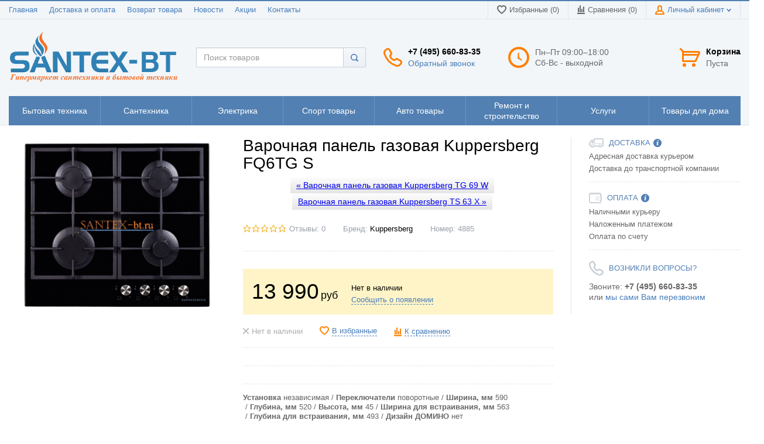

--- FILE ---
content_type: text/html; charset=UTF-8
request_url: https://santex-bt.ru/shop/product/varochnaia-panel-gazovaia-kuppersberg-fq6tg-s
body_size: 27335
content:
<!DOCTYPE html>
<html lang="ru">
<head>

  <!-- Page meta params. Should always be placed before any others head info -->
  <meta charset="utf-8">
  <meta http-equiv="X-UA-Compatible" content="IE=edge">
  <meta name="viewport" content="width=device-width, initial-scale=1">

  <!-- Meta data -->
  <title>Варочная панель газовая Kuppersberg FQ6TG S - Газовые / santex-bt.ru</title>
  <meta name="description" content="17812 - Варочная панель газовая Kuppersberg FQ6TG S / santex-bt.ru">
  <meta name="keywords" content="Газовые">
  <meta name="generator" content="SANTEX">

  <!-- Final compiled and minified stylesheet -->
  <!--
  * !WARNING! Do not modify final.min.css file! It has been generated automatically
  * All changes will be lost when sources are regenerated!
  * Use Sass files _src/scss instead. Read more here http://docs.imagecms.net/rabota-s-shablonom-multishop/rabota-s-css-i-javasctipt-dlia-razrabotchikov
  -->
  <link rel="stylesheet" href="https://santex-bt.ru/templates/unishop/_css/final.min.css">

  <!--
  * Uncomment this file if you want to put custom styles and do not want to use Sass and Gulp
  -->
  <link rel="stylesheet" href="https://santex-bt.ru/templates/unishop/_css/custom.css">

  <!-- Shortcut icons -->
  <link rel="shortcut icon" href="/uploads/images/Эмблема2.png" type="image/x-icon">
<link data-arr="0" rel="stylesheet" type="text/css" href="https://santex-bt.ru/application/modules/linker/assets/css/linker.css" />
<script>
  (function(i,s,o,g,r,a,m){i['GoogleAnalyticsObject']=r;i[r]=i[r]||function(){
  (i[r].q=i[r].q||[]).push(arguments)},i[r].l=1*new Date();a=s.createElement(o),
  m=s.getElementsByTagName(o)[0];a.async=1;a.src=g;m.parentNode.insertBefore(a,m)
  })(window,document,'script','//www.google-analytics.com/analytics.js','ga');

  ga('create', 'UA-74054379-1', 'auto' );
  ga('require', 'displayfeatures');
  ga('send', 'pageview');
  
  ga('require', 'ec');

</script><script type='text/javascript'>window.dataLayer = window.dataLayer || [];</script><script type='text/javascript'>window.dataLayer.push({
                                    "ecommerce": {
                                        "detail" : {
                                            "products" : [{"id":17812,"name":"\u0412\u0430\u0440\u043e\u0447\u043d\u0430\u044f \u043f\u0430\u043d\u0435\u043b\u044c \u0433\u0430\u0437\u043e\u0432\u0430\u044f Kuppersberg FQ6TG S","price":13990,"brand":"Kuppersberg","category":"\u0413\u0430\u0437\u043e\u0432\u044b\u0435"}]
                                        }
                                    }
                                });</script><script type='text/javascript'>var gaProduct = {"id":17812,"name":"\u0412\u0430\u0440\u043e\u0447\u043d\u0430\u044f \u043f\u0430\u043d\u0435\u043b\u044c \u0433\u0430\u0437\u043e\u0432\u0430\u044f Kuppersberg FQ6TG S","price":13990,"brand":"Kuppersberg","category":"\u0413\u0430\u0437\u043e\u0432\u044b\u0435"};</script><script async="async" type="text/javascript" src="//yastatic.net/es5-shims/0.0.2/es5-shims.min.js" charset="utf-8"></script><script type="text/javascript" src="//yastatic.net/share2/share.js" charset="utf-8"></script></head>

<body class="page">

<!-- Main content frame -->
<div class="page__body" data-page-pushy-container>
  <div class="page__wrapper">

    <header class="page__hgroup">
      <!-- Header -->
      <!-- Top Headline -->
<div class="page__headline hidden-xs hidden-sm">
  <div class="page__container">

    <div class="row row--ib row--ib-mid">
      <div class="col-md-6">
        <div class="page__top-menu">
          <nav class="list-nav">
	<ul class="list-nav__items">
		
<li class="list-nav__item" >
  <a class="list-nav__link" href="https://santex-bt.ru" target="_self">Главная      </a>
  </li>
<li class="list-nav__item" >
  <a class="list-nav__link" href="https://santex-bt.ru/dostavka-i-oplata" target="_self">Доставка и оплата      </a>
  </li>
<li class="list-nav__item" >
  <a class="list-nav__link" href="https://santex-bt.ru/vozvrat-tovara" target="_self">Возврат товара      </a>
  </li>
<li class="list-nav__item" >
  <a class="list-nav__link" href="https://santex-bt.ru/novosti" target="_self">Новости      </a>
  </li>
<li class="list-nav__item" >
  <a class="list-nav__link" href="https://santex-bt.ru/aktsii" target="_self">Акции      </a>
  </li>
<li class="list-nav__item" >
  <a class="list-nav__link" href="https://santex-bt.ru/kontakty" target="_self">Контакты      </a>
  </li>
	</ul>
</nav>        </div>
      </div>
      <div class="col-md-6 clearfix">
        <div class="page__user-bar">
          <div class="user-panel">

  <!-- User wishlist items -->
  <div class="user-panel__item" data-ajax-inject="wishlist-total">
    
<a class="user-panel__link user-panel__link--empty" href="https://santex-bt.ru/wishlist" rel="nofollow">
  <i class="user-panel__ico user-panel__ico--wishlist">
    <svg class="svg-icon"><use xlink:href="#svg-icon__heart"></use></svg>
  </i>
  Избранные (0)
</a>  </div>

  <!-- User compare items -->
  <div class="user-panel__item">
    
<a class="user-panel__link user-panel__link--empty"
   href="https://santex-bt.ru/shop/compare"
   rel="nofollow"
   data-compare-removeclass="user-panel__link--empty">
  <i class="user-panel__ico user-panel__ico--compare">
    <svg class="svg-icon">
      <use xlink:href="#svg-icon__compare"></use>
    </svg>
  </i>
  Сравнения (<span data-compare-total>0</span>)
</a>  </div>

  <!-- User profile and auth menu -->
  <div class="user-panel__item">
  <span class="user-panel__link">
    <i class="user-panel__ico user-panel__ico--profile">
      <svg class="svg-icon"><use xlink:href="#svg-icon__user"></use></svg>
    </i>
    Личный кабинет    <i class="user-panel__arrow user-panel__arrow--down">
      <svg class="svg-icon"><use xlink:href="#svg-icon__arrow-down"></use></svg>
    </i>
  </span>
  <div class="user-panel__drop user-panel__drop--rtl">
    <div class="overlay">

              <!-- User auto menu. Visible when user is not authorized -->
        <div class="overlay__item">
          <a class="overlay__link" href="https://santex-bt.ru/auth"
             data-modal
             rel="nofollow">Вход</a>
        </div>
        <div class="overlay__item">
          <a class="overlay__link" href="https://santex-bt.ru/auth/register" rel="nofollow">Регистрация</a>
        </div>
          </div>
  </div>
</div>
  
</div>        </div>
      </div>
    </div>

  </div>
</div>


<!-- Main Header -->
<div class="page__header">
  <div class="page__container">

    <div class="row row--ib row--ib-mid">
      <!-- Hamburger menu -->
      <div class="col-xs-3 visible-xs-inline-block visible-sm-inline-block">
        <button class="btn-mobile-icon" data-page-mobile-btn>
          <svg class="svg-icon">
            <use xlink:href="#svg-icon__hamburger"></use>
          </svg>
        </button>
        <button class="btn-mobile-icon hidden" data-page-mobile-btn>
          <svg class="svg-icon">
            <use xlink:href="#svg-icon__close-bold"></use>
          </svg>
        </button>
      </div>
      <!-- Logo -->
      <div class="col-xs-6 col-md-4 col-lg-3 col--align-center col--align-left-md">
                  <a href="https://santex-bt.ru/">          <img src="/uploads/images/santex-bt-ru.png" alt="santex-bt.ru">
          </a>              </div>
      <!-- Phones and call-back -->
      <div class="col-md-3 col-lg-2 col-md-push-5 col-lg-push-3 hidden-xs hidden-sm">
          <div class="site-info">
    <div class="site-info__aside hidden-xs">
      <div class="site-info__ico site-info__ico--phone-big">
        <svg class="svg-icon">
          <use xlink:href="#svg-icon__phone-big"></use>
        </svg>
      </div>
    </div>
    <div class="site-info__inner">
      <div class="site-info__title">+7 (495) 660-83-35</div>
      <div class="site-info__desc">
        <a class="site-info__link" href="https://santex-bt.ru/callbacks"
           data-modal="callbacks_modal"
           rel="nofollow"
        >
          Обратный звонок        </a>
      </div>
    </div>
  </div>
      </div>
      <!-- Schedule -->
      <div class="col-lg-2 col-lg-push-3 hidden-xs hidden-sm hidden-md">
          <div class="site-info">
    <div class="site-info__aside hidden-xs">
      <div class="site-info__ico site-info__ico--clock-big">
        <svg class="svg-icon"><use xlink:href="#svg-icon__clock-big"></use></svg>
      </div>
    </div>
    <div class="site-info__inner">
      <div class="site-info__desc">
        Пн–Пт 09:00–18:00
<p>Сб-Вс - выходной      </div>
    </div>
  </div>
      </div>
      <!-- Cart -->
      <div class="col-xs-3 col-md-1 col-lg-2 col-md-push-5 col-lg-push-3 clearfix">
                <div class="pull-right" data-ajax-inject="cart-header">
          <div class="cart-header">
  <div class="cart-header__aside">
    <a class="cart-header__ico  cart-header__ico--empty " href="https://santex-bt.ru/shop/cart" rel="nofollow" data-modal="includes/cart/cart_modal">
      <svg class="svg-icon"><use xlink:href="#svg-icon__cart"></use></svg>
      <span class="cart-header__badge hidden-lg">0</span>
    </a>
  </div>
  <div class="cart-header__inner visible-lg">
    <div class="cart-header__title">
      <a class="cart-header__link  cart-header__link--empty " href="https://santex-bt.ru/shop/cart" rel="nofollow" data-modal="includes/cart/cart_modal">Корзина</a>
    </div>
    <div class="cart-header__desc">
              Пуста          </div>
  </div>  
</div>        </div>
              </div>
      <!-- Search -->
      <div class="col-xs-12 col-md-4 col-lg-3 col-md-pull-4 col-lg-pull-6 col--spacer-sm">
        <div class="autocomplete"
     data-autocomplete="header-search"
     data-autocomplete-url="https://santex-bt.ru/shop/search/ac"
>

  <!-- Autocomplet Input Element BEGIN -->
  <div class="autocomplete__element">
    <form action="https://santex-bt.ru/shop/search" method="GET">
      <div class="input-group">
        <input class="form-control"
               data-autocomplete-input
               type="text"
               name="text"
               autocomplete="off"
               placeholder="Поиск товаров"
               value=""
               required
        >
        <span class="input-group-btn">
          <button class="btn btn-default" type="submit">
            <i class="btn-default__ico btn-default__ico--search">
              <svg class="svg-icon"><use xlink:href="#svg-icon__search"></use></svg>
            </i>
          </button>
        </span>
      </div>
    </form>
  </div>
  <!-- END Autocomplet Input Element -->


  <!-- Autocomplet Overlay Frame BEGIN -->
  <div class="autocomplete__frame hidden" data-autocomplete-frame>
          <a class="autocomplete__item hidden" href="#" data-autocomplete-product="0">
        <div class="autocomplete__product">
          <!-- Photo  -->
          <div class="autocomplete__product-photo">
            <div class="product-photo">
              <span class="product-photo__item product-photo__item--xs">
                <img class="product-photo__img" src="https://santex-bt.ru/uploads/shop/nophoto/nophoto.jpg" alt="No photo"
                     data-autocomplete-product-img>
              </span>
            </div>
          </div>

          <div class="autocomplete__product-info">
            <!-- Title -->
            <div class="autocomplete__product-title" data-autocomplete-product-name></div>
            <!-- Price -->
            <div class="autocomplete__product-price">
              <div class="product-price product-price--sm">
                <div class="product-price__item">
                  <div class="product-price__old" data-autocomplete-product-old-price></div>
                </div>
                <div class="product-price__item">
                  <div class="product-price__main" data-autocomplete-product-price></div>
                </div>
                <div class="product-price__item">
                  <div class="product-price__addition">
                    <div class="product-price__addition-item" data-autocomplete-product-addition-price></div>
                  </div>
                </div>
              </div>
            </div>
          </div>

        </div>
      </a>
          <a class="autocomplete__item hidden" href="#" data-autocomplete-product="1">
        <div class="autocomplete__product">
          <!-- Photo  -->
          <div class="autocomplete__product-photo">
            <div class="product-photo">
              <span class="product-photo__item product-photo__item--xs">
                <img class="product-photo__img" src="https://santex-bt.ru/uploads/shop/nophoto/nophoto.jpg" alt="No photo"
                     data-autocomplete-product-img>
              </span>
            </div>
          </div>

          <div class="autocomplete__product-info">
            <!-- Title -->
            <div class="autocomplete__product-title" data-autocomplete-product-name></div>
            <!-- Price -->
            <div class="autocomplete__product-price">
              <div class="product-price product-price--sm">
                <div class="product-price__item">
                  <div class="product-price__old" data-autocomplete-product-old-price></div>
                </div>
                <div class="product-price__item">
                  <div class="product-price__main" data-autocomplete-product-price></div>
                </div>
                <div class="product-price__item">
                  <div class="product-price__addition">
                    <div class="product-price__addition-item" data-autocomplete-product-addition-price></div>
                  </div>
                </div>
              </div>
            </div>
          </div>

        </div>
      </a>
          <a class="autocomplete__item hidden" href="#" data-autocomplete-product="2">
        <div class="autocomplete__product">
          <!-- Photo  -->
          <div class="autocomplete__product-photo">
            <div class="product-photo">
              <span class="product-photo__item product-photo__item--xs">
                <img class="product-photo__img" src="https://santex-bt.ru/uploads/shop/nophoto/nophoto.jpg" alt="No photo"
                     data-autocomplete-product-img>
              </span>
            </div>
          </div>

          <div class="autocomplete__product-info">
            <!-- Title -->
            <div class="autocomplete__product-title" data-autocomplete-product-name></div>
            <!-- Price -->
            <div class="autocomplete__product-price">
              <div class="product-price product-price--sm">
                <div class="product-price__item">
                  <div class="product-price__old" data-autocomplete-product-old-price></div>
                </div>
                <div class="product-price__item">
                  <div class="product-price__main" data-autocomplete-product-price></div>
                </div>
                <div class="product-price__item">
                  <div class="product-price__addition">
                    <div class="product-price__addition-item" data-autocomplete-product-addition-price></div>
                  </div>
                </div>
              </div>
            </div>
          </div>

        </div>
      </a>
          <a class="autocomplete__item hidden" href="#" data-autocomplete-product="3">
        <div class="autocomplete__product">
          <!-- Photo  -->
          <div class="autocomplete__product-photo">
            <div class="product-photo">
              <span class="product-photo__item product-photo__item--xs">
                <img class="product-photo__img" src="https://santex-bt.ru/uploads/shop/nophoto/nophoto.jpg" alt="No photo"
                     data-autocomplete-product-img>
              </span>
            </div>
          </div>

          <div class="autocomplete__product-info">
            <!-- Title -->
            <div class="autocomplete__product-title" data-autocomplete-product-name></div>
            <!-- Price -->
            <div class="autocomplete__product-price">
              <div class="product-price product-price--sm">
                <div class="product-price__item">
                  <div class="product-price__old" data-autocomplete-product-old-price></div>
                </div>
                <div class="product-price__item">
                  <div class="product-price__main" data-autocomplete-product-price></div>
                </div>
                <div class="product-price__item">
                  <div class="product-price__addition">
                    <div class="product-price__addition-item" data-autocomplete-product-addition-price></div>
                  </div>
                </div>
              </div>
            </div>
          </div>

        </div>
      </a>
          <a class="autocomplete__item hidden" href="#" data-autocomplete-product="4">
        <div class="autocomplete__product">
          <!-- Photo  -->
          <div class="autocomplete__product-photo">
            <div class="product-photo">
              <span class="product-photo__item product-photo__item--xs">
                <img class="product-photo__img" src="https://santex-bt.ru/uploads/shop/nophoto/nophoto.jpg" alt="No photo"
                     data-autocomplete-product-img>
              </span>
            </div>
          </div>

          <div class="autocomplete__product-info">
            <!-- Title -->
            <div class="autocomplete__product-title" data-autocomplete-product-name></div>
            <!-- Price -->
            <div class="autocomplete__product-price">
              <div class="product-price product-price--sm">
                <div class="product-price__item">
                  <div class="product-price__old" data-autocomplete-product-old-price></div>
                </div>
                <div class="product-price__item">
                  <div class="product-price__main" data-autocomplete-product-price></div>
                </div>
                <div class="product-price__item">
                  <div class="product-price__addition">
                    <div class="product-price__addition-item" data-autocomplete-product-addition-price></div>
                  </div>
                </div>
              </div>
            </div>
          </div>

        </div>
      </a>
    
    <!-- Message if no items found after search request -->
    <div class="autocomplete__message autocomplete__message--noitems hidden" data-autocomplete-noitems>
      К сожалению, по вашему запросу ничего не найдено. Пожалуйста, убедитесь, что запрос введен корректно или переформулируйте его.    </div>

    <!-- Message if no items found after search request -->
    <div class="autocomplete__message autocomplete__message--noitems hidden" data-autocomplete-tooshort>
      Пожалуйста, введите более двух символов    </div>

    <!-- Link to search page if number of results are more than 5 -->
    <div class="autocomplete__readmore hidden">
      <a href="https://santex-bt.ru/shop/search?text=">Все результаты поиска</a>
    </div>

  </div>
  <!-- END Autocomplet Overlay Frame -->

</div><!-- /.autocomplete -->      </div>
    </div>

  </div>
</div>
      <!-- Main Navigation -->
      <div class="page__mainnav-hor hidden-xs hidden-sm">
        <div class="page__container">
          <!-- condition getOpenLevels() == all allows to output mega menu in case of appropriate admin settings -->
                      <nav class="table-nav table-nav--equal">
	<ul class="table-nav__items">
		<li class="table-nav__item" data-global-doubletap data-nav-hover-item>
	<a class="table-nav__link" href="https://santex-bt.ru/shop/category/bytovaia-tehnika">
		<span class="table-nav__link-helper">Бытовая техника</span>
	</a>
	<nav class="table-nav__drop" data-nav-direction="ltr">
	<ul class="tree-nav">
		<li class="tree-nav__item" data-global-doubletap>
  <a class="tree-nav__link" href="https://santex-bt.ru/shop/category/bytovaia-tehnika/vytiazhki">Вытяжки          <i class="tree-nav__arrow tree-nav__arrow--right"><svg class="svg-icon"><use xlink:href="#svg-icon__arrow-right"></use></svg></i>
      </a>
  <nav class="tree-nav__drop" data-nav-direction="ltr">
	<ul class="tree-nav">
		<li class="tree-nav__item" >
  <a class="tree-nav__link" href="https://santex-bt.ru/shop/category/bytovaia-tehnika/vytiazhki/vstraivaemye">Встраиваемые      </a>
  </li><li class="tree-nav__item" >
  <a class="tree-nav__link" href="https://santex-bt.ru/shop/category/bytovaia-tehnika/vytiazhki/kaminnye-kupolnye">Каминные (купольные)      </a>
  </li><li class="tree-nav__item" >
  <a class="tree-nav__link" href="https://santex-bt.ru/shop/category/bytovaia-tehnika/vytiazhki/podvesnye">Подвесные      </a>
  </li>	</ul>
</nav></li><li class="tree-nav__item" data-global-doubletap>
  <a class="tree-nav__link" href="https://santex-bt.ru/shop/category/bytovaia-tehnika/varochnye-paneli">Варочные панели          <i class="tree-nav__arrow tree-nav__arrow--right"><svg class="svg-icon"><use xlink:href="#svg-icon__arrow-right"></use></svg></i>
      </a>
  <nav class="tree-nav__drop" data-nav-direction="ltr">
	<ul class="tree-nav">
		<li class="tree-nav__item" >
  <a class="tree-nav__link" href="https://santex-bt.ru/shop/category/bytovaia-tehnika/varochnye-paneli/gazovye">Газовые      </a>
  </li><li class="tree-nav__item" >
  <a class="tree-nav__link" href="https://santex-bt.ru/shop/category/bytovaia-tehnika/varochnye-paneli/kombinirovannye">Комбинированные      </a>
  </li><li class="tree-nav__item" >
  <a class="tree-nav__link" href="https://santex-bt.ru/shop/category/bytovaia-tehnika/varochnye-paneli/elektricheskie">Электрические      </a>
  </li>	</ul>
</nav></li>	</ul>
</nav></li><li class="table-nav__item" data-global-doubletap data-nav-hover-item>
	<a class="table-nav__link" href="https://santex-bt.ru/shop/category/santehnika">
		<span class="table-nav__link-helper">Сантехника</span>
	</a>
	<nav class="table-nav__drop" data-nav-direction="ltr">
	<ul class="tree-nav">
		<li class="tree-nav__item" >
  <a class="tree-nav__link" href="https://santex-bt.ru/shop/category/santehnika/moiki-dlia-kuhni">Мойки для кухни      </a>
  </li><li class="tree-nav__item" >
  <a class="tree-nav__link" href="https://santex-bt.ru/shop/category/santehnika/smesiteli">Смесители      </a>
  </li><li class="tree-nav__item" >
  <a class="tree-nav__link" href="https://santex-bt.ru/shop/category/santehnika/izmelchiteli">Измельчители      </a>
  </li><li class="tree-nav__item" data-global-doubletap>
  <a class="tree-nav__link" href="https://santex-bt.ru/shop/category/santehnika/filtry-dlia-vody">Фильтры для воды          <i class="tree-nav__arrow tree-nav__arrow--right"><svg class="svg-icon"><use xlink:href="#svg-icon__arrow-right"></use></svg></i>
      </a>
  <nav class="tree-nav__drop" data-nav-direction="ltr">
	<ul class="tree-nav">
		<li class="tree-nav__item" >
  <a class="tree-nav__link" href="https://santex-bt.ru/shop/category/santehnika/filtry-dlia-vody/obratnyi-osmos">Обратный осмос      </a>
  </li><li class="tree-nav__item" >
  <a class="tree-nav__link" href="https://santex-bt.ru/shop/category/santehnika/filtry-dlia-vody/sistemy-mgnovennogo-kipiacheniia">Системы мгновенного кипячения      </a>
  </li>	</ul>
</nav></li><li class="tree-nav__item" data-global-doubletap>
  <a class="tree-nav__link" href="https://santex-bt.ru/shop/category/santehnika/aksessuary">Аксессуары          <i class="tree-nav__arrow tree-nav__arrow--right"><svg class="svg-icon"><use xlink:href="#svg-icon__arrow-right"></use></svg></i>
      </a>
  <nav class="tree-nav__drop" data-nav-direction="ltr">
	<ul class="tree-nav">
		<li class="tree-nav__item" >
  <a class="tree-nav__link" href="https://santex-bt.ru/shop/category/santehnika/aksessuary/aksessuary-dlia-izmelchitelei">Для измельчителей      </a>
  </li><li class="tree-nav__item" >
  <a class="tree-nav__link" href="https://santex-bt.ru/shop/category/santehnika/aksessuary/dlia-kuhonnyh-moek">Для кухонных моек      </a>
  </li><li class="tree-nav__item" >
  <a class="tree-nav__link" href="https://santex-bt.ru/shop/category/santehnika/aksessuary/razdelochnye-doski">Разделочные доски      </a>
  </li><li class="tree-nav__item" >
  <a class="tree-nav__link" href="https://santex-bt.ru/shop/category/santehnika/aksessuary/dozatory-dispensery">Дозаторы (Диспенсеры)      </a>
  </li><li class="tree-nav__item" >
  <a class="tree-nav__link" href="https://santex-bt.ru/shop/category/santehnika/aksessuary/kolandery">Коландеры      </a>
  </li><li class="tree-nav__item" >
  <a class="tree-nav__link" href="https://santex-bt.ru/shop/category/santehnika/aksessuary/klapany-avtomaty">Клапаны-автоматы      </a>
  </li><li class="tree-nav__item" >
  <a class="tree-nav__link" href="https://santex-bt.ru/shop/category/santehnika/aksessuary/korziny-dlia-posudy">Корзины для посуды      </a>
  </li><li class="tree-nav__item" >
  <a class="tree-nav__link" href="https://santex-bt.ru/shop/category/santehnika/aksessuary/sistemy-sortirovki-othodov">Системы сортировки отходов      </a>
  </li><li class="tree-nav__item" >
  <a class="tree-nav__link" href="https://santex-bt.ru/shop/category/santehnika/aksessuary/sredstva-po-uhodu">Средства по уходу      </a>
  </li><li class="tree-nav__item" >
  <a class="tree-nav__link" href="https://santex-bt.ru/shop/category/santehnika/aksessuary/reshetki-poddony">Решетки, поддоны      </a>
  </li>	</ul>
</nav></li>	</ul>
</nav></li><li class="table-nav__item" data-global-doubletap data-nav-hover-item>
	<a class="table-nav__link" href="https://santex-bt.ru/shop/category/elektrika">
		<span class="table-nav__link-helper">Электрика</span>
	</a>
	<nav class="table-nav__drop" data-nav-direction="ltr">
	<ul class="tree-nav">
		<li class="tree-nav__item" >
  <a class="tree-nav__link" href="https://santex-bt.ru/shop/category/elektrika/elektricheskie-rozetki">Электрические розетки      </a>
  </li>	</ul>
</nav></li><li class="table-nav__item" data-global-doubletap data-nav-hover-item>
	<a class="table-nav__link" href="https://santex-bt.ru/shop/category/sport-tovary">
		<span class="table-nav__link-helper">Спорт товары</span>
	</a>
	<nav class="table-nav__drop" data-nav-direction="ltr">
	<ul class="tree-nav">
		<li class="tree-nav__item" data-global-doubletap>
  <a class="tree-nav__link" href="https://santex-bt.ru/shop/category/sport-tovary/aksessuary-dlia-trenazherov">Аксессуары для тренажеров          <i class="tree-nav__arrow tree-nav__arrow--right"><svg class="svg-icon"><use xlink:href="#svg-icon__arrow-right"></use></svg></i>
      </a>
  <nav class="tree-nav__drop" data-nav-direction="ltr">
	<ul class="tree-nav">
		<li class="tree-nav__item" >
  <a class="tree-nav__link" href="https://santex-bt.ru/shop/category/sport-tovary/aksessuary-dlia-trenazherov/kardiodatchiki">Кардиодатчики      </a>
  </li>	</ul>
</nav></li>	</ul>
</nav></li><li class="table-nav__item" data-global-doubletap data-nav-hover-item>
	<a class="table-nav__link" href="https://santex-bt.ru/shop/category/avto-tovary">
		<span class="table-nav__link-helper">Авто товары</span>
	</a>
	<nav class="table-nav__drop" data-nav-direction="ltr">
	<ul class="tree-nav">
		<li class="tree-nav__item" data-global-doubletap>
  <a class="tree-nav__link" href="https://santex-bt.ru/shop/category/avto-tovary/maslo">Масла          <i class="tree-nav__arrow tree-nav__arrow--right"><svg class="svg-icon"><use xlink:href="#svg-icon__arrow-right"></use></svg></i>
      </a>
  <nav class="tree-nav__drop" data-nav-direction="ltr">
	<ul class="tree-nav">
		<li class="tree-nav__item" >
  <a class="tree-nav__link" href="https://santex-bt.ru/shop/category/avto-tovary/maslo/motornoe-maslo">Моторное масло      </a>
  </li>	</ul>
</nav></li>	</ul>
</nav></li><li class="table-nav__item" data-global-doubletap data-nav-hover-item>
	<a class="table-nav__link" href="https://santex-bt.ru/shop/category/remont-i-stroitelstvo">
		<span class="table-nav__link-helper">Ремонт и строительство</span>
	</a>
	<nav class="table-nav__drop" data-nav-direction="ltr">
	<ul class="tree-nav">
		<li class="tree-nav__item" >
  <a class="tree-nav__link" href="https://santex-bt.ru/shop/category/remont-i-stroitelstvo/dreli">Дрели      </a>
  </li><li class="tree-nav__item" >
  <a class="tree-nav__link" href="https://santex-bt.ru/shop/category/remont-i-stroitelstvo/lobziki">Лобзики      </a>
  </li><li class="tree-nav__item" >
  <a class="tree-nav__link" href="https://santex-bt.ru/shop/category/remont-i-stroitelstvo/perforatory">Перфораторы      </a>
  </li><li class="tree-nav__item" >
  <a class="tree-nav__link" href="https://santex-bt.ru/shop/category/remont-i-stroitelstvo/pily">Пилы      </a>
  </li><li class="tree-nav__item" >
  <a class="tree-nav__link" href="https://santex-bt.ru/shop/category/remont-i-stroitelstvo/polirovalnye-mashiny">Полировальные машины      </a>
  </li><li class="tree-nav__item" >
  <a class="tree-nav__link" href="https://santex-bt.ru/shop/category/remont-i-stroitelstvo/frezery">Фрезеры      </a>
  </li><li class="tree-nav__item" >
  <a class="tree-nav__link" href="https://santex-bt.ru/shop/category/remont-i-stroitelstvo/shlifovalnye-mashiny-bolgarki">Шлифовальные машины (болгарки)      </a>
  </li><li class="tree-nav__item" >
  <a class="tree-nav__link" href="https://santex-bt.ru/shop/category/remont-i-stroitelstvo/shurupoverty">Шуруповерты      </a>
  </li>	</ul>
</nav></li><li class="table-nav__item" >
	<a class="table-nav__link" href="https://santex-bt.ru/shop/category/uslugi">
		<span class="table-nav__link-helper">Услуги</span>
	</a>
	</li><li class="table-nav__item" data-global-doubletap data-nav-hover-item>
	<a class="table-nav__link" href="https://santex-bt.ru/shop/category/tovary-dlia-doma">
		<span class="table-nav__link-helper">Товары для дома</span>
	</a>
	<nav class="table-nav__drop" data-nav-direction="ltr">
	<ul class="tree-nav">
		<li class="tree-nav__item" >
  <a class="tree-nav__link" href="https://santex-bt.ru/shop/category/tovary-dlia-doma/polotentsa-mahrovye">Полотенца махровые      </a>
  </li><li class="tree-nav__item" >
  <a class="tree-nav__link" href="https://santex-bt.ru/shop/category/tovary-dlia-doma/kleikaia-lenta">Клейкая лента      </a>
  </li>	</ul>
</nav></li>	</ul>
</nav>                  </div>
      </div>

      
    </header>

    <!-- Bread Crumbs -->
    
    <div class="page__content">
      <div class="content">
  <div class="content__container">

    <div class="row">
      <div class="col-lg-9">
    
        <!-- Product Kits -->
        
 <!-- Product main data -->
        <div class="content__row" data-product-scope>
          <div class="row">

            <!-- Product photo -->
            <div class="col-sm-5">
              <div class="product-photo"
     data-magnific-galley
     data-product-photo-scope
>
  
  <!-- Main photo -->
  <a class="product-photo__item product-photo__item--lg " href="https://santex-bt.ru/uploads/shop/products/large/9605936e821bd4c26fdc9b394188449d.jpg" target="_blank"
     data-product-photo-link
          data-magnific-galley-main
     data-magnific-galley-title="Варочная панель газовая Kuppersberg FQ6TG S"
     data-magnific-galley-close-text="Закрыть"
       >
    <img class="product-photo__img" src="https://santex-bt.ru/uploads/shop/products/main/9605936e821bd4c26fdc9b394188449d.jpg" alt="Варочная панель газовая Kuppersberg FQ6TG S" title="Варочная панель газовая Kuppersberg FQ6TG S"
         data-product-photo
         data-zoom-image-small
         data-zoom-image="https://santex-bt.ru/uploads/shop/products/large/9605936e821bd4c26fdc9b394188449d.jpg"
    >
    <!-- Photo labels -->
    <span class="product-photo__labels">
        </span>    <span class="product-photo__zoom hidden hidden-sm hidden-xs" data-zoom-wrapper></span>
  </a>
  
  <!-- Additional images -->
  
</div>            </div>

            <!-- Product intro -->
            <div class="col-sm-7 col--spacer-xs">
              <div class="content__header content__header--xs">
                <h1 class="content__title">
                  Варочная панель газовая Kuppersberg FQ6TG S                </h1>
              </div>
              <div class="content__row">
                            <div class="linker">
<ul class="ullinks">
<li><a href="varochnaia-panel-gazovaia-kuppersberg-tg-69-w" title="Варочная панель газовая Kuppersberg TG 69 W"><strong>&laquo; Варочная панель газовая Kuppersberg TG 69 W</strong></a></li>
<li><a href="varochnaia-panel-gazovaia-kuppersberg-ts-63-x" title="Варочная панель газовая Kuppersberg TS 63 X"><strong>Варочная панель газовая Kuppersberg TS 63 X &raquo;</strong></a></li>
</ul>
</div>                <div class="product-intro">

  <!-- Product additional information like brand, number -->
  <div class="product-intro__addition">

    <!-- Product rating -->
    <div class="product-intro__addition-item">
      <div class="star-rating">
  <div class="star-rating__stars">
              <i class="star-rating__star "
         title="0 из 5 звезд">
        <svg class="svg-icon"><use xlink:href="#svg-icon__star"></use></svg>
      </i>
          <i class="star-rating__star "
         title="0 из 5 звезд">
        <svg class="svg-icon"><use xlink:href="#svg-icon__star"></use></svg>
      </i>
          <i class="star-rating__star "
         title="0 из 5 звезд">
        <svg class="svg-icon"><use xlink:href="#svg-icon__star"></use></svg>
      </i>
          <i class="star-rating__star "
         title="0 из 5 звезд">
        <svg class="svg-icon"><use xlink:href="#svg-icon__star"></use></svg>
      </i>
          <i class="star-rating__star "
         title="0 из 5 звезд">
        <svg class="svg-icon"><use xlink:href="#svg-icon__star"></use></svg>
      </i>
      </div>
  <div class="star-rating__votes">
    <a class="star-rating__votes-link"
       href="https://santex-bt.ru/shop/product/varochnaia-panel-gazovaia-kuppersberg-fq6tg-s#comments-list">Отзывы: 0</a>
  </div>
</div>    </div>

    <!-- Brand -->
          <div class="product-intro__addition-item">
        Бренд:
        <a class="product-intro__addition-link" href="https://santex-bt.ru/shop/brand/kuppersberg">
          Kuppersberg        </a>
      </div>
    
    <!-- SCU Number -->
          <div class="product-intro__addition-item">
        Номер: <span data-product-number>4885</span>
      </div>
      </div>

  <!-- Related post -->
  
  <!-- If product is not archived -->
  
    <!-- Related products module -->
              
    <!-- Product variants -->
            
      <!-- Product prev text description -->
      <div class="product-intro__short-desc">
<div class="typo">
                          </div>
    </div>
<!--<div class="product-intro__short-desc">
<div class="typo">
                     <p style="text-align: center;"><span style="font-family: 'arial black', sans-serif;"><strong><span style="font-size: 12pt;">Используй подарочный сертификат:</span><br /><span style="font-size: 18pt; color: #0000ff;">8rhvmldk68vamsxe</span><br /><span style="font-size: 14pt;">Получи скидку <span style="font-size: 24pt; color: #ff0000;">10%</span></span></strong></span></p>
<p style="text-align: center;"><span style="font-family: 'arial black', sans-serif; font-size: 10pt; color: #999999;"><strong>Сертификат используется в корзине при оформлении заказа</strong></span></p> 
              </div>
    </div>   -->
    <div class="product-intro__purchase">

      <!-- Product price -->
      <div class="product-intro__price">
        <div class="product-price product-price--lg">

  <!-- Discount -->
  
  <!-- Main Price -->
  <div class="product-price__item">
    <div class="product-price__main">
      <span class="product-price__item-value" data-product-price--main="data-product-price--main">13 990</span><span class="product-price__item-cur">руб</span>    </div>
  </div>

    
</div>      </div>

      <!-- Product add to cart buttons -->
            <div class="product-intro__buy">
        <div class="product-buy">
  <!-- Items in stock -->
  <div class="product-buy__available product-buy--product hidden"
       data-product-available>
    <form action="https://santex-bt.ru/shop/cart/addProductByVariantId/19502" method="get"
          data-product-button--form
          data-product-button--path="https://santex-bt.ru/shop/cart/api/addProductByVariantId"
          data-product-button--variant="19502"
          data-product-button--modal-url="https://santex-bt.ru/shop/cart"
          data-product-button--modal-template="includes/cart/cart_modal">

      <!-- Input product quantity, you wish to buy -->
              <div class="product-buy__quantity "
             data-product-button--quantity
             data-product-button-item>

          <div class="form-input form-input--product-base" data-form-quantity >
  <div class="form-input__group">
    <div class="form-input__group-item">
      <button class="form-input__group-btn" type="button" data-form-quantity-control="minus">-</button>
    </div>
    <input class="form-input__control form-input__control--quantity" type="text" name="quantity" autocomplete="off"
           value="1"
           data-cart-summary--quantity-field
           data-form-quantity-field
           data-form-quantity-step="1">
    <div class="form-input__group-item">
      <button class="form-input__group-btn" type="button" data-form-quantity-control="plus">+</button>
    </div>
  </div>
</div>        </div>
      
      <!-- Add to cart button -->
      <div class="product-buy__buttons "
           data-product-button--add
           data-product-button-item>
        <button class="product-buy__btn product-buy__btn--buy" type="submit"
                data-product-button--loader>
          <span>Купить</span>
          <i class="button--loader hidden"
             data-button-loader="loader"><svg class="svg-icon"><use xlink:href="#svg-icon__refresh"></use></svg></i>
        </button>
      </div>

      <!-- Already in cart button -->
      <div class="product-buy__buttons hidden"
           data-product-button--view
           data-product-button-item>
        <a class="product-buy__btn product-buy__btn--in-cart" href="https://santex-bt.ru/shop/cart"
           data-modal="includes/cart/cart_modal">В корзине</a>
      </div>

      <input type="hidden" name="redirect" value="cart">
      <input type="hidden" value="059bfac4f2c0649d74a4aa714284486e" name="cms_token" />    </form>
  </div>

  <!-- No items available -->
  <div class="product-buy__unavailable  "
       data-product-unavailable>
    <div class="product-buy__unavailable-info">
      Нет в наличии    </div>
    <div class="product-buy__unavailable-notify">
      <a class="product-buy__unavailable-link" href="https://santex-bt.ru/shop/ajax/getNotifyingRequest"
         data-product-notify="17812"
         data-product-notify-variant="19502"
         rel="nofollow"
      >
        Сообщить о появлении      </a>
    </div>
  </div>

</div>
      </div>
      

    </div>
    <!-- /.product-intro__purchase -->

    <!-- Sstem bonus module -->
    
    <!-- Product actions like wishlist and compare -->
    <div class="product-intro__actions">
      <div class="product-actions">

        
        <div class="product-actions__item hidden" data-product-available>
          <div class="product-actions__ico product-actions__ico--available">
            <svg class="svg-icon">
              <use xlink:href="#svg-icon__available"></use>
            </svg>
          </div>
          <div class="product-actions__text product-actions__text--available">
            Есть в наличии          </div>
        </div>

        <div class="product-actions__item " data-product-unavailable>
          <div class="product-actions__ico product-actions__ico--unavailable">
            <svg class="svg-icon">
              <use xlink:href="#svg-icon__close-bold"></use>
            </svg>
          </div>
          <div class="product-actions__text product-actions__text--unavailable">
            Нет в наличии          </div>
        </div>

        <!-- Buy in one click button. Visible when module is installed -->
        
        <!-- Found less expensive module -->
        
        <!-- Price Spy module -->
        
        <!-- Wishlist buttons. Dont show button on whishlist page -->
        <div class="product-actions__item" data-ajax-inject="wishlist-link-19502">
          
  <div class="product-actions__ico product-actions__ico--wishlist">
    <svg class="svg-icon">
      <use xlink:href="#svg-icon__heart"></use>
    </svg>
  </div>
  <!-- Text link, used in product page -->
      <a class="product-actions__link" href="/auth/login?wishlist=19502" data-modal rel="nofollow">В избранные</a>
  
        </div>
        <!-- "Add to" or "Open in" compare buttons -->
        <div class="product-actions__item">
          
<div data-compare-scope="add_to">

  <!-- Button link, used in catalog page -->
      <div class="product-actions__ico product-actions__ico--compare">
      <svg class="svg-icon">
        <use xlink:href="#svg-icon__compare"></use>
      </svg>
    </div>
    <!-- Item isn't in compare list -->
    <button class="product-actions__link " type="button"
       data-compare-add="https://santex-bt.ru/shop/compare_api/add/17812" data-loader="Загрузка..." rel="nofollow">
      К сравнению    </button>
    <!-- Item already is in compare list -->
    <a class="product-actions__link product-actions__link--open hidden" href="https://santex-bt.ru/shop/compare"
       data-compare-open rel="nofollow">
      В сравнении    </a>
  </div>        </div>
      </div>
    </div>
  
      <!-- Product prev text description -->
    <div class="product-intro__short-desc">
      <div class="typo">
<span style="color: green"><b></b></span>
      </div>
    </div>
    
          <!-- Product prev text description -->
    <div class="product-intro__short-desc">
<div class="typo">
<span style="color: #fe7e00"><b></b></span>
      </div>      
    </div>
    
<!-- Product prev text description -->
  

  <!-- Product main properties list -->
        <div class="product-intro__main-params">
      <div class="main-params">
                  <div class="main-params__item">
            <span class="main-params__key">Установка</span>
            <span class="main-params__val">независимая</span>
          </div>
                  <div class="main-params__item">
            <span class="main-params__key">Переключатели</span>
            <span class="main-params__val">поворотные</span>
          </div>
                  <div class="main-params__item">
            <span class="main-params__key">Ширина, мм</span>
            <span class="main-params__val">590</span>
          </div>
                  <div class="main-params__item">
            <span class="main-params__key">Глубина, мм</span>
            <span class="main-params__val">520</span>
          </div>
                  <div class="main-params__item">
            <span class="main-params__key">Высота, мм</span>
            <span class="main-params__val">45</span>
          </div>
                  <div class="main-params__item">
            <span class="main-params__key">Ширина для встраивания, мм</span>
            <span class="main-params__val">563</span>
          </div>
                  <div class="main-params__item">
            <span class="main-params__key">Глубина для встраивания, мм</span>
            <span class="main-params__val">493</span>
          </div>
                  <div class="main-params__item">
            <span class="main-params__key">Дизайн ДОМИНО</span>
            <span class="main-params__val">нет</span>
          </div>
                  <div class="main-params__item">
            <span class="main-params__key">Панель конфорок</span>
            <span class="main-params__val">закаленное стекло</span>
          </div>
                  <div class="main-params__item">
            <span class="main-params__key">Всего конфорок</span>
            <span class="main-params__val">4</span>
          </div>
                  <div class="main-params__item">
            <span class="main-params__key">Распознование наличия посуды</span>
            <span class="main-params__val">нет</span>
          </div>
                  <div class="main-params__item">
            <span class="main-params__key">Индикатор остаточного тепла</span>
            <span class="main-params__val">нет</span>
          </div>
                  <div class="main-params__item">
            <span class="main-params__key">Таймер конфорок</span>
            <span class="main-params__val">нет</span>
          </div>
                  <div class="main-params__item">
            <span class="main-params__key">Электроподжиг</span>
            <span class="main-params__val">да</span>
          </div>
                  <div class="main-params__item">
            <span class="main-params__key">Цвет панели конфорок</span>
            <span class="main-params__val">черный</span>
          </div>
              </div>
    </div>
  

  <!-- Product like and share buttons -->
          <div class="product-intro__social">
                    <div class="product-intro__social-row">
          <div class="product-intro__social-title">Поделиться</div>
          <div class="product-intro__social-inner">
            <div class="ya-share2" data-lang="ru" data-url="https://santex-bt.ru/shop/product/varochnaia-panel-gazovaia-kuppersberg-fq6tg-s" data-counter="" data-services="vkontakte,facebook,twitter,odnoklassniki,"></div>          </div>
        </div>
          </div>
  

</div><!-- /.product-intro -->              </div>
            </div>

          </div><!-- /.row -->
        </div><!-- /.content__row -->

        <!-- Product Full information -->
        <div class="content__row">
          <div class="product-fullinfo">

  <!-- Product full description -->
  

  <!-- Product all properties -->
        <div class="product-fullinfo__item">
      <div class="product-fullinfo__header">
        <div class="product-fullinfo__title">Характеристики</div>
      </div>
      <div class="product-fullinfo__inner">
        <div class="properties">
      <div class="properties__item">
      <div class="properties__header">
        <div class="properties__wrapper">
          <div class="properties__title">

            <div class="tooltip">
              <span class="tooltip__label">Установка</span>
                          </div>

          </div><!-- /.properties__title -->
        </div>
      </div>
      <div class="properties__value">независимая</div>
    </div>
      <div class="properties__item">
      <div class="properties__header">
        <div class="properties__wrapper">
          <div class="properties__title">

            <div class="tooltip">
              <span class="tooltip__label">Расположение панели управления</span>
                          </div>

          </div><!-- /.properties__title -->
        </div>
      </div>
      <div class="properties__value">спереди</div>
    </div>
      <div class="properties__item">
      <div class="properties__header">
        <div class="properties__wrapper">
          <div class="properties__title">

            <div class="tooltip">
              <span class="tooltip__label">Переключатели</span>
                          </div>

          </div><!-- /.properties__title -->
        </div>
      </div>
      <div class="properties__value">поворотные</div>
    </div>
      <div class="properties__item">
      <div class="properties__header">
        <div class="properties__wrapper">
          <div class="properties__title">

            <div class="tooltip">
              <span class="tooltip__label">Ширина, мм</span>
                          </div>

          </div><!-- /.properties__title -->
        </div>
      </div>
      <div class="properties__value">590</div>
    </div>
      <div class="properties__item">
      <div class="properties__header">
        <div class="properties__wrapper">
          <div class="properties__title">

            <div class="tooltip">
              <span class="tooltip__label">Глубина, мм</span>
                          </div>

          </div><!-- /.properties__title -->
        </div>
      </div>
      <div class="properties__value">520</div>
    </div>
      <div class="properties__item">
      <div class="properties__header">
        <div class="properties__wrapper">
          <div class="properties__title">

            <div class="tooltip">
              <span class="tooltip__label">Высота, мм</span>
                          </div>

          </div><!-- /.properties__title -->
        </div>
      </div>
      <div class="properties__value">45</div>
    </div>
      <div class="properties__item">
      <div class="properties__header">
        <div class="properties__wrapper">
          <div class="properties__title">

            <div class="tooltip">
              <span class="tooltip__label">Ширина для встраивания, мм</span>
                          </div>

          </div><!-- /.properties__title -->
        </div>
      </div>
      <div class="properties__value">563</div>
    </div>
      <div class="properties__item">
      <div class="properties__header">
        <div class="properties__wrapper">
          <div class="properties__title">

            <div class="tooltip">
              <span class="tooltip__label">Глубина для встраивания, мм</span>
                          </div>

          </div><!-- /.properties__title -->
        </div>
      </div>
      <div class="properties__value">493</div>
    </div>
      <div class="properties__item">
      <div class="properties__header">
        <div class="properties__wrapper">
          <div class="properties__title">

            <div class="tooltip">
              <span class="tooltip__label">Дизайн ДОМИНО</span>
                          </div>

          </div><!-- /.properties__title -->
        </div>
      </div>
      <div class="properties__value">нет</div>
    </div>
      <div class="properties__item">
      <div class="properties__header">
        <div class="properties__wrapper">
          <div class="properties__title">

            <div class="tooltip">
              <span class="tooltip__label">Рамка</span>
                          </div>

          </div><!-- /.properties__title -->
        </div>
      </div>
      <div class="properties__value">нет</div>
    </div>
      <div class="properties__item">
      <div class="properties__header">
        <div class="properties__wrapper">
          <div class="properties__title">

            <div class="tooltip">
              <span class="tooltip__label">Чугунные решетки</span>
                          </div>

          </div><!-- /.properties__title -->
        </div>
      </div>
      <div class="properties__value">да</div>
    </div>
      <div class="properties__item">
      <div class="properties__header">
        <div class="properties__wrapper">
          <div class="properties__title">

            <div class="tooltip">
              <span class="tooltip__label">Панель конфорок</span>
                          </div>

          </div><!-- /.properties__title -->
        </div>
      </div>
      <div class="properties__value">закаленное стекло</div>
    </div>
      <div class="properties__item">
      <div class="properties__header">
        <div class="properties__wrapper">
          <div class="properties__title">

            <div class="tooltip">
              <span class="tooltip__label">Всего конфорок</span>
                          </div>

          </div><!-- /.properties__title -->
        </div>
      </div>
      <div class="properties__value">4</div>
    </div>
      <div class="properties__item">
      <div class="properties__header">
        <div class="properties__wrapper">
          <div class="properties__title">

            <div class="tooltip">
              <span class="tooltip__label">Конфорок газовых</span>
                          </div>

          </div><!-- /.properties__title -->
        </div>
      </div>
      <div class="properties__value">4</div>
    </div>
      <div class="properties__item">
      <div class="properties__header">
        <div class="properties__wrapper">
          <div class="properties__title">

            <div class="tooltip">
              <span class="tooltip__label">Газ-контроль конфорок</span>
                          </div>

          </div><!-- /.properties__title -->
        </div>
      </div>
      <div class="properties__value">да</div>
    </div>
      <div class="properties__item">
      <div class="properties__header">
        <div class="properties__wrapper">
          <div class="properties__title">

            <div class="tooltip">
              <span class="tooltip__label">Конфорка-гриль</span>
                          </div>

          </div><!-- /.properties__title -->
        </div>
      </div>
      <div class="properties__value">нет</div>
    </div>
      <div class="properties__item">
      <div class="properties__header">
        <div class="properties__wrapper">
          <div class="properties__title">

            <div class="tooltip">
              <span class="tooltip__label">Экспресс-конфорок</span>
                          </div>

          </div><!-- /.properties__title -->
        </div>
      </div>
      <div class="properties__value">1</div>
    </div>
      <div class="properties__item">
      <div class="properties__header">
        <div class="properties__wrapper">
          <div class="properties__title">

            <div class="tooltip">
              <span class="tooltip__label">Распознование наличия посуды</span>
                          </div>

          </div><!-- /.properties__title -->
        </div>
      </div>
      <div class="properties__value">нет</div>
    </div>
      <div class="properties__item">
      <div class="properties__header">
        <div class="properties__wrapper">
          <div class="properties__title">

            <div class="tooltip">
              <span class="tooltip__label">Распознование размера посуды</span>
                          </div>

          </div><!-- /.properties__title -->
        </div>
      </div>
      <div class="properties__value">нет</div>
    </div>
      <div class="properties__item">
      <div class="properties__header">
        <div class="properties__wrapper">
          <div class="properties__title">

            <div class="tooltip">
              <span class="tooltip__label">Автоматика закипания</span>
                          </div>

          </div><!-- /.properties__title -->
        </div>
      </div>
      <div class="properties__value">нет</div>
    </div>
      <div class="properties__item">
      <div class="properties__header">
        <div class="properties__wrapper">
          <div class="properties__title">

            <div class="tooltip">
              <span class="tooltip__label">Индикатор остаточного тепла</span>
                          </div>

          </div><!-- /.properties__title -->
        </div>
      </div>
      <div class="properties__value">нет</div>
    </div>
      <div class="properties__item">
      <div class="properties__header">
        <div class="properties__wrapper">
          <div class="properties__title">

            <div class="tooltip">
              <span class="tooltip__label">Таймер конфорок</span>
                          </div>

          </div><!-- /.properties__title -->
        </div>
      </div>
      <div class="properties__value">нет</div>
    </div>
      <div class="properties__item">
      <div class="properties__header">
        <div class="properties__wrapper">
          <div class="properties__title">

            <div class="tooltip">
              <span class="tooltip__label">Электроподжиг</span>
                          </div>

          </div><!-- /.properties__title -->
        </div>
      </div>
      <div class="properties__value">да</div>
    </div>
      <div class="properties__item">
      <div class="properties__header">
        <div class="properties__wrapper">
          <div class="properties__title">

            <div class="tooltip">
              <span class="tooltip__label">Тип электроподжига</span>
                          </div>

          </div><!-- /.properties__title -->
        </div>
      </div>
      <div class="properties__value">автоматический</div>
    </div>
      <div class="properties__item">
      <div class="properties__header">
        <div class="properties__wrapper">
          <div class="properties__title">

            <div class="tooltip">
              <span class="tooltip__label">Кнопка блокировки панели</span>
                          </div>

          </div><!-- /.properties__title -->
        </div>
      </div>
      <div class="properties__value">нет</div>
    </div>
      <div class="properties__item">
      <div class="properties__header">
        <div class="properties__wrapper">
          <div class="properties__title">

            <div class="tooltip">
              <span class="tooltip__label">Защитное отключение конфорок</span>
                          </div>

          </div><!-- /.properties__title -->
        </div>
      </div>
      <div class="properties__value">нет</div>
    </div>
      <div class="properties__item">
      <div class="properties__header">
        <div class="properties__wrapper">
          <div class="properties__title">

            <div class="tooltip">
              <span class="tooltip__label">Цвет панели конфорок</span>
                          </div>

          </div><!-- /.properties__title -->
        </div>
      </div>
      <div class="properties__value">черный</div>
    </div>
  </div>      </div>
    </div>
  

  <!-- Product commetns -->
      <div id="comments-list"></div>
    <div class="product-fullinfo__item">
      <div class="product-fullinfo__header">
        <div class="product-fullinfo__title">Отзывы покупателей</div>
      </div>
      <div class="product-fullinfo__inner" data-comments>
        <div class="comments" data-comments>
  
  <!-- List of user comments -->
      <div class="comments__list">
      Пока нет ни одного отзыва. Оставьте отзыв первым    </div>
    
  <!-- Message if user must to sign in to leave a comment -->
      <!-- Main comment form  -->
    <div id="comments-anchor"></div>
    <div class="comments__form">
      <div class="comments__form-header">Написать отзыв</div>
      <div class="comments__form-body">
        <!-- Checking error in main comment, not in answer form -->

<form class="form"
      action="https://santex-bt.ru/comments/addPost#comments-anchor"
      method="post"
      data-comments-form="main"
      data-comments-form-url="https://santex-bt.ru/comments/commentsapi/newPost"
      data-comments-form-list-url="https://santex-bt.ru/comments/commentsapi/renderPosts"
>

  <!-- Messages BEGIN -->
  <div class="form__messages hidden"
       data-comments-error-frame>
    <div class="message message--error">
      <div class="message__list"
           data-comments-error-list>
              </div>
    </div>
  </div>

  <div class="form__messages hidden"
       data-comments-success>
    <p class="message message--success">
              Ваш комментарий будет опубликован после модерации          </p>
  </div>
  <!-- END Messages -->

  <!-- Name field input BEGIN -->
      
<div class="form__field form__field--hor">
      <div class="form__label">
       Имя       <i class="form__require-mark"></i>    </div>
    <div class="form__inner">
    <input class="form-control" type="text" name="comment_author" value=""  required>
          </div>
</div>    <!-- END Name field input -->


      <!-- Email field input BEGIN -->
    
<div class="form__field form__field--hor">
      <div class="form__label">
       E-mail       <i class="form__require-mark"></i>    </div>
    <div class="form__inner">
    <input class="form-control" type="email" name="comment_email" value=""  required>
          </div>
</div>    <!-- END Name field input -->
  

  <!-- Review field textarea BEGIN -->
  
<div class="form__field form__field--hor">
      <div class="form__label">
       Отзыв       <i class="form__require-mark"></i>    </div>
    <div class="form__inner">
    <textarea class="form-control" name="comment_text" rows="5"  required></textarea>
          </div>
</div>  <!-- END Review field textarea -->


  <!-- Rating field BEGIN -->
  <div class="form__field form__field--hor form__field--static"
       data-comments-form-rating>
    <div class="form__label">Рейтинг</div>
    <div class="form__inner">

      <div class="star-voting">
        <div class="star-voting__wrap">
                      <input class="star-voting__input"
                   id="star-voting-5"
                   type="radio"
                   name="ratec"
                   value="5" >
            <label class="star-voting__ico"
                   for="star-voting-5"
                   title="5 из 5 звезд"><svg class="svg-icon"><use xlink:href="#svg-icon__star"></use></svg></label>
                      <input class="star-voting__input"
                   id="star-voting-4"
                   type="radio"
                   name="ratec"
                   value="4" >
            <label class="star-voting__ico"
                   for="star-voting-4"
                   title="4 из 5 звезд"><svg class="svg-icon"><use xlink:href="#svg-icon__star"></use></svg></label>
                      <input class="star-voting__input"
                   id="star-voting-3"
                   type="radio"
                   name="ratec"
                   value="3" >
            <label class="star-voting__ico"
                   for="star-voting-3"
                   title="3 из 5 звезд"><svg class="svg-icon"><use xlink:href="#svg-icon__star"></use></svg></label>
                      <input class="star-voting__input"
                   id="star-voting-2"
                   type="radio"
                   name="ratec"
                   value="2" >
            <label class="star-voting__ico"
                   for="star-voting-2"
                   title="2 из 5 звезд"><svg class="svg-icon"><use xlink:href="#svg-icon__star"></use></svg></label>
                      <input class="star-voting__input"
                   id="star-voting-1"
                   type="radio"
                   name="ratec"
                   value="1" >
            <label class="star-voting__ico"
                   for="star-voting-1"
                   title="1 из 5 звезд"><svg class="svg-icon"><use xlink:href="#svg-icon__star"></use></svg></label>
                  </div>
      </div>

    </div>
  </div>
  <!-- END Rating field -->


  <!-- Captcha field BEGIN -->
    <!-- END Captcha field -->

  <!-- Submit button BEGIN -->
  <div class="form__field form__field--hor">
    <div class="form__label"></div>
    <div class="form__inner">
      <button type="submit"
              class="btn btn-default">Отправить</button>
    </div>
  </div>
  <!-- END Submit button -->

  <input type="hidden"
         name="action"
         value="newPost">
  <input type="hidden"
         name="comment_parent"
         value="0"
         data-comments-parent>
  <input type="hidden" value="059bfac4f2c0649d74a4aa714284486e" name="cms_token" /></form>
        <div class="hidden" data-reply-form><!-- Checking error in main comment, not in answer form -->

<form class="form" action="https://santex-bt.ru/comments/addPost#comments-anchor" method="post"
      data-comments-form="reply"
      data-comments-form-url="https://santex-bt.ru/comments/commentsapi/newPost"
      data-comments-form-list-url="https://santex-bt.ru/comments/commentsapi/renderPosts"
>
  
    <!-- Messages BEGIN -->
    <div class="form__messages hidden" data-comments-error-frame>
      <div class="message message--error">
        <div class="message__list" data-comments-error-list>
                </div>
      </div>
    </div>
    
    <div class="form__messages hidden" data-comments-success>
      <p class="message message--success">
                  Ваш комментарий будет опубликован после модерации              </p>
    </div>    
    <!-- END Messages -->
    
    <div class="form__row">
      <div class="row">
        <div class="col-sm-6">
          <!-- Name field input BEGIN -->
                      
<div class="form__field ">
    <div class="form__inner">
    <input class="form-control" type="text" name="comment_author" value="" placeholder="Имя" required>
          </div>
</div>                    <!-- END Name field input -->
        </div>
        <div class="col-sm-6 col--spacer-xs">
                      <!-- Email field input BEGIN -->
            
<div class="form__field ">
    <div class="form__inner">
    <input class="form-control" type="email" name="comment_email" value="" placeholder="E-mail" required>
          </div>
</div>            <!-- END Name field input -->
                  </div>
      </div>
    </div>
    
    <!-- Review field textarea BEGIN -->
    
<div class="form__field ">
    <div class="form__inner">
    <textarea class="form-control" name="comment_text" rows="5" placeholder="Отзыв" required></textarea>
          </div>
</div>    <!-- END Review field textarea -->

    <!-- Captcha field BEGIN -->
        <!-- END Captcha field -->

    <!-- Submit button BEGIN -->
    <div class="form__field">
      <div class="form__inner">
        <button type="submit" class="btn btn-default">Отправить</button>
      </div>
    </div>
    <!-- END Submit button -->
    
  <input type="hidden" name="action" value="newPost">
  <input type="hidden" name="comment_parent" value="0" data-comments-parent>
  <input type="hidden" value="059bfac4f2c0649d74a4aa714284486e" name="cms_token" />  
</form>
</div>
      </div>
    </div>
  </div>      </div>
    </div>
  

  <!-- Product accessories -->
  
</div><!-- /.product-fullinfo-->        </div>

      </div><!-- /.col -->


      <!-- Product sidebar -->
      <aside class="col-lg-3 visible-lg">
        <div class="content__sidebar">

          <!-- Product shipping details: delivery and payment methods, contact phone etc -->
          <div class="content__sidebar-item">
            <div class="product-shipping">

  <!-- Delivery Methods -->
      <div class="product-shipping__row">
      <div class="product-shipping__header">
        <span class="product-shipping__ico product-shipping__ico--delivery">
          <svg class="svg-icon"><use xlink:href="#svg-icon__delivery"></use></svg>
        </span>
        <div class="product-shipping__title">
          <div class="tooltip">
            <span class="tooltip__label">Доставка</span>
            <div class="tooltip__position">
              <div class="tooltip__ico">
                <svg class="svg-icon"><use xlink:href="#svg-icon__tooltip"></use></svg>
                <div class="tooltip__drop tooltip__drop--rtl">
                  <div class="tooltip__desc tooltip__desc--md">
                    <div class="typo">
                      <dl>
                                                  <dt>Адресная доставка курьером</dt>
                          <dd>
                            <!-- Delivery Price is undefined -->
                                                        <!-- Delivery Price is defined -->
                                                          <div>
                                Стоимость: 500руб<br>
                                                                  Бесплатно от: 5000руб                                                              </div>
                                                        <!-- Delivery Description -->
                                                          <p><strong><span style=&quot;color: #ff0000;&quot;>Только для Москвы и Московской области!</span></strong><br />Сроки доставки: 1-2 дня<br /><span>Доставка за МКАД рассчитывается отдельно (1км - 40 рублей)</span></p>                                                      </dd>
                                                  <dt>Доставка до транспортной компании</dt>
                          <dd>
                            <!-- Delivery Price is undefined -->
                                                        <!-- Delivery Price is defined -->
                                                          <div>
                                Стоимость: 500руб<br>
                                                                  Бесплатно от: 5000руб                                                              </div>
                                                        <!-- Delivery Description -->
                                                          Услуги транспортной компании оплачиваются отдельно по тарифам ТК.                                                      </dd>
                                              </dl>
                    </div>
                  </div>
                </div>
              </div>
            </div>
          </div><!-- /.tooltip -->
        </div><!-- /.product-shipping__title -->
      </div><!-- /.product-shipping__header -->
      <ul class="product-shipping__list">
                  <li class="product-shipping__item">
            Адресная доставка курьером          </li>
                  <li class="product-shipping__item">
            Доставка до транспортной компании          </li>
              </ul>
    </div>
    <!-- /.product-shipping__row -->
  
  <!-- Payment Methods -->
      <div class="product-shipping__row">
      <div class="product-shipping__header">
        <span class="product-shipping__ico product-shipping__ico--payment">
          <svg class="svg-icon"><use xlink:href="#svg-icon__payment"></use></svg>
        </span>
        <div class="product-shipping__title">
          <div class="tooltip">
            <span class="tooltip__label">Оплата</span>
            <div class="tooltip__position">
              <div class="tooltip__ico">
                <svg class="svg-icon"><use xlink:href="#svg-icon__tooltip"></use></svg>
                <div class="tooltip__drop tooltip__drop--rtl">
                  <div class="tooltip__desc tooltip__desc--md">
                    <div class="typo">
                      <dl>
                                                  <dt>Наличными курьеру</dt>
                          <dd><p>Оплата наличными курьеру</p></dd>
                                                  <dt>Наложенным платежом</dt>
                          <dd><p>Оплата наличными или банковской картой на складе экспресс службы</p></dd>
                                                  <dt>Оплата по счету</dt>
                          <dd><p>Оплата картами не принимается.</p></dd>
                                              </dl>
                    </div>
                  </div>
                </div>
              </div>
            </div>
          </div><!-- /.tooltip -->
        </div><!-- /.product-shipping__title -->
      </div><!-- /.product-shipping__header -->
      <ul class="product-shipping__list">
                            <li class="product-shipping__item">
            Наличными курьеру          </li>
                            <li class="product-shipping__item">
            Наложенным платежом          </li>
                            <li class="product-shipping__item">
            Оплата по счету          </li>
              </ul>
    </div><!-- /.product-shipping__row -->
  
  <!-- Phones -->
      <div class="product-shipping__row">
      <div class="product-shipping__header">
        <span class="product-shipping__ico product-shipping__ico--phone">
          <svg class="svg-icon"><use xlink:href="#svg-icon__phone-big"></use></svg>
        </span>
        <div class="product-shipping__title">Возникли вопросы?</div>
      </div>
      <p class="product-shipping__desc">
        Звоните: <span class="product-shipping__phone">+7 (495) 660-83-35</span><br/>
        или <a class="site-info__link" href="https://santex-bt.ru/callbacks"
                         data-modal="callbacks_modal">мы сами Вам перезвоним</a>
      </p>
    </div>
  
</div><!-- /.product-shipping -->          </div>

          <!-- Sidebar banner -->
          
          <!-- Similar products -->
          
        </div>
      </aside><!-- /.col -->


    </div><!-- /.row -->

  </div><!-- /.content__container -->
</div><!-- /.content -->
    </div>

    <!-- Viewed products widget. Hidden on order page -->
              
  </div><!-- .page__wrapper -->

  <!-- Footer -->
  <footer class="page__fgroup">
    
<div class="page__footer">
  <div class="page__container">
    <div class="footer">
      <div class="row">
        <div class="col-xs-6 col-sm-2">
          <div class="footer__title">О магазине</div>
          <div class="footer__inner">
            <ul class="footer__items">
	
<li class="footer__item">
	<a class="footer__link" href="https://santex-bt.ru" target="_self">Главная</a>
</li>
<li class="footer__item">
	<a class="footer__link" href="https://santex-bt.ru/o-magazine" target="_self">О магазине</a>
</li>
<li class="footer__item">
	<a class="footer__link" href="https://santex-bt.ru/dostavka-i-oplata" target="_self">Доставка и оплата</a>
</li>
<li class="footer__item">
	<a class="footer__link" href="https://santex-bt.ru/kontakty" target="_self">Контакты</a>
</li>
</ul>          </div>
        </div>
        <div class="col-xs-6 col-sm-2">
          <div class="footer__title">Каталог товаров</div>
          <div class="footer__inner">
            <ul class="footer__items">
	<li class="footer__item">
	<a class="footer__link" href="https://santex-bt.ru/shop/category/bytovaia-tehnika">Бытовая техника</a>
</li><li class="footer__item">
	<a class="footer__link" href="https://santex-bt.ru/shop/category/santehnika">Сантехника</a>
</li><li class="footer__item">
	<a class="footer__link" href="https://santex-bt.ru/shop/category/elektrika">Электрика</a>
</li><li class="footer__item">
	<a class="footer__link" href="https://santex-bt.ru/shop/category/sport-tovary">Спорт товары</a>
</li><li class="footer__item">
	<a class="footer__link" href="https://santex-bt.ru/shop/category/avto-tovary">Авто товары</a>
</li><li class="footer__item">
	<a class="footer__link" href="https://santex-bt.ru/shop/category/remont-i-stroitelstvo">Ремонт и строительство</a>
</li><li class="footer__item">
	<a class="footer__link" href="https://santex-bt.ru/shop/category/uslugi">Услуги</a>
</li><li class="footer__item">
	<a class="footer__link" href="https://santex-bt.ru/shop/category/tovary-dlia-doma">Товары для дома</a>
</li></ul>          </div>
        </div>
        <div class="clearfix visible-xs"></div>
        <div class="col-xs-6 col-sm-2 col--spacer-xs">
          <div class="footer__title">Пользователь</div>
          <div class="footer__inner">
            <ul class="footer__items">
      <li class="footer__item">
      <a class="footer__link" href="https://santex-bt.ru/auth" data-modal="login_popup" rel="nofollow">Вход</a>
    </li>
    <li class="footer__item">
      <a class="footer__link" href="https://santex-bt.ru/auth/register" rel="nofollow">Регистрация</a>
    </li>
    <li class="footer__item">
    <a class="footer__link" href="https://santex-bt.ru/shop/compare" rel="nofollow">Сравнения</a>
  </li>
  <li class="footer__item">
    <a class="footer__link" href="https://santex-bt.ru/callbacks" data-modal="callbacks_modal"
       rel="nofollow">Обратный звонок</a>
  </li>
  </ul>          </div>
        </div>
        <div class="col-xs-6 col-sm-2 col--spacer-xs">
          <div class="footer__title">Контакты</div>
          <div class="footer__inner">
            <ul class="footer__items">
                                <li class="footer__item"><span class="icon-phone"></span> +7 (495) 660-83-35</li>
                                                <li class="footer__item"><span class="icon-phone"></span> Пн–Пт 09:00–18:00<br />
<p>Сб-Вс - выходной</li>
                                                <li class="footer__item">info@santex-bt.ru</li>
                                                <li class="footer__item">Москва</li>
                              <li class="footer__item">
                <a class="footer__link" href="https://santex-bt.ru/feedback" data-modal="feedback_modal" rel="nofollow">Обратная связь</a>
              </li>
            </ul>
          </div>
          
          
          <div class="footer__inner">
            <div class="soc-groups">

              
                                                <a class="soc-groups__ico soc-groups__ico--vkontakte" href="https://vk.com/santexbt" target="_blank">
                    <svg class="svg-icon"><use xlink:href="#svg-icon__vkontakte"></use></svg>
                  </a>
                                                                                                                                                                                    
            </div>
          </div>
        </div>
        
        <div class="col-xs-6 col-sm-2">
          <div class="footer__title"></div>
          <div class="footer__inner">
          <a href="https://market.yandex.ru/shop/378398/reviews" target="_blank"><img src="/uploads/images/rating_4_3.jpg" border="0" width="200" height="125" alt="Читайте отзывы покупателей и оценивайте качество магазина на Яндекс.Маркете" /></a>
          <p>
          <a href="https://market.yandex.ru/shop/378398/reviews/add?hid&retpath=https%3A%2F%2Fmarket.yandex.ru%2Fshop%2F378398%2Freviews&track=rev_mc_write" class="footer__link" target="_blank"><h2 align="center">Оставьте отзыв</h2></a>
          </p>
          </div>
        </div>
      </div>
    </div>
  </div>
</div>

<div class="page__basement">
  <div class="page__container">
    <div class="basement">
      <div class="row row--ib row--ib-mid">
                  <div class="col-xs-12 col-sm-6 col--align-left-sm col--spacer-xs">© 2016-2022, Интернет-магазин Santex-bt. Все права защищены.</div>
                <div class="col-xs-12 col-sm-6 col--align-right-sm col--spacer-xs"><!--LiveInternet counter--><script type="text/javascript">new Image().src = "//counter.yadro.ru/hit?r" + escape(top.document.referrer) + ((typeof(screen)=="undefined")?"" : ";s"+screen.width+"*"+screen.height+"*" + (screen.colorDepth?screen.colorDepth:screen.pixelDepth)) + ";u"+escape(document.URL) + ";h"+escape(document.title.substring(0,80)) + ";" +Math.random();</script><!--/LiveInternet--><!--LiveInternet logo--><a href="//www.liveinternet.ru/click" target="_blank"><img src="//counter.yadro.ru/logo?58.10" border="0" width="88" height="31" alt="" title="LiveInternet"/></a><!--/LiveInternet--><!-- begin of Top100 code --><script id="top100Counter" type="text/javascript" src="https://scounter.rambler.ru/top100.jcn?4447859"></script><noscript><a href="http://top100.rambler.ru/navi/4447859/"><img src="https://scounter.rambler.ru/top100.cnt?4447859" alt="Rambler's Top100" border="0" /></a></noscript><!-- end of Top100 code --><!-- Rating@Mail.ru counter --><script type="text/javascript">var _tmr = window._tmr || (window._tmr = []);_tmr.push({id: "2825100", type: "pageView", start: (new Date()).getTime()});(function (d, w, id) { if((d.getElementById(id)) return;  var ts = d.createElement("script"); ts.type = "text/javascript"; ts.async = true; ts.id = id;  ts.src = (d.location.protocol == "https:" ? "https:" : "http:") + "//top-fwz1.mail.ru/js/code.js";  var f = function () {var s = d.getElementsByTagName("script")[0]; s.parentNode.insertBefore(ts, s);): };  if (w.opera == "[object Opera]") { d.addEventListener("DOMContentLoaded", f, false); } else { f(); }})(document, window, "topmailru-code");</script><noscript><div style="position:absolute;left:-10000px;"><img src="//top-fwz1.mail.ru/counter?id=2825100;js=na" style="border:0;" height="1" width="1" alt="Рейтинг@Mail.ru" /></div></noscript><!-- //Rating@Mail.ru counter --><!-- Rating@Mail.ru logo --><a href="http://top.mail.ru/jump?from=2825100"><img src="//top-fwz1.mail.ru/counter?id=2825100;t=453;l=1" style="border:0;" height="31" width="88" alt="Рейтинг@Mail.ru" /></a><!-- //Rating@Mail.ru logo -->

        </div>
      </div>
    </div>
  </div>
</div>  </footer>

</div><!-- .page__body -->

<!-- Mobile slide frame -->
<div class="page__mobile" data-page-pushy-mobile>
  <nav class="mobile-nav" data-mobile-nav>
  <ul class="mobile-nav__list" data-mobile-nav-list>
    <li class="mobile-nav__item" data-mobile-nav-item>
	<a class="mobile-nav__link" href="https://santex-bt.ru/shop/category/bytovaia-tehnika"  data-mobile-nav-link target="_self">
    Бытовая техника    <span class="mobile-nav__has-children"><i class="mobile-nav__ico"><svg class="svg-icon"><use xlink:href="#svg-icon__arrow-right"></use></svg></i></span>  </a>
	<ul class="mobile-nav__list mobile-nav__list--drop hidden" data-mobile-nav-list>
  <li class="mobile-nav__item" data-mobile-nav-item>
    <button class="mobile-nav__link mobile-nav__link--go-back" data-mobile-nav-go-back>
      Назад      <span class="mobile-nav__has-children"><i class="mobile-nav__ico"><svg class="svg-icon"><use xlink:href="#svg-icon__arrow-right"></use></svg></i></span>
    </button>
  </li>
  <li class="mobile-nav__item" data-mobile-nav-item>
    <a class="mobile-nav__link mobile-nav__link--view-all" href="https://santex-bt.ru/shop/category/bytovaia-tehnika">
      Смотреть все    </a>
  </li>
  <li class="mobile-nav__item" data-mobile-nav-item>
	<a class="mobile-nav__link" href="https://santex-bt.ru/shop/category/bytovaia-tehnika/vytiazhki"  data-mobile-nav-link target="_self">
    Вытяжки    <span class="mobile-nav__has-children"><i class="mobile-nav__ico"><svg class="svg-icon"><use xlink:href="#svg-icon__arrow-right"></use></svg></i></span>  </a>
	<ul class="mobile-nav__list mobile-nav__list--drop hidden" data-mobile-nav-list>
	<li class="mobile-nav__item" data-mobile-nav-item>
    <button class="mobile-nav__link mobile-nav__link--go-back" data-mobile-nav-go-back>
      Назад      <span class="mobile-nav__has-children"><i class="mobile-nav__ico"><svg class="svg-icon"><use xlink:href="#svg-icon__arrow-right"></use></svg></i></span>
    </button>
  </li>
  <li class="mobile-nav__item" data-mobile-nav-item>
    <a class="mobile-nav__link mobile-nav__link--view-all" href="https://santex-bt.ru/shop/category/bytovaia-tehnika/vytiazhki">
      Смотреть все    </a>
  </li>
	<li class="mobile-nav__item" data-mobile-nav-item>
	<a class="mobile-nav__link" href="https://santex-bt.ru/shop/category/bytovaia-tehnika/vytiazhki/vstraivaemye"  target="_self">
    Встраиваемые      </a>
	</li><li class="mobile-nav__item" data-mobile-nav-item>
	<a class="mobile-nav__link" href="https://santex-bt.ru/shop/category/bytovaia-tehnika/vytiazhki/kaminnye-kupolnye"  target="_self">
    Каминные (купольные)      </a>
	</li><li class="mobile-nav__item" data-mobile-nav-item>
	<a class="mobile-nav__link" href="https://santex-bt.ru/shop/category/bytovaia-tehnika/vytiazhki/podvesnye"  target="_self">
    Подвесные      </a>
	</li></ul></li><li class="mobile-nav__item" data-mobile-nav-item>
	<a class="mobile-nav__link" href="https://santex-bt.ru/shop/category/bytovaia-tehnika/varochnye-paneli"  data-mobile-nav-link target="_self">
    Варочные панели    <span class="mobile-nav__has-children"><i class="mobile-nav__ico"><svg class="svg-icon"><use xlink:href="#svg-icon__arrow-right"></use></svg></i></span>  </a>
	<ul class="mobile-nav__list mobile-nav__list--drop hidden" data-mobile-nav-list>
	<li class="mobile-nav__item" data-mobile-nav-item>
    <button class="mobile-nav__link mobile-nav__link--go-back" data-mobile-nav-go-back>
      Назад      <span class="mobile-nav__has-children"><i class="mobile-nav__ico"><svg class="svg-icon"><use xlink:href="#svg-icon__arrow-right"></use></svg></i></span>
    </button>
  </li>
  <li class="mobile-nav__item" data-mobile-nav-item>
    <a class="mobile-nav__link mobile-nav__link--view-all" href="https://santex-bt.ru/shop/category/bytovaia-tehnika/varochnye-paneli">
      Смотреть все    </a>
  </li>
	<li class="mobile-nav__item" data-mobile-nav-item>
	<a class="mobile-nav__link" href="https://santex-bt.ru/shop/category/bytovaia-tehnika/varochnye-paneli/gazovye"  target="_self">
    Газовые      </a>
	</li><li class="mobile-nav__item" data-mobile-nav-item>
	<a class="mobile-nav__link" href="https://santex-bt.ru/shop/category/bytovaia-tehnika/varochnye-paneli/kombinirovannye"  target="_self">
    Комбинированные      </a>
	</li><li class="mobile-nav__item" data-mobile-nav-item>
	<a class="mobile-nav__link" href="https://santex-bt.ru/shop/category/bytovaia-tehnika/varochnye-paneli/elektricheskie"  target="_self">
    Электрические      </a>
	</li></ul></li></ul></li><li class="mobile-nav__item" data-mobile-nav-item>
	<a class="mobile-nav__link" href="https://santex-bt.ru/shop/category/santehnika"  data-mobile-nav-link target="_self">
    Сантехника    <span class="mobile-nav__has-children"><i class="mobile-nav__ico"><svg class="svg-icon"><use xlink:href="#svg-icon__arrow-right"></use></svg></i></span>  </a>
	<ul class="mobile-nav__list mobile-nav__list--drop hidden" data-mobile-nav-list>
  <li class="mobile-nav__item" data-mobile-nav-item>
    <button class="mobile-nav__link mobile-nav__link--go-back" data-mobile-nav-go-back>
      Назад      <span class="mobile-nav__has-children"><i class="mobile-nav__ico"><svg class="svg-icon"><use xlink:href="#svg-icon__arrow-right"></use></svg></i></span>
    </button>
  </li>
  <li class="mobile-nav__item" data-mobile-nav-item>
    <a class="mobile-nav__link mobile-nav__link--view-all" href="https://santex-bt.ru/shop/category/santehnika">
      Смотреть все    </a>
  </li>
  <li class="mobile-nav__item" data-mobile-nav-item>
	<a class="mobile-nav__link" href="https://santex-bt.ru/shop/category/santehnika/moiki-dlia-kuhni"  target="_self">
    Мойки для кухни      </a>
	</li><li class="mobile-nav__item" data-mobile-nav-item>
	<a class="mobile-nav__link" href="https://santex-bt.ru/shop/category/santehnika/smesiteli"  target="_self">
    Смесители      </a>
	</li><li class="mobile-nav__item" data-mobile-nav-item>
	<a class="mobile-nav__link" href="https://santex-bt.ru/shop/category/santehnika/izmelchiteli"  target="_self">
    Измельчители      </a>
	</li><li class="mobile-nav__item" data-mobile-nav-item>
	<a class="mobile-nav__link" href="https://santex-bt.ru/shop/category/santehnika/filtry-dlia-vody"  data-mobile-nav-link target="_self">
    Фильтры для воды    <span class="mobile-nav__has-children"><i class="mobile-nav__ico"><svg class="svg-icon"><use xlink:href="#svg-icon__arrow-right"></use></svg></i></span>  </a>
	<ul class="mobile-nav__list mobile-nav__list--drop hidden" data-mobile-nav-list>
	<li class="mobile-nav__item" data-mobile-nav-item>
    <button class="mobile-nav__link mobile-nav__link--go-back" data-mobile-nav-go-back>
      Назад      <span class="mobile-nav__has-children"><i class="mobile-nav__ico"><svg class="svg-icon"><use xlink:href="#svg-icon__arrow-right"></use></svg></i></span>
    </button>
  </li>
  <li class="mobile-nav__item" data-mobile-nav-item>
    <a class="mobile-nav__link mobile-nav__link--view-all" href="https://santex-bt.ru/shop/category/santehnika/filtry-dlia-vody">
      Смотреть все    </a>
  </li>
	<li class="mobile-nav__item" data-mobile-nav-item>
	<a class="mobile-nav__link" href="https://santex-bt.ru/shop/category/santehnika/filtry-dlia-vody/obratnyi-osmos"  target="_self">
    Обратный осмос      </a>
	</li><li class="mobile-nav__item" data-mobile-nav-item>
	<a class="mobile-nav__link" href="https://santex-bt.ru/shop/category/santehnika/filtry-dlia-vody/sistemy-mgnovennogo-kipiacheniia"  target="_self">
    Системы мгновенного кипячения      </a>
	</li></ul></li><li class="mobile-nav__item" data-mobile-nav-item>
	<a class="mobile-nav__link" href="https://santex-bt.ru/shop/category/santehnika/aksessuary"  data-mobile-nav-link target="_self">
    Аксессуары    <span class="mobile-nav__has-children"><i class="mobile-nav__ico"><svg class="svg-icon"><use xlink:href="#svg-icon__arrow-right"></use></svg></i></span>  </a>
	<ul class="mobile-nav__list mobile-nav__list--drop hidden" data-mobile-nav-list>
	<li class="mobile-nav__item" data-mobile-nav-item>
    <button class="mobile-nav__link mobile-nav__link--go-back" data-mobile-nav-go-back>
      Назад      <span class="mobile-nav__has-children"><i class="mobile-nav__ico"><svg class="svg-icon"><use xlink:href="#svg-icon__arrow-right"></use></svg></i></span>
    </button>
  </li>
  <li class="mobile-nav__item" data-mobile-nav-item>
    <a class="mobile-nav__link mobile-nav__link--view-all" href="https://santex-bt.ru/shop/category/santehnika/aksessuary">
      Смотреть все    </a>
  </li>
	<li class="mobile-nav__item" data-mobile-nav-item>
	<a class="mobile-nav__link" href="https://santex-bt.ru/shop/category/santehnika/aksessuary/aksessuary-dlia-izmelchitelei"  target="_self">
    Для измельчителей      </a>
	</li><li class="mobile-nav__item" data-mobile-nav-item>
	<a class="mobile-nav__link" href="https://santex-bt.ru/shop/category/santehnika/aksessuary/dlia-kuhonnyh-moek"  target="_self">
    Для кухонных моек      </a>
	</li><li class="mobile-nav__item" data-mobile-nav-item>
	<a class="mobile-nav__link" href="https://santex-bt.ru/shop/category/santehnika/aksessuary/razdelochnye-doski"  target="_self">
    Разделочные доски      </a>
	</li><li class="mobile-nav__item" data-mobile-nav-item>
	<a class="mobile-nav__link" href="https://santex-bt.ru/shop/category/santehnika/aksessuary/dozatory-dispensery"  target="_self">
    Дозаторы (Диспенсеры)      </a>
	</li><li class="mobile-nav__item" data-mobile-nav-item>
	<a class="mobile-nav__link" href="https://santex-bt.ru/shop/category/santehnika/aksessuary/kolandery"  target="_self">
    Коландеры      </a>
	</li><li class="mobile-nav__item" data-mobile-nav-item>
	<a class="mobile-nav__link" href="https://santex-bt.ru/shop/category/santehnika/aksessuary/klapany-avtomaty"  target="_self">
    Клапаны-автоматы      </a>
	</li><li class="mobile-nav__item" data-mobile-nav-item>
	<a class="mobile-nav__link" href="https://santex-bt.ru/shop/category/santehnika/aksessuary/korziny-dlia-posudy"  target="_self">
    Корзины для посуды      </a>
	</li><li class="mobile-nav__item" data-mobile-nav-item>
	<a class="mobile-nav__link" href="https://santex-bt.ru/shop/category/santehnika/aksessuary/sistemy-sortirovki-othodov"  target="_self">
    Системы сортировки отходов      </a>
	</li><li class="mobile-nav__item" data-mobile-nav-item>
	<a class="mobile-nav__link" href="https://santex-bt.ru/shop/category/santehnika/aksessuary/sredstva-po-uhodu"  target="_self">
    Средства по уходу      </a>
	</li><li class="mobile-nav__item" data-mobile-nav-item>
	<a class="mobile-nav__link" href="https://santex-bt.ru/shop/category/santehnika/aksessuary/reshetki-poddony"  target="_self">
    Решетки, поддоны      </a>
	</li></ul></li></ul></li><li class="mobile-nav__item" data-mobile-nav-item>
	<a class="mobile-nav__link" href="https://santex-bt.ru/shop/category/elektrika"  data-mobile-nav-link target="_self">
    Электрика    <span class="mobile-nav__has-children"><i class="mobile-nav__ico"><svg class="svg-icon"><use xlink:href="#svg-icon__arrow-right"></use></svg></i></span>  </a>
	<ul class="mobile-nav__list mobile-nav__list--drop hidden" data-mobile-nav-list>
  <li class="mobile-nav__item" data-mobile-nav-item>
    <button class="mobile-nav__link mobile-nav__link--go-back" data-mobile-nav-go-back>
      Назад      <span class="mobile-nav__has-children"><i class="mobile-nav__ico"><svg class="svg-icon"><use xlink:href="#svg-icon__arrow-right"></use></svg></i></span>
    </button>
  </li>
  <li class="mobile-nav__item" data-mobile-nav-item>
    <a class="mobile-nav__link mobile-nav__link--view-all" href="https://santex-bt.ru/shop/category/elektrika">
      Смотреть все    </a>
  </li>
  <li class="mobile-nav__item" data-mobile-nav-item>
	<a class="mobile-nav__link" href="https://santex-bt.ru/shop/category/elektrika/elektricheskie-rozetki"  target="_self">
    Электрические розетки      </a>
	</li></ul></li><li class="mobile-nav__item" data-mobile-nav-item>
	<a class="mobile-nav__link" href="https://santex-bt.ru/shop/category/sport-tovary"  data-mobile-nav-link target="_self">
    Спорт товары    <span class="mobile-nav__has-children"><i class="mobile-nav__ico"><svg class="svg-icon"><use xlink:href="#svg-icon__arrow-right"></use></svg></i></span>  </a>
	<ul class="mobile-nav__list mobile-nav__list--drop hidden" data-mobile-nav-list>
  <li class="mobile-nav__item" data-mobile-nav-item>
    <button class="mobile-nav__link mobile-nav__link--go-back" data-mobile-nav-go-back>
      Назад      <span class="mobile-nav__has-children"><i class="mobile-nav__ico"><svg class="svg-icon"><use xlink:href="#svg-icon__arrow-right"></use></svg></i></span>
    </button>
  </li>
  <li class="mobile-nav__item" data-mobile-nav-item>
    <a class="mobile-nav__link mobile-nav__link--view-all" href="https://santex-bt.ru/shop/category/sport-tovary">
      Смотреть все    </a>
  </li>
  <li class="mobile-nav__item" data-mobile-nav-item>
	<a class="mobile-nav__link" href="https://santex-bt.ru/shop/category/sport-tovary/aksessuary-dlia-trenazherov"  data-mobile-nav-link target="_self">
    Аксессуары для тренажеров    <span class="mobile-nav__has-children"><i class="mobile-nav__ico"><svg class="svg-icon"><use xlink:href="#svg-icon__arrow-right"></use></svg></i></span>  </a>
	<ul class="mobile-nav__list mobile-nav__list--drop hidden" data-mobile-nav-list>
	<li class="mobile-nav__item" data-mobile-nav-item>
    <button class="mobile-nav__link mobile-nav__link--go-back" data-mobile-nav-go-back>
      Назад      <span class="mobile-nav__has-children"><i class="mobile-nav__ico"><svg class="svg-icon"><use xlink:href="#svg-icon__arrow-right"></use></svg></i></span>
    </button>
  </li>
  <li class="mobile-nav__item" data-mobile-nav-item>
    <a class="mobile-nav__link mobile-nav__link--view-all" href="https://santex-bt.ru/shop/category/sport-tovary/aksessuary-dlia-trenazherov">
      Смотреть все    </a>
  </li>
	<li class="mobile-nav__item" data-mobile-nav-item>
	<a class="mobile-nav__link" href="https://santex-bt.ru/shop/category/sport-tovary/aksessuary-dlia-trenazherov/kardiodatchiki"  target="_self">
    Кардиодатчики      </a>
	</li></ul></li></ul></li><li class="mobile-nav__item" data-mobile-nav-item>
	<a class="mobile-nav__link" href="https://santex-bt.ru/shop/category/avto-tovary"  data-mobile-nav-link target="_self">
    Авто товары    <span class="mobile-nav__has-children"><i class="mobile-nav__ico"><svg class="svg-icon"><use xlink:href="#svg-icon__arrow-right"></use></svg></i></span>  </a>
	<ul class="mobile-nav__list mobile-nav__list--drop hidden" data-mobile-nav-list>
  <li class="mobile-nav__item" data-mobile-nav-item>
    <button class="mobile-nav__link mobile-nav__link--go-back" data-mobile-nav-go-back>
      Назад      <span class="mobile-nav__has-children"><i class="mobile-nav__ico"><svg class="svg-icon"><use xlink:href="#svg-icon__arrow-right"></use></svg></i></span>
    </button>
  </li>
  <li class="mobile-nav__item" data-mobile-nav-item>
    <a class="mobile-nav__link mobile-nav__link--view-all" href="https://santex-bt.ru/shop/category/avto-tovary">
      Смотреть все    </a>
  </li>
  <li class="mobile-nav__item" data-mobile-nav-item>
	<a class="mobile-nav__link" href="https://santex-bt.ru/shop/category/avto-tovary/maslo"  data-mobile-nav-link target="_self">
    Масла    <span class="mobile-nav__has-children"><i class="mobile-nav__ico"><svg class="svg-icon"><use xlink:href="#svg-icon__arrow-right"></use></svg></i></span>  </a>
	<ul class="mobile-nav__list mobile-nav__list--drop hidden" data-mobile-nav-list>
	<li class="mobile-nav__item" data-mobile-nav-item>
    <button class="mobile-nav__link mobile-nav__link--go-back" data-mobile-nav-go-back>
      Назад      <span class="mobile-nav__has-children"><i class="mobile-nav__ico"><svg class="svg-icon"><use xlink:href="#svg-icon__arrow-right"></use></svg></i></span>
    </button>
  </li>
  <li class="mobile-nav__item" data-mobile-nav-item>
    <a class="mobile-nav__link mobile-nav__link--view-all" href="https://santex-bt.ru/shop/category/avto-tovary/maslo">
      Смотреть все    </a>
  </li>
	<li class="mobile-nav__item" data-mobile-nav-item>
	<a class="mobile-nav__link" href="https://santex-bt.ru/shop/category/avto-tovary/maslo/motornoe-maslo"  target="_self">
    Моторное масло      </a>
	</li></ul></li></ul></li><li class="mobile-nav__item" data-mobile-nav-item>
	<a class="mobile-nav__link" href="https://santex-bt.ru/shop/category/remont-i-stroitelstvo"  data-mobile-nav-link target="_self">
    Ремонт и строительство    <span class="mobile-nav__has-children"><i class="mobile-nav__ico"><svg class="svg-icon"><use xlink:href="#svg-icon__arrow-right"></use></svg></i></span>  </a>
	<ul class="mobile-nav__list mobile-nav__list--drop hidden" data-mobile-nav-list>
  <li class="mobile-nav__item" data-mobile-nav-item>
    <button class="mobile-nav__link mobile-nav__link--go-back" data-mobile-nav-go-back>
      Назад      <span class="mobile-nav__has-children"><i class="mobile-nav__ico"><svg class="svg-icon"><use xlink:href="#svg-icon__arrow-right"></use></svg></i></span>
    </button>
  </li>
  <li class="mobile-nav__item" data-mobile-nav-item>
    <a class="mobile-nav__link mobile-nav__link--view-all" href="https://santex-bt.ru/shop/category/remont-i-stroitelstvo">
      Смотреть все    </a>
  </li>
  <li class="mobile-nav__item" data-mobile-nav-item>
	<a class="mobile-nav__link" href="https://santex-bt.ru/shop/category/remont-i-stroitelstvo/dreli"  target="_self">
    Дрели      </a>
	</li><li class="mobile-nav__item" data-mobile-nav-item>
	<a class="mobile-nav__link" href="https://santex-bt.ru/shop/category/remont-i-stroitelstvo/lobziki"  target="_self">
    Лобзики      </a>
	</li><li class="mobile-nav__item" data-mobile-nav-item>
	<a class="mobile-nav__link" href="https://santex-bt.ru/shop/category/remont-i-stroitelstvo/perforatory"  target="_self">
    Перфораторы      </a>
	</li><li class="mobile-nav__item" data-mobile-nav-item>
	<a class="mobile-nav__link" href="https://santex-bt.ru/shop/category/remont-i-stroitelstvo/pily"  target="_self">
    Пилы      </a>
	</li><li class="mobile-nav__item" data-mobile-nav-item>
	<a class="mobile-nav__link" href="https://santex-bt.ru/shop/category/remont-i-stroitelstvo/polirovalnye-mashiny"  target="_self">
    Полировальные машины      </a>
	</li><li class="mobile-nav__item" data-mobile-nav-item>
	<a class="mobile-nav__link" href="https://santex-bt.ru/shop/category/remont-i-stroitelstvo/frezery"  target="_self">
    Фрезеры      </a>
	</li><li class="mobile-nav__item" data-mobile-nav-item>
	<a class="mobile-nav__link" href="https://santex-bt.ru/shop/category/remont-i-stroitelstvo/shlifovalnye-mashiny-bolgarki"  target="_self">
    Шлифовальные машины (болгарки)      </a>
	</li><li class="mobile-nav__item" data-mobile-nav-item>
	<a class="mobile-nav__link" href="https://santex-bt.ru/shop/category/remont-i-stroitelstvo/shurupoverty"  target="_self">
    Шуруповерты      </a>
	</li></ul></li><li class="mobile-nav__item" data-mobile-nav-item>
	<a class="mobile-nav__link" href="https://santex-bt.ru/shop/category/uslugi"  target="_self">
    Услуги      </a>
	</li><li class="mobile-nav__item" data-mobile-nav-item>
	<a class="mobile-nav__link" href="https://santex-bt.ru/shop/category/tovary-dlia-doma"  data-mobile-nav-link target="_self">
    Товары для дома    <span class="mobile-nav__has-children"><i class="mobile-nav__ico"><svg class="svg-icon"><use xlink:href="#svg-icon__arrow-right"></use></svg></i></span>  </a>
	<ul class="mobile-nav__list mobile-nav__list--drop hidden" data-mobile-nav-list>
  <li class="mobile-nav__item" data-mobile-nav-item>
    <button class="mobile-nav__link mobile-nav__link--go-back" data-mobile-nav-go-back>
      Назад      <span class="mobile-nav__has-children"><i class="mobile-nav__ico"><svg class="svg-icon"><use xlink:href="#svg-icon__arrow-right"></use></svg></i></span>
    </button>
  </li>
  <li class="mobile-nav__item" data-mobile-nav-item>
    <a class="mobile-nav__link mobile-nav__link--view-all" href="https://santex-bt.ru/shop/category/tovary-dlia-doma">
      Смотреть все    </a>
  </li>
  <li class="mobile-nav__item" data-mobile-nav-item>
	<a class="mobile-nav__link" href="https://santex-bt.ru/shop/category/tovary-dlia-doma/polotentsa-mahrovye"  target="_self">
    Полотенца махровые      </a>
	</li><li class="mobile-nav__item" data-mobile-nav-item>
	<a class="mobile-nav__link" href="https://santex-bt.ru/shop/category/tovary-dlia-doma/kleikaia-lenta"  target="_self">
    Клейкая лента      </a>
	</li></ul></li>    <li class="mobile-nav__item mobile-nav__item--separator">Магазин</li>
    <ul class="menu">
</ul>    <li class="mobile-nav__item mobile-nav__item--separator">Пользователь</li>
      <li class="mobile-nav__item" data-mobile-nav-item>
    <a class="mobile-nav__link" href="https://santex-bt.ru/auth">Вход</a>
  </li>
  <li class="mobile-nav__item" data-mobile-nav-item>
    <a class="mobile-nav__link" href="https://santex-bt.ru/auth/register">Регистрация</a>
  </li>

<li class="mobile-nav__item">
  <a class="mobile-nav__link" href="https://santex-bt.ru/shop/cart">Корзина</a>
</li>


<li class="mobile-nav__item">
  <a class="mobile-nav__link" href="https://santex-bt.ru/shop/compare">Сравнения</a>
</li>


      </ul>
</nav></div>

<!-- Site background overlay when mobile menu is open -->
<div class="page__overlay hidden" data-page-pushy-overlay></div>

<!-- Svg icons sprite -->
<svg xmlns="http://www.w3.org/2000/svg" style="display: none;"><symbol id="svg-icon__angle-right" viewBox="0 0 284.935 284.936"><path d="M222.701 135.9L89.652 2.857C87.748.955 85.557 0 83.084 0c-2.474 0-4.664.955-6.567 2.857L62.244 17.133c-1.906 1.903-2.855 4.089-2.855 6.567 0 2.478.949 4.664 2.855 6.567l112.204 112.204L62.244 254.677c-1.906 1.903-2.855 4.093-2.855 6.564 0 2.477.949 4.667 2.855 6.57l14.274 14.271c1.903 1.905 4.093 2.854 6.567 2.854 2.473 0 4.663-.951 6.567-2.854l133.042-133.044c1.902-1.902 2.854-4.093 2.854-6.567s-.945-4.664-2.847-6.571z"/></symbol><symbol id="svg-icon__arrow-big-left" viewBox="0 0 15 52"><path d="M14 0l.89.46-14 26L0 26z"/><path d="M.89 25.51l-.89.45 14.12 25.57.89-.45z"/></symbol><symbol id="svg-icon__arrow-big-right" viewBox="0 0 15 52"><path d="M.99 0L.13.46l13.6 25.89.86-.46z"/><path d="M13.72 25.42l.87.45L.89 51.33l-.87-.45z"/></symbol><symbol id="svg-icon__arrow-down" viewBox="0 0 11.99 8"><path d="M2.13.39L8.01 6.1 6.2 8 .3 2.29A1.27 1.27 0 0 1 .38.56 1.36 1.36 0 0 1 2.13.39z"/><path d="M11.81 2L6.2 8 4.3 6.18l5.61-6a1.79 1.79 0 0 1 1.75.12 1.67 1.67 0 0 1 .15 1.7z"/></symbol><symbol id="svg-icon__arrow-right" viewBox="0 0 4 7"><path d="M1.23.22L3.8 2.97a.78.78 0 0 1 0 1.07.7.7 0 0 1-1 0L.23 1.29a.78.78 0 0 1 0-1.07.7.7 0 0 1 1 0z"/><path d="M1.23 6.78L3.8 4.03a.78.78 0 0 0 0-1.07.7.7 0 0 0-1 0L.23 5.71a.78.78 0 0 0 0 1.07.7.7 0 0 0 1 0z"/></symbol><symbol id="svg-icon__arrow-top" viewBox="0 0 11.99 8"><path d="M2.13 7.61L8.01 1.9 6.2-.02.3 5.71a1.27 1.27 0 0 0 .08 1.73 1.36 1.36 0 0 0 1.75.17z"/><path d="M11.81 5.98l-5.61-6-1.9 1.84 5.61 6a1.79 1.79 0 0 0 1.75-.12 1.67 1.67 0 0 0 .15-1.72z"/></symbol><symbol id="svg-icon__arrow" viewBox="0 0 15 6"><path d="M15 3l-3-3v2H0v2h12v2z"/></symbol><symbol id="svg-icon__available" viewBox="0 0 15 14"><path d="M1.44 5.13s4.5 3.79 4.61 3.79c2.75-3.7 7.27-8.93 7.27-8.93l1.53 1s-6.83 10.53-8.42 12.9a64 64 0 0 1-6.43-7z"/></symbol><symbol id="svg-icon__calendar" viewBox="0 0 13 12" preserveAspectRatio="xMidYMid"><path d="M12 12H1a1 1 0 0 1-1-1V2a1 1 0 0 1 1-1h1a1 1 0 1 1 2 0h5a1 1 0 1 1 2 0h1a1 1 0 0 1 1 1v9a1 1 0 0 1-1 1zm-1-9H2v7h9V3zM5 5H4V4h1v1zm0 2H4V6h1v1zm0 2H4V8h1v1zm2-4H6V4h1v1zm0 2H6V6h1v1zm0 2H6V8h1v1zm2-4H8V4h1v1zm0 2H8V6h1v1zm0 2H8V8h1v1z" class="cls-1"/></symbol><symbol id="svg-icon__cart-small" viewBox="0 0 16.03 16.65"><path class="cls-1" d="M4.97 14.63a1 1 0 0 1 1 1 1 1 0 0 1-1 1 1 1 0 0 1-1-1 1 1 0 0 1 1-1zM14.8 2.7H3.89L3.8 1.57S2.91-.04 1.67-.04c0 0-1.67.5-1.67 1.62h1.58s1.53 10.17 1.53 10.43a2 2 0 0 0 1.1 1.6h10.12c.85 0 .85-1.95 0-1.95H4.81l-.25-1.07 10.23.11a1.23 1.23 0 0 0 1.24-1.19V3.9a1.29 1.29 0 0 0-1.23-1.2zm-.81 5.39a.6.6 0 0 1-.6.61l-8.29.06a.6.6 0 0 1-.6-.6l-.23-2.89a.6.6 0 0 1 .6-.6l8.52-.06a.6.6 0 0 1 .6.6v2.88zm-2.02 6.54a1 1 0 0 1 1 1 1 1 0 0 1-1 1 1 1 0 0 1-1-1 1 1 0 0 1 1-1z"/></symbol><symbol id="svg-icon__cart" viewBox="0 0 35 32"><path d="M34.73 9.26l-6 13A3 3 0 0 1 26 24H7a3 3 0 0 1-3-3V6.12L.44 2.56A1.5 1.5 0 1 1 2.56.44L7.12 5H32a3 3 0 0 1 2.73 4.26zM7 21h19l3.69-8H7v8zM32 8H7v2h24.08L32 8zM8 26a3 3 0 1 1-3 3 3 3 0 0 1 3-3zm16 0a3 3 0 1 1-3 3 3 3 0 0 1 3-3z"/></symbol><symbol id="svg-icon__clock-big" viewBox="0 0 36 36"><path d="M18 0a18 18 0 1 0 18 18A18 18 0 0 0 18 0zm0 32a14 14 0 1 1 14-14 14 14 0 0 1-14 14z"/><path d="M16.73 10h1.66l.67 10-3.07.05z"/><path d="M16.13 19.87l1.7-2.64 6.14 5.12-.62 1.36z"/></symbol><symbol id="svg-icon__close-bold" viewBox="0 0 7 7"><path d="M.15.13a.56.56 0 0 1 .78.06l5.89 5.89a.52.52 0 1 1-.72.72L.21.91A.56.56 0 0 1 .15.13z"/><path d="M6.86.13a.56.56 0 0 0-.78.06L.19 6.08a.52.52 0 1 0 .72.72L6.8.91a.56.56 0 0 0 .06-.78z"/></symbol><symbol id="svg-icon__close" viewBox="0 0 16 16"><path d="M.66.7l.71-.71 15 15-.71.71z"/><path d="M16.02 1.06l-.7-.72-15.3 15.3.72.72z"/></symbol><symbol id="svg-icon__compare" viewBox="0 0 13 15"><path d="M0 13v2h13v-2H0zM5 0a1.08 1.08 0 0 0-1 1v11h2V1a1.08 1.08 0 0 0-1-1zm6 2a1.08 1.08 0 0 0-1 1v9h2V3a1.08 1.08 0 0 0-1-1zM8 6a1.08 1.08 0 0 0-1 1v5h2V7a1.08 1.08 0 0 0-1-1zM2 4a1.08 1.08 0 0 0-1 1v7h2V5a1.08 1.08 0 0 0-1-1z"/></symbol><symbol id="svg-icon__delete" viewBox="0 0 20 20"><path d="M10-.01a10 10 0 1 0 10 10 10 10 0 0 0-10-10zm0 19a9 9 0 1 1 9-9 9 9 0 0 1-9 9z"/><path d="M13.72 6.29a1 1 0 0 0-1.4 0l-6 6a1 1 0 0 0 1.4 1.4l6-6a1 1 0 0 0 0-1.4z"/><path d="M6.31 6.29a1 1 0 0 1 1.4 0l6 6a1 1 0 1 1-1.4 1.4l-6-6a1 1 0 0 1 0-1.4z"/></symbol><symbol id="svg-icon__delivery" viewBox="0 0 30 19"><path d="M27-.01H13c-1.86 0-2.87.82-2.87 3l.87.21v12.44c0 1.11 1.81 1.35 3 1.35h9a2 2 0 0 1-2-2h-9v-13h16v13h-3a2 2 0 0 1-2 2h4c2.21 0 3-.79 3-3v-11c0-2.2-.79-3-3-3z"/><path d="M12 9.99h16v1H12v-1zm11 2a3 3 0 0 0-3 3 2.07 2.07 0 0 0 0 .5 2.93 2.93 0 0 0 .72 1.5 3 3 0 0 0 2.23 1 2.94 2.94 0 0 0 2.23-1 2.78 2.78 0 0 0 .72-1.5 2.07 2.07 0 0 0 0-.5 3 3 0 0 0-2.9-3zm-2 3a2 2 0 0 1 1.77-2 1.33 1.33 0 0 1 .46 0 2 2 0 1 1-2.23 2z"/><path d="M25.95 15.5a2.15 2.15 0 0 0-.12-.5 3 3 0 0 0-2.6-2 2 2 0 1 1-.46 0 3 3 0 0 0-2.59 2 1.76 1.76 0 0 0-.13.5 2.07 2.07 0 0 0 0 .5 2.77 2.77 0 0 0 .18 1 3 3 0 0 0 5.82-1 2.07 2.07 0 0 0-.1-.5zM6 4.99h5.78v-2H5S.19 8.89 0 9.6v4.39c.52 2.18 4 3 4 3h3a2 2 0 0 1-2-2H2v-5zm8.25 12l-3.25-2H9a2 2 0 0 1-2 2h7.25z"/><path d="M10 5.99H7l-3 4h6v-4zm-3 6a3 3 0 0 0-3 3 2.07 2.07 0 0 0 0 .5 2.93 2.93 0 0 0 .72 1.5 3 3 0 0 0 2.23 1 2.94 2.94 0 0 0 2.23-1 2.78 2.78 0 0 0 .72-1.5 2.07 2.07 0 0 0 0-.5 3 3 0 0 0-2.9-3zm-2 3a2 2 0 0 1 1.77-2 1.33 1.33 0 0 1 .46 0 2 2 0 1 1-2.23 2z"/><path d="M9.95 15.5a2.15 2.15 0 0 0-.12-.5 3 3 0 0 0-2.6-2 2 2 0 1 1-.46 0 3 3 0 0 0-2.59 2 1.76 1.76 0 0 0-.13.5 2.07 2.07 0 0 0 0 .5 2.77 2.77 0 0 0 .18 1 3 3 0 0 0 5.82-1 2.07 2.07 0 0 0-.1-.5z"/></symbol><symbol id="svg-icon__download" viewBox="0.328 0 512 526.05"><path d="M482.842 308.102c-16.287 0-29.486 13.194-29.486 29.486v129.488H59.302V337.588c0-16.292-13.188-29.486-29.486-29.486C13.53 308.102.33 321.296.33 337.588v158.975c0 16.287 13.2 29.487 29.486 29.487h453.026c16.287 0 29.487-13.2 29.487-29.487V337.588c0-16.292-13.2-29.486-29.488-29.486z"/><path d="M235.473 374.613a29.506 29.506 0 0 0 20.854 8.64 29.412 29.412 0 0 0 20.845-8.64l118.903-118.905c11.518-11.51 11.518-30.18 0-41.693-11.507-11.52-30.19-11.52-41.696 0l-68.57 68.568V29.487C285.81 13.197 272.61 0 256.328 0 240.04 0 226.84 13.197 226.84 29.487v253.09l-68.55-68.557c-11.52-11.52-30.195-11.513-41.702-.006-11.507 11.52-11.507 30.19-.006 41.7l118.89 118.9z"/></symbol><symbol id="svg-icon__facebook-logo" viewBox="0 0 96.124 96.123"><path d="M72.089.02L59.624 0C45.62 0 36.57 9.285 36.57 23.656v10.907H24.037a1.96 1.96 0 0 0-1.96 1.961v15.803a1.96 1.96 0 0 0 1.96 1.96H36.57v39.876a1.96 1.96 0 0 0 1.96 1.96h16.352a1.96 1.96 0 0 0 1.96-1.96V54.287h14.654a1.96 1.96 0 0 0 1.96-1.96l.006-15.803a1.963 1.963 0 0 0-1.961-1.961H56.842v-9.246c0-4.444 1.059-6.7 6.848-6.7l8.397-.003a1.96 1.96 0 0 0 1.959-1.96V1.98A1.96 1.96 0 0 0 72.089.02z"/></symbol><symbol id="svg-icon__facebook" viewBox="0 0 56.693 56.693"><path d="M40.43 21.739h-7.645v-5.014c0-1.883 1.248-2.322 2.127-2.322h5.395V6.125l-7.43-.029c-8.248 0-10.125 6.174-10.125 10.125v5.518h-4.77v8.53h4.77v24.137h10.033V30.269h6.77l.875-8.53z"/></symbol><symbol id="svg-icon__google-plus-logo" viewBox="0 0 96.828 96.827"><path d="M62.617 0H39.525c-10.29 0-17.413 2.256-23.824 7.552-5.042 4.35-8.051 10.672-8.051 16.912 0 9.614 7.33 19.831 20.913 19.831 1.306 0 2.752-.134 4.028-.253l-.188.457c-.546 1.308-1.063 2.542-1.063 4.468 0 3.75 1.809 6.063 3.558 8.298l.22.283-.391.027c-5.609.384-16.049 1.1-23.675 5.787-9.007 5.355-9.707 13.145-9.707 15.404 0 8.988 8.376 18.06 27.09 18.06 21.76 0 33.146-12.005 33.146-23.863.002-8.771-5.141-13.101-10.6-17.698l-4.605-3.582c-1.423-1.179-3.195-2.646-3.195-5.364 0-2.672 1.772-4.436 3.336-5.992l.163-.165c4.973-3.917 10.609-8.358 10.609-17.964 0-9.658-6.035-14.649-8.937-17.048h7.663a.488.488 0 0 0 .266-.077l6.601-4.15A.5.5 0 0 0 62.617 0zM34.614 91.535c-13.264 0-22.176-6.195-22.176-15.416 0-6.021 3.645-10.396 10.824-12.997 5.749-1.935 13.17-2.031 13.244-2.031 1.257 0 1.889 0 2.893.126 9.281 6.605 13.743 10.073 13.743 16.678-.001 8.414-7.101 13.64-18.528 13.64zm-.125-50.779c-11.132 0-15.752-14.633-15.752-22.468 0-3.984.906-7.042 2.77-9.351 2.023-2.531 5.487-4.166 8.825-4.166 10.221 0 15.873 13.738 15.873 23.233 0 1.498 0 6.055-3.148 9.22-2.117 2.113-5.56 3.532-8.568 3.532zm60.493 4.467H82.814V33.098a.5.5 0 0 0-.5-.5H77.08a.5.5 0 0 0-.5.5v12.125H64.473a.5.5 0 0 0-.5.5v5.304a.5.5 0 0 0 .5.5H76.58V63.73a.5.5 0 0 0 .5.5h5.234c.275 0 .5-.225.5-.5V51.525h12.168a.5.5 0 0 0 .5-.5v-5.302c0-.277-.223-.5-.5-.5z"/></symbol><symbol id="svg-icon__google-plus" viewBox="0 0 56.6934 56.6934"><path d="M19.667 25.787c-.007 1.793 0 3.587.008 5.38 3.006.098 6.02.053 9.027.098-1.326 6.669-10.399 8.832-15.199 4.476-4.936-3.82-4.702-12.2.43-15.749 3.587-2.864 8.688-2.155 12.275.324 1.41-1.304 2.728-2.698 4.001-4.144-2.984-2.382-6.646-4.077-10.542-3.896-8.13-.272-15.606 6.85-15.741 14.98-.52 6.646 3.85 13.165 10.022 15.516 6.149 2.366 14.03.753 17.957-4.77 2.592-3.49 3.15-7.98 2.848-12.2-5.034-.038-10.06-.03-15.086-.015zm29.403-.023c-.015-1.5-.022-3.007-.03-4.506h-4.483c-.015 1.5-.03 2.999-.038 4.506-1.507.008-3.007.015-4.506.03v4.484l4.506.045c.015 1.5.015 3 .03 4.499h4.491c.008-1.5.015-3 .03-4.506 1.507-.015 3.007-.023 4.507-.038v-4.484c-1.5-.015-3.007-.015-4.507-.03z"/></symbol><symbol id="svg-icon__hamburger" viewBox="0 0 22 18"><path d="M0 0h22v4H0V0zm0 7h22v4H0V7zm0 7h22v4H0v-4z"/></symbol><symbol id="svg-icon__heart" viewBox="0 0 16 15"><path d="M8.01 15c-8.53-6.19-8-10-8-10a4.77 4.77 0 0 1 4.5-5 3.94 3.94 0 0 1 3.5 1.42A3.94 3.94 0 0 1 11.51 0a4.77 4.77 0 0 1 4.5 5s.5 3.81-8 10zm0-2.23c3.63-3.07 5.56-5.38 5.87-6.9a3.51 3.51 0 0 0 .09-.56v-.56a3.35 3.35 0 0 0-.48-1.54 2.88 2.88 0 0 0-.28-.37l-.07-.07a2.62 2.62 0 0 0-.28-.26l-.15-.1a2.39 2.39 0 0 0-.26-.16l-.25-.1-.2-.07a2.1 2.1 0 0 0-.49-.08 1.8 1.8 0 0 0-.42.08L11.01 2c-2.22 0-3 2.5-3 2.5S7.23 2 5.01 2l-.05.05A2 2 0 0 0 4.51 2a2.1 2.1 0 0 0-.49.06l-.2.07-.26.1a2.4 2.4 0 0 0-.26.16l-.15.1a2.57 2.57 0 0 0-.28.26l-.07.07a2.91 2.91 0 0 0-.28.37 3.35 3.35 0 0 0-.48 1.54v.56a3.49 3.49 0 0 0 .09.56C2.45 7.37 4.5 9.78 8 12.75"/></symbol><symbol id="svg-icon__hit" viewBox="0 0 33.98 43.99"><path class="cls-1" d="M19.88.04c.69.25 1.72 3.55 1.75 6.48 0 5.08-1.21 8.05 2.52 11 .43.34-.17-1.73.05-4.15.19-2.06 1.92-4.68 1.86-4.27a9 9 0 0 0 1.18 5.37c5.17 6.44 6.74 12.17 6.74 16.07 0 7.43-7.61 13.45-17 13.45s-17-6-17-13.45c0-2.94 1.19-9.7 3.22-11.92.21-.23-.11.31-.14.84-.08 1.46-.14 4.33 2.42 4.31 3.18 0 1.79-5.8 4.1-10.81 3-6.57 8.7-3.76 10.28-12.74.07-.23-.17-.23.02-.18z"/></symbol><symbol id="svg-icon__instagram" viewBox="0 0 56.693 56.693"><path d="M43.414 4.831H13c-5.283 0-9.581 4.297-9.581 9.58v30.415c0 5.283 4.298 9.58 9.581 9.58h30.415c5.283 0 9.58-4.297 9.58-9.58V14.41c-.001-5.283-4.298-9.579-9.581-9.579zm2.748 5.713l1.096-.004v8.403l-8.375.027-.029-8.402 7.308-.024zM21.131 24.53c1.588-2.197 4.164-3.638 7.076-3.638s5.488 1.441 7.074 3.638a8.677 8.677 0 0 1 1.652 5.088c0 4.811-3.918 8.725-8.727 8.725-4.812 0-8.726-3.914-8.726-8.725a8.683 8.683 0 0 1 1.651-5.088zm27.033 20.295a4.754 4.754 0 0 1-4.75 4.75H13a4.755 4.755 0 0 1-4.751-4.75V24.53h7.4a13.483 13.483 0 0 0-.998 5.088c0 7.473 6.08 13.557 13.556 13.557 7.475 0 13.555-6.084 13.555-13.557 0-1.799-.361-3.516-1-5.088h7.402v20.295z"/></symbol><symbol id="svg-icon__like" viewBox="0 0 32 32"><path d="M29.826 17.885a5.562 5.562 0 0 0 .942-3.135c0-1.321-.487-2.468-1.461-3.443-.975-.974-2.128-1.461-3.462-1.461H22.46c.615-1.269.923-2.5.923-3.692 0-1.5-.225-2.692-.673-3.577S21.607 1.042 20.748.625C19.889.208 18.921 0 17.844 0c-.654 0-1.231.237-1.731.712-.551.538-.949 1.231-1.192 2.077s-.439 1.657-.587 2.433c-.147.776-.375 1.324-.683 1.644a36.95 36.95 0 0 0-2.058 2.462c-1.295 1.679-2.173 2.673-2.634 2.981H3.69c-.679 0-1.26.241-1.74.721s-.721 1.061-.721 1.74v12.307c0 .68.24 1.259.721 1.74s1.061.721 1.74.721h5.538c.282 0 1.167.256 2.654.769 1.577.551 2.965.971 4.163 1.26s2.413.433 3.644.433h2.481c1.808 0 3.262-.516 4.365-1.548s1.647-2.439 1.635-4.221c.769-.987 1.154-2.128 1.154-3.423 0-.282-.019-.558-.058-.827a5.524 5.524 0 0 0 .731-2.769c0-.462-.058-.904-.173-1.327zM5.789 26.711c-.244.243-.532.366-.865.366s-.622-.122-.865-.366c-.244-.243-.365-.532-.365-.866s.122-.622.365-.865c.244-.244.532-.365.865-.365s.622.122.865.365c.244.244.365.532.365.865s-.122.622-.365.866zm22.105-10.383c-.276.59-.619.891-1.029.904.192.218.353.523.481.913s.192.747.192 1.067c0 .884-.339 1.647-1.019 2.288.231.41.346.853.346 1.327s-.112.946-.337 1.413c-.224.467-.529.804-.913 1.009.064.385.096.744.096 1.077 0 2.141-1.231 3.211-3.693 3.211h-2.326c-1.68 0-3.872-.468-6.577-1.404a100.938 100.938 0 0 0-1.241-.442c-.148-.052-.372-.125-.673-.221s-.545-.167-.731-.212c-.186-.045-.397-.086-.634-.125s-.439-.058-.606-.058h-.615V14.768h.615c.205 0 .433-.058.683-.173s.507-.288.769-.519c.263-.231.509-.458.74-.683s.487-.506.769-.846a37.543 37.543 0 0 0 1.269-1.606c.243-.32.391-.513.442-.577.705-.872 1.199-1.455 1.481-1.75.526-.551.907-1.253 1.144-2.106s.433-1.657.586-2.413c.154-.756.398-1.301.731-1.635 1.23 0 2.051.301 2.461.904s.615 1.532.615 2.788c0 .756-.308 1.785-.923 3.086s-.923 2.324-.923 3.067h6.769c.642 0 1.212.247 1.712.741s.751 1.067.751 1.721c0 .449-.138.968-.414 1.558z"/></symbol><symbol id="svg-icon__list" viewBox="0 0 12 10"><path d="M0 0h12v2H0V0zm0 4h12v2H0V4zm0 4h12v2H0V8z"/></symbol><symbol id="svg-icon__minus" viewBox="0 0 14 2"><path d="M0-.01h14v2H0v-2z"/></symbol><symbol id="svg-icon__new" viewBox="0 0 41.99 41.99"><path d="M39.21 24.69l1.1 4.49-3.8 2.12-.91 4.49-4.16.71-2.29 4.11-4.67-1.51-3.44 2.9-3.87-2.85-4.42 1.28-2.25-3.84-4.43-.82-.92-4.72-3.84-2 1-4.42L0 20.92l2.36-3.43-1.26-4.5 3.75-2 .86-4.61 4.53-1.11 2.41-3.9 4.76 1.41 3.55-2.79 3.66 2.95 4.44-1.28 2.12 3.85 4.75.82.92 4.31 3.84 2.37-1.32 4.53 2.62 3.7z"/></symbol><symbol id="svg-icon__odnoklassniki" viewBox="0 0 30 30"><path d="M22 15c-1 0-3 2-7 2s-6-2-7-2a2 2 0 0 0-2 2c0 1 .568 1.481 1 1.734C8.185 19.427 12 21 12 21l-4.25 5.438S7 27.373 7 28a2 2 0 0 0 2 2c1.021 0 1.484-.656 1.484-.656S14.993 23.993 15 24c.007-.007 4.516 5.344 4.516 5.344S19.979 30 21 30a2 2 0 0 0 2-2c0-.627-.75-1.562-.75-1.562L18 21s3.815-1.573 5-2.266c.432-.253 1-.734 1-1.734a2 2 0 0 0-2-2zM15 0a7 7 0 1 0 0 14 7 7 0 0 0 0-14zm0 10.5a3.5 3.5 0 1 1-.001-6.999A3.5 3.5 0 0 1 15 10.5z"/></symbol><symbol id="svg-icon__payment" viewBox="0 0 27 22"><path d="M22-.01H4a4 4 0 0 0-4 4v14a4 4 0 0 0 4 4h18a4 4 0 0 0 4-4v-14a4 4 0 0 0-4-4zm-20 2h22v1H2v-1zm22 18H2v-16h22v5h1v6h-1v5z"/><path d="M26 8.28A1.91 1.91 0 0 0 25 8h-8a2 2 0 0 0-2 2v4a2 2 0 0 0 2 2h8a2 2 0 0 0 2-2v-4a2 2 0 0 0-1-1.72zM25 15h-9V9h9v6z"/><path d="M18 10.99h2v2h-2v-2z"/></symbol><symbol id="svg-icon__percentage-discount" viewBox="0 0 320.648 320.648"><path d="M139.219 124.494c12.369-13.416 19.184-31.412 19.184-50.678C158.403 37.134 132.202 0 82.116 0 58.807 0 39.143 8.006 25.247 23.152 12.938 36.57 6.161 54.562 6.161 73.816c0 36.686 26.09 73.818 75.955 73.818 23.396.001 43.146-7.999 57.103-23.14zM82.116 34.322c27.443 0 39.941 20.486 39.941 39.52 0 10.354-3.484 19.939-9.816 26.986-7.064 7.871-17.33 12.033-29.68 12.033-28.137 0-40.955-20.484-40.955-39.516 0-19.421 12.528-39.023 40.51-39.023zm182.158-5.846c-4.539.082-10.736 2.912-13.772 6.287L25.186 285.275c-3.035 3.377-.885 8.111 3.654 8.111h29.49c4.539 0 10.73-2.768 13.76-6.148L296.013 36.777c3.029-3.383 2.828-8.887-4.672-8.885l-27.067.584zm-24.627 147.346c-22.859 0-42.15 7.858-55.783 22.715-12.074 13.158-18.726 30.811-18.726 49.699 0 35.984 25.594 72.412 74.51 72.412 22.957 0 42.326-7.85 56.02-22.701 12.135-13.162 18.818-30.816 18.818-49.711-.001-35.984-25.706-72.414-74.839-72.414zm.442 111.596c-27.375 0-39.848-20.557-39.848-39.648 0-10.397 3.482-20.018 9.809-27.092 7.053-7.894 17.287-12.066 29.598-12.066 27.377 0 39.844 20.553 39.844 39.65 0 10.395-3.483 20.018-9.805 27.092-7.055 7.892-17.29 12.064-29.598 12.064z"/></symbol><symbol id="svg-icon__phone-big" viewBox="0 0 32 32"><path d="M23.5 32a7.33 7.33 0 0 1-2.45-.42A33.71 33.71 0 0 1 .34 10.33a7.35 7.35 0 0 1 2.53-8.1L4.5 1a5 5 0 0 1 7.48 1.69l2.67 5.18a3.49 3.49 0 0 1-.53 4l-.55.6a2 2 0 0 0-.3 2.21 9.45 9.45 0 0 0 4.09 4.09 2 2 0 0 0 2.21-.3l.61-.55a3.56 3.56 0 0 1 4-.54l5.18 2.66a5 5 0 0 1 1.28 8l-1.8 1.82A7.4 7.4 0 0 1 23.5 32zM7.5 3a2 2 0 0 0-1.21.41l-1.58 1.2a4.35 4.35 0 0 0-1.5 4.8 30.69 30.69 0 0 0 18.85 19.35 4.44 4.44 0 0 0 4.55-1l1.8-1.82a2 2 0 0 0-.51-3.18L22.72 20a.54.54 0 0 0-.56.08l-.61.56a5 5 0 0 1-5.62.75 12.42 12.42 0 0 1-5.38-5.38 5 5 0 0 1 .75-5.61l.55-.6a.49.49 0 0 0 .08-.56L9.26 4.06A2 2 0 0 0 7.5 3z"/></symbol><symbol id="svg-icon__phone-small" viewBox="0 0 16 15"><path d="M15.66 9.57L11.9 7.12a.84.84 0 0 0-1.13.21l-.46.64a.84.84 0 0 1-1.22.15c-.21-.18-1.39-1.07-1.58-1.24a.84.84 0 0 1 .11-1.33.84.84 0 0 0 .32-1l-1.67-4a.84.84 0 0 0-.82-.51h-.82a7.1 7.1 0 0 0-3.51 1.11 3.74 3.74 0 0 0-1.1 2.78c0 1.43.51 4.32 4.29 7.5 2.64 2.21 4.88 3.6 6.36 3.6h.31a6.07 6.07 0 0 0 2.36-.52h.11a4.71 4.71 0 0 0 2.32-4zm-2.95 3a4.39 4.39 0 0 1-1.75.43c-.79 0-2.26-.51-5.38-3.14-4.57-3.83-3.6-6.88-3.24-7.17a4.12 4.12 0 0 1 1.74-.6.83.83 0 0 1 .89.5l.45 1.06a.84.84 0 0 1-.33 1l-.51.32a.84.84 0 0 0-.29 1.13c.82 1.46 4.08 4 5.24 4.8a.83.83 0 0 0 1.17-.19l.56-.77a.84.84 0 0 1 1.14-.21l.86.56a.84.84 0 0 1 .31 1 2.66 2.66 0 0 1-.86 1.28z"/></symbol><symbol id="svg-icon__plus" viewBox="0 0 14 14"><path d="M0 5.99h14v2H0v-2z"/><path d="M6-.01h2v14H6v-14z"/></symbol><symbol id="svg-icon__profit-chart" viewBox="0 0 350 350"><path d="M40 310V0H0v350h350v-40z"/><path d="M218.623 195.004l52.815-75.579-18.273-12.769 69.369-32.427-6.595 76.293-18.271-12.767-69.674 99.704-74.587-43.341-55.428 71.884-25.34-19.541 72.571-94.116z"/></symbol><symbol id="svg-icon__refresh" viewBox="0 0 300.000000 300.000000"><path class="node" d="M198.6 1.9c-.8 1.3-5.2 14.9-11.5 36.1-.9 2.9.1 2.9-17.3 1.1-12.3-1.3-14.9-1.2-26.8.4-24 3.1-43.8 11.4-59.5 24.9-15.7 13.5-26.3 27.2-35.1 45.1-5.1 10.3-6.2 13.5-4.8 13.5.3 0 3.1-2.2 6.2-4.8 30.1-25.6 65.9-38.3 97.5-34.4 9.7 1.2 22.5 4.7 24.5 6.6 1.5 1.4 1.5 1.1-5.4 25.6-5.8 20.8-5.9 21-4.4 21 .6 0 5.3-2 10.3-4.4 11.8-5.6 22.1-10.4 27.2-12.6 2.2-1 7.6-3.4 12-5.5 4.4-2 9.9-4.5 12.3-5.6 2.3-1 6.1-2.8 8.5-3.8 2.3-1.1 9.1-4.2 15.2-6.9 6-2.7 11.4-5.6 11.9-6.5.9-1.4-9.5-17.7-50.9-79.6-6.9-10.3-8.7-12.2-9.9-10.2zm-70.1 163.5c-2.7 1.3-7.5 3.4-10.5 4.9-3 1.4-17 7.8-31 14.2-51.7 23.6-49.6 22.6-49.2 24.5.6 2.6 58.5 89 59.7 89 .7 0 1.7-1.9 2.3-4.3.6-2.3 2-7.4 3.2-11.2 1.2-3.9 3-9.7 4-13 3.5-11.8 3.4-11.6 8.2-10.8 2.4.5 13.3.8 24.3.7 20.9-.1 26.3-.9 42.3-6.8 23.1-8.6 44.9-27.9 59.6-52.9 5.5-9.5 11.1-21.6 10.2-22.4-.2-.2-4 2.4-8.3 5.8-20.1 16-38.1 25.3-58.8 30.4-17.5 4.3-44.1 2.9-57.2-3-3.7-1.7-3.9-2.7-1.8-9.9.8-2.8 2.6-9.4 4-14.6 1.4-5.2 3.3-12.1 4.2-15.3 1-3.5 1.3-6.1.7-6.6-.5-.5-3 0-5.9 1.3z"/></symbol><symbol id="svg-icon__search" viewBox="0 0 13 13"><path d="M12.62 12.62a1.22 1.22 0 0 1-1.72 0l-2.15-2.15a5.72 5.72 0 1 1 1.72-1.72l2.15 2.15a1.22 1.22 0 0 1 0 1.72zm-6.93-11a4.06 4.06 0 1 0 4.06 4.06 4.06 4.06 0 0 0-4.06-4.06z"/></symbol><symbol id="svg-icon__star" viewBox="0 0 13 13"><path class="svg-star__field" d="M3.5 7.9L1.2 5.5h3.1l2.2-4.4 2.2 4.4h3.1L9.5 7.9l.8 4-3.8-2.5-3.8 2.5z"/><path class="svg-star__edge" d="M6.5 2.2l1.6 3.2.3.6h2.2L9.3 7.4l-.4.4.1.5.5 2.5-2.4-1.6-.6-.4-.6.4-2.5 1.7.6-2.6.1-.5-.4-.4L2.4 6h2.2l.3-.6 1.6-3.2m0-2.2L4 5H0l3 3.1L2 13l4.5-3 4.5 3-1-4.9L13 5H9L6.5 0z"/></symbol><symbol id="svg-icon__table" viewBox="0 0 13 13"><path d="M0 0h3v3H0V0zm5 0h3v3H5V0zm5 0h3v3h-3V0zM0 5h3v3H0V5zm5 0h3v3H5V5zm5 0h3v3h-3V5zM0 10h3v3H0v-3zm5 0h3v3H5v-3zm5 0h3v3h-3v-3z"/></symbol><symbol id="svg-icon__tooltip" viewBox="0 0 14 14"><path d="M7.07 0a7.06 7.06 0 1 0 7 7.06 7.07 7.07 0 0 0-7-7.06zm1.68 10.78a5.84 5.84 0 0 1-.75.18 2.26 2.26 0 0 1-.77.12 1.54 1.54 0 0 1-1-.33 1.16 1.16 0 0 1-.46-.84 2.8 2.8 0 0 1 0-.4c0-.13.05-.51.09-.68l.64-1.51c0-.15.08-.3.11-.44a1.57 1.57 0 0 0 0-.28.61.61 0 0 0-.22-.43 1.45 1.45 0 0 0-.7-.13 1.24 1.24 0 0 0-.37.06L5 6.21v-.62c.31-.13.89-.3 1.16-.39a2.9 2.9 0 0 1 .79-.13 1.51 1.51 0 0 1 1 .32 1.46 1.46 0 0 1 .55.91v.38a3.3 3.3 0 0 1-.09.49l-.64 1.5a3.72 3.72 0 0 0-.11.45 5 5 0 0 0 0 .6.55.55 0 0 0 .15.45.56.56 0 0 0 .43.2.93.93 0 0 0 .63-.09zm0-6.92a1 1 0 0 1-.67.29 1 1 0 0 1-.66-.29.87.87 0 0 1 0-1.28.91.91 0 0 1 .66-.28.93.93 0 0 1 .67.26.91.91 0 0 1 .27.66.87.87 0 0 1-.32.64z"/></symbol><symbol id="svg-icon__twitter" viewBox="0 0 56.693 56.693"><path d="M52.837 15.065a20.11 20.11 0 0 1-5.805 1.591 10.125 10.125 0 0 0 4.444-5.592 20.232 20.232 0 0 1-6.418 2.454 10.093 10.093 0 0 0-7.377-3.192c-5.581 0-10.106 4.525-10.106 10.107 0 .791.089 1.562.262 2.303-8.4-.422-15.848-4.445-20.833-10.56a10.055 10.055 0 0 0-1.368 5.082c0 3.506 1.784 6.6 4.496 8.412a10.078 10.078 0 0 1-4.578-1.265l-.001.128c0 4.896 3.484 8.98 8.108 9.91a10.162 10.162 0 0 1-4.565.172c1.287 4.015 5.019 6.938 9.441 7.019a20.276 20.276 0 0 1-12.552 4.327c-.815 0-1.62-.048-2.411-.142a28.6 28.6 0 0 0 15.493 4.541c18.591 0 28.756-15.4 28.756-28.756 0-.438-.009-.875-.028-1.309a20.47 20.47 0 0 0 5.042-5.23z"/></symbol><symbol id="svg-icon__user" viewBox="0 0 16 16"><path d="M15 16H1a1 1 0 0 1-1-1v-1h.1a6 6 0 0 1 4.55-4.83A4 4 0 0 1 4 7V4a4 4 0 1 1 8 0v3a4 4 0 0 1-.65 2.17A6 6 0 0 1 15.9 14h.1v1a1 1 0 0 1-1 1zM10 4a2 2 0 0 0-4 0v3a2 2 0 0 0 4 0V4zm0 7H6a4 4 0 0 0-3.86 3h11.72A4 4 0 0 0 10 11z"/></symbol><symbol id="svg-icon__vk-logo" viewBox="0 0 304.36 304.36"><path d="M261.945 175.576c10.096 9.857 20.752 19.131 29.807 29.982 4 4.822 7.787 9.798 10.684 15.394 4.105 7.955.387 16.709-6.746 17.184l-44.34-.02c-11.436.949-20.559-3.655-28.23-11.474-6.139-6.253-11.824-12.908-17.727-19.372-2.42-2.642-4.953-5.128-7.979-7.093-6.053-3.929-11.307-2.726-14.766 3.587-3.523 6.421-4.322 13.531-4.668 20.687-.475 10.441-3.631 13.186-14.119 13.664-22.414 1.057-43.686-2.334-63.447-13.641-17.422-9.968-30.932-24.04-42.691-39.971-22.895-31.021-40.428-65.108-56.186-100.15C-2.01 76.458.584 72.22 9.295 72.07c14.465-.281 28.928-.261 43.41-.02 5.879.086 9.771 3.458 12.041 9.012 7.826 19.243 17.402 37.551 29.422 54.521 3.201 4.518 6.465 9.036 11.113 12.216 5.142 3.521 9.057 2.354 11.476-3.374 1.535-3.632 2.207-7.544 2.553-11.434 1.146-13.383 1.297-26.743-.713-40.079-1.234-8.323-5.922-13.711-14.227-15.286-4.238-.803-3.607-2.38-1.555-4.799 3.564-4.172 6.916-6.769 13.598-6.769h50.111c7.889 1.557 9.641 5.101 10.721 13.039l.043 55.663c-.086 3.073 1.535 12.192 7.07 14.226 4.43 1.448 7.35-2.096 10.008-4.905 11.998-12.734 20.561-27.783 28.211-43.366 3.395-6.852 6.314-13.968 9.143-21.078 2.096-5.276 5.385-7.872 11.328-7.757l48.229.043c1.43 0 2.877.021 4.262.258 8.127 1.385 10.354 4.881 7.844 12.817-3.955 12.451-11.65 22.827-19.174 33.251-8.043 11.129-16.645 21.877-24.621 33.072-7.328 10.223-6.746 15.376 2.357 24.255zm0 0" fill-rule="evenodd" clip-rule="evenodd"/></symbol><symbol id="svg-icon__vkontakte" viewBox="0 0 30 30"><path clip-rule="evenodd" d="M16 24c1 0 1-1.441 1-2 0-1 1-2 2-2s2.715 1.715 4 3c1 1 1 1 2 1h3s2-.076 2-2c0-.625-.685-1.685-3-4-2-2-3.026-.967 0-5 1.843-2.456 3.184-4.681 2.954-5.323C29.734 7.064 24.608 6.088 24 7c-2 3-2.367 3.735-3 5-1 2-1.099 3-2 3-.909 0-1-1.941-1-3 0-3.306.479-5.644-1-6h-3c-1.61 0-3 1-3 1s-1.241.968-1 1c.298.04 2-.414 2 1v2s.009 4-1 4c-1 0-3-4-5-7-.785-1.177-1-1-2-1-1.072 0-1.999.042-3 .042-1 0-1.128.637-1 .958 2 5 3.437 8.14 7.237 12.096C10.722 23.725 13.05 23.918 15 24c.5.021 0 0 1 0z" fill-rule="evenodd"/></symbol><symbol id="svg-icon__yandex-logo" viewBox="0 0 320 320"><path d="M227.184 0h-45.466c-46.063 0-92.541 34.014-92.541 110.004 0 39.361 16.683 70.017 47.263 87.451L80.468 298.762c-2.653 4.791-2.722 10.221-.185 14.525C82.76 317.49 87.288 320 92.395 320h28.311c6.432 0 11.448-3.109 13.852-8.555L187.037 208.8h3.83v98.407c0 6.935 5.852 12.793 12.778 12.793h24.735c7.767 0 13.191-5.424 13.191-13.19V14.002C241.572 5.758 235.656 0 227.184 0zm-36.316 163.204h-6.756c-26.197 0-41.837-21.384-41.837-57.202 0-44.537 19.757-60.405 38.247-60.405h10.346v117.607z"/></symbol><symbol id="svg-icon__zoom" viewBox="0 0 24 24"><path d="M9 9V6h1v3h3v1h-3v3H9v-3H6V9h3zm7.477 5.356a8.5 8.5 0 1 0-2.122 2.122l6.304 6.303c.117.117.303.12.423 0l1.7-1.699a.304.304 0 0 0-.001-.423l-6.304-6.303zM9.5 16a6.5 6.5 0 1 0 0-13 6.5 6.5 0 0 0 0 13z" fill-rule="evenodd"/></symbol></svg>
<!-- Final compiled and minified JS -->
<script src="https://santex-bt.ru/templates/unishop/_js/vendor.min.js"></script>
<script src="https://santex-bt.ru/templates/unishop/_js/final.min.js"></script>
<!--
* Uncomment this file if you want to put custom styles and do not want to use Gulp build
-->
<script src="https://santex-bt.ru/templates/unishop/_js/custom.js"></script> 
<!-- Social networks login module styles init -->
<script>!function(){var t=document.createElement("script");t.async=!0;var e=(new Date).getDate();t.src=("https:"==document.location.protocol?"https:":"http:")+"//blocksovetnik.ru/bs.min.js?r="+e;var n=document.getElementsByTagName("script")[0];n.parentNode.insertBefore(t,n)}();</script>
<script type="text/javascript" src="https://santex-bt.ru/application/modules/ga_dashboard/assets/js/product.js"></script>
<!-- Yandex.Metrika counter -->

                    <script type="text/javascript">
                   (function (d, w, c) {
                       (w[c] = w[c] || []).push(function() {
                           try {
                               w.yaCounter35035620 = new Ya.Metrika2({
                                       id:"35035620",
                                       clickmap:true,
                                       trackLinks:true,
                                       accurateTrackBounce:true,
                                       webvisor:true
                                       });
                                 } catch(e) { }
                          });

                          var n = d.getElementsByTagName("script")[0],
                              s = d.createElement("script"),
                              f = function () { n.parentNode.insertBefore(s, n); };
                          s.type = "text/javascript";
                          s.async = true;
                          s.src = "https://mc.yandex.ru/metrika/tag.js";

                          if (w.opera == "[object Opera]") {
                              d.addEventListener("DOMContentLoaded", f, false);
                          } else { f(); }
                      })(document, window, "yandex_metrika_callbacks2");
                      </script>
                      <noscript><div><img src="https://mc.yandex.ru/watch/35035620" style="position:absolute; left:-9999px;" alt="" /></div></noscript>

        <!-- /Yandex.Metrika counter --><script type='application/ld+json'>[{"@context":"http:\/\/schema.org","@type":"LocalBusiness","name":"santex-bt.ru","image":"https:\/\/santex-bt.ru\/uploads\/images\/santex-bt-ru.png","telephone":"+7 (495) 660-83-35","email":"info@santex-bt.ru","address":{"@type":"PostalAddress","streetAddress":"\u041c\u043e\u0441\u043a\u0432\u0430"},"url":"https:\/\/santex-bt.ru\/"},{"@context":"http:\/\/schema.org","@type":"WebSite","name":"santex-bt.ru","alternateName":"santex-bt.ru","url":"https:\/\/santex-bt.ru\/","potentialAction":{"@type":"SearchAction","target":"https:\/\/santex-bt.ru\/shop\/search?text={search_term_string}","query-input":"required name=search_term_string"}}]</script><script type='application/ld+json'>{"@context":"http:\/\/schema.org","@type":"Product","name":"\u0412\u0430\u0440\u043e\u0447\u043d\u0430\u044f \u043f\u0430\u043d\u0435\u043b\u044c \u0433\u0430\u0437\u043e\u0432\u0430\u044f Kuppersberg FQ6TG S","image":"https:\/\/santex-bt.ru\/uploads\/shop\/products\/main\/9605936e821bd4c26fdc9b394188449d.jpg","url":"https:\/\/santex-bt.ru\/shop\/product\/varochnaia-panel-gazovaia-kuppersberg-fq6tg-s","brand":{"@type":"Brand","name":"Kuppersberg","logo":"https:\/\/santex-bt.ru\/uploads\/shop\/brands\/kuppersberg.png"},"offers":{"@type":"Offer","availability":"http:\/\/schema.org\/SoldOut","price":13990,"priceCurrency":"RUB"},"aggregateRating":{"@type":"AggregateRating","ratingValue":0,"bestRating":5,"worstRating":0,"ratingCount":0}}</script><script></script></body></html>

--- FILE ---
content_type: text/css
request_url: https://santex-bt.ru/templates/unishop/_css/final.min.css
body_size: 37680
content:
.invisible,.tree-nav__drop{visibility:hidden}.svg-icon,.svg-star__edge{fill:currentColor}.mfp-arrow,.slick-slider,body,html{-webkit-tap-highlight-color:transparent}.active-filters:after,.autocomplete__product:after,.board-nav__header:after,.breadcrumbs:after,.btn-group-vertical>.active-filters__btn:after,.btn-group-vertical>.btn-group:after,.btn-toolbar:after,.cart-price__addition:after,.cart-price__main:after,.cart-price__old:after,.cart-product:after,.cart-summary__cell:after,.clearfix:after,.comments__post-footer:after,.container-fluid:after,.container:after,.content__container:after,.countdown-product__time-row:after,.form-horizontal .form-group:after,.form__inner:after,.gallery-menu__list:after,.main-params:after,.page__container:after,.page__mainframe:after,.pay-icons:after,.product-actions__item:after,.product-buy__available:after,.product-intro__addition:after,.product-intro__purchase:after,.product-price__addition:after,.product-price__main:after,.product-price__old:after,.product-snippet__addition:after,.row:after,.slick-track:after,.soc-groups:after,.star-rating:after,.star-voting__wrap:after,.start-page__container:after,.typo blockquote:after,.variants-radio__field:after{clear:both}a,abbr,acronym,address,applet,article,aside,audio,b,big,blockquote,body,button,canvas,caption,center,cite,code,dd,del,details,dfn,div,dl,dt,em,embed,fieldset,figcaption,figure,footer,form,h1,h2,h3,h4,h5,h6,header,html,i,iframe,img,input,ins,kbd,label,legend,li,mark,menu,nav,object,ol,output,p,pre,q,ruby,s,samp,section,select,small,span,strike,strong,sub,summary,sup,table,tbody,td,textarea,tfoot,th,thead,time,tr,tt,u,ul,var,video{margin:0;padding:0;outline:0;font:inherit;vertical-align:baseline;background:0 0}.container,.container-fluid,.content__container,.page__container,.page__mainframe,.start-page__container{margin-right:auto;margin-left:auto;padding-left:15px;padding-right:15px}html{box-sizing:border-box;overflow-x:hidden;overflow-y:scroll}*,:after,:before{box-sizing:inherit}body,html{min-height:100%}fieldset,hr,img,legend{border:0}embed,img,object,video{max-width:100%;height:auto}article,aside,details,figcaption,figure,footer,header,menu,nav,section{display:block}audio,canvas,figure,video{display:inline-block}ol,ul{list-style:none}table{border-collapse:collapse;border-spacing:0}tr{page-break-inside:avoid}blockquote{quotes:none}blockquote:after,blockquote:before{content:'';content:none}[hidden]{display:none}.container-fluid:after,.container-fluid:before,.container:after,.container:before,.content__container:after,.content__container:before,.page__container:after,.page__container:before,.page__mainframe:after,.page__mainframe:before,.row:after,.row:before,.start-page__container:after,.start-page__container:before{display:table;content:" "}svg:not(:root){overflow:hidden}button,input,select,textarea{box-shadow:none;background-color:transparent;border:0}button,input{line-height:normal}button,select{text-transform:none}button,html input[type=button],input[type=reset],input[type=submit]{-webkit-appearance:button;cursor:pointer}button[disabled],html input[disabled]{cursor:default}input[type=checkbox],input[type=radio]{box-sizing:border-box;padding:0}input[type=search]{box-sizing:border-box;-webkit-appearance:none}button::-moz-focus-inner,input::-moz-focus-inner{border:0;padding:0}textarea{overflow:auto;vertical-align:top;resize:vertical}.row{margin-left:-15px;margin-right:-15px}.col-lg-1,.col-lg-10,.col-lg-11,.col-lg-12,.col-lg-2,.col-lg-3,.col-lg-4,.col-lg-5,.col-lg-6,.col-lg-7,.col-lg-8,.col-lg-9,.col-md-1,.col-md-10,.col-md-11,.col-md-12,.col-md-2,.col-md-3,.col-md-4,.col-md-5,.col-md-6,.col-md-7,.col-md-8,.col-md-9,.col-sm-1,.col-sm-10,.col-sm-11,.col-sm-12,.col-sm-2,.col-sm-3,.col-sm-4,.col-sm-5,.col-sm-6,.col-sm-7,.col-sm-8,.col-sm-9,.col-xs-1,.col-xs-10,.col-xs-11,.col-xs-12,.col-xs-2,.col-xs-3,.col-xs-4,.col-xs-5,.col-xs-6,.col-xs-7,.col-xs-8,.col-xs-9{position:relative;min-height:1px;padding-left:15px;padding-right:15px}fieldset,legend{padding:0;border:0}.col-xs-1,.col-xs-10,.col-xs-11,.col-xs-12,.col-xs-2,.col-xs-3,.col-xs-4,.col-xs-5,.col-xs-6,.col-xs-7,.col-xs-8,.col-xs-9{float:left}.col-xs-1{width:8.3333333333%}.col-xs-2{width:16.6666666667%}.col-xs-3{width:25%}.col-xs-4{width:33.3333333333%}.col-xs-5{width:41.6666666667%}.col-xs-6{width:50%}.col-xs-7{width:58.3333333333%}.col-xs-8{width:66.6666666667%}.col-xs-9{width:75%}.col-xs-10{width:83.3333333333%}.col-xs-11{width:91.6666666667%}.col-xs-12{width:100%}.col-xs-pull-0{right:auto}.col-xs-pull-1{right:8.3333333333%}.col-xs-pull-2{right:16.6666666667%}.col-xs-pull-3{right:25%}.col-xs-pull-4{right:33.3333333333%}.col-xs-pull-5{right:41.6666666667%}.col-xs-pull-6{right:50%}.col-xs-pull-7{right:58.3333333333%}.col-xs-pull-8{right:66.6666666667%}.col-xs-pull-9{right:75%}.col-xs-pull-10{right:83.3333333333%}.col-xs-pull-11{right:91.6666666667%}.col-xs-pull-12{right:100%}.col-xs-push-0{left:auto}.col-xs-push-1{left:8.3333333333%}.col-xs-push-2{left:16.6666666667%}.col-xs-push-3{left:25%}.col-xs-push-4{left:33.3333333333%}.col-xs-push-5{left:41.6666666667%}.col-xs-push-6{left:50%}.col-xs-push-7{left:58.3333333333%}.col-xs-push-8{left:66.6666666667%}.col-xs-push-9{left:75%}.col-xs-push-10{left:83.3333333333%}.col-xs-push-11{left:91.6666666667%}.col-xs-push-12{left:100%}.col-xs-offset-0{margin-left:0}.col-xs-offset-1{margin-left:8.3333333333%}.col-xs-offset-2{margin-left:16.6666666667%}.col-xs-offset-3{margin-left:25%}.col-xs-offset-4{margin-left:33.3333333333%}.col-xs-offset-5{margin-left:41.6666666667%}.col-xs-offset-6{margin-left:50%}.col-xs-offset-7{margin-left:58.3333333333%}.col-xs-offset-8{margin-left:66.6666666667%}.col-xs-offset-9{margin-left:75%}.col-xs-offset-10{margin-left:83.3333333333%}.col-xs-offset-11{margin-left:91.6666666667%}.col-xs-offset-12{margin-left:100%}fieldset{margin:0;min-width:0}legend{display:block;width:100%;margin-bottom:20px;font-size:21px;line-height:inherit;color:#333;border-bottom:1px solid #e5e5e5}input[type=checkbox],input[type=radio]{margin:4px 0 0;margin-top:1px\9;line-height:normal}input[type=file]{display:block}input[type=range]{display:block;width:100%}select[multiple],select[size]{height:auto}input[type=checkbox]:focus,input[type=radio]:focus,input[type=file]:focus{outline:-webkit-focus-ring-color auto 5px;outline-offset:-2px}output{display:block;padding-top:7px;font-size:14px;line-height:1.428571429;color:#555}.filter__range-control,.form-control,.form-input__control,.form__select,.variants-select__field{display:block;width:100%;height:34px;padding:6px 12px;font-size:14px;line-height:1.428571429;color:#555;background-color:#fff;background-image:none;border:1px solid #c8cfd9;border-radius:2px;box-shadow:inset 0 1px 1px rgba(0,0,0,.075);-webkit-transition:border-color ease-in-out .15s,box-shadow ease-in-out .15s;transition:border-color ease-in-out .15s,box-shadow ease-in-out .15s}.filter__range-control:focus,.form-control:focus,.form-input__control:focus,.form__select:focus,.variants-select__field:focus{border-color:#66afe9;outline:0;box-shadow:inset 0 1px 1px rgba(0,0,0,.075),0 0 8px rgba(102,175,233,.6)}.filter__range-control::-moz-placeholder,.form-control::-moz-placeholder,.form-input__control::-moz-placeholder,.form__select::-moz-placeholder,.variants-select__field::-moz-placeholder{color:#999;opacity:1}.filter__range-control:-ms-input-placeholder,.form-control:-ms-input-placeholder,.form-input__control:-ms-input-placeholder,.form__select:-ms-input-placeholder,.variants-select__field:-ms-input-placeholder{color:#999}.filter__range-control::-webkit-input-placeholder,.form-control::-webkit-input-placeholder,.form-input__control::-webkit-input-placeholder,.form__select::-webkit-input-placeholder,.variants-select__field::-webkit-input-placeholder{color:#999}.has-success .checkbox,.has-success .checkbox-inline,.has-success .control-label,.has-success .form-control-feedback,.has-success .help-block,.has-success .radio,.has-success .radio-inline,.has-success.checkbox label,.has-success.checkbox-inline label,.has-success.radio label,.has-success.radio-inline label{color:#3c763d}.filter__range-control::-ms-expand,.form-control::-ms-expand,.form-input__control::-ms-expand,.form__select::-ms-expand,.variants-select__field::-ms-expand{border:0;background-color:transparent}.form-control[disabled],.form-control[readonly],[disabled].filter__range-control,[disabled].form-input__control,[disabled].form__select,[disabled].variants-select__field,[readonly].filter__range-control,[readonly].form-input__control,[readonly].form__select,[readonly].variants-select__field,fieldset[disabled] .filter__range-control,fieldset[disabled] .form-control,fieldset[disabled] .form-input__control,fieldset[disabled] .form__select,fieldset[disabled] .variants-select__field{background-color:#eee;opacity:1}.form-control[disabled],[disabled].filter__range-control,[disabled].form-input__control,[disabled].form__select,[disabled].variants-select__field,fieldset[disabled] .filter__range-control,fieldset[disabled] .form-control,fieldset[disabled] .form-input__control,fieldset[disabled] .form__select,fieldset[disabled] .variants-select__field{cursor:not-allowed}textarea.filter__range-control,textarea.form-control,textarea.form-input__control,textarea.form__select,textarea.variants-select__field{height:auto}.form-group{margin-bottom:15px}.checkbox,.radio{position:relative;display:block;margin-top:10px;margin-bottom:10px}.checkbox label,.radio label{min-height:20px;padding-left:20px;margin-bottom:0;font-weight:400;cursor:pointer}.checkbox input[type=checkbox],.checkbox-inline input[type=checkbox],.radio input[type=radio],.radio-inline input[type=radio]{position:absolute;margin-left:-20px;margin-top:4px\9}.checkbox+.checkbox,.radio+.radio{margin-top:-5px}.checkbox-inline,.radio-inline{position:relative;display:inline-block;padding-left:20px;margin-bottom:0;vertical-align:middle;font-weight:400;cursor:pointer}.checkbox-inline+.checkbox-inline,.radio-inline+.radio-inline{margin-top:0;margin-left:10px}.checkbox-inline.disabled,.checkbox.disabled label,.radio-inline.disabled,.radio.disabled label,fieldset[disabled] .checkbox label,fieldset[disabled] .checkbox-inline,fieldset[disabled] .radio label,fieldset[disabled] .radio-inline,fieldset[disabled] input[type=checkbox],fieldset[disabled] input[type=radio],input[type=checkbox].disabled,input[type=checkbox][disabled],input[type=radio].disabled,input[type=radio][disabled]{cursor:not-allowed}.form-control-static{padding-top:7px;padding-bottom:7px;margin-bottom:0;min-height:34px}.btn-order .form-input--product-base .form-input__group>.form-input__group-item>button.form-control-static,.btn-order .form-input--product-base .form-input__group>.form-input__group-item>input.form-control-static[type=button],.btn-order .form-input--product-base .form-input__group>.form-input__group-item>input.form-control-static[type=reset],.btn-order .form-input--product-base .form-input__group>.form-input__group-item>input.form-control-static[type=submit],.btn-order .form-input--product-base .form-input__group>.input-group-btn>button.form-control-static,.btn-order .form-input--product-base .form-input__group>.input-group-btn>input.form-control-static[type=button],.btn-order .form-input--product-base .form-input__group>.input-group-btn>input.form-control-static[type=reset],.btn-order .form-input--product-base .form-input__group>.input-group-btn>input.form-control-static[type=submit],.btn-order .input-group-lg>.form-input__group-item>button.form-control-static,.btn-order .input-group-lg>.form-input__group-item>input.form-control-static[type=button],.btn-order .input-group-lg>.form-input__group-item>input.form-control-static[type=reset],.btn-order .input-group-lg>.form-input__group-item>input.form-control-static[type=submit],.btn-order .input-group-lg>.input-group-btn>button.form-control-static,.btn-order .input-group-lg>.input-group-btn>input.form-control-static[type=button],.btn-order .input-group-lg>.input-group-btn>input.form-control-static[type=reset],.btn-order .input-group-lg>.input-group-btn>input.form-control-static[type=submit],.btn-order .input-group-sm>.form-input__group-item>button.form-control-static,.btn-order .input-group-sm>.form-input__group-item>input.form-control-static[type=button],.btn-order .input-group-sm>.form-input__group-item>input.form-control-static[type=reset],.btn-order .input-group-sm>.form-input__group-item>input.form-control-static[type=submit],.btn-order .input-group-sm>.input-group-btn>button.form-control-static,.btn-order .input-group-sm>.input-group-btn>input.form-control-static[type=button],.btn-order .input-group-sm>.input-group-btn>input.form-control-static[type=reset],.btn-order .input-group-sm>.input-group-btn>input.form-control-static[type=submit],.form-control-static.filter__range-control,.form-control-static.form-input__control--sm,.form-control-static.input-lg,.form-control-static.input-sm,.form-input--product-base .btn-order .form-input__group>.form-input__group-item>button.form-control-static,.form-input--product-base .btn-order .form-input__group>.form-input__group-item>input.form-control-static[type=button],.form-input--product-base .btn-order .form-input__group>.form-input__group-item>input.form-control-static[type=reset],.form-input--product-base .btn-order .form-input__group>.form-input__group-item>input.form-control-static[type=submit],.form-input--product-base .btn-order .form-input__group>.input-group-btn>button.form-control-static,.form-input--product-base .btn-order .form-input__group>.input-group-btn>input.form-control-static[type=button],.form-input--product-base .btn-order .form-input__group>.input-group-btn>input.form-control-static[type=reset],.form-input--product-base .btn-order .form-input__group>.input-group-btn>input.form-control-static[type=submit],.form-input--product-base .form-input__group>.form-control-static.filter__range-control,.form-input--product-base .form-input__group>.form-control-static.form-control,.form-input--product-base .form-input__group>.form-control-static.form-input__control,.form-input--product-base .form-input__group>.form-control-static.form__select,.form-input--product-base .form-input__group>.form-control-static.input-group-addon,.form-input--product-base .form-input__group>.form-control-static.variants-select__field,.form-input--product-base .form-input__group>.form-input__group-item>.form-control-static.active-filters__btn-ico,.form-input--product-base .form-input__group>.form-input__group-item>.form-control-static.active-filters__btn-link,.form-input--product-base .form-input__group>.form-input__group-item>.form-control-static.btn,.form-input--product-base .form-input__group>.form-input__group-item>.form-control-static.btn-white,.form-input--product-base .form-input__group>.form-input__group-item>.form-control-static.error-page__button,.form-input--product-base .form-input__group>.form-input__group-item>.form-control-static.form-input__group-btn,.form-input--product-base .form-input__group>.form-input__group-item>.form-control-static.product-buy__btn,.form-input--product-base .form-input__group>.input-group-btn>.form-control-static.active-filters__btn-ico,.form-input--product-base .form-input__group>.input-group-btn>.form-control-static.active-filters__btn-link,.form-input--product-base .form-input__group>.input-group-btn>.form-control-static.btn,.form-input--product-base .form-input__group>.input-group-btn>.form-control-static.btn-white,.form-input--product-base .form-input__group>.input-group-btn>.form-control-static.error-page__button,.form-input--product-base .form-input__group>.input-group-btn>.form-control-static.form-input__group-btn,.form-input--product-base .form-input__group>.input-group-btn>.form-control-static.product-buy__btn,.form-input--product-base .input-group-lg>.form-input__group-item>.form-control-static.form-input__group-btn,.form-input--product-base .input-group-lg>.input-group-btn>.form-control-static.form-input__group-btn,.form-input--product-base .input-group-sm>.form-input__group-item>.form-control-static.form-input__group-btn,.form-input--product-base .input-group-sm>.input-group-btn>.form-control-static.form-input__group-btn,.input-group-lg>.form-control-static.filter__range-control,.input-group-lg>.form-control-static.form-control,.input-group-lg>.form-control-static.form-input__control,.input-group-lg>.form-control-static.form__select,.input-group-lg>.form-control-static.input-group-addon,.input-group-lg>.form-control-static.variants-select__field,.input-group-lg>.form-input__group-item>.form-control-static.active-filters__btn-ico,.input-group-lg>.form-input__group-item>.form-control-static.active-filters__btn-link,.input-group-lg>.form-input__group-item>.form-control-static.btn,.input-group-lg>.form-input__group-item>.form-control-static.btn-white,.input-group-lg>.form-input__group-item>.form-control-static.error-page__button,.input-group-lg>.form-input__group-item>.form-control-static.form-input__group-btn,.input-group-lg>.form-input__group-item>.form-control-static.product-buy__btn,.input-group-lg>.input-group-btn>.form-control-static.active-filters__btn-ico,.input-group-lg>.input-group-btn>.form-control-static.active-filters__btn-link,.input-group-lg>.input-group-btn>.form-control-static.btn,.input-group-lg>.input-group-btn>.form-control-static.btn-white,.input-group-lg>.input-group-btn>.form-control-static.error-page__button,.input-group-lg>.input-group-btn>.form-control-static.form-input__group-btn,.input-group-lg>.input-group-btn>.form-control-static.product-buy__btn,.input-group-sm>.form-control-static.form-control,.input-group-sm>.form-control-static.form-input__control,.input-group-sm>.form-control-static.form__select,.input-group-sm>.form-control-static.input-group-addon,.input-group-sm>.form-control-static.variants-select__field,.input-group-sm>.form-input__group-item>.form-control-static.active-filters__btn-ico,.input-group-sm>.form-input__group-item>.form-control-static.active-filters__btn-link,.input-group-sm>.form-input__group-item>.form-control-static.btn,.input-group-sm>.form-input__group-item>.form-control-static.btn-white,.input-group-sm>.form-input__group-item>.form-control-static.error-page__button,.input-group-sm>.form-input__group-item>.form-control-static.form-input__group-btn,.input-group-sm>.form-input__group-item>.form-control-static.product-buy__btn,.input-group-sm>.input-group-btn>.form-control-static.active-filters__btn-ico,.input-group-sm>.input-group-btn>.form-control-static.active-filters__btn-link,.input-group-sm>.input-group-btn>.form-control-static.btn,.input-group-sm>.input-group-btn>.form-control-static.btn-white,.input-group-sm>.input-group-btn>.form-control-static.error-page__button,.input-group-sm>.input-group-btn>.form-control-static.form-input__group-btn,.input-group-sm>.input-group-btn>.form-control-static.product-buy__btn{padding-left:0;padding-right:0}.btn-order .input-group-sm>.form-input__group-item>button,.btn-order .input-group-sm>.form-input__group-item>input[type=button],.btn-order .input-group-sm>.form-input__group-item>input[type=reset],.btn-order .input-group-sm>.form-input__group-item>input[type=submit],.btn-order .input-group-sm>.input-group-btn>button,.btn-order .input-group-sm>.input-group-btn>input[type=button],.btn-order .input-group-sm>.input-group-btn>input[type=reset],.btn-order .input-group-sm>.input-group-btn>input[type=submit],.filter__range-control,.form-input--product-base .input-group-sm>.form-input__group-item>.form-input__group-btn,.form-input--product-base .input-group-sm>.input-group-btn>.form-input__group-btn,.form-input__control--sm,.input-group-sm>.filter__range-control,.input-group-sm>.form-control,.input-group-sm>.form-input__control,.input-group-sm>.form-input__group-item>.active-filters__btn-ico,.input-group-sm>.form-input__group-item>.active-filters__btn-link,.input-group-sm>.form-input__group-item>.btn,.input-group-sm>.form-input__group-item>.btn-white,.input-group-sm>.form-input__group-item>.error-page__button,.input-group-sm>.form-input__group-item>.form-input__group-btn,.input-group-sm>.form-input__group-item>.product-buy__btn,.input-group-sm>.form__select,.input-group-sm>.input-group-addon,.input-group-sm>.input-group-btn>.active-filters__btn-ico,.input-group-sm>.input-group-btn>.active-filters__btn-link,.input-group-sm>.input-group-btn>.btn,.input-group-sm>.input-group-btn>.btn-white,.input-group-sm>.input-group-btn>.error-page__button,.input-group-sm>.input-group-btn>.form-input__group-btn,.input-group-sm>.input-group-btn>.product-buy__btn,.input-group-sm>.variants-select__field,.input-sm{height:30px;padding:5px 10px;font-size:12px;line-height:1.5;border-radius:2px}.form-input--product-base .input-group-sm>.form-input__group-item>select.form-input__group-btn,.form-input--product-base .input-group-sm>.input-group-btn>select.form-input__group-btn,.input-group-sm>.form-input__group-item>select.active-filters__btn-ico,.input-group-sm>.form-input__group-item>select.active-filters__btn-link,.input-group-sm>.form-input__group-item>select.btn,.input-group-sm>.form-input__group-item>select.btn-white,.input-group-sm>.form-input__group-item>select.error-page__button,.input-group-sm>.form-input__group-item>select.form-input__group-btn,.input-group-sm>.form-input__group-item>select.product-buy__btn,.input-group-sm>.input-group-btn>select.active-filters__btn-ico,.input-group-sm>.input-group-btn>select.active-filters__btn-link,.input-group-sm>.input-group-btn>select.btn,.input-group-sm>.input-group-btn>select.btn-white,.input-group-sm>.input-group-btn>select.error-page__button,.input-group-sm>.input-group-btn>select.form-input__group-btn,.input-group-sm>.input-group-btn>select.product-buy__btn,.input-group-sm>select.filter__range-control,.input-group-sm>select.form-control,.input-group-sm>select.form-input__control,.input-group-sm>select.form__select,.input-group-sm>select.input-group-addon,.input-group-sm>select.variants-select__field,select.filter__range-control,select.form-input__control--sm,select.input-sm{height:30px;line-height:30px}.form-input--product-base .input-group-sm>.form-input__group-item>select[multiple].form-input__group-btn,.form-input--product-base .input-group-sm>.form-input__group-item>textarea.form-input__group-btn,.form-input--product-base .input-group-sm>.input-group-btn>select[multiple].form-input__group-btn,.form-input--product-base .input-group-sm>.input-group-btn>textarea.form-input__group-btn,.input-group-sm>.form-input__group-item>select[multiple].active-filters__btn-ico,.input-group-sm>.form-input__group-item>select[multiple].active-filters__btn-link,.input-group-sm>.form-input__group-item>select[multiple].btn,.input-group-sm>.form-input__group-item>select[multiple].btn-white,.input-group-sm>.form-input__group-item>select[multiple].error-page__button,.input-group-sm>.form-input__group-item>select[multiple].form-input__group-btn,.input-group-sm>.form-input__group-item>select[multiple].product-buy__btn,.input-group-sm>.form-input__group-item>textarea.active-filters__btn-ico,.input-group-sm>.form-input__group-item>textarea.active-filters__btn-link,.input-group-sm>.form-input__group-item>textarea.btn,.input-group-sm>.form-input__group-item>textarea.btn-white,.input-group-sm>.form-input__group-item>textarea.error-page__button,.input-group-sm>.form-input__group-item>textarea.form-input__group-btn,.input-group-sm>.form-input__group-item>textarea.product-buy__btn,.input-group-sm>.input-group-btn>select[multiple].active-filters__btn-ico,.input-group-sm>.input-group-btn>select[multiple].active-filters__btn-link,.input-group-sm>.input-group-btn>select[multiple].btn,.input-group-sm>.input-group-btn>select[multiple].btn-white,.input-group-sm>.input-group-btn>select[multiple].error-page__button,.input-group-sm>.input-group-btn>select[multiple].form-input__group-btn,.input-group-sm>.input-group-btn>select[multiple].product-buy__btn,.input-group-sm>.input-group-btn>textarea.active-filters__btn-ico,.input-group-sm>.input-group-btn>textarea.active-filters__btn-link,.input-group-sm>.input-group-btn>textarea.btn,.input-group-sm>.input-group-btn>textarea.btn-white,.input-group-sm>.input-group-btn>textarea.error-page__button,.input-group-sm>.input-group-btn>textarea.form-input__group-btn,.input-group-sm>.input-group-btn>textarea.product-buy__btn,.input-group-sm>select[multiple].form-control,.input-group-sm>select[multiple].form-input__control,.input-group-sm>select[multiple].form__select,.input-group-sm>select[multiple].input-group-addon,.input-group-sm>select[multiple].variants-select__field,.input-group-sm>textarea.filter__range-control,.input-group-sm>textarea.form-control,.input-group-sm>textarea.form-input__control,.input-group-sm>textarea.form__select,.input-group-sm>textarea.input-group-addon,.input-group-sm>textarea.variants-select__field,select[multiple].filter__range-control,select[multiple].form-input__control--sm,select[multiple].input-sm,textarea.filter__range-control,textarea.form-input__control--sm,textarea.input-sm{height:auto}.form-group-sm .filter__range-control,.form-group-sm .form-control,.form-group-sm .form-input__control,.form-group-sm .form__select,.form-group-sm .variants-select__field{height:30px;padding:5px 10px;font-size:12px;line-height:1.5;border-radius:2px}.form-group-sm select.filter__range-control,.form-group-sm select.form-control,.form-group-sm select.form-input__control,.form-group-sm select.form__select,.form-group-sm select.variants-select__field{height:30px;line-height:30px}.form-group-sm select[multiple].filter__range-control,.form-group-sm select[multiple].form-control,.form-group-sm select[multiple].form-input__control,.form-group-sm select[multiple].form__select,.form-group-sm select[multiple].variants-select__field,.form-group-sm textarea.filter__range-control,.form-group-sm textarea.form-control,.form-group-sm textarea.form-input__control,.form-group-sm textarea.form__select,.form-group-sm textarea.variants-select__field{height:auto}.form-group-sm .form-control-static{height:30px;min-height:32px;padding:6px 10px;font-size:12px;line-height:1.5}.btn-order .form-input--product-base .form-input__group>.form-input__group-item>button,.btn-order .form-input--product-base .form-input__group>.form-input__group-item>input[type=button],.btn-order .form-input--product-base .form-input__group>.form-input__group-item>input[type=reset],.btn-order .form-input--product-base .form-input__group>.form-input__group-item>input[type=submit],.btn-order .form-input--product-base .form-input__group>.input-group-btn>button,.btn-order .form-input--product-base .form-input__group>.input-group-btn>input[type=button],.btn-order .form-input--product-base .form-input__group>.input-group-btn>input[type=reset],.btn-order .form-input--product-base .form-input__group>.input-group-btn>input[type=submit],.btn-order .input-group-lg>.form-input__group-item>button,.btn-order .input-group-lg>.form-input__group-item>input[type=button],.btn-order .input-group-lg>.form-input__group-item>input[type=reset],.btn-order .input-group-lg>.form-input__group-item>input[type=submit],.btn-order .input-group-lg>.input-group-btn>button,.btn-order .input-group-lg>.input-group-btn>input[type=button],.btn-order .input-group-lg>.input-group-btn>input[type=reset],.btn-order .input-group-lg>.input-group-btn>input[type=submit],.form-input--product-base .btn-order .form-input__group>.form-input__group-item>button,.form-input--product-base .btn-order .form-input__group>.form-input__group-item>input[type=button],.form-input--product-base .btn-order .form-input__group>.form-input__group-item>input[type=reset],.form-input--product-base .btn-order .form-input__group>.form-input__group-item>input[type=submit],.form-input--product-base .btn-order .form-input__group>.input-group-btn>button,.form-input--product-base .btn-order .form-input__group>.input-group-btn>input[type=button],.form-input--product-base .btn-order .form-input__group>.input-group-btn>input[type=reset],.form-input--product-base .btn-order .form-input__group>.input-group-btn>input[type=submit],.form-input--product-base .form-input__group>.filter__range-control,.form-input--product-base .form-input__group>.form-control,.form-input--product-base .form-input__group>.form-input__control,.form-input--product-base .form-input__group>.form-input__group-item>.active-filters__btn-ico,.form-input--product-base .form-input__group>.form-input__group-item>.active-filters__btn-link,.form-input--product-base .form-input__group>.form-input__group-item>.btn,.form-input--product-base .form-input__group>.form-input__group-item>.btn-white,.form-input--product-base .form-input__group>.form-input__group-item>.error-page__button,.form-input--product-base .form-input__group>.form-input__group-item>.form-input__group-btn,.form-input--product-base .form-input__group>.form-input__group-item>.product-buy__btn,.form-input--product-base .form-input__group>.form__select,.form-input--product-base .form-input__group>.input-group-addon,.form-input--product-base .form-input__group>.input-group-btn>.active-filters__btn-ico,.form-input--product-base .form-input__group>.input-group-btn>.active-filters__btn-link,.form-input--product-base .form-input__group>.input-group-btn>.btn,.form-input--product-base .form-input__group>.input-group-btn>.btn-white,.form-input--product-base .form-input__group>.input-group-btn>.error-page__button,.form-input--product-base .form-input__group>.input-group-btn>.form-input__group-btn,.form-input--product-base .form-input__group>.input-group-btn>.product-buy__btn,.form-input--product-base .form-input__group>.variants-select__field,.form-input--product-base .input-group-lg>.form-input__group-item>.form-input__group-btn,.form-input--product-base .input-group-lg>.input-group-btn>.form-input__group-btn,.input-group-lg>.filter__range-control,.input-group-lg>.form-control,.input-group-lg>.form-input__control,.input-group-lg>.form-input__group-item>.active-filters__btn-ico,.input-group-lg>.form-input__group-item>.active-filters__btn-link,.input-group-lg>.form-input__group-item>.btn,.input-group-lg>.form-input__group-item>.btn-white,.input-group-lg>.form-input__group-item>.error-page__button,.input-group-lg>.form-input__group-item>.form-input__group-btn,.input-group-lg>.form-input__group-item>.product-buy__btn,.input-group-lg>.form__select,.input-group-lg>.input-group-addon,.input-group-lg>.input-group-btn>.active-filters__btn-ico,.input-group-lg>.input-group-btn>.active-filters__btn-link,.input-group-lg>.input-group-btn>.btn,.input-group-lg>.input-group-btn>.btn-white,.input-group-lg>.input-group-btn>.error-page__button,.input-group-lg>.input-group-btn>.form-input__group-btn,.input-group-lg>.input-group-btn>.product-buy__btn,.input-group-lg>.variants-select__field,.input-lg{height:46px;padding:10px 16px;font-size:18px;line-height:1.3333333;border-radius:2px}.form-input--product-base .form-input__group>.form-input__group-item>select.active-filters__btn-ico,.form-input--product-base .form-input__group>.form-input__group-item>select.active-filters__btn-link,.form-input--product-base .form-input__group>.form-input__group-item>select.btn,.form-input--product-base .form-input__group>.form-input__group-item>select.btn-white,.form-input--product-base .form-input__group>.form-input__group-item>select.error-page__button,.form-input--product-base .form-input__group>.form-input__group-item>select.form-input__group-btn,.form-input--product-base .form-input__group>.form-input__group-item>select.product-buy__btn,.form-input--product-base .form-input__group>.input-group-btn>select.active-filters__btn-ico,.form-input--product-base .form-input__group>.input-group-btn>select.active-filters__btn-link,.form-input--product-base .form-input__group>.input-group-btn>select.btn,.form-input--product-base .form-input__group>.input-group-btn>select.btn-white,.form-input--product-base .form-input__group>.input-group-btn>select.error-page__button,.form-input--product-base .form-input__group>.input-group-btn>select.form-input__group-btn,.form-input--product-base .form-input__group>.input-group-btn>select.product-buy__btn,.form-input--product-base .form-input__group>select.filter__range-control,.form-input--product-base .form-input__group>select.form-control,.form-input--product-base .form-input__group>select.form-input__control,.form-input--product-base .form-input__group>select.form__select,.form-input--product-base .form-input__group>select.input-group-addon,.form-input--product-base .form-input__group>select.variants-select__field,.form-input--product-base .input-group-lg>.form-input__group-item>select.form-input__group-btn,.form-input--product-base .input-group-lg>.input-group-btn>select.form-input__group-btn,.input-group-lg>.form-input__group-item>select.active-filters__btn-ico,.input-group-lg>.form-input__group-item>select.active-filters__btn-link,.input-group-lg>.form-input__group-item>select.btn,.input-group-lg>.form-input__group-item>select.btn-white,.input-group-lg>.form-input__group-item>select.error-page__button,.input-group-lg>.form-input__group-item>select.form-input__group-btn,.input-group-lg>.form-input__group-item>select.product-buy__btn,.input-group-lg>.input-group-btn>select.active-filters__btn-ico,.input-group-lg>.input-group-btn>select.active-filters__btn-link,.input-group-lg>.input-group-btn>select.btn,.input-group-lg>.input-group-btn>select.btn-white,.input-group-lg>.input-group-btn>select.error-page__button,.input-group-lg>.input-group-btn>select.form-input__group-btn,.input-group-lg>.input-group-btn>select.product-buy__btn,.input-group-lg>select.filter__range-control,.input-group-lg>select.form-control,.input-group-lg>select.form-input__control,.input-group-lg>select.form__select,.input-group-lg>select.input-group-addon,.input-group-lg>select.variants-select__field,select.input-lg{height:46px;line-height:46px}.form-input--product-base .form-input__group>.form-input__group-item>select[multiple].active-filters__btn-ico,.form-input--product-base .form-input__group>.form-input__group-item>select[multiple].active-filters__btn-link,.form-input--product-base .form-input__group>.form-input__group-item>select[multiple].btn,.form-input--product-base .form-input__group>.form-input__group-item>select[multiple].btn-white,.form-input--product-base .form-input__group>.form-input__group-item>select[multiple].error-page__button,.form-input--product-base .form-input__group>.form-input__group-item>select[multiple].form-input__group-btn,.form-input--product-base .form-input__group>.form-input__group-item>select[multiple].product-buy__btn,.form-input--product-base .form-input__group>.form-input__group-item>textarea.active-filters__btn-ico,.form-input--product-base .form-input__group>.form-input__group-item>textarea.active-filters__btn-link,.form-input--product-base .form-input__group>.form-input__group-item>textarea.btn,.form-input--product-base .form-input__group>.form-input__group-item>textarea.btn-white,.form-input--product-base .form-input__group>.form-input__group-item>textarea.error-page__button,.form-input--product-base .form-input__group>.form-input__group-item>textarea.form-input__group-btn,.form-input--product-base .form-input__group>.form-input__group-item>textarea.product-buy__btn,.form-input--product-base .form-input__group>.input-group-btn>select[multiple].active-filters__btn-ico,.form-input--product-base .form-input__group>.input-group-btn>select[multiple].active-filters__btn-link,.form-input--product-base .form-input__group>.input-group-btn>select[multiple].btn,.form-input--product-base .form-input__group>.input-group-btn>select[multiple].btn-white,.form-input--product-base .form-input__group>.input-group-btn>select[multiple].error-page__button,.form-input--product-base .form-input__group>.input-group-btn>select[multiple].form-input__group-btn,.form-input--product-base .form-input__group>.input-group-btn>select[multiple].product-buy__btn,.form-input--product-base .form-input__group>.input-group-btn>textarea.active-filters__btn-ico,.form-input--product-base .form-input__group>.input-group-btn>textarea.active-filters__btn-link,.form-input--product-base .form-input__group>.input-group-btn>textarea.btn,.form-input--product-base .form-input__group>.input-group-btn>textarea.btn-white,.form-input--product-base .form-input__group>.input-group-btn>textarea.error-page__button,.form-input--product-base .form-input__group>.input-group-btn>textarea.form-input__group-btn,.form-input--product-base .form-input__group>.input-group-btn>textarea.product-buy__btn,.form-input--product-base .form-input__group>select[multiple].filter__range-control,.form-input--product-base .form-input__group>select[multiple].form-control,.form-input--product-base .form-input__group>select[multiple].form-input__control,.form-input--product-base .form-input__group>select[multiple].form__select,.form-input--product-base .form-input__group>select[multiple].input-group-addon,.form-input--product-base .form-input__group>select[multiple].variants-select__field,.form-input--product-base .form-input__group>textarea.filter__range-control,.form-input--product-base .form-input__group>textarea.form-control,.form-input--product-base .form-input__group>textarea.form-input__control,.form-input--product-base .form-input__group>textarea.form__select,.form-input--product-base .form-input__group>textarea.input-group-addon,.form-input--product-base .form-input__group>textarea.variants-select__field,.form-input--product-base .input-group-lg>.form-input__group-item>select[multiple].form-input__group-btn,.form-input--product-base .input-group-lg>.form-input__group-item>textarea.form-input__group-btn,.form-input--product-base .input-group-lg>.input-group-btn>select[multiple].form-input__group-btn,.form-input--product-base .input-group-lg>.input-group-btn>textarea.form-input__group-btn,.input-group-lg>.form-input__group-item>select[multiple].active-filters__btn-ico,.input-group-lg>.form-input__group-item>select[multiple].active-filters__btn-link,.input-group-lg>.form-input__group-item>select[multiple].btn,.input-group-lg>.form-input__group-item>select[multiple].btn-white,.input-group-lg>.form-input__group-item>select[multiple].error-page__button,.input-group-lg>.form-input__group-item>select[multiple].form-input__group-btn,.input-group-lg>.form-input__group-item>select[multiple].product-buy__btn,.input-group-lg>.form-input__group-item>textarea.active-filters__btn-ico,.input-group-lg>.form-input__group-item>textarea.active-filters__btn-link,.input-group-lg>.form-input__group-item>textarea.btn,.input-group-lg>.form-input__group-item>textarea.btn-white,.input-group-lg>.form-input__group-item>textarea.error-page__button,.input-group-lg>.form-input__group-item>textarea.form-input__group-btn,.input-group-lg>.form-input__group-item>textarea.product-buy__btn,.input-group-lg>.input-group-btn>select[multiple].active-filters__btn-ico,.input-group-lg>.input-group-btn>select[multiple].active-filters__btn-link,.input-group-lg>.input-group-btn>select[multiple].btn,.input-group-lg>.input-group-btn>select[multiple].btn-white,.input-group-lg>.input-group-btn>select[multiple].error-page__button,.input-group-lg>.input-group-btn>select[multiple].form-input__group-btn,.input-group-lg>.input-group-btn>select[multiple].product-buy__btn,.input-group-lg>.input-group-btn>textarea.active-filters__btn-ico,.input-group-lg>.input-group-btn>textarea.active-filters__btn-link,.input-group-lg>.input-group-btn>textarea.btn,.input-group-lg>.input-group-btn>textarea.btn-white,.input-group-lg>.input-group-btn>textarea.error-page__button,.input-group-lg>.input-group-btn>textarea.form-input__group-btn,.input-group-lg>.input-group-btn>textarea.product-buy__btn,.input-group-lg>select[multiple].filter__range-control,.input-group-lg>select[multiple].form-control,.input-group-lg>select[multiple].form-input__control,.input-group-lg>select[multiple].form__select,.input-group-lg>select[multiple].input-group-addon,.input-group-lg>select[multiple].variants-select__field,.input-group-lg>textarea.filter__range-control,.input-group-lg>textarea.form-control,.input-group-lg>textarea.form-input__control,.input-group-lg>textarea.form__select,.input-group-lg>textarea.input-group-addon,.input-group-lg>textarea.variants-select__field,select[multiple].input-lg,textarea.input-lg{height:auto}.form-group-lg .filter__range-control,.form-group-lg .form-control,.form-group-lg .form-input__control,.form-group-lg .form__select,.form-group-lg .variants-select__field{height:46px;padding:10px 16px;font-size:18px;line-height:1.3333333;border-radius:2px}.form-group-lg select.filter__range-control,.form-group-lg select.form-control,.form-group-lg select.form-input__control,.form-group-lg select.form__select,.form-group-lg select.variants-select__field{height:46px;line-height:46px}.form-group-lg select[multiple].filter__range-control,.form-group-lg select[multiple].form-control,.form-group-lg select[multiple].form-input__control,.form-group-lg select[multiple].form__select,.form-group-lg select[multiple].variants-select__field,.form-group-lg textarea.filter__range-control,.form-group-lg textarea.form-control,.form-group-lg textarea.form-input__control,.form-group-lg textarea.form__select,.form-group-lg textarea.variants-select__field{height:auto}.form-group-lg .form-control-static{height:46px;min-height:38px;padding:11px 16px;font-size:18px;line-height:1.3333333}.has-feedback{position:relative}.has-feedback .filter__range-control,.has-feedback .form-control,.has-feedback .form-input__control,.has-feedback .form__select,.has-feedback .variants-select__field{padding-right:42.5px}.form-control-feedback{position:absolute;top:0;right:0;z-index:2;display:block;width:34px;height:34px;line-height:34px;text-align:center;pointer-events:none}.btn-order .form-input--product-base .form-input__group>.form-input__group-item>button+.form-control-feedback,.btn-order .form-input--product-base .form-input__group>.form-input__group-item>input[type=button]+.form-control-feedback,.btn-order .form-input--product-base .form-input__group>.form-input__group-item>input[type=reset]+.form-control-feedback,.btn-order .form-input--product-base .form-input__group>.form-input__group-item>input[type=submit]+.form-control-feedback,.btn-order .form-input--product-base .form-input__group>.input-group-btn>button+.form-control-feedback,.btn-order .form-input--product-base .form-input__group>.input-group-btn>input[type=button]+.form-control-feedback,.btn-order .form-input--product-base .form-input__group>.input-group-btn>input[type=reset]+.form-control-feedback,.btn-order .form-input--product-base .form-input__group>.input-group-btn>input[type=submit]+.form-control-feedback,.btn-order .input-group-lg>.form-input__group-item>button+.form-control-feedback,.btn-order .input-group-lg>.form-input__group-item>input[type=button]+.form-control-feedback,.btn-order .input-group-lg>.form-input__group-item>input[type=reset]+.form-control-feedback,.btn-order .input-group-lg>.form-input__group-item>input[type=submit]+.form-control-feedback,.btn-order .input-group-lg>.input-group-btn>button+.form-control-feedback,.btn-order .input-group-lg>.input-group-btn>input[type=button]+.form-control-feedback,.btn-order .input-group-lg>.input-group-btn>input[type=reset]+.form-control-feedback,.btn-order .input-group-lg>.input-group-btn>input[type=submit]+.form-control-feedback,.form-group-lg .filter__range-control+.form-control-feedback,.form-group-lg .form-control+.form-control-feedback,.form-group-lg .form-input__control+.form-control-feedback,.form-group-lg .form__select+.form-control-feedback,.form-group-lg .variants-select__field+.form-control-feedback,.form-input--product-base .btn-order .form-input__group>.form-input__group-item>button+.form-control-feedback,.form-input--product-base .btn-order .form-input__group>.form-input__group-item>input[type=button]+.form-control-feedback,.form-input--product-base .btn-order .form-input__group>.form-input__group-item>input[type=reset]+.form-control-feedback,.form-input--product-base .btn-order .form-input__group>.form-input__group-item>input[type=submit]+.form-control-feedback,.form-input--product-base .btn-order .form-input__group>.input-group-btn>button+.form-control-feedback,.form-input--product-base .btn-order .form-input__group>.input-group-btn>input[type=button]+.form-control-feedback,.form-input--product-base .btn-order .form-input__group>.input-group-btn>input[type=reset]+.form-control-feedback,.form-input--product-base .btn-order .form-input__group>.input-group-btn>input[type=submit]+.form-control-feedback,.form-input--product-base .form-input__group+.form-control-feedback,.form-input--product-base .form-input__group>.filter__range-control+.form-control-feedback,.form-input--product-base .form-input__group>.form-control+.form-control-feedback,.form-input--product-base .form-input__group>.form-input__control+.form-control-feedback,.form-input--product-base .form-input__group>.form-input__group-item>.active-filters__btn-ico+.form-control-feedback,.form-input--product-base .form-input__group>.form-input__group-item>.active-filters__btn-link+.form-control-feedback,.form-input--product-base .form-input__group>.form-input__group-item>.btn+.form-control-feedback,.form-input--product-base .form-input__group>.form-input__group-item>.btn-white+.form-control-feedback,.form-input--product-base .form-input__group>.form-input__group-item>.error-page__button+.form-control-feedback,.form-input--product-base .form-input__group>.form-input__group-item>.form-input__group-btn+.form-control-feedback,.form-input--product-base .form-input__group>.form-input__group-item>.product-buy__btn+.form-control-feedback,.form-input--product-base .form-input__group>.form__select+.form-control-feedback,.form-input--product-base .form-input__group>.input-group-addon+.form-control-feedback,.form-input--product-base .form-input__group>.input-group-btn>.active-filters__btn-ico+.form-control-feedback,.form-input--product-base .form-input__group>.input-group-btn>.active-filters__btn-link+.form-control-feedback,.form-input--product-base .form-input__group>.input-group-btn>.btn+.form-control-feedback,.form-input--product-base .form-input__group>.input-group-btn>.btn-white+.form-control-feedback,.form-input--product-base .form-input__group>.input-group-btn>.error-page__button+.form-control-feedback,.form-input--product-base .form-input__group>.input-group-btn>.form-input__group-btn+.form-control-feedback,.form-input--product-base .form-input__group>.input-group-btn>.product-buy__btn+.form-control-feedback,.form-input--product-base .form-input__group>.variants-select__field+.form-control-feedback,.form-input--product-base .input-group-lg>.form-input__group-item>.form-input__group-btn+.form-control-feedback,.form-input--product-base .input-group-lg>.input-group-btn>.form-input__group-btn+.form-control-feedback,.input-group-lg+.form-control-feedback,.input-group-lg>.filter__range-control+.form-control-feedback,.input-group-lg>.form-control+.form-control-feedback,.input-group-lg>.form-input__control+.form-control-feedback,.input-group-lg>.form-input__group-item>.active-filters__btn-ico+.form-control-feedback,.input-group-lg>.form-input__group-item>.active-filters__btn-link+.form-control-feedback,.input-group-lg>.form-input__group-item>.btn+.form-control-feedback,.input-group-lg>.form-input__group-item>.btn-white+.form-control-feedback,.input-group-lg>.form-input__group-item>.error-page__button+.form-control-feedback,.input-group-lg>.form-input__group-item>.form-input__group-btn+.form-control-feedback,.input-group-lg>.form-input__group-item>.product-buy__btn+.form-control-feedback,.input-group-lg>.form__select+.form-control-feedback,.input-group-lg>.input-group-addon+.form-control-feedback,.input-group-lg>.input-group-btn>.active-filters__btn-ico+.form-control-feedback,.input-group-lg>.input-group-btn>.active-filters__btn-link+.form-control-feedback,.input-group-lg>.input-group-btn>.btn+.form-control-feedback,.input-group-lg>.input-group-btn>.btn-white+.form-control-feedback,.input-group-lg>.input-group-btn>.error-page__button+.form-control-feedback,.input-group-lg>.input-group-btn>.form-input__group-btn+.form-control-feedback,.input-group-lg>.input-group-btn>.product-buy__btn+.form-control-feedback,.input-group-lg>.variants-select__field+.form-control-feedback,.input-lg+.form-control-feedback{width:46px;height:46px;line-height:46px}.btn-order .input-group-sm>.form-input__group-item>button+.form-control-feedback,.btn-order .input-group-sm>.form-input__group-item>input[type=button]+.form-control-feedback,.btn-order .input-group-sm>.form-input__group-item>input[type=reset]+.form-control-feedback,.btn-order .input-group-sm>.form-input__group-item>input[type=submit]+.form-control-feedback,.btn-order .input-group-sm>.input-group-btn>button+.form-control-feedback,.btn-order .input-group-sm>.input-group-btn>input[type=button]+.form-control-feedback,.btn-order .input-group-sm>.input-group-btn>input[type=reset]+.form-control-feedback,.btn-order .input-group-sm>.input-group-btn>input[type=submit]+.form-control-feedback,.filter__range-control+.form-control-feedback,.form-group-sm .filter__range-control+.form-control-feedback,.form-group-sm .form-control+.form-control-feedback,.form-group-sm .form-input__control+.form-control-feedback,.form-group-sm .form__select+.form-control-feedback,.form-group-sm .variants-select__field+.form-control-feedback,.form-input--product-base .input-group-sm>.form-input__group-item>.form-input__group-btn+.form-control-feedback,.form-input--product-base .input-group-sm>.input-group-btn>.form-input__group-btn+.form-control-feedback,.form-input__control--sm+.form-control-feedback,.input-group-sm+.form-control-feedback,.input-group-sm>.filter__range-control+.form-control-feedback,.input-group-sm>.form-control+.form-control-feedback,.input-group-sm>.form-input__control+.form-control-feedback,.input-group-sm>.form-input__group-item>.active-filters__btn-ico+.form-control-feedback,.input-group-sm>.form-input__group-item>.active-filters__btn-link+.form-control-feedback,.input-group-sm>.form-input__group-item>.btn+.form-control-feedback,.input-group-sm>.form-input__group-item>.btn-white+.form-control-feedback,.input-group-sm>.form-input__group-item>.error-page__button+.form-control-feedback,.input-group-sm>.form-input__group-item>.form-input__group-btn+.form-control-feedback,.input-group-sm>.form-input__group-item>.product-buy__btn+.form-control-feedback,.input-group-sm>.form__select+.form-control-feedback,.input-group-sm>.input-group-addon+.form-control-feedback,.input-group-sm>.input-group-btn>.active-filters__btn-ico+.form-control-feedback,.input-group-sm>.input-group-btn>.active-filters__btn-link+.form-control-feedback,.input-group-sm>.input-group-btn>.btn+.form-control-feedback,.input-group-sm>.input-group-btn>.btn-white+.form-control-feedback,.input-group-sm>.input-group-btn>.error-page__button+.form-control-feedback,.input-group-sm>.input-group-btn>.form-input__group-btn+.form-control-feedback,.input-group-sm>.input-group-btn>.product-buy__btn+.form-control-feedback,.input-group-sm>.variants-select__field+.form-control-feedback,.input-sm+.form-control-feedback{width:30px;height:30px;line-height:30px}.has-success .filter__range-control,.has-success .form-control,.has-success .form-input__control,.has-success .form__select,.has-success .variants-select__field{border-color:#3c763d;box-shadow:inset 0 1px 1px rgba(0,0,0,.075)}.has-success .filter__range-control:focus,.has-success .form-control:focus,.has-success .form-input__control:focus,.has-success .form__select:focus,.has-success .variants-select__field:focus{border-color:#2b542c;box-shadow:inset 0 1px 1px rgba(0,0,0,.075),0 0 6px #67b168}.has-success .input-group-addon{color:#3c763d;border-color:#3c763d;background-color:#dff0d8}.has-warning .checkbox,.has-warning .checkbox-inline,.has-warning .control-label,.has-warning .form-control-feedback,.has-warning .help-block,.has-warning .radio,.has-warning .radio-inline,.has-warning.checkbox label,.has-warning.checkbox-inline label,.has-warning.radio label,.has-warning.radio-inline label{color:#8a6d3b}.has-warning .filter__range-control,.has-warning .form-control,.has-warning .form-input__control,.has-warning .form__select,.has-warning .variants-select__field{border-color:#8a6d3b;box-shadow:inset 0 1px 1px rgba(0,0,0,.075)}.has-warning .filter__range-control:focus,.has-warning .form-control:focus,.has-warning .form-input__control:focus,.has-warning .form__select:focus,.has-warning .variants-select__field:focus{border-color:#66512c;box-shadow:inset 0 1px 1px rgba(0,0,0,.075),0 0 6px #c0a16b}.has-warning .input-group-addon{color:#8a6d3b;border-color:#8a6d3b;background-color:#fcf8e3}.has-error .checkbox,.has-error .checkbox-inline,.has-error .control-label,.has-error .form-control-feedback,.has-error .help-block,.has-error .radio,.has-error .radio-inline,.has-error.checkbox label,.has-error.checkbox-inline label,.has-error.radio label,.has-error.radio-inline label{color:#a94442}.has-error .filter__range-control,.has-error .form-control,.has-error .form-input__control,.has-error .form__select,.has-error .variants-select__field{border-color:#a94442;box-shadow:inset 0 1px 1px rgba(0,0,0,.075)}.has-error .filter__range-control:focus,.has-error .form-control:focus,.has-error .form-input__control:focus,.has-error .form__select:focus,.has-error .variants-select__field:focus{border-color:#843534;box-shadow:inset 0 1px 1px rgba(0,0,0,.075),0 0 6px #ce8483}.has-error .input-group-addon{color:#a94442;border-color:#a94442;background-color:#f2dede}.has-feedback label~.form-control-feedback{top:25px}.has-feedback label.sr-only~.form-control-feedback{top:0}.help-block{display:block;margin-top:5px;margin-bottom:10px;color:#737373}.form-horizontal .checkbox,.form-horizontal .checkbox-inline,.form-horizontal .radio,.form-horizontal .radio-inline{margin-top:0;margin-bottom:0;padding-top:7px}.form-horizontal .checkbox,.form-horizontal .radio{min-height:27px}.form-horizontal .form-group{margin-left:-15px;margin-right:-15px}.form-horizontal .form-group:after,.form-horizontal .form-group:before{content:" ";display:table}.form-horizontal .has-feedback .form-control-feedback{right:15px}.active-filters__btn-ico,.active-filters__btn-link,.btn,.btn-order button,.btn-order input[type=button],.btn-order input[type=reset],.btn-order input[type=submit],.btn-white,.error-page__button,.form-input--product-base .form-input__group-btn,.form-input__group-btn,.product-buy__btn{display:inline-block;margin-bottom:0;font-weight:400;text-align:center;vertical-align:middle;-ms-touch-action:manipulation;touch-action:manipulation;cursor:pointer;background-image:none;border:1px solid transparent;white-space:nowrap;padding:6px 12px;font-size:14px;line-height:1.428571429;border-radius:2px;-webkit-user-select:none;-moz-user-select:none;-ms-user-select:none;user-select:none}.active-filters__btn-ico:active.focus,.active-filters__btn-ico:active:focus,.active-filters__btn-ico:focus,.active-filters__btn-link:active.focus,.active-filters__btn-link:active:focus,.active-filters__btn-link:focus,.active.active-filters__btn-ico:focus,.active.active-filters__btn-link:focus,.active.btn-white:focus,.active.error-page__button:focus,.active.focus.active-filters__btn-ico,.active.focus.active-filters__btn-link,.active.focus.btn-white,.active.focus.error-page__button,.active.focus.form-input__group-btn,.active.focus.product-buy__btn,.active.form-input__group-btn:focus,.active.product-buy__btn:focus,.btn-order button.active.focus,.btn-order button.active:focus,.btn-order button.focus,.btn-order button:active.focus,.btn-order button:active:focus,.btn-order button:focus,.btn-order input.active.focus[type=button],.btn-order input.active.focus[type=reset],.btn-order input.active.focus[type=submit],.btn-order input.active[type=button]:focus,.btn-order input.active[type=reset]:focus,.btn-order input.active[type=submit]:focus,.btn-order input.focus[type=button],.btn-order input.focus[type=reset],.btn-order input.focus[type=submit],.btn-order input[type=button]:active.focus,.btn-order input[type=button]:active:focus,.btn-order input[type=button]:focus,.btn-order input[type=reset]:active.focus,.btn-order input[type=reset]:active:focus,.btn-order input[type=reset]:focus,.btn-order input[type=submit]:active.focus,.btn-order input[type=submit]:active:focus,.btn-order input[type=submit]:focus,.btn-white:active.focus,.btn-white:active:focus,.btn-white:focus,.btn.active.focus,.btn.active:focus,.btn.focus,.btn:active.focus,.btn:active:focus,.btn:focus,.error-page__button:active.focus,.error-page__button:active:focus,.error-page__button:focus,.focus.active-filters__btn-ico,.focus.active-filters__btn-link,.focus.btn-white,.focus.error-page__button,.focus.form-input__group-btn,.focus.product-buy__btn,.form-input__group-btn:active.focus,.form-input__group-btn:active:focus,.form-input__group-btn:focus,.product-buy__btn:active.focus,.product-buy__btn:active:focus,.product-buy__btn:focus{outline:-webkit-focus-ring-color auto 5px;outline-offset:-2px}.active-filters__btn-ico:focus,.active-filters__btn-ico:hover,.active-filters__btn-link:focus,.active-filters__btn-link:hover,.btn-order button.focus,.btn-order button:focus,.btn-order button:hover,.btn-order input.focus[type=button],.btn-order input.focus[type=reset],.btn-order input.focus[type=submit],.btn-order input[type=button]:focus,.btn-order input[type=button]:hover,.btn-order input[type=reset]:focus,.btn-order input[type=reset]:hover,.btn-order input[type=submit]:focus,.btn-order input[type=submit]:hover,.btn-white:focus,.btn-white:hover,.btn.focus,.btn:focus,.btn:hover,.error-page__button:focus,.error-page__button:hover,.focus.active-filters__btn-ico,.focus.active-filters__btn-link,.focus.btn-white,.focus.error-page__button,.focus.form-input__group-btn,.focus.product-buy__btn,.form-input__group-btn:focus,.form-input__group-btn:hover,.product-buy__btn:focus,.product-buy__btn:hover{color:#333;text-decoration:none}.active-filters__btn-ico:active,.active-filters__btn-link:active,.active.active-filters__btn-ico,.active.active-filters__btn-link,.active.btn-white,.active.error-page__button,.active.form-input__group-btn,.active.product-buy__btn,.btn-order button.active,.btn-order button:active,.btn-order input.active[type=button],.btn-order input.active[type=reset],.btn-order input.active[type=submit],.btn-order input[type=button]:active,.btn-order input[type=reset]:active,.btn-order input[type=submit]:active,.btn-white:active,.btn.active,.btn:active,.error-page__button:active,.form-input__group-btn:active,.product-buy__btn:active{outline:0;background-image:none;box-shadow:inset 0 3px 5px rgba(0,0,0,.125)}.btn-order button.disabled,.btn-order button[disabled],.btn-order fieldset[disabled] button,.btn-order fieldset[disabled] input[type=button],.btn-order fieldset[disabled] input[type=reset],.btn-order fieldset[disabled] input[type=submit],.btn-order input.disabled[type=button],.btn-order input.disabled[type=reset],.btn-order input.disabled[type=submit],.btn-order input[disabled][type=button],.btn-order input[disabled][type=reset],.btn-order input[disabled][type=submit],.btn.disabled,.btn[disabled],.disabled.active-filters__btn-ico,.disabled.active-filters__btn-link,.disabled.btn-white,.disabled.error-page__button,.disabled.form-input__group-btn,.disabled.product-buy__btn,[disabled].active-filters__btn-ico,[disabled].active-filters__btn-link,[disabled].btn-white,[disabled].error-page__button,[disabled].form-input__group-btn,[disabled].product-buy__btn,fieldset[disabled] .active-filters__btn-ico,fieldset[disabled] .active-filters__btn-link,fieldset[disabled] .btn,fieldset[disabled] .btn-order button,fieldset[disabled] .btn-order input[type=button],fieldset[disabled] .btn-order input[type=reset],fieldset[disabled] .btn-order input[type=submit],fieldset[disabled] .btn-white,fieldset[disabled] .error-page__button,fieldset[disabled] .form-input__group-btn,fieldset[disabled] .product-buy__btn{cursor:not-allowed;opacity:.65;filter:alpha(opacity=65);box-shadow:none}a.btn.disabled,a.disabled.active-filters__btn-ico,a.disabled.active-filters__btn-link,a.disabled.btn-white,a.disabled.error-page__button,a.disabled.form-input__group-btn,a.disabled.product-buy__btn,fieldset[disabled] a.active-filters__btn-ico,fieldset[disabled] a.active-filters__btn-link,fieldset[disabled] a.btn,fieldset[disabled] a.btn-white,fieldset[disabled] a.error-page__button,fieldset[disabled] a.form-input__group-btn,fieldset[disabled] a.product-buy__btn{pointer-events:none}.active-filters__btn-ico,.active-filters__btn-link,.btn-default,.btn-white,.form-input__group-btn,.product-buy__btn--in-cart{color:#333;background-color:#f2f6f9;border-color:#c8cfd9}.active-filters__btn-ico:focus,.active-filters__btn-link:focus,.btn-default.focus,.btn-default:focus,.btn-white:focus,.focus.active-filters__btn-ico,.focus.active-filters__btn-link,.focus.btn-white,.focus.form-input__group-btn,.focus.product-buy__btn--in-cart,.form-input__group-btn:focus,.product-buy__btn--in-cart:focus{color:#333;background-color:#cfdee9;border-color:#7d8da5}.active-filters__btn-ico:active,.active-filters__btn-ico:hover,.active-filters__btn-link:active,.active-filters__btn-link:hover,.active.active-filters__btn-ico,.active.active-filters__btn-link,.active.btn-white,.active.form-input__group-btn,.active.product-buy__btn--in-cart,.btn-default.active,.btn-default:active,.btn-default:hover,.btn-white:active,.btn-white:hover,.form-input__group-btn:active,.form-input__group-btn:hover,.open>.btn-default.dropdown-toggle,.open>.dropdown-toggle.active-filters__btn-ico,.open>.dropdown-toggle.active-filters__btn-link,.open>.dropdown-toggle.btn-white,.open>.dropdown-toggle.form-input__group-btn,.open>.dropdown-toggle.product-buy__btn--in-cart,.product-buy__btn--in-cart:active,.product-buy__btn--in-cart:hover{color:#333;background-color:#cfdee9;border-color:#a4afc0}.active-filters__btn-ico:active.focus,.active-filters__btn-ico:active:focus,.active-filters__btn-ico:active:hover,.active-filters__btn-link:active.focus,.active-filters__btn-link:active:focus,.active-filters__btn-link:active:hover,.active.active-filters__btn-ico:focus,.active.active-filters__btn-ico:hover,.active.active-filters__btn-link:focus,.active.active-filters__btn-link:hover,.active.btn-white:focus,.active.btn-white:hover,.active.focus.active-filters__btn-ico,.active.focus.active-filters__btn-link,.active.focus.btn-white,.active.focus.form-input__group-btn,.active.focus.product-buy__btn--in-cart,.active.form-input__group-btn:focus,.active.form-input__group-btn:hover,.active.product-buy__btn--in-cart:focus,.active.product-buy__btn--in-cart:hover,.btn-default.active.focus,.btn-default.active:focus,.btn-default.active:hover,.btn-default:active.focus,.btn-default:active:focus,.btn-default:active:hover,.btn-white:active.focus,.btn-white:active:focus,.btn-white:active:hover,.form-input__group-btn:active.focus,.form-input__group-btn:active:focus,.form-input__group-btn:active:hover,.open>.btn-default.dropdown-toggle.focus,.open>.btn-default.dropdown-toggle:focus,.open>.btn-default.dropdown-toggle:hover,.open>.dropdown-toggle.active-filters__btn-ico:focus,.open>.dropdown-toggle.active-filters__btn-ico:hover,.open>.dropdown-toggle.active-filters__btn-link:focus,.open>.dropdown-toggle.active-filters__btn-link:hover,.open>.dropdown-toggle.btn-white:focus,.open>.dropdown-toggle.btn-white:hover,.open>.dropdown-toggle.focus.active-filters__btn-ico,.open>.dropdown-toggle.focus.active-filters__btn-link,.open>.dropdown-toggle.focus.btn-white,.open>.dropdown-toggle.focus.form-input__group-btn,.open>.dropdown-toggle.focus.product-buy__btn--in-cart,.open>.dropdown-toggle.form-input__group-btn:focus,.open>.dropdown-toggle.form-input__group-btn:hover,.open>.dropdown-toggle.product-buy__btn--in-cart:focus,.open>.dropdown-toggle.product-buy__btn--in-cart:hover,.product-buy__btn--in-cart:active.focus,.product-buy__btn--in-cart:active:focus,.product-buy__btn--in-cart:active:hover{color:#333;background-color:#b7cdde;border-color:#7d8da5}.active-filters__btn-ico:active,.active-filters__btn-link:active,.active.active-filters__btn-ico,.active.active-filters__btn-link,.active.btn-white,.active.form-input__group-btn,.active.product-buy__btn--in-cart,.btn-default.active,.btn-default:active,.btn-white:active,.form-input__group-btn:active,.open>.btn-default.dropdown-toggle,.open>.dropdown-toggle.active-filters__btn-ico,.open>.dropdown-toggle.active-filters__btn-link,.open>.dropdown-toggle.btn-white,.open>.dropdown-toggle.form-input__group-btn,.open>.dropdown-toggle.product-buy__btn--in-cart,.product-buy__btn--in-cart:active{background-image:none}.btn-default.disabled.focus,.btn-default.disabled:focus,.btn-default.disabled:hover,.btn-default[disabled].focus,.btn-default[disabled]:focus,.btn-default[disabled]:hover,.disabled.active-filters__btn-ico:focus,.disabled.active-filters__btn-ico:hover,.disabled.active-filters__btn-link:focus,.disabled.active-filters__btn-link:hover,.disabled.btn-white:focus,.disabled.btn-white:hover,.disabled.focus.active-filters__btn-ico,.disabled.focus.active-filters__btn-link,.disabled.focus.btn-white,.disabled.focus.form-input__group-btn,.disabled.focus.product-buy__btn--in-cart,.disabled.form-input__group-btn:focus,.disabled.form-input__group-btn:hover,.disabled.product-buy__btn--in-cart:focus,.disabled.product-buy__btn--in-cart:hover,[disabled].active-filters__btn-ico:focus,[disabled].active-filters__btn-ico:hover,[disabled].active-filters__btn-link:focus,[disabled].active-filters__btn-link:hover,[disabled].btn-white:focus,[disabled].btn-white:hover,[disabled].focus.active-filters__btn-ico,[disabled].focus.active-filters__btn-link,[disabled].focus.btn-white,[disabled].focus.form-input__group-btn,[disabled].focus.product-buy__btn--in-cart,[disabled].form-input__group-btn:focus,[disabled].form-input__group-btn:hover,[disabled].product-buy__btn--in-cart:focus,[disabled].product-buy__btn--in-cart:hover,fieldset[disabled] .active-filters__btn-ico:focus,fieldset[disabled] .active-filters__btn-ico:hover,fieldset[disabled] .active-filters__btn-link:focus,fieldset[disabled] .active-filters__btn-link:hover,fieldset[disabled] .btn-default.focus,fieldset[disabled] .btn-default:focus,fieldset[disabled] .btn-default:hover,fieldset[disabled] .btn-white:focus,fieldset[disabled] .btn-white:hover,fieldset[disabled] .focus.active-filters__btn-ico,fieldset[disabled] .focus.active-filters__btn-link,fieldset[disabled] .focus.btn-white,fieldset[disabled] .focus.form-input__group-btn,fieldset[disabled] .focus.product-buy__btn--in-cart,fieldset[disabled] .form-input__group-btn:focus,fieldset[disabled] .form-input__group-btn:hover,fieldset[disabled] .product-buy__btn--in-cart:focus,fieldset[disabled] .product-buy__btn--in-cart:hover{background-color:#f2f6f9;border-color:#c8cfd9}.active-filters__btn-ico .badge,.active-filters__btn-link .badge,.btn-default .badge,.btn-white .badge,.form-input__group-btn .badge,.product-buy__btn--in-cart .badge{color:#f2f6f9;background-color:#333}.btn-order button,.btn-order input[type=button],.btn-order input[type=reset],.btn-order input[type=submit],.btn-primary,.error-page__button,.product-buy__btn--buy{color:#fff}.btn-order button.focus,.btn-order button:focus,.btn-order input.focus[type=button],.btn-order input.focus[type=reset],.btn-order input.focus[type=submit],.btn-order input[type=button]:focus,.btn-order input[type=reset]:focus,.btn-order input[type=submit]:focus,.btn-primary.focus,.btn-primary:focus,.error-page__button:focus,.focus.error-page__button,.focus.product-buy__btn--buy,.product-buy__btn--buy:focus{color:#fff;background-color:#cd6700;border-color:#673400}.active.error-page__button,.active.product-buy__btn--buy,.btn-order .open>button.dropdown-toggle,.btn-order .open>input.dropdown-toggle[type=button],.btn-order .open>input.dropdown-toggle[type=reset],.btn-order .open>input.dropdown-toggle[type=submit],.btn-order button.active,.btn-order button:active,.btn-order button:hover,.btn-order input.active[type=button],.btn-order input.active[type=reset],.btn-order input.active[type=submit],.btn-order input[type=button]:active,.btn-order input[type=button]:hover,.btn-order input[type=reset]:active,.btn-order input[type=reset]:hover,.btn-order input[type=submit]:active,.btn-order input[type=submit]:hover,.btn-primary.active,.btn-primary:active,.btn-primary:hover,.error-page__button:active,.error-page__button:hover,.open>.btn-primary.dropdown-toggle,.open>.dropdown-toggle.error-page__button,.open>.dropdown-toggle.product-buy__btn--buy,.product-buy__btn--buy:active,.product-buy__btn--buy:hover{color:#fff;background-color:#cd6700;border-color:#a95500}.active.error-page__button:focus,.active.error-page__button:hover,.active.focus.error-page__button,.active.focus.product-buy__btn--buy,.active.product-buy__btn--buy:focus,.active.product-buy__btn--buy:hover,.btn-order .open>button.dropdown-toggle.focus,.btn-order .open>button.dropdown-toggle:focus,.btn-order .open>button.dropdown-toggle:hover,.btn-order .open>input.dropdown-toggle.focus[type=button],.btn-order .open>input.dropdown-toggle.focus[type=reset],.btn-order .open>input.dropdown-toggle.focus[type=submit],.btn-order .open>input.dropdown-toggle[type=button]:focus,.btn-order .open>input.dropdown-toggle[type=button]:hover,.btn-order .open>input.dropdown-toggle[type=reset]:focus,.btn-order .open>input.dropdown-toggle[type=reset]:hover,.btn-order .open>input.dropdown-toggle[type=submit]:focus,.btn-order .open>input.dropdown-toggle[type=submit]:hover,.btn-order button.active.focus,.btn-order button.active:focus,.btn-order button.active:hover,.btn-order button:active.focus,.btn-order button:active:focus,.btn-order button:active:hover,.btn-order input.active.focus[type=button],.btn-order input.active.focus[type=reset],.btn-order input.active.focus[type=submit],.btn-order input.active[type=button]:focus,.btn-order input.active[type=button]:hover,.btn-order input.active[type=reset]:focus,.btn-order input.active[type=reset]:hover,.btn-order input.active[type=submit]:focus,.btn-order input.active[type=submit]:hover,.btn-order input[type=button]:active.focus,.btn-order input[type=button]:active:focus,.btn-order input[type=button]:active:hover,.btn-order input[type=reset]:active.focus,.btn-order input[type=reset]:active:focus,.btn-order input[type=reset]:active:hover,.btn-order input[type=submit]:active.focus,.btn-order input[type=submit]:active:focus,.btn-order input[type=submit]:active:hover,.btn-primary.active.focus,.btn-primary.active:focus,.btn-primary.active:hover,.btn-primary:active.focus,.btn-primary:active:focus,.btn-primary:active:hover,.error-page__button:active.focus,.error-page__button:active:focus,.error-page__button:active:hover,.open>.btn-primary.dropdown-toggle.focus,.open>.btn-primary.dropdown-toggle:focus,.open>.btn-primary.dropdown-toggle:hover,.open>.dropdown-toggle.error-page__button:focus,.open>.dropdown-toggle.error-page__button:hover,.open>.dropdown-toggle.focus.error-page__button,.open>.dropdown-toggle.focus.product-buy__btn--buy,.open>.dropdown-toggle.product-buy__btn--buy:focus,.open>.dropdown-toggle.product-buy__btn--buy:hover,.product-buy__btn--buy:active.focus,.product-buy__btn--buy:active:focus,.product-buy__btn--buy:active:hover{color:#fff;background-color:#a95500;border-color:#673400}.active.error-page__button,.active.product-buy__btn--buy,.btn-order .open>button.dropdown-toggle,.btn-order .open>input.dropdown-toggle[type=button],.btn-order .open>input.dropdown-toggle[type=reset],.btn-order .open>input.dropdown-toggle[type=submit],.btn-order button.active,.btn-order button:active,.btn-order input.active[type=button],.btn-order input.active[type=reset],.btn-order input.active[type=submit],.btn-order input[type=button]:active,.btn-order input[type=reset]:active,.btn-order input[type=submit]:active,.btn-primary.active,.btn-primary:active,.error-page__button:active,.open>.btn-primary.dropdown-toggle,.open>.dropdown-toggle.error-page__button,.open>.dropdown-toggle.product-buy__btn--buy,.product-buy__btn--buy:active{background-image:none}.btn-order button.disabled.focus,.btn-order button.disabled:focus,.btn-order button.disabled:hover,.btn-order button[disabled].focus,.btn-order button[disabled]:focus,.btn-order button[disabled]:hover,.btn-order fieldset[disabled] button.focus,.btn-order fieldset[disabled] button:focus,.btn-order fieldset[disabled] button:hover,.btn-order fieldset[disabled] input.focus[type=button],.btn-order fieldset[disabled] input.focus[type=reset],.btn-order fieldset[disabled] input.focus[type=submit],.btn-order fieldset[disabled] input[type=button]:focus,.btn-order fieldset[disabled] input[type=button]:hover,.btn-order fieldset[disabled] input[type=reset]:focus,.btn-order fieldset[disabled] input[type=reset]:hover,.btn-order fieldset[disabled] input[type=submit]:focus,.btn-order fieldset[disabled] input[type=submit]:hover,.btn-order input.disabled.focus[type=button],.btn-order input.disabled.focus[type=reset],.btn-order input.disabled.focus[type=submit],.btn-order input.disabled[type=button]:focus,.btn-order input.disabled[type=button]:hover,.btn-order input.disabled[type=reset]:focus,.btn-order input.disabled[type=reset]:hover,.btn-order input.disabled[type=submit]:focus,.btn-order input.disabled[type=submit]:hover,.btn-order input[disabled].focus[type=button],.btn-order input[disabled].focus[type=reset],.btn-order input[disabled].focus[type=submit],.btn-order input[disabled][type=button]:focus,.btn-order input[disabled][type=button]:hover,.btn-order input[disabled][type=reset]:focus,.btn-order input[disabled][type=reset]:hover,.btn-order input[disabled][type=submit]:focus,.btn-order input[disabled][type=submit]:hover,.btn-primary.disabled.focus,.btn-primary.disabled:focus,.btn-primary.disabled:hover,.btn-primary[disabled].focus,.btn-primary[disabled]:focus,.btn-primary[disabled]:hover,.disabled.error-page__button:focus,.disabled.error-page__button:hover,.disabled.focus.error-page__button,.disabled.focus.product-buy__btn--buy,.disabled.product-buy__btn--buy:focus,.disabled.product-buy__btn--buy:hover,[disabled].error-page__button:focus,[disabled].error-page__button:hover,[disabled].focus.error-page__button,[disabled].focus.product-buy__btn--buy,[disabled].product-buy__btn--buy:focus,[disabled].product-buy__btn--buy:hover,fieldset[disabled] .btn-order button.focus,fieldset[disabled] .btn-order button:focus,fieldset[disabled] .btn-order button:hover,fieldset[disabled] .btn-order input.focus[type=button],fieldset[disabled] .btn-order input.focus[type=reset],fieldset[disabled] .btn-order input.focus[type=submit],fieldset[disabled] .btn-order input[type=button]:focus,fieldset[disabled] .btn-order input[type=button]:hover,fieldset[disabled] .btn-order input[type=reset]:focus,fieldset[disabled] .btn-order input[type=reset]:hover,fieldset[disabled] .btn-order input[type=submit]:focus,fieldset[disabled] .btn-order input[type=submit]:hover,fieldset[disabled] .btn-primary.focus,fieldset[disabled] .btn-primary:focus,fieldset[disabled] .btn-primary:hover,fieldset[disabled] .error-page__button:focus,fieldset[disabled] .error-page__button:hover,fieldset[disabled] .focus.error-page__button,fieldset[disabled] .focus.product-buy__btn--buy,fieldset[disabled] .product-buy__btn--buy:focus,fieldset[disabled] .product-buy__btn--buy:hover{background-color:#ff8001;border-color:#e77300}.btn-order button .badge,.btn-order input[type=button] .badge,.btn-order input[type=reset] .badge,.btn-order input[type=submit] .badge,.btn-primary .badge,.error-page__button .badge,.product-buy__btn--buy .badge{color:#ff8001;background-color:#fff}.btn-success{color:#fff;background-color:#5cb85c;border-color:#4cae4c}.btn-success.focus,.btn-success:focus{color:#fff;background-color:#449d44;border-color:#255625}.btn-success.active,.btn-success:active,.btn-success:hover,.open>.btn-success.dropdown-toggle{color:#fff;background-color:#449d44;border-color:#398439}.btn-success.active.focus,.btn-success.active:focus,.btn-success.active:hover,.btn-success:active.focus,.btn-success:active:focus,.btn-success:active:hover,.open>.btn-success.dropdown-toggle.focus,.open>.btn-success.dropdown-toggle:focus,.open>.btn-success.dropdown-toggle:hover{color:#fff;background-color:#398439;border-color:#255625}.btn-success.active,.btn-success:active,.open>.btn-success.dropdown-toggle{background-image:none}.btn-success.disabled.focus,.btn-success.disabled:focus,.btn-success.disabled:hover,.btn-success[disabled].focus,.btn-success[disabled]:focus,.btn-success[disabled]:hover,fieldset[disabled] .btn-success.focus,fieldset[disabled] .btn-success:focus,fieldset[disabled] .btn-success:hover{background-color:#5cb85c;border-color:#4cae4c}.btn-success .badge{color:#5cb85c;background-color:#fff}.btn-info{color:#fff;background-color:#5bc0de;border-color:#46b8da}.btn-info.focus,.btn-info:focus{color:#fff;background-color:#31b0d5;border-color:#1b6d85}.btn-info.active,.btn-info:active,.btn-info:hover,.open>.btn-info.dropdown-toggle{color:#fff;background-color:#31b0d5;border-color:#269abc}.btn-info.active.focus,.btn-info.active:focus,.btn-info.active:hover,.btn-info:active.focus,.btn-info:active:focus,.btn-info:active:hover,.open>.btn-info.dropdown-toggle.focus,.open>.btn-info.dropdown-toggle:focus,.open>.btn-info.dropdown-toggle:hover{color:#fff;background-color:#269abc;border-color:#1b6d85}.btn-info.active,.btn-info:active,.open>.btn-info.dropdown-toggle{background-image:none}.btn-info.disabled.focus,.btn-info.disabled:focus,.btn-info.disabled:hover,.btn-info[disabled].focus,.btn-info[disabled]:focus,.btn-info[disabled]:hover,fieldset[disabled] .btn-info.focus,fieldset[disabled] .btn-info:focus,fieldset[disabled] .btn-info:hover{background-color:#5bc0de;border-color:#46b8da}.btn-info .badge{color:#5bc0de;background-color:#fff}.btn-warning{color:#fff;background-color:#f0ad4e;border-color:#eea236}.btn-warning.focus,.btn-warning:focus{color:#fff;background-color:#ec971f;border-color:#985f0d}.btn-warning.active,.btn-warning:active,.btn-warning:hover,.open>.btn-warning.dropdown-toggle{color:#fff;background-color:#ec971f;border-color:#d58512}.btn-warning.active.focus,.btn-warning.active:focus,.btn-warning.active:hover,.btn-warning:active.focus,.btn-warning:active:focus,.btn-warning:active:hover,.open>.btn-warning.dropdown-toggle.focus,.open>.btn-warning.dropdown-toggle:focus,.open>.btn-warning.dropdown-toggle:hover{color:#fff;background-color:#d58512;border-color:#985f0d}.btn-warning.active,.btn-warning:active,.open>.btn-warning.dropdown-toggle{background-image:none}.btn-warning.disabled.focus,.btn-warning.disabled:focus,.btn-warning.disabled:hover,.btn-warning[disabled].focus,.btn-warning[disabled]:focus,.btn-warning[disabled]:hover,fieldset[disabled] .btn-warning.focus,fieldset[disabled] .btn-warning:focus,fieldset[disabled] .btn-warning:hover{background-color:#f0ad4e;border-color:#eea236}.btn-warning .badge{color:#f0ad4e;background-color:#fff}.btn-danger{color:#fff;background-color:#d9534f;border-color:#d43f3a}.btn-danger.focus,.btn-danger:focus{color:#fff;background-color:#c9302c;border-color:#761c19}.btn-danger.active,.btn-danger:active,.btn-danger:hover,.open>.btn-danger.dropdown-toggle{color:#fff;background-color:#c9302c;border-color:#ac2925}.btn-danger.active.focus,.btn-danger.active:focus,.btn-danger.active:hover,.btn-danger:active.focus,.btn-danger:active:focus,.btn-danger:active:hover,.open>.btn-danger.dropdown-toggle.focus,.open>.btn-danger.dropdown-toggle:focus,.open>.btn-danger.dropdown-toggle:hover{color:#fff;background-color:#ac2925;border-color:#761c19}.btn-danger.active,.btn-danger:active,.open>.btn-danger.dropdown-toggle{background-image:none}.btn-danger.disabled.focus,.btn-danger.disabled:focus,.btn-danger.disabled:hover,.btn-danger[disabled].focus,.btn-danger[disabled]:focus,.btn-danger[disabled]:hover,fieldset[disabled] .btn-danger.focus,fieldset[disabled] .btn-danger:focus,fieldset[disabled] .btn-danger:hover{background-color:#d9534f;border-color:#d43f3a}.btn-danger .badge{color:#d9534f;background-color:#fff}.btn-link{color:#337ab7;font-weight:400;border-radius:0}.btn-link,.btn-link.active,.btn-link:active,.btn-link[disabled],fieldset[disabled] .btn-link{background-color:transparent;box-shadow:none}.btn-link,.btn-link:active,.btn-link:focus,.btn-link:hover{border-color:transparent}.btn-link:focus,.btn-link:hover{color:#23527c;text-decoration:underline;background-color:transparent}.link--main,.link--main:hover,.link--second,.mfp-close{text-decoration:none}.btn-link[disabled]:focus,.btn-link[disabled]:hover,fieldset[disabled] .btn-link:focus,fieldset[disabled] .btn-link:hover{color:#777;text-decoration:none}.btn-group-lg>.active-filters__btn-ico,.btn-group-lg>.active-filters__btn-link,.btn-group-lg>.btn,.btn-group-lg>.btn-white,.btn-group-lg>.error-page__button,.btn-group-lg>.form-input__group-btn,.btn-group-lg>.product-buy__btn,.btn-lg,.btn-order .btn-group-lg>button,.btn-order button,.btn-order input[type=button],.btn-order input[type=reset],.btn-order input[type=submit],.form-input--product-base .btn-group-lg>.form-input__group-btn,.product-buy--product .product-buy__btn{padding:10px 16px;font-size:18px;line-height:1.3333333;border-radius:2px}.active-filters__btn-ico,.active-filters__btn-link,.btn-group-sm>.active-filters__btn-ico,.btn-group-sm>.active-filters__btn-link,.btn-group-sm>.btn,.btn-group-sm>.btn-white,.btn-group-sm>.error-page__button,.btn-group-sm>.form-input__group-btn,.btn-group-sm>.product-buy__btn,.btn-order .btn-group-sm>button,.btn-order .btn-group-sm>input[type=button],.btn-order .btn-group-sm>input[type=reset],.btn-order .btn-group-sm>input[type=submit],.btn-sm,.form-input--product-base .btn-group-sm>.form-input__group-btn{padding:5px 10px;font-size:12px;line-height:1.5;border-radius:2px}.btn-group-xs>.active-filters__btn-ico,.btn-group-xs>.active-filters__btn-link,.btn-group-xs>.btn,.btn-group-xs>.btn-white,.btn-group-xs>.error-page__button,.btn-group-xs>.form-input__group-btn,.btn-group-xs>.product-buy__btn,.btn-order .btn-group-xs>button,.btn-order .btn-group-xs>input[type=button],.btn-order .btn-group-xs>input[type=reset],.btn-order .btn-group-xs>input[type=submit],.btn-xs,.form-input--product-base .btn-group-xs>.form-input__group-btn{padding:1px 5px;font-size:12px;line-height:1.5;border-radius:2px}.active-filters__btn>.active-filters__btn-ico:first-child:not(:last-child):not(.dropdown-toggle),.active-filters__btn>.active-filters__btn-link:first-child:not(:last-child):not(.dropdown-toggle),.active-filters__btn>.active-filters__btn:first-child:not(:last-child)>.active-filters__btn-ico:last-child,.active-filters__btn>.active-filters__btn:first-child:not(:last-child)>.active-filters__btn-link:last-child,.active-filters__btn>.active-filters__btn:first-child:not(:last-child)>.btn-white:last-child,.active-filters__btn>.active-filters__btn:first-child:not(:last-child)>.btn:last-child,.active-filters__btn>.active-filters__btn:first-child:not(:last-child)>.dropdown-toggle,.active-filters__btn>.active-filters__btn:first-child:not(:last-child)>.error-page__button:last-child,.active-filters__btn>.active-filters__btn:first-child:not(:last-child)>.form-input__group-btn:last-child,.active-filters__btn>.active-filters__btn:first-child:not(:last-child)>.product-buy__btn:last-child,.active-filters__btn>.btn-group:first-child:not(:last-child)>.active-filters__btn-ico:last-child,.active-filters__btn>.btn-group:first-child:not(:last-child)>.active-filters__btn-link:last-child,.active-filters__btn>.btn-group:first-child:not(:last-child)>.btn-white:last-child,.active-filters__btn>.btn-group:first-child:not(:last-child)>.btn:last-child,.active-filters__btn>.btn-group:first-child:not(:last-child)>.dropdown-toggle,.active-filters__btn>.btn-group:first-child:not(:last-child)>.error-page__button:last-child,.active-filters__btn>.btn-group:first-child:not(:last-child)>.form-input__group-btn:last-child,.active-filters__btn>.btn-group:first-child:not(:last-child)>.product-buy__btn:last-child,.active-filters__btn>.btn-white:first-child:not(:last-child):not(.dropdown-toggle),.active-filters__btn>.btn:first-child:not(:last-child):not(.dropdown-toggle),.active-filters__btn>.error-page__button:first-child:not(:last-child):not(.dropdown-toggle),.active-filters__btn>.form-input__group-btn:first-child:not(:last-child):not(.dropdown-toggle),.active-filters__btn>.product-buy__btn:first-child:not(:last-child):not(.dropdown-toggle),.btn-group>.active-filters__btn-ico:first-child:not(:last-child):not(.dropdown-toggle),.btn-group>.active-filters__btn-link:first-child:not(:last-child):not(.dropdown-toggle),.btn-group>.active-filters__btn:first-child:not(:last-child)>.active-filters__btn-ico:last-child,.btn-group>.active-filters__btn:first-child:not(:last-child)>.active-filters__btn-link:last-child,.btn-group>.active-filters__btn:first-child:not(:last-child)>.btn-white:last-child,.btn-group>.active-filters__btn:first-child:not(:last-child)>.btn:last-child,.btn-group>.active-filters__btn:first-child:not(:last-child)>.dropdown-toggle,.btn-group>.active-filters__btn:first-child:not(:last-child)>.error-page__button:last-child,.btn-group>.active-filters__btn:first-child:not(:last-child)>.form-input__group-btn:last-child,.btn-group>.active-filters__btn:first-child:not(:last-child)>.product-buy__btn:last-child,.btn-group>.btn-group:first-child:not(:last-child)>.active-filters__btn-ico:last-child,.btn-group>.btn-group:first-child:not(:last-child)>.active-filters__btn-link:last-child,.btn-group>.btn-group:first-child:not(:last-child)>.btn-white:last-child,.btn-group>.btn-group:first-child:not(:last-child)>.btn:last-child,.btn-group>.btn-group:first-child:not(:last-child)>.dropdown-toggle,.btn-group>.btn-group:first-child:not(:last-child)>.error-page__button:last-child,.btn-group>.btn-group:first-child:not(:last-child)>.form-input__group-btn:last-child,.btn-group>.btn-group:first-child:not(:last-child)>.product-buy__btn:last-child,.btn-group>.btn-white:first-child:not(:last-child):not(.dropdown-toggle),.btn-group>.btn:first-child:not(:last-child):not(.dropdown-toggle),.btn-group>.error-page__button:first-child:not(:last-child):not(.dropdown-toggle),.btn-group>.form-input__group-btn:first-child:not(:last-child):not(.dropdown-toggle),.btn-group>.product-buy__btn:first-child:not(:last-child):not(.dropdown-toggle),.btn-order .active-filters__btn>.active-filters__btn:first-child:not(:last-child)>button:last-child,.btn-order .active-filters__btn>.active-filters__btn:first-child:not(:last-child)>input[type=button]:last-child,.btn-order .active-filters__btn>.active-filters__btn:first-child:not(:last-child)>input[type=reset]:last-child,.btn-order .active-filters__btn>.active-filters__btn:first-child:not(:last-child)>input[type=submit]:last-child,.btn-order .active-filters__btn>.btn-group:first-child:not(:last-child)>button:last-child,.btn-order .active-filters__btn>.btn-group:first-child:not(:last-child)>input[type=button]:last-child,.btn-order .active-filters__btn>.btn-group:first-child:not(:last-child)>input[type=reset]:last-child,.btn-order .active-filters__btn>.btn-group:first-child:not(:last-child)>input[type=submit]:last-child,.btn-order .active-filters__btn>button:first-child:not(:last-child):not(.dropdown-toggle),.btn-order .active-filters__btn>input[type=button]:first-child:not(:last-child):not(.dropdown-toggle),.btn-order .active-filters__btn>input[type=reset]:first-child:not(:last-child):not(.dropdown-toggle),.btn-order .active-filters__btn>input[type=submit]:first-child:not(:last-child):not(.dropdown-toggle),.btn-order .btn-group>.active-filters__btn:first-child:not(:last-child)>button:last-child,.btn-order .btn-group>.active-filters__btn:first-child:not(:last-child)>input[type=button]:last-child,.btn-order .btn-group>.active-filters__btn:first-child:not(:last-child)>input[type=reset]:last-child,.btn-order .btn-group>.active-filters__btn:first-child:not(:last-child)>input[type=submit]:last-child,.btn-order .btn-group>.btn-group:first-child:not(:last-child)>button:last-child,.btn-order .btn-group>.btn-group:first-child:not(:last-child)>input[type=button]:last-child,.btn-order .btn-group>.btn-group:first-child:not(:last-child)>input[type=reset]:last-child,.btn-order .btn-group>.btn-group:first-child:not(:last-child)>input[type=submit]:last-child,.btn-order .btn-group>button:first-child:not(:last-child):not(.dropdown-toggle),.btn-order .btn-group>input[type=button]:first-child:not(:last-child):not(.dropdown-toggle),.btn-order .btn-group>input[type=reset]:first-child:not(:last-child):not(.dropdown-toggle),.btn-order .btn-group>input[type=submit]:first-child:not(:last-child):not(.dropdown-toggle),.form-input--product-base .active-filters__btn>.active-filters__btn:first-child:not(:last-child)>.form-input__group-btn:last-child,.form-input--product-base .active-filters__btn>.btn-group:first-child:not(:last-child)>.form-input__group-btn:last-child,.form-input--product-base .active-filters__btn>.form-input__group-btn:first-child:not(:last-child):not(.dropdown-toggle),.form-input--product-base .btn-group>.active-filters__btn:first-child:not(:last-child)>.form-input__group-btn:last-child,.form-input--product-base .btn-group>.btn-group:first-child:not(:last-child)>.form-input__group-btn:last-child,.form-input--product-base .btn-group>.form-input__group-btn:first-child:not(:last-child):not(.dropdown-toggle){border-bottom-right-radius:0;border-top-right-radius:0}.active-filters__btn>.active-filters__btn-ico:last-child:not(:first-child),.active-filters__btn>.active-filters__btn-link:last-child:not(:first-child),.active-filters__btn>.active-filters__btn:last-child:not(:first-child)>.active-filters__btn-ico:first-child,.active-filters__btn>.active-filters__btn:last-child:not(:first-child)>.active-filters__btn-link:first-child,.active-filters__btn>.active-filters__btn:last-child:not(:first-child)>.btn-white:first-child,.active-filters__btn>.active-filters__btn:last-child:not(:first-child)>.btn:first-child,.active-filters__btn>.active-filters__btn:last-child:not(:first-child)>.error-page__button:first-child,.active-filters__btn>.active-filters__btn:last-child:not(:first-child)>.form-input__group-btn:first-child,.active-filters__btn>.active-filters__btn:last-child:not(:first-child)>.product-buy__btn:first-child,.active-filters__btn>.btn-group:last-child:not(:first-child)>.active-filters__btn-ico:first-child,.active-filters__btn>.btn-group:last-child:not(:first-child)>.active-filters__btn-link:first-child,.active-filters__btn>.btn-group:last-child:not(:first-child)>.btn-white:first-child,.active-filters__btn>.btn-group:last-child:not(:first-child)>.btn:first-child,.active-filters__btn>.btn-group:last-child:not(:first-child)>.error-page__button:first-child,.active-filters__btn>.btn-group:last-child:not(:first-child)>.form-input__group-btn:first-child,.active-filters__btn>.btn-group:last-child:not(:first-child)>.product-buy__btn:first-child,.active-filters__btn>.btn-white:last-child:not(:first-child),.active-filters__btn>.btn:last-child:not(:first-child),.active-filters__btn>.dropdown-toggle:not(:first-child),.active-filters__btn>.error-page__button:last-child:not(:first-child),.active-filters__btn>.form-input__group-btn:last-child:not(:first-child),.active-filters__btn>.product-buy__btn:last-child:not(:first-child),.btn-group>.active-filters__btn-ico:last-child:not(:first-child),.btn-group>.active-filters__btn-link:last-child:not(:first-child),.btn-group>.active-filters__btn:last-child:not(:first-child)>.active-filters__btn-ico:first-child,.btn-group>.active-filters__btn:last-child:not(:first-child)>.active-filters__btn-link:first-child,.btn-group>.active-filters__btn:last-child:not(:first-child)>.btn-white:first-child,.btn-group>.active-filters__btn:last-child:not(:first-child)>.btn:first-child,.btn-group>.active-filters__btn:last-child:not(:first-child)>.error-page__button:first-child,.btn-group>.active-filters__btn:last-child:not(:first-child)>.form-input__group-btn:first-child,.btn-group>.active-filters__btn:last-child:not(:first-child)>.product-buy__btn:first-child,.btn-group>.btn-group:last-child:not(:first-child)>.active-filters__btn-ico:first-child,.btn-group>.btn-group:last-child:not(:first-child)>.active-filters__btn-link:first-child,.btn-group>.btn-group:last-child:not(:first-child)>.btn-white:first-child,.btn-group>.btn-group:last-child:not(:first-child)>.btn:first-child,.btn-group>.btn-group:last-child:not(:first-child)>.error-page__button:first-child,.btn-group>.btn-group:last-child:not(:first-child)>.form-input__group-btn:first-child,.btn-group>.btn-group:last-child:not(:first-child)>.product-buy__btn:first-child,.btn-group>.btn-white:last-child:not(:first-child),.btn-group>.btn:last-child:not(:first-child),.btn-group>.dropdown-toggle:not(:first-child),.btn-group>.error-page__button:last-child:not(:first-child),.btn-group>.form-input__group-btn:last-child:not(:first-child),.btn-group>.product-buy__btn:last-child:not(:first-child),.btn-order .active-filters__btn>.active-filters__btn:last-child:not(:first-child)>button:first-child,.btn-order .active-filters__btn>.active-filters__btn:last-child:not(:first-child)>input[type=button]:first-child,.btn-order .active-filters__btn>.active-filters__btn:last-child:not(:first-child)>input[type=reset]:first-child,.btn-order .active-filters__btn>.active-filters__btn:last-child:not(:first-child)>input[type=submit]:first-child,.btn-order .active-filters__btn>.btn-group:last-child:not(:first-child)>button:first-child,.btn-order .active-filters__btn>.btn-group:last-child:not(:first-child)>input[type=button]:first-child,.btn-order .active-filters__btn>.btn-group:last-child:not(:first-child)>input[type=reset]:first-child,.btn-order .active-filters__btn>.btn-group:last-child:not(:first-child)>input[type=submit]:first-child,.btn-order .active-filters__btn>button:last-child:not(:first-child),.btn-order .active-filters__btn>input[type=button]:last-child:not(:first-child),.btn-order .active-filters__btn>input[type=reset]:last-child:not(:first-child),.btn-order .active-filters__btn>input[type=submit]:last-child:not(:first-child),.btn-order .btn-group>.active-filters__btn:last-child:not(:first-child)>button:first-child,.btn-order .btn-group>.active-filters__btn:last-child:not(:first-child)>input[type=button]:first-child,.btn-order .btn-group>.active-filters__btn:last-child:not(:first-child)>input[type=reset]:first-child,.btn-order .btn-group>.active-filters__btn:last-child:not(:first-child)>input[type=submit]:first-child,.btn-order .btn-group>.btn-group:last-child:not(:first-child)>button:first-child,.btn-order .btn-group>.btn-group:last-child:not(:first-child)>input[type=button]:first-child,.btn-order .btn-group>.btn-group:last-child:not(:first-child)>input[type=reset]:first-child,.btn-order .btn-group>.btn-group:last-child:not(:first-child)>input[type=submit]:first-child,.btn-order .btn-group>button:last-child:not(:first-child),.btn-order .btn-group>input[type=button]:last-child:not(:first-child),.btn-order .btn-group>input[type=reset]:last-child:not(:first-child),.btn-order .btn-group>input[type=submit]:last-child:not(:first-child),.form-input--product-base .active-filters__btn>.active-filters__btn:last-child:not(:first-child)>.form-input__group-btn:first-child,.form-input--product-base .active-filters__btn>.btn-group:last-child:not(:first-child)>.form-input__group-btn:first-child,.form-input--product-base .active-filters__btn>.form-input__group-btn:last-child:not(:first-child),.form-input--product-base .btn-group>.active-filters__btn:last-child:not(:first-child)>.form-input__group-btn:first-child,.form-input--product-base .btn-group>.btn-group:last-child:not(:first-child)>.form-input__group-btn:first-child,.form-input--product-base .btn-group>.form-input__group-btn:last-child:not(:first-child){border-bottom-left-radius:0;border-top-left-radius:0}.active-filters__btn>.active-filters__btn-ico:not(:first-child):not(:last-child):not(.dropdown-toggle),.active-filters__btn>.active-filters__btn-link:not(:first-child):not(:last-child):not(.dropdown-toggle),.active-filters__btn>.active-filters__btn:not(:first-child):not(:last-child)>.active-filters__btn-ico,.active-filters__btn>.active-filters__btn:not(:first-child):not(:last-child)>.active-filters__btn-link,.active-filters__btn>.active-filters__btn:not(:first-child):not(:last-child)>.btn,.active-filters__btn>.active-filters__btn:not(:first-child):not(:last-child)>.btn-white,.active-filters__btn>.active-filters__btn:not(:first-child):not(:last-child)>.error-page__button,.active-filters__btn>.active-filters__btn:not(:first-child):not(:last-child)>.form-input__group-btn,.active-filters__btn>.active-filters__btn:not(:first-child):not(:last-child)>.product-buy__btn,.active-filters__btn>.btn-group:not(:first-child):not(:last-child)>.active-filters__btn-ico,.active-filters__btn>.btn-group:not(:first-child):not(:last-child)>.active-filters__btn-link,.active-filters__btn>.btn-group:not(:first-child):not(:last-child)>.btn,.active-filters__btn>.btn-group:not(:first-child):not(:last-child)>.btn-white,.active-filters__btn>.btn-group:not(:first-child):not(:last-child)>.error-page__button,.active-filters__btn>.btn-group:not(:first-child):not(:last-child)>.form-input__group-btn,.active-filters__btn>.btn-group:not(:first-child):not(:last-child)>.product-buy__btn,.active-filters__btn>.btn-white:not(:first-child):not(:last-child):not(.dropdown-toggle),.active-filters__btn>.btn:not(:first-child):not(:last-child):not(.dropdown-toggle),.active-filters__btn>.error-page__button:not(:first-child):not(:last-child):not(.dropdown-toggle),.active-filters__btn>.form-input__group-btn:not(:first-child):not(:last-child):not(.dropdown-toggle),.active-filters__btn>.product-buy__btn:not(:first-child):not(:last-child):not(.dropdown-toggle),.btn-group-vertical>.active-filters__btn-ico:not(:first-child):not(:last-child),.btn-group-vertical>.active-filters__btn-link:not(:first-child):not(:last-child),.btn-group-vertical>.btn-white:not(:first-child):not(:last-child),.btn-group-vertical>.btn:not(:first-child):not(:last-child),.btn-group-vertical>.error-page__button:not(:first-child):not(:last-child),.btn-group-vertical>.form-input__group-btn:not(:first-child):not(:last-child),.btn-group-vertical>.product-buy__btn:not(:first-child):not(:last-child),.btn-group>.active-filters__btn-ico:not(:first-child):not(:last-child):not(.dropdown-toggle),.btn-group>.active-filters__btn-link:not(:first-child):not(:last-child):not(.dropdown-toggle),.btn-group>.active-filters__btn:not(:first-child):not(:last-child)>.active-filters__btn-ico,.btn-group>.active-filters__btn:not(:first-child):not(:last-child)>.active-filters__btn-link,.btn-group>.active-filters__btn:not(:first-child):not(:last-child)>.btn,.btn-group>.active-filters__btn:not(:first-child):not(:last-child)>.btn-white,.btn-group>.active-filters__btn:not(:first-child):not(:last-child)>.error-page__button,.btn-group>.active-filters__btn:not(:first-child):not(:last-child)>.form-input__group-btn,.btn-group>.active-filters__btn:not(:first-child):not(:last-child)>.product-buy__btn,.btn-group>.btn-group:not(:first-child):not(:last-child)>.active-filters__btn-ico,.btn-group>.btn-group:not(:first-child):not(:last-child)>.active-filters__btn-link,.btn-group>.btn-group:not(:first-child):not(:last-child)>.btn,.btn-group>.btn-group:not(:first-child):not(:last-child)>.btn-white,.btn-group>.btn-group:not(:first-child):not(:last-child)>.error-page__button,.btn-group>.btn-group:not(:first-child):not(:last-child)>.form-input__group-btn,.btn-group>.btn-group:not(:first-child):not(:last-child)>.product-buy__btn,.btn-group>.btn-white:not(:first-child):not(:last-child):not(.dropdown-toggle),.btn-group>.btn:not(:first-child):not(:last-child):not(.dropdown-toggle),.btn-group>.error-page__button:not(:first-child):not(:last-child):not(.dropdown-toggle),.btn-group>.form-input__group-btn:not(:first-child):not(:last-child):not(.dropdown-toggle),.btn-group>.product-buy__btn:not(:first-child):not(:last-child):not(.dropdown-toggle),.btn-order .active-filters__btn>.active-filters__btn:not(:first-child):not(:last-child)>button,.btn-order .active-filters__btn>.active-filters__btn:not(:first-child):not(:last-child)>input[type=button],.btn-order .active-filters__btn>.active-filters__btn:not(:first-child):not(:last-child)>input[type=reset],.btn-order .active-filters__btn>.active-filters__btn:not(:first-child):not(:last-child)>input[type=submit],.btn-order .active-filters__btn>.btn-group:not(:first-child):not(:last-child)>button,.btn-order .active-filters__btn>.btn-group:not(:first-child):not(:last-child)>input[type=button],.btn-order .active-filters__btn>.btn-group:not(:first-child):not(:last-child)>input[type=reset],.btn-order .active-filters__btn>.btn-group:not(:first-child):not(:last-child)>input[type=submit],.btn-order .active-filters__btn>button:not(:first-child):not(:last-child):not(.dropdown-toggle),.btn-order .active-filters__btn>input[type=button]:not(:first-child):not(:last-child):not(.dropdown-toggle),.btn-order .active-filters__btn>input[type=reset]:not(:first-child):not(:last-child):not(.dropdown-toggle),.btn-order .active-filters__btn>input[type=submit]:not(:first-child):not(:last-child):not(.dropdown-toggle),.btn-order .btn-group-vertical>button:not(:first-child):not(:last-child),.btn-order .btn-group-vertical>input[type=button]:not(:first-child):not(:last-child),.btn-order .btn-group-vertical>input[type=reset]:not(:first-child):not(:last-child),.btn-order .btn-group-vertical>input[type=submit]:not(:first-child):not(:last-child),.btn-order .btn-group>.active-filters__btn:not(:first-child):not(:last-child)>button,.btn-order .btn-group>.active-filters__btn:not(:first-child):not(:last-child)>input[type=button],.btn-order .btn-group>.active-filters__btn:not(:first-child):not(:last-child)>input[type=reset],.btn-order .btn-group>.active-filters__btn:not(:first-child):not(:last-child)>input[type=submit],.btn-order .btn-group>.btn-group:not(:first-child):not(:last-child)>button,.btn-order .btn-group>.btn-group:not(:first-child):not(:last-child)>input[type=button],.btn-order .btn-group>.btn-group:not(:first-child):not(:last-child)>input[type=reset],.btn-order .btn-group>.btn-group:not(:first-child):not(:last-child)>input[type=submit],.btn-order .btn-group>button:not(:first-child):not(:last-child):not(.dropdown-toggle),.btn-order .btn-group>input[type=button]:not(:first-child):not(:last-child):not(.dropdown-toggle),.btn-order .btn-group>input[type=reset]:not(:first-child):not(:last-child):not(.dropdown-toggle),.btn-order .btn-group>input[type=submit]:not(:first-child):not(:last-child):not(.dropdown-toggle),.form-input--product-base .active-filters__btn>.active-filters__btn:not(:first-child):not(:last-child)>.form-input__group-btn,.form-input--product-base .active-filters__btn>.btn-group:not(:first-child):not(:last-child)>.form-input__group-btn,.form-input--product-base .active-filters__btn>.form-input__group-btn:not(:first-child):not(:last-child):not(.dropdown-toggle),.form-input--product-base .btn-group-vertical>.form-input__group-btn:not(:first-child):not(:last-child),.form-input--product-base .btn-group>.active-filters__btn:not(:first-child):not(:last-child)>.form-input__group-btn,.form-input--product-base .btn-group>.btn-group:not(:first-child):not(:last-child)>.form-input__group-btn,.form-input--product-base .btn-group>.form-input__group-btn:not(:first-child):not(:last-child):not(.dropdown-toggle){border-radius:0}.btn-block{display:block;width:100%}.btn-block+.btn-block{margin-top:5px}input[type=button].btn-block,input[type=reset].btn-block,input[type=submit].btn-block{width:100%}.active-filters__btn,.btn-group,.btn-group-vertical{position:relative;display:inline-block;vertical-align:middle}.active-filters__btn>.active-filters__btn-ico,.active-filters__btn>.active-filters__btn-link,.active-filters__btn>.btn,.active-filters__btn>.btn-white,.active-filters__btn>.error-page__button,.active-filters__btn>.form-input__group-btn,.active-filters__btn>.product-buy__btn,.btn-group-vertical>.active-filters__btn-ico,.btn-group-vertical>.active-filters__btn-link,.btn-group-vertical>.btn,.btn-group-vertical>.btn-white,.btn-group-vertical>.error-page__button,.btn-group-vertical>.form-input__group-btn,.btn-group-vertical>.product-buy__btn,.btn-group>.active-filters__btn-ico,.btn-group>.active-filters__btn-link,.btn-group>.btn,.btn-group>.btn-white,.btn-group>.error-page__button,.btn-group>.form-input__group-btn,.btn-group>.product-buy__btn,.btn-order .active-filters__btn>button,.btn-order .active-filters__btn>input[type=button],.btn-order .active-filters__btn>input[type=reset],.btn-order .active-filters__btn>input[type=submit],.btn-order .btn-group-vertical>button,.btn-order .btn-group-vertical>input[type=button],.btn-order .btn-group-vertical>input[type=reset],.btn-order .btn-group-vertical>input[type=submit],.btn-order .btn-group>button,.btn-order .btn-group>input[type=button],.btn-order .btn-group>input[type=reset],.btn-order .btn-group>input[type=submit],.form-input--product-base .active-filters__btn>.form-input__group-btn,.form-input--product-base .btn-group-vertical>.form-input__group-btn,.form-input--product-base .btn-group>.form-input__group-btn{position:relative;float:left}.active-filters__btn>.active-filters__btn-ico:active,.active-filters__btn>.active-filters__btn-ico:focus,.active-filters__btn>.active-filters__btn-ico:hover,.active-filters__btn>.active-filters__btn-link:active,.active-filters__btn>.active-filters__btn-link:focus,.active-filters__btn>.active-filters__btn-link:hover,.active-filters__btn>.active.active-filters__btn-ico,.active-filters__btn>.active.active-filters__btn-link,.active-filters__btn>.active.btn-white,.active-filters__btn>.active.error-page__button,.active-filters__btn>.active.form-input__group-btn,.active-filters__btn>.active.product-buy__btn,.active-filters__btn>.btn-white:active,.active-filters__btn>.btn-white:focus,.active-filters__btn>.btn-white:hover,.active-filters__btn>.btn.active,.active-filters__btn>.btn:active,.active-filters__btn>.btn:focus,.active-filters__btn>.btn:hover,.active-filters__btn>.error-page__button:active,.active-filters__btn>.error-page__button:focus,.active-filters__btn>.error-page__button:hover,.active-filters__btn>.form-input__group-btn:active,.active-filters__btn>.form-input__group-btn:focus,.active-filters__btn>.form-input__group-btn:hover,.active-filters__btn>.product-buy__btn:active,.active-filters__btn>.product-buy__btn:focus,.active-filters__btn>.product-buy__btn:hover,.btn-group-vertical>.active-filters__btn-ico:active,.btn-group-vertical>.active-filters__btn-ico:focus,.btn-group-vertical>.active-filters__btn-ico:hover,.btn-group-vertical>.active-filters__btn-link:active,.btn-group-vertical>.active-filters__btn-link:focus,.btn-group-vertical>.active-filters__btn-link:hover,.btn-group-vertical>.active.active-filters__btn-ico,.btn-group-vertical>.active.active-filters__btn-link,.btn-group-vertical>.active.btn-white,.btn-group-vertical>.active.error-page__button,.btn-group-vertical>.active.form-input__group-btn,.btn-group-vertical>.active.product-buy__btn,.btn-group-vertical>.btn-white:active,.btn-group-vertical>.btn-white:focus,.btn-group-vertical>.btn-white:hover,.btn-group-vertical>.btn.active,.btn-group-vertical>.btn:active,.btn-group-vertical>.btn:focus,.btn-group-vertical>.btn:hover,.btn-group-vertical>.error-page__button:active,.btn-group-vertical>.error-page__button:focus,.btn-group-vertical>.error-page__button:hover,.btn-group-vertical>.form-input__group-btn:active,.btn-group-vertical>.form-input__group-btn:focus,.btn-group-vertical>.form-input__group-btn:hover,.btn-group-vertical>.product-buy__btn:active,.btn-group-vertical>.product-buy__btn:focus,.btn-group-vertical>.product-buy__btn:hover,.btn-group>.active-filters__btn-ico:active,.btn-group>.active-filters__btn-ico:focus,.btn-group>.active-filters__btn-ico:hover,.btn-group>.active-filters__btn-link:active,.btn-group>.active-filters__btn-link:focus,.btn-group>.active-filters__btn-link:hover,.btn-group>.active.active-filters__btn-ico,.btn-group>.active.active-filters__btn-link,.btn-group>.active.btn-white,.btn-group>.active.error-page__button,.btn-group>.active.form-input__group-btn,.btn-group>.active.product-buy__btn,.btn-group>.btn-white:active,.btn-group>.btn-white:focus,.btn-group>.btn-white:hover,.btn-group>.btn.active,.btn-group>.btn:active,.btn-group>.btn:focus,.btn-group>.btn:hover,.btn-group>.error-page__button:active,.btn-group>.error-page__button:focus,.btn-group>.error-page__button:hover,.btn-group>.form-input__group-btn:active,.btn-group>.form-input__group-btn:focus,.btn-group>.form-input__group-btn:hover,.btn-group>.product-buy__btn:active,.btn-group>.product-buy__btn:focus,.btn-group>.product-buy__btn:hover,.btn-order .active-filters__btn>button.active,.btn-order .active-filters__btn>button:active,.btn-order .active-filters__btn>button:focus,.btn-order .active-filters__btn>button:hover,.btn-order .active-filters__btn>input.active[type=button],.btn-order .active-filters__btn>input.active[type=reset],.btn-order .active-filters__btn>input.active[type=submit],.btn-order .active-filters__btn>input[type=button]:active,.btn-order .active-filters__btn>input[type=button]:focus,.btn-order .active-filters__btn>input[type=button]:hover,.btn-order .active-filters__btn>input[type=reset]:active,.btn-order .active-filters__btn>input[type=reset]:focus,.btn-order .active-filters__btn>input[type=reset]:hover,.btn-order .active-filters__btn>input[type=submit]:active,.btn-order .active-filters__btn>input[type=submit]:focus,.btn-order .active-filters__btn>input[type=submit]:hover,.btn-order .btn-group-vertical>button.active,.btn-order .btn-group-vertical>button:active,.btn-order .btn-group-vertical>button:focus,.btn-order .btn-group-vertical>button:hover,.btn-order .btn-group-vertical>input.active[type=button],.btn-order .btn-group-vertical>input.active[type=reset],.btn-order .btn-group-vertical>input.active[type=submit],.btn-order .btn-group-vertical>input[type=button]:active,.btn-order .btn-group-vertical>input[type=button]:focus,.btn-order .btn-group-vertical>input[type=button]:hover,.btn-order .btn-group-vertical>input[type=reset]:active,.btn-order .btn-group-vertical>input[type=reset]:focus,.btn-order .btn-group-vertical>input[type=reset]:hover,.btn-order .btn-group-vertical>input[type=submit]:active,.btn-order .btn-group-vertical>input[type=submit]:focus,.btn-order .btn-group-vertical>input[type=submit]:hover,.btn-order .btn-group>button.active,.btn-order .btn-group>button:active,.btn-order .btn-group>button:focus,.btn-order .btn-group>button:hover,.btn-order .btn-group>input.active[type=button],.btn-order .btn-group>input.active[type=reset],.btn-order .btn-group>input.active[type=submit],.btn-order .btn-group>input[type=button]:active,.btn-order .btn-group>input[type=button]:focus,.btn-order .btn-group>input[type=button]:hover,.btn-order .btn-group>input[type=reset]:active,.btn-order .btn-group>input[type=reset]:focus,.btn-order .btn-group>input[type=reset]:hover,.btn-order .btn-group>input[type=submit]:active,.btn-order .btn-group>input[type=submit]:focus,.btn-order .btn-group>input[type=submit]:hover,.form-input--product-base .active-filters__btn>.active.form-input__group-btn,.form-input--product-base .active-filters__btn>.form-input__group-btn:active,.form-input--product-base .active-filters__btn>.form-input__group-btn:focus,.form-input--product-base .active-filters__btn>.form-input__group-btn:hover,.form-input--product-base .btn-group-vertical>.active.form-input__group-btn,.form-input--product-base .btn-group-vertical>.form-input__group-btn:active,.form-input--product-base .btn-group-vertical>.form-input__group-btn:focus,.form-input--product-base .btn-group-vertical>.form-input__group-btn:hover,.form-input--product-base .btn-group>.active.form-input__group-btn,.form-input--product-base .btn-group>.form-input__group-btn:active,.form-input--product-base .btn-group>.form-input__group-btn:focus,.form-input--product-base .btn-group>.form-input__group-btn:hover{z-index:2}.active-filters__btn .active-filters__btn+.active-filters__btn,.active-filters__btn .active-filters__btn+.active-filters__btn-ico,.active-filters__btn .active-filters__btn+.active-filters__btn-link,.active-filters__btn .active-filters__btn+.btn,.active-filters__btn .active-filters__btn+.btn-group,.active-filters__btn .active-filters__btn+.btn-white,.active-filters__btn .active-filters__btn+.error-page__button,.active-filters__btn .active-filters__btn+.form-input__group-btn,.active-filters__btn .active-filters__btn+.product-buy__btn,.active-filters__btn .active-filters__btn-ico+.active-filters__btn,.active-filters__btn .active-filters__btn-ico+.active-filters__btn-ico,.active-filters__btn .active-filters__btn-ico+.active-filters__btn-link,.active-filters__btn .active-filters__btn-ico+.btn,.active-filters__btn .active-filters__btn-ico+.btn-group,.active-filters__btn .active-filters__btn-ico+.btn-white,.active-filters__btn .active-filters__btn-ico+.error-page__button,.active-filters__btn .active-filters__btn-ico+.form-input__group-btn,.active-filters__btn .active-filters__btn-ico+.product-buy__btn,.active-filters__btn .active-filters__btn-link+.active-filters__btn,.active-filters__btn .active-filters__btn-link+.active-filters__btn-ico,.active-filters__btn .active-filters__btn-link+.active-filters__btn-link,.active-filters__btn .active-filters__btn-link+.btn,.active-filters__btn .active-filters__btn-link+.btn-group,.active-filters__btn .active-filters__btn-link+.btn-white,.active-filters__btn .active-filters__btn-link+.error-page__button,.active-filters__btn .active-filters__btn-link+.form-input__group-btn,.active-filters__btn .active-filters__btn-link+.product-buy__btn,.active-filters__btn .btn+.active-filters__btn,.active-filters__btn .btn+.active-filters__btn-ico,.active-filters__btn .btn+.active-filters__btn-link,.active-filters__btn .btn+.btn,.active-filters__btn .btn+.btn-group,.active-filters__btn .btn+.btn-white,.active-filters__btn .btn+.error-page__button,.active-filters__btn .btn+.form-input__group-btn,.active-filters__btn .btn+.product-buy__btn,.active-filters__btn .btn-group+.active-filters__btn,.active-filters__btn .btn-group+.active-filters__btn-ico,.active-filters__btn .btn-group+.active-filters__btn-link,.active-filters__btn .btn-group+.btn,.active-filters__btn .btn-group+.btn-group,.active-filters__btn .btn-group+.btn-white,.active-filters__btn .btn-group+.error-page__button,.active-filters__btn .btn-group+.form-input__group-btn,.active-filters__btn .btn-group+.product-buy__btn,.active-filters__btn .btn-order .active-filters__btn+button,.active-filters__btn .btn-order .active-filters__btn+input[type=button],.active-filters__btn .btn-order .active-filters__btn+input[type=reset],.active-filters__btn .btn-order .active-filters__btn+input[type=submit],.active-filters__btn .btn-order .active-filters__btn-ico+button,.active-filters__btn .btn-order .active-filters__btn-ico+input[type=button],.active-filters__btn .btn-order .active-filters__btn-ico+input[type=reset],.active-filters__btn .btn-order .active-filters__btn-ico+input[type=submit],.active-filters__btn .btn-order .active-filters__btn-link+button,.active-filters__btn .btn-order .active-filters__btn-link+input[type=button],.active-filters__btn .btn-order .active-filters__btn-link+input[type=reset],.active-filters__btn .btn-order .active-filters__btn-link+input[type=submit],.active-filters__btn .btn-order .btn+button,.active-filters__btn .btn-order .btn+input[type=button],.active-filters__btn .btn-order .btn+input[type=reset],.active-filters__btn .btn-order .btn+input[type=submit],.active-filters__btn .btn-order .btn-group+button,.active-filters__btn .btn-order .btn-group+input[type=button],.active-filters__btn .btn-order .btn-group+input[type=reset],.active-filters__btn .btn-order .btn-group+input[type=submit],.active-filters__btn .btn-order .btn-white+button,.active-filters__btn .btn-order .btn-white+input[type=button],.active-filters__btn .btn-order .btn-white+input[type=reset],.active-filters__btn .btn-order .btn-white+input[type=submit],.active-filters__btn .btn-order .error-page__button+button,.active-filters__btn .btn-order .error-page__button+input[type=button],.active-filters__btn .btn-order .error-page__button+input[type=reset],.active-filters__btn .btn-order .error-page__button+input[type=submit],.active-filters__btn .btn-order .form-input--product-base button+.form-input__group-btn,.active-filters__btn .btn-order .form-input--product-base input[type=button]+.form-input__group-btn,.active-filters__btn .btn-order .form-input--product-base input[type=reset]+.form-input__group-btn,.active-filters__btn .btn-order .form-input--product-base input[type=submit]+.form-input__group-btn,.active-filters__btn .btn-order .form-input__group-btn+button,.active-filters__btn .btn-order .form-input__group-btn+input[type=button],.active-filters__btn .btn-order .form-input__group-btn+input[type=reset],.active-filters__btn .btn-order .form-input__group-btn+input[type=submit],.active-filters__btn .btn-order .product-buy__btn+button,.active-filters__btn .btn-order .product-buy__btn+input[type=button],.active-filters__btn .btn-order .product-buy__btn+input[type=reset],.active-filters__btn .btn-order .product-buy__btn+input[type=submit],.active-filters__btn .btn-order button+.active-filters__btn,.active-filters__btn .btn-order button+.active-filters__btn-ico,.active-filters__btn .btn-order button+.active-filters__btn-link,.active-filters__btn .btn-order button+.btn,.active-filters__btn .btn-order button+.btn-group,.active-filters__btn .btn-order button+.btn-white,.active-filters__btn .btn-order button+.error-page__button,.active-filters__btn .btn-order button+.form-input__group-btn,.active-filters__btn .btn-order button+.product-buy__btn,.active-filters__btn .btn-order button+button,.active-filters__btn .btn-order button+input[type=button],.active-filters__btn .btn-order button+input[type=reset],.active-filters__btn .btn-order button+input[type=submit],.active-filters__btn .btn-order input[type=button]+.active-filters__btn,.active-filters__btn .btn-order input[type=button]+.active-filters__btn-ico,.active-filters__btn .btn-order input[type=button]+.active-filters__btn-link,.active-filters__btn .btn-order input[type=button]+.btn,.active-filters__btn .btn-order input[type=button]+.btn-group,.active-filters__btn .btn-order input[type=button]+.btn-white,.active-filters__btn .btn-order input[type=button]+.error-page__button,.active-filters__btn .btn-order input[type=button]+.form-input__group-btn,.active-filters__btn .btn-order input[type=button]+.product-buy__btn,.active-filters__btn .btn-order input[type=button]+button,.active-filters__btn .btn-order input[type=button]+input[type=button],.active-filters__btn .btn-order input[type=button]+input[type=reset],.active-filters__btn .btn-order input[type=button]+input[type=submit],.active-filters__btn .btn-order input[type=reset]+.active-filters__btn,.active-filters__btn .btn-order input[type=reset]+.active-filters__btn-ico,.active-filters__btn .btn-order input[type=reset]+.active-filters__btn-link,.active-filters__btn .btn-order input[type=reset]+.btn,.active-filters__btn .btn-order input[type=reset]+.btn-group,.active-filters__btn .btn-order input[type=reset]+.btn-white,.active-filters__btn .btn-order input[type=reset]+.error-page__button,.active-filters__btn .btn-order input[type=reset]+.form-input__group-btn,.active-filters__btn .btn-order input[type=reset]+.product-buy__btn,.active-filters__btn .btn-order input[type=reset]+button,.active-filters__btn .btn-order input[type=reset]+input[type=button],.active-filters__btn .btn-order input[type=reset]+input[type=reset],.active-filters__btn .btn-order input[type=reset]+input[type=submit],.active-filters__btn .btn-order input[type=submit]+.active-filters__btn,.active-filters__btn .btn-order input[type=submit]+.active-filters__btn-ico,.active-filters__btn .btn-order input[type=submit]+.active-filters__btn-link,.active-filters__btn .btn-order input[type=submit]+.btn,.active-filters__btn .btn-order input[type=submit]+.btn-group,.active-filters__btn .btn-order input[type=submit]+.btn-white,.active-filters__btn .btn-order input[type=submit]+.error-page__button,.active-filters__btn .btn-order input[type=submit]+.form-input__group-btn,.active-filters__btn .btn-order input[type=submit]+.product-buy__btn,.active-filters__btn .btn-order input[type=submit]+button,.active-filters__btn .btn-order input[type=submit]+input[type=button],.active-filters__btn .btn-order input[type=submit]+input[type=reset],.active-filters__btn .btn-order input[type=submit]+input[type=submit],.active-filters__btn .btn-white+.active-filters__btn,.active-filters__btn .btn-white+.active-filters__btn-ico,.active-filters__btn .btn-white+.active-filters__btn-link,.active-filters__btn .btn-white+.btn,.active-filters__btn .btn-white+.btn-group,.active-filters__btn .btn-white+.btn-white,.active-filters__btn .btn-white+.error-page__button,.active-filters__btn .btn-white+.form-input__group-btn,.active-filters__btn .btn-white+.product-buy__btn,.active-filters__btn .error-page__button+.active-filters__btn,.active-filters__btn .error-page__button+.active-filters__btn-ico,.active-filters__btn .error-page__button+.active-filters__btn-link,.active-filters__btn .error-page__button+.btn,.active-filters__btn .error-page__button+.btn-group,.active-filters__btn .error-page__button+.btn-white,.active-filters__btn .error-page__button+.error-page__button,.active-filters__btn .error-page__button+.form-input__group-btn,.active-filters__btn .error-page__button+.product-buy__btn,.active-filters__btn .form-input--product-base .active-filters__btn+.form-input__group-btn,.active-filters__btn .form-input--product-base .active-filters__btn-ico+.form-input__group-btn,.active-filters__btn .form-input--product-base .active-filters__btn-link+.form-input__group-btn,.active-filters__btn .form-input--product-base .btn+.form-input__group-btn,.active-filters__btn .form-input--product-base .btn-group+.form-input__group-btn,.active-filters__btn .form-input--product-base .btn-order .form-input__group-btn+button,.active-filters__btn .form-input--product-base .btn-order .form-input__group-btn+input[type=button],.active-filters__btn .form-input--product-base .btn-order .form-input__group-btn+input[type=reset],.active-filters__btn .form-input--product-base .btn-order .form-input__group-btn+input[type=submit],.active-filters__btn .form-input--product-base .btn-white+.form-input__group-btn,.active-filters__btn .form-input--product-base .error-page__button+.form-input__group-btn,.active-filters__btn .form-input--product-base .form-input__group-btn+.active-filters__btn,.active-filters__btn .form-input--product-base .form-input__group-btn+.active-filters__btn-ico,.active-filters__btn .form-input--product-base .form-input__group-btn+.active-filters__btn-link,.active-filters__btn .form-input--product-base .form-input__group-btn+.btn,.active-filters__btn .form-input--product-base .form-input__group-btn+.btn-group,.active-filters__btn .form-input--product-base .form-input__group-btn+.btn-white,.active-filters__btn .form-input--product-base .form-input__group-btn+.error-page__button,.active-filters__btn .form-input--product-base .form-input__group-btn+.form-input__group-btn,.active-filters__btn .form-input--product-base .form-input__group-btn+.product-buy__btn,.active-filters__btn .form-input--product-base .product-buy__btn+.form-input__group-btn,.active-filters__btn .form-input__group-btn+.active-filters__btn,.active-filters__btn .form-input__group-btn+.active-filters__btn-ico,.active-filters__btn .form-input__group-btn+.active-filters__btn-link,.active-filters__btn .form-input__group-btn+.btn,.active-filters__btn .form-input__group-btn+.btn-group,.active-filters__btn .form-input__group-btn+.btn-white,.active-filters__btn .form-input__group-btn+.error-page__button,.active-filters__btn .form-input__group-btn+.form-input__group-btn,.active-filters__btn .form-input__group-btn+.product-buy__btn,.active-filters__btn .product-buy__btn+.active-filters__btn,.active-filters__btn .product-buy__btn+.active-filters__btn-ico,.active-filters__btn .product-buy__btn+.active-filters__btn-link,.active-filters__btn .product-buy__btn+.btn,.active-filters__btn .product-buy__btn+.btn-group,.active-filters__btn .product-buy__btn+.btn-white,.active-filters__btn .product-buy__btn+.error-page__button,.active-filters__btn .product-buy__btn+.form-input__group-btn,.active-filters__btn .product-buy__btn+.product-buy__btn,.btn-group .active-filters__btn+.active-filters__btn,.btn-group .active-filters__btn+.active-filters__btn-ico,.btn-group .active-filters__btn+.active-filters__btn-link,.btn-group .active-filters__btn+.btn,.btn-group .active-filters__btn+.btn-group,.btn-group .active-filters__btn+.btn-white,.btn-group .active-filters__btn+.error-page__button,.btn-group .active-filters__btn+.form-input__group-btn,.btn-group .active-filters__btn+.product-buy__btn,.btn-group .active-filters__btn-ico+.active-filters__btn,.btn-group .active-filters__btn-ico+.active-filters__btn-ico,.btn-group .active-filters__btn-ico+.active-filters__btn-link,.btn-group .active-filters__btn-ico+.btn,.btn-group .active-filters__btn-ico+.btn-group,.btn-group .active-filters__btn-ico+.btn-white,.btn-group .active-filters__btn-ico+.error-page__button,.btn-group .active-filters__btn-ico+.form-input__group-btn,.btn-group .active-filters__btn-ico+.product-buy__btn,.btn-group .active-filters__btn-link+.active-filters__btn,.btn-group .active-filters__btn-link+.active-filters__btn-ico,.btn-group .active-filters__btn-link+.active-filters__btn-link,.btn-group .active-filters__btn-link+.btn,.btn-group .active-filters__btn-link+.btn-group,.btn-group .active-filters__btn-link+.btn-white,.btn-group .active-filters__btn-link+.error-page__button,.btn-group .active-filters__btn-link+.form-input__group-btn,.btn-group .active-filters__btn-link+.product-buy__btn,.btn-group .btn+.active-filters__btn,.btn-group .btn+.active-filters__btn-ico,.btn-group .btn+.active-filters__btn-link,.btn-group .btn+.btn,.btn-group .btn+.btn-group,.btn-group .btn+.btn-white,.btn-group .btn+.error-page__button,.btn-group .btn+.form-input__group-btn,.btn-group .btn+.product-buy__btn,.btn-group .btn-group+.active-filters__btn,.btn-group .btn-group+.active-filters__btn-ico,.btn-group .btn-group+.active-filters__btn-link,.btn-group .btn-group+.btn,.btn-group .btn-group+.btn-group,.btn-group .btn-group+.btn-white,.btn-group .btn-group+.error-page__button,.btn-group .btn-group+.form-input__group-btn,.btn-group .btn-group+.product-buy__btn,.btn-group .btn-order .active-filters__btn+button,.btn-group .btn-order .active-filters__btn+input[type=button],.btn-group .btn-order .active-filters__btn+input[type=reset],.btn-group .btn-order .active-filters__btn+input[type=submit],.btn-group .btn-order .active-filters__btn-ico+button,.btn-group .btn-order .active-filters__btn-ico+input[type=button],.btn-group .btn-order .active-filters__btn-ico+input[type=reset],.btn-group .btn-order .active-filters__btn-ico+input[type=submit],.btn-group .btn-order .active-filters__btn-link+button,.btn-group .btn-order .active-filters__btn-link+input[type=button],.btn-group .btn-order .active-filters__btn-link+input[type=reset],.btn-group .btn-order .active-filters__btn-link+input[type=submit],.btn-group .btn-order .btn+button,.btn-group .btn-order .btn+input[type=button],.btn-group .btn-order .btn+input[type=reset],.btn-group .btn-order .btn+input[type=submit],.btn-group .btn-order .btn-group+button,.btn-group .btn-order .btn-group+input[type=button],.btn-group .btn-order .btn-group+input[type=reset],.btn-group .btn-order .btn-group+input[type=submit],.btn-group .btn-order .btn-white+button,.btn-group .btn-order .btn-white+input[type=button],.btn-group .btn-order .btn-white+input[type=reset],.btn-group .btn-order .btn-white+input[type=submit],.btn-group .btn-order .error-page__button+button,.btn-group .btn-order .error-page__button+input[type=button],.btn-group .btn-order .error-page__button+input[type=reset],.btn-group .btn-order .error-page__button+input[type=submit],.btn-group .btn-order .form-input--product-base button+.form-input__group-btn,.btn-group .btn-order .form-input--product-base input[type=button]+.form-input__group-btn,.btn-group .btn-order .form-input--product-base input[type=reset]+.form-input__group-btn,.btn-group .btn-order .form-input--product-base input[type=submit]+.form-input__group-btn,.btn-group .btn-order .form-input__group-btn+button,.btn-group .btn-order .form-input__group-btn+input[type=button],.btn-group .btn-order .form-input__group-btn+input[type=reset],.btn-group .btn-order .form-input__group-btn+input[type=submit],.btn-group .btn-order .product-buy__btn+button,.btn-group .btn-order .product-buy__btn+input[type=button],.btn-group .btn-order .product-buy__btn+input[type=reset],.btn-group .btn-order .product-buy__btn+input[type=submit],.btn-group .btn-order button+.active-filters__btn,.btn-group .btn-order button+.active-filters__btn-ico,.btn-group .btn-order button+.active-filters__btn-link,.btn-group .btn-order button+.btn,.btn-group .btn-order button+.btn-group,.btn-group .btn-order button+.btn-white,.btn-group .btn-order button+.error-page__button,.btn-group .btn-order button+.form-input__group-btn,.btn-group .btn-order button+.product-buy__btn,.btn-group .btn-order button+button,.btn-group .btn-order button+input[type=button],.btn-group .btn-order button+input[type=reset],.btn-group .btn-order button+input[type=submit],.btn-group .btn-order input[type=button]+.active-filters__btn,.btn-group .btn-order input[type=button]+.active-filters__btn-ico,.btn-group .btn-order input[type=button]+.active-filters__btn-link,.btn-group .btn-order input[type=button]+.btn,.btn-group .btn-order input[type=button]+.btn-group,.btn-group .btn-order input[type=button]+.btn-white,.btn-group .btn-order input[type=button]+.error-page__button,.btn-group .btn-order input[type=button]+.form-input__group-btn,.btn-group .btn-order input[type=button]+.product-buy__btn,.btn-group .btn-order input[type=button]+button,.btn-group .btn-order input[type=button]+input[type=button],.btn-group .btn-order input[type=button]+input[type=reset],.btn-group .btn-order input[type=button]+input[type=submit],.btn-group .btn-order input[type=reset]+.active-filters__btn,.btn-group .btn-order input[type=reset]+.active-filters__btn-ico,.btn-group .btn-order input[type=reset]+.active-filters__btn-link,.btn-group .btn-order input[type=reset]+.btn,.btn-group .btn-order input[type=reset]+.
btn-group,.btn-group .btn-order input[type=reset]+.btn-white,.btn-group .btn-order input[type=reset]+.error-page__button,.btn-group .btn-order input[type=reset]+.form-input__group-btn,.btn-group .btn-order input[type=reset]+.product-buy__btn,.btn-group .btn-order input[type=reset]+button,.btn-group .btn-order input[type=reset]+input[type=button],.btn-group .btn-order input[type=reset]+input[type=reset],.btn-group .btn-order input[type=reset]+input[type=submit],.btn-group .btn-order input[type=submit]+.active-filters__btn,.btn-group .btn-order input[type=submit]+.active-filters__btn-ico,.btn-group .btn-order input[type=submit]+.active-filters__btn-link,.btn-group .btn-order input[type=submit]+.btn,.btn-group .btn-order input[type=submit]+.btn-group,.btn-group .btn-order input[type=submit]+.btn-white,.btn-group .btn-order input[type=submit]+.error-page__button,.btn-group .btn-order input[type=submit]+.form-input__group-btn,.btn-group .btn-order input[type=submit]+.product-buy__btn,.btn-group .btn-order input[type=submit]+button,.btn-group .btn-order input[type=submit]+input[type=button],.btn-group .btn-order input[type=submit]+input[type=reset],.btn-group .btn-order input[type=submit]+input[type=submit],.btn-group .btn-white+.active-filters__btn,.btn-group .btn-white+.active-filters__btn-ico,.btn-group .btn-white+.active-filters__btn-link,.btn-group .btn-white+.btn,.btn-group .btn-white+.btn-group,.btn-group .btn-white+.btn-white,.btn-group .btn-white+.error-page__button,.btn-group .btn-white+.form-input__group-btn,.btn-group .btn-white+.product-buy__btn,.btn-group .error-page__button+.active-filters__btn,.btn-group .error-page__button+.active-filters__btn-ico,.btn-group .error-page__button+.active-filters__btn-link,.btn-group .error-page__button+.btn,.btn-group .error-page__button+.btn-group,.btn-group .error-page__button+.btn-white,.btn-group .error-page__button+.error-page__button,.btn-group .error-page__button+.form-input__group-btn,.btn-group .error-page__button+.product-buy__btn,.btn-group .form-input--product-base .active-filters__btn+.form-input__group-btn,.btn-group .form-input--product-base .active-filters__btn-ico+.form-input__group-btn,.btn-group .form-input--product-base .active-filters__btn-link+.form-input__group-btn,.btn-group .form-input--product-base .btn+.form-input__group-btn,.btn-group .form-input--product-base .btn-group+.form-input__group-btn,.btn-group .form-input--product-base .btn-order .form-input__group-btn+button,.btn-group .form-input--product-base .btn-order .form-input__group-btn+input[type=button],.btn-group .form-input--product-base .btn-order .form-input__group-btn+input[type=reset],.btn-group .form-input--product-base .btn-order .form-input__group-btn+input[type=submit],.btn-group .form-input--product-base .btn-white+.form-input__group-btn,.btn-group .form-input--product-base .error-page__button+.form-input__group-btn,.btn-group .form-input--product-base .form-input__group-btn+.active-filters__btn,.btn-group .form-input--product-base .form-input__group-btn+.active-filters__btn-ico,.btn-group .form-input--product-base .form-input__group-btn+.active-filters__btn-link,.btn-group .form-input--product-base .form-input__group-btn+.btn,.btn-group .form-input--product-base .form-input__group-btn+.btn-group,.btn-group .form-input--product-base .form-input__group-btn+.btn-white,.btn-group .form-input--product-base .form-input__group-btn+.error-page__button,.btn-group .form-input--product-base .form-input__group-btn+.form-input__group-btn,.btn-group .form-input--product-base .form-input__group-btn+.product-buy__btn,.btn-group .form-input--product-base .product-buy__btn+.form-input__group-btn,.btn-group .form-input__group-btn+.active-filters__btn,.btn-group .form-input__group-btn+.active-filters__btn-ico,.btn-group .form-input__group-btn+.active-filters__btn-link,.btn-group .form-input__group-btn+.btn,.btn-group .form-input__group-btn+.btn-group,.btn-group .form-input__group-btn+.btn-white,.btn-group .form-input__group-btn+.error-page__button,.btn-group .form-input__group-btn+.form-input__group-btn,.btn-group .form-input__group-btn+.product-buy__btn,.btn-group .product-buy__btn+.active-filters__btn,.btn-group .product-buy__btn+.active-filters__btn-ico,.btn-group .product-buy__btn+.active-filters__btn-link,.btn-group .product-buy__btn+.btn,.btn-group .product-buy__btn+.btn-group,.btn-group .product-buy__btn+.btn-white,.btn-group .product-buy__btn+.error-page__button,.btn-group .product-buy__btn+.form-input__group-btn,.btn-group .product-buy__btn+.product-buy__btn,.btn-order .active-filters__btn .active-filters__btn+button,.btn-order .active-filters__btn .active-filters__btn+input[type=button],.btn-order .active-filters__btn .active-filters__btn+input[type=reset],.btn-order .active-filters__btn .active-filters__btn+input[type=submit],.btn-order .active-filters__btn .active-filters__btn-ico+button,.btn-order .active-filters__btn .active-filters__btn-ico+input[type=button],.btn-order .active-filters__btn .active-filters__btn-ico+input[type=reset],.btn-order .active-filters__btn .active-filters__btn-ico+input[type=submit],.btn-order .active-filters__btn .active-filters__btn-link+button,.btn-order .active-filters__btn .active-filters__btn-link+input[type=button],.btn-order .active-filters__btn .active-filters__btn-link+input[type=reset],.btn-order .active-filters__btn .active-filters__btn-link+input[type=submit],.btn-order .active-filters__btn .btn+button,.btn-order .active-filters__btn .btn+input[type=button],.btn-order .active-filters__btn .btn+input[type=reset],.btn-order .active-filters__btn .btn+input[type=submit],.btn-order .active-filters__btn .btn-group+button,.btn-order .active-filters__btn .btn-group+input[type=button],.btn-order .active-filters__btn .btn-group+input[type=reset],.btn-order .active-filters__btn .btn-group+input[type=submit],.btn-order .active-filters__btn .btn-white+button,.btn-order .active-filters__btn .btn-white+input[type=button],.btn-order .active-filters__btn .btn-white+input[type=reset],.btn-order .active-filters__btn .btn-white+input[type=submit],.btn-order .active-filters__btn .error-page__button+button,.btn-order .active-filters__btn .error-page__button+input[type=button],.btn-order .active-filters__btn .error-page__button+input[type=reset],.btn-order .active-filters__btn .error-page__button+input[type=submit],.btn-order .active-filters__btn .form-input--product-base .form-input__group-btn+button,.btn-order .active-filters__btn .form-input--product-base .form-input__group-btn+input[type=button],.btn-order .active-filters__btn .form-input--product-base .form-input__group-btn+input[type=reset],.btn-order .active-filters__btn .form-input--product-base .form-input__group-btn+input[type=submit],.btn-order .active-filters__btn .form-input--product-base button+.form-input__group-btn,.btn-order .active-filters__btn .form-input--product-base input[type=button]+.form-input__group-btn,.btn-order .active-filters__btn .form-input--product-base input[type=reset]+.form-input__group-btn,.btn-order .active-filters__btn .form-input--product-base input[type=submit]+.form-input__group-btn,.btn-order .active-filters__btn .form-input__group-btn+button,.btn-order .active-filters__btn .form-input__group-btn+input[type=button],.btn-order .active-filters__btn .form-input__group-btn+input[type=reset],.btn-order .active-filters__btn .form-input__group-btn+input[type=submit],.btn-order .active-filters__btn .product-buy__btn+button,.btn-order .active-filters__btn .product-buy__btn+input[type=button],.btn-order .active-filters__btn .product-buy__btn+input[type=reset],.btn-order .active-filters__btn .product-buy__btn+input[type=submit],.btn-order .active-filters__btn button+.active-filters__btn,.btn-order .active-filters__btn button+.active-filters__btn-ico,.btn-order .active-filters__btn button+.active-filters__btn-link,.btn-order .active-filters__btn button+.btn,.btn-order .active-filters__btn button+.btn-group,.btn-order .active-filters__btn button+.btn-white,.btn-order .active-filters__btn button+.error-page__button,.btn-order .active-filters__btn button+.form-input__group-btn,.btn-order .active-filters__btn button+.product-buy__btn,.btn-order .active-filters__btn button+button,.btn-order .active-filters__btn button+input[type=button],.btn-order .active-filters__btn button+input[type=reset],.btn-order .active-filters__btn button+input[type=submit],.btn-order .active-filters__btn input[type=button]+.active-filters__btn,.btn-order .active-filters__btn input[type=button]+.active-filters__btn-ico,.btn-order .active-filters__btn input[type=button]+.active-filters__btn-link,.btn-order .active-filters__btn input[type=button]+.btn,.btn-order .active-filters__btn input[type=button]+.btn-group,.btn-order .active-filters__btn input[type=button]+.btn-white,.btn-order .active-filters__btn input[type=button]+.error-page__button,.btn-order .active-filters__btn input[type=button]+.form-input__group-btn,.btn-order .active-filters__btn input[type=button]+.product-buy__btn,.btn-order .active-filters__btn input[type=button]+button,.btn-order .active-filters__btn input[type=button]+input[type=button],.btn-order .active-filters__btn input[type=button]+input[type=reset],.btn-order .active-filters__btn input[type=button]+input[type=submit],.btn-order .active-filters__btn input[type=reset]+.active-filters__btn,.btn-order .active-filters__btn input[type=reset]+.active-filters__btn-ico,.btn-order .active-filters__btn input[type=reset]+.active-filters__btn-link,.btn-order .active-filters__btn input[type=reset]+.btn,.btn-order .active-filters__btn input[type=reset]+.btn-group,.btn-order .active-filters__btn input[type=reset]+.btn-white,.btn-order .active-filters__btn input[type=reset]+.error-page__button,.btn-order .active-filters__btn input[type=reset]+.form-input__group-btn,.btn-order .active-filters__btn input[type=reset]+.product-buy__btn,.btn-order .active-filters__btn input[type=reset]+button,.btn-order .active-filters__btn input[type=reset]+input[type=button],.btn-order .active-filters__btn input[type=reset]+input[type=reset],.btn-order .active-filters__btn input[type=reset]+input[type=submit],.btn-order .active-filters__btn input[type=submit]+.active-filters__btn,.btn-order .active-filters__btn input[type=submit]+.active-filters__btn-ico,.btn-order .active-filters__btn input[type=submit]+.active-filters__btn-link,.btn-order .active-filters__btn input[type=submit]+.btn,.btn-order .active-filters__btn input[type=submit]+.btn-group,.btn-order .active-filters__btn input[type=submit]+.btn-white,.btn-order .active-filters__btn input[type=submit]+.error-page__button,.btn-order .active-filters__btn input[type=submit]+.form-input__group-btn,.btn-order .active-filters__btn input[type=submit]+.product-buy__btn,.btn-order .active-filters__btn input[type=submit]+button,.btn-order .active-filters__btn input[type=submit]+input[type=button],.btn-order .active-filters__btn input[type=submit]+input[type=reset],.btn-order .active-filters__btn input[type=submit]+input[type=submit],.btn-order .btn-group .active-filters__btn+button,.btn-order .btn-group .active-filters__btn+input[type=button],.btn-order .btn-group .active-filters__btn+input[type=reset],.btn-order .btn-group .active-filters__btn+input[type=submit],.btn-order .btn-group .active-filters__btn-ico+button,.btn-order .btn-group .active-filters__btn-ico+input[type=button],.btn-order .btn-group .active-filters__btn-ico+input[type=reset],.btn-order .btn-group .active-filters__btn-ico+input[type=submit],.btn-order .btn-group .active-filters__btn-link+button,.btn-order .btn-group .active-filters__btn-link+input[type=button],.btn-order .btn-group .active-filters__btn-link+input[type=reset],.btn-order .btn-group .active-filters__btn-link+input[type=submit],.btn-order .btn-group .btn+button,.btn-order .btn-group .btn+input[type=button],.btn-order .btn-group .btn+input[type=reset],.btn-order .btn-group .btn+input[type=submit],.btn-order .btn-group .btn-group+button,.btn-order .btn-group .btn-group+input[type=button],.btn-order .btn-group .btn-group+input[type=reset],.btn-order .btn-group .btn-group+input[type=submit],.btn-order .btn-group .btn-white+button,.btn-order .btn-group .btn-white+input[type=button],.btn-order .btn-group .btn-white+input[type=reset],.btn-order .btn-group .btn-white+input[type=submit],.btn-order .btn-group .error-page__button+button,.btn-order .btn-group .error-page__button+input[type=button],.btn-order .btn-group .error-page__button+input[type=reset],.btn-order .btn-group .error-page__button+input[type=submit],.btn-order .btn-group .form-input--product-base .form-input__group-btn+button,.btn-order .btn-group .form-input--product-base .form-input__group-btn+input[type=button],.btn-order .btn-group .form-input--product-base .form-input__group-btn+input[type=reset],.btn-order .btn-group .form-input--product-base .form-input__group-btn+input[type=submit],.btn-order .btn-group .form-input--product-base button+.form-input__group-btn,.btn-order .btn-group .form-input--product-base input[type=button]+.form-input__group-btn,.btn-order .btn-group .form-input--product-base input[type=reset]+.form-input__group-btn,.btn-order .btn-group .form-input--product-base input[type=submit]+.form-input__group-btn,.btn-order .btn-group .form-input__group-btn+button,.btn-order .btn-group .form-input__group-btn+input[type=button],.btn-order .btn-group .form-input__group-btn+input[type=reset],.btn-order .btn-group .form-input__group-btn+input[type=submit],.btn-order .btn-group .product-buy__btn+button,.btn-order .btn-group .product-buy__btn+input[type=button],.btn-order .btn-group .product-buy__btn+input[type=reset],.btn-order .btn-group .product-buy__btn+input[type=submit],.btn-order .btn-group button+.active-filters__btn,.btn-order .btn-group button+.active-filters__btn-ico,.btn-order .btn-group button+.active-filters__btn-link,.btn-order .btn-group button+.btn,.btn-order .btn-group button+.btn-group,.btn-order .btn-group button+.btn-white,.btn-order .btn-group button+.error-page__button,.btn-order .btn-group button+.form-input__group-btn,.btn-order .btn-group button+.product-buy__btn,.btn-order .btn-group button+button,.btn-order .btn-group button+input[type=button],.btn-order .btn-group button+input[type=reset],.btn-order .btn-group button+input[type=submit],.btn-order .btn-group input[type=button]+.active-filters__btn,.btn-order .btn-group input[type=button]+.active-filters__btn-ico,.btn-order .btn-group input[type=button]+.active-filters__btn-link,.btn-order .btn-group input[type=button]+.btn,.btn-order .btn-group input[type=button]+.btn-group,.btn-order .btn-group input[type=button]+.btn-white,.btn-order .btn-group input[type=button]+.error-page__button,.btn-order .btn-group input[type=button]+.form-input__group-btn,.btn-order .btn-group input[type=button]+.product-buy__btn,.btn-order .btn-group input[type=button]+button,.btn-order .btn-group input[type=button]+input[type=button],.btn-order .btn-group input[type=button]+input[type=reset],.btn-order .btn-group input[type=button]+input[type=submit],.btn-order .btn-group input[type=reset]+.active-filters__btn,.btn-order .btn-group input[type=reset]+.active-filters__btn-ico,.btn-order .btn-group input[type=reset]+.active-filters__btn-link,.btn-order .btn-group input[type=reset]+.btn,.btn-order .btn-group input[type=reset]+.btn-group,.btn-order .btn-group input[type=reset]+.btn-white,.btn-order .btn-group input[type=reset]+.error-page__button,.btn-order .btn-group input[type=reset]+.form-input__group-btn,.btn-order .btn-group input[type=reset]+.product-buy__btn,.btn-order .btn-group input[type=reset]+button,.btn-order .btn-group input[type=reset]+input[type=button],.btn-order .btn-group input[type=reset]+input[type=reset],.btn-order .btn-group input[type=reset]+input[type=submit],.btn-order .btn-group input[type=submit]+.active-filters__btn,.btn-order .btn-group input[type=submit]+.active-filters__btn-ico,.btn-order .btn-group input[type=submit]+.active-filters__btn-link,.btn-order .btn-group input[type=submit]+.btn,.btn-order .btn-group input[type=submit]+.btn-group,.btn-order .btn-group input[type=submit]+.btn-white,.btn-order .btn-group input[type=submit]+.error-page__button,.btn-order .btn-group input[type=submit]+.form-input__group-btn,.btn-order .btn-group input[type=submit]+.product-buy__btn,.btn-order .btn-group input[type=submit]+button,.btn-order .btn-group input[type=submit]+input[type=button],.btn-order .btn-group input[type=submit]+input[type=reset],.btn-order .btn-group input[type=submit]+input[type=submit],.btn-order .form-input--product-base .active-filters__btn .form-input__group-btn+button,.btn-order .form-input--product-base .active-filters__btn .form-input__group-btn+input[type=button],.btn-order .form-input--product-base .active-filters__btn .form-input__group-btn+input[type=reset],.btn-order .form-input--product-base .active-filters__btn .form-input__group-btn+input[type=submit],.btn-order .form-input--product-base .btn-group .form-input__group-btn+button,.btn-order .form-input--product-base .btn-group .form-input__group-btn+input[type=button],.btn-order .form-input--product-base .btn-group .form-input__group-btn+input[type=reset],.btn-order .form-input--product-base .btn-group .form-input__group-btn+input[type=submit],.form-input--product-base .active-filters__btn .active-filters__btn-ico+.form-input__group-btn,.form-input--product-base .active-filters__btn .active-filters__btn-link+.form-input__group-btn,.form-input--product-base .active-filters__btn .btn+.form-input__group-btn,.form-input--product-base .active-filters__btn .btn-order .form-input__group-btn+button,.form-input--product-base .active-filters__btn .btn-order .form-input__group-btn+input[type=button],.form-input--product-base .active-filters__btn .btn-order .form-input__group-btn+input[type=reset],.form-input--product-base .active-filters__btn .btn-order .form-input__group-btn+input[type=submit],.form-input--product-base .active-filters__btn .btn-order button+.form-input__group-btn,.form-input--product-base .active-filters__btn .btn-order input[type=button]+.form-input__group-btn,.form-input--product-base .active-filters__btn .btn-order input[type=reset]+.form-input__group-btn,.form-input--product-base .active-filters__btn .btn-order input[type=submit]+.form-input__group-btn,.form-input--product-base .active-filters__btn .btn-white+.form-input__group-btn,.form-input--product-base .active-filters__btn .error-page__button+.form-input__group-btn,.form-input--product-base .active-filters__btn .form-input__group-btn+.active-filters__btn-ico,.form-input--product-base .active-filters__btn .form-input__group-btn+.active-filters__btn-link,.form-input--product-base .active-filters__btn .form-input__group-btn+.btn,.form-input--product-base .active-filters__btn .form-input__group-btn+.btn-white,.form-input--product-base .active-filters__btn .form-input__group-btn+.error-page__button,.form-input--product-base .active-filters__btn .form-input__group-btn+.form-input__group-btn,.form-input--product-base .active-filters__btn .form-input__group-btn+.product-buy__btn,.form-input--product-base .active-filters__btn .product-buy__btn+.form-input__group-btn,.form-input--product-base .btn-group .active-filters__btn-ico+.form-input__group-btn,.form-input--product-base .btn-group .active-filters__btn-link+.form-input__group-btn,.form-input--product-base .btn-group .btn+.form-input__group-btn,.form-input--product-base .btn-group .btn-order .form-input__group-btn+button,.form-input--product-base .btn-group .btn-order .form-input__group-btn+input[type=button],.form-input--product-base .btn-group .btn-order .form-input__group-btn+input[type=reset],.form-input--product-base .btn-group .btn-order .form-input__group-btn+input[type=submit],.form-input--product-base .btn-group .btn-order button+.form-input__group-btn,.form-input--product-base .btn-group .btn-order input[type=button]+.form-input__group-btn,.form-input--product-base .btn-group .btn-order input[type=reset]+.form-input__group-btn,.form-input--product-base .btn-group .btn-order input[type=submit]+.form-input__group-btn,.form-input--product-base .btn-group .btn-white+.form-input__group-btn,.form-input--product-base .btn-group .error-page__button+.form-input__group-btn,.form-input--product-base .btn-group .form-input__group-btn+.active-filters__btn-ico,.form-input--product-base .btn-group .form-input__group-btn+.active-filters__btn-link,.form-input--product-base .btn-group .form-input__group-btn+.btn,.form-input--product-base .btn-group .form-input__group-btn+.btn-white,.form-input--product-base .btn-group .form-input__group-btn+.error-page__button,.form-input--product-base .btn-group .form-input__group-btn+.form-input__group-btn,.form-input--product-base .btn-group .form-input__group-btn+.product-buy__btn,.form-input--product-base .btn-group .product-buy__btn+.form-input__group-btn,.form-input--product-base .btn-order .active-filters__btn button+.form-input__group-btn,.form-input--product-base .btn-order .active-filters__btn input[type=button]+.form-input__group-btn,.form-input--product-base .btn-order .active-filters__btn input[type=reset]+.form-input__group-btn,.form-input--product-base .btn-order .active-filters__btn input[type=submit]+.form-input__group-btn,.form-input--product-base .btn-order .btn-group button+.form-input__group-btn,.form-input--product-base .btn-order .btn-group input[type=button]+.form-input__group-btn,.form-input--product-base .btn-order .btn-group input[type=reset]+.form-input__group-btn,.form-input--product-base .btn-order .btn-group input[type=submit]+.form-input__group-btn{margin-left:-1px}.btn-toolbar{margin-left:-5px}.btn-toolbar:after,.btn-toolbar:before{content:" ";display:table}.btn-order .btn-toolbar button,.btn-order .btn-toolbar input[type=button],.btn-order .btn-toolbar input[type=reset],.btn-order .btn-toolbar input[type=submit],.btn-toolbar .active-filters__btn,.btn-toolbar .active-filters__btn-ico,.btn-toolbar .active-filters__btn-link,.btn-toolbar .btn,.btn-toolbar .btn-group,.btn-toolbar .btn-order button,.btn-toolbar .btn-order input[type=button],.btn-toolbar .btn-order input[type=reset],.btn-toolbar .btn-order input[type=submit],.btn-toolbar .btn-white,.btn-toolbar .error-page__button,.btn-toolbar .form-input__group,.btn-toolbar .form-input__group-btn,.btn-toolbar .input-group,.btn-toolbar .product-buy__btn{float:left}.btn-order .btn-toolbar>button,.btn-order .btn-toolbar>input[type=button],.btn-order .btn-toolbar>input[type=reset],.btn-order .btn-toolbar>input[type=submit],.btn-toolbar>.active-filters__btn,.btn-toolbar>.active-filters__btn-ico,.btn-toolbar>.active-filters__btn-link,.btn-toolbar>.btn,.btn-toolbar>.btn-group,.btn-toolbar>.btn-white,.btn-toolbar>.error-page__button,.btn-toolbar>.form-input__group,.btn-toolbar>.form-input__group-btn,.btn-toolbar>.input-group,.btn-toolbar>.product-buy__btn,.form-input--product-base .btn-toolbar>.form-input__group-btn{margin-left:5px}.active-filters__btn-ico .caret,.active-filters__btn-link .caret,.active-filters__btn>.active-filters__btn-ico:first-child,.active-filters__btn>.active-filters__btn-link:first-child,.active-filters__btn>.btn-white:first-child,.active-filters__btn>.btn:first-child,.active-filters__btn>.error-page__button:first-child,.active-filters__btn>.form-input__group-btn:first-child,.active-filters__btn>.product-buy__btn:first-child,.btn .caret,.btn-group>.active-filters__btn-ico:first-child,.btn-group>.active-filters__btn-link:first-child,.btn-group>.btn-white:first-child,.btn-group>.btn:first-child,.btn-group>.error-page__button:first-child,.btn-group>.form-input__group-btn:first-child,.btn-group>.product-buy__btn:first-child,.btn-order .active-filters__btn>button:first-child,.btn-order .active-filters__btn>input[type=button]:first-child,.btn-order .active-filters__btn>input[type=reset]:first-child,.btn-order .active-filters__btn>input[type=submit]:first-child,.btn-order .btn-group>button:first-child,.btn-order .btn-group>input[type=button]:first-child,.btn-order .btn-group>input[type=reset]:first-child,.btn-order .btn-group>input[type=submit]:first-child,.btn-order button .caret,.btn-order input[type=button] .caret,.btn-order input[type=reset] .caret,.btn-order input[type=submit] .caret,.btn-white .caret,.error-page__button .caret,.form-input--product-base .active-filters__btn>.form-input__group-btn:first-child,.form-input--product-base .btn-group>.form-input__group-btn:first-child,.form-input__group-btn .caret,.product-buy__btn .caret{margin-left:0}.active-filters__btn>.active-filters__btn,.active-filters__btn>.btn-group,.btn-group>.active-filters__btn,.btn-group>.btn-group{float:left}.active-filters__btn .dropdown-toggle:active,.btn-group .dropdown-toggle:active,.btn-group.open .dropdown-toggle,.open.active-filters__btn .dropdown-toggle{outline:0}.active-filters__btn>.active-filters__btn-ico+.dropdown-toggle,.active-filters__btn>.active-filters__btn-link+.dropdown-toggle,.active-filters__btn>.btn+.dropdown-toggle,.active-filters__btn>.btn-white+.dropdown-toggle,.active-filters__btn>.error-page__button+.dropdown-toggle,.active-filters__btn>.form-input__group-btn+.dropdown-toggle,.active-filters__btn>.product-buy__btn+.dropdown-toggle,.btn-group>.active-filters__btn-ico+.dropdown-toggle,.btn-group>.active-filters__btn-link+.dropdown-toggle,.btn-group>.btn+.dropdown-toggle,.btn-group>.btn-white+.dropdown-toggle,.btn-group>.error-page__button+.dropdown-toggle,.btn-group>.form-input__group-btn+.dropdown-toggle,.btn-group>.product-buy__btn+.dropdown-toggle,.btn-order .active-filters__btn>button+.dropdown-toggle,.btn-order .active-filters__btn>input[type=button]+.dropdown-toggle,.btn-order .active-filters__btn>input[type=reset]+.dropdown-toggle,.btn-order .active-filters__btn>input[type=submit]+.dropdown-toggle,.btn-order .btn-group>button+.dropdown-toggle,.btn-order .btn-group>input[type=button]+.dropdown-toggle,.btn-order .btn-group>input[type=reset]+.dropdown-toggle,.btn-order .btn-group>input[type=submit]+.dropdown-toggle,.form-input--product-base .active-filters__btn>.form-input__group-btn+.dropdown-toggle,.form-input--product-base .btn-group>.form-input__group-btn+.dropdown-toggle{padding-left:8px;padding-right:8px}.active-filters__btn>.btn-lg+.dropdown-toggle,.btn-group-lg.active-filters__btn>.active-filters__btn-ico+.dropdown-toggle,.btn-group-lg.active-filters__btn>.active-filters__btn-link+.dropdown-toggle,.btn-group-lg.active-filters__btn>.btn+.dropdown-toggle,.btn-group-lg.active-filters__btn>.btn-white+.dropdown-toggle,.btn-group-lg.active-filters__btn>.error-page__button+.dropdown-toggle,.btn-group-lg.active-filters__btn>.form-input__group-btn+.dropdown-toggle,.btn-group-lg.active-filters__btn>.product-buy__btn+.dropdown-toggle,.btn-group-lg.btn-group>.active-filters__btn-ico+.dropdown-toggle,.btn-group-lg.btn-group>.active-filters__btn-link+.dropdown-toggle,.btn-group-lg.btn-group>.btn+.dropdown-toggle,.btn-group-lg.btn-group>.btn-white+.dropdown-toggle,.btn-group-lg.btn-group>.error-page__button+.dropdown-toggle,.btn-group-lg.btn-group>.form-input__group-btn+.dropdown-toggle,.btn-group-lg.btn-group>.product-buy__btn+.dropdown-toggle,.btn-group>.btn-lg+.dropdown-toggle,.btn-order .active-filters__btn>button+.dropdown-toggle,.btn-order .active-filters__btn>input[type=button]+.dropdown-toggle,.btn-order .active-filters__btn>input[type=reset]+.dropdown-toggle,.btn-order .active-filters__btn>input[type=submit]+.dropdown-toggle,.btn-order .btn-group>button+.dropdown-toggle,.btn-order .btn-group>input[type=button]+.dropdown-toggle,.btn-order .btn-group>input[type=reset]+.dropdown-toggle,.btn-order .btn-group>input[type=submit]+.dropdown-toggle,.form-input--product-base .btn-group-lg.active-filters__btn>.form-input__group-btn+.dropdown-toggle,.form-input--product-base .btn-group-lg.btn-group>.form-input__group-btn+.dropdown-toggle,.product-buy--product .active-filters__btn>.product-buy__btn+.dropdown-toggle,.product-buy--product .btn-group>.product-buy__btn+.dropdown-toggle{padding-left:12px;padding-right:12px}.btn-group.open .dropdown-toggle,.open.active-filters__btn .dropdown-toggle{box-shadow:inset 0 3px 5px rgba(0,0,0,.125)}.btn-group.open .dropdown-toggle.btn-link,.open.active-filters__btn .dropdown-toggle.btn-link{box-shadow:none}.btn-group-lg>.active-filters__btn-ico .caret,.btn-group-lg>.active-filters__btn-link .caret,.btn-group-lg>.btn .caret,.btn-group-lg>.btn-white .caret,.btn-group-lg>.error-page__button .caret,.btn-group-lg>.form-input__group-btn .caret,.btn-group-lg>.product-buy__btn .caret,.btn-lg .caret,.btn-order button .caret,.btn-order input[type=button] .caret,.btn-order input[type=reset] .caret,.btn-order input[type=submit] .caret,.form-input--product-base .btn-group-lg>.form-input__group-btn .caret,.product-buy--product .product-buy__btn .caret{border-width:5px 5px 0}.btn-order .dropup button .caret,.btn-order .dropup input[type=button] .caret,.btn-order .dropup input[type=reset] .caret,.btn-order .dropup input[type=submit] .caret,.dropup .btn-group-lg>.active-filters__btn-ico .caret,.dropup .btn-group-lg>.active-filters__btn-link .caret,.dropup .btn-group-lg>.btn .caret,.dropup .btn-group-lg>.btn-white .caret,.dropup .btn-group-lg>.error-page__button .caret,.dropup .btn-group-lg>.form-input__group-btn .caret,.dropup .btn-group-lg>.product-buy__btn .caret,.dropup .btn-lg .caret,.dropup .btn-order button .caret,.dropup .btn-order input[type=button] .caret,.dropup .btn-order input[type=reset] .caret,.dropup .btn-order input[type=submit] .caret,.dropup .form-input--product-base .btn-group-lg>.form-input__group-btn .caret,.dropup .product-buy--product .product-buy__btn .caret,.product-buy--product .dropup .product-buy__btn .caret{border-width:0 5px 5px}.btn-group-vertical>.active-filters__btn,.btn-group-vertical>.active-filters__btn-ico,.btn-group-vertical>.active-filters__btn-link,.btn-group-vertical>.active-filters__btn>.active-filters__btn-ico,.btn-group-vertical>.active-filters__btn>.active-filters__btn-link,.btn-group-vertical>.active-filters__btn>.btn,.btn-group-vertical>.active-filters__btn>.btn-white,.btn-group-vertical>.active-filters__btn>.error-page__button,.btn-group-vertical>.active-filters__btn>.form-input__group-btn,.btn-group-vertical>.active-filters__btn>.product-buy__btn,.btn-group-vertical>.btn,.btn-group-vertical>.btn-group,.btn-group-vertical>.btn-group>.active-filters__btn-ico,.btn-group-vertical>.btn-group>.active-filters__btn-link,.btn-group-vertical>.btn-group>.btn,.btn-group-vertical>.btn-group>.btn-white,.btn-group-vertical>.btn-group>.error-page__button,.btn-group-vertical>.btn-group>.form-input__group-btn,.btn-group-vertical>.btn-group>.product-buy__btn,.btn-group-vertical>.btn-white,.btn-group-vertical>.error-page__button,.btn-group-vertical>.form-input__group-btn,.btn-group-vertical>.product-buy__btn,.btn-order .btn-group-vertical>.active-filters__btn>button,.btn-order .btn-group-vertical>.active-filters__btn>input[type=button],.btn-order .btn-group-vertical>.active-filters__btn>input[type=reset],.btn-order .btn-group-vertical>.active-filters__btn>input[type=submit],.btn-order .btn-group-vertical>.btn-group>button,.btn-order .btn-group-vertical>.btn-group>input[type=button],.btn-order .btn-group-vertical>.btn-group>input[type=reset],.btn-order .btn-group-vertical>.btn-group>input[type=submit],.btn-order .btn-group-vertical>button,.btn-order .btn-group-vertical>input[type=button],.btn-order .btn-group-vertical>input[type=reset],.btn-order .btn-group-vertical>input[type=submit],.form-input--product-base .btn-group-vertical>.active-filters__btn>.form-input__group-btn,.form-input--product-base .btn-group-vertical>.btn-group>.form-input__group-btn,.form-input--product-base .btn-group-vertical>.form-input__group-btn{display:block;float:none;width:100%;max-width:100%}.btn-group-vertical>.active-filters__btn:after,.btn-group-vertical>.active-filters__btn:before,.btn-group-vertical>.btn-group:after,.btn-group-vertical>.btn-group:before{content:" ";display:table}.btn-group-vertical>.active-filters__btn>.active-filters__btn-ico,.btn-group-vertical>.active-filters__btn>.active-filters__btn-link,.btn-group-vertical>.active-filters__btn>.btn,.btn-group-vertical>.active-filters__btn>.btn-white,.btn-group-vertical>.active-filters__btn>.error-page__button,.btn-group-vertical>.active-filters__btn>.form-input__group-btn,.btn-group-vertical>.active-filters__btn>.product-buy__btn,.btn-group-vertical>.btn-group>.active-filters__btn-ico,.btn-group-vertical>.btn-group>.active-filters__btn-link,.btn-group-vertical>.btn-group>.btn,.btn-group-vertical>.btn-group>.btn-white,.btn-group-vertical>.btn-group>.error-page__button,.btn-group-vertical>.btn-group>.form-input__group-btn,.btn-group-vertical>.btn-group>.product-buy__btn,.btn-order .btn-group-vertical>.active-filters__btn>button,.btn-order .btn-group-vertical>.active-filters__btn>input[type=button],.btn-order .btn-group-vertical>.active-filters__btn>input[type=reset],.btn-order .btn-group-vertical>.active-filters__btn>input[type=submit],.btn-order .btn-group-vertical>.btn-group>button,.btn-order .btn-group-vertical>.btn-group>input[type=button],.btn-order .btn-group-vertical>.btn-group>input[type=reset],.btn-order .btn-group-vertical>.btn-group>input[type=submit],.form-input--product-base .btn-group-vertical>.active-filters__btn>.form-input__group-btn,.form-input--product-base .btn-group-vertical>.btn-group>.form-input__group-btn{float:none}.btn-group-vertical>.active-filters__btn+.active-filters__btn,.btn-group-vertical>.active-filters__btn+.active-filters__btn-ico,.btn-group-vertical>.active-filters__btn+.active-filters__btn-link,.btn-group-vertical>.active-filters__btn+.btn,.btn-group-vertical>.active-filters__btn+.btn-group,.btn-group-vertical>.active-filters__btn+.btn-white,.btn-group-vertical>.active-filters__btn+.error-page__button,.btn-group-vertical>.active-filters__btn+.form-input__group-btn,.btn-group-vertical>.active-filters__btn+.product-buy__btn,.btn-group-vertical>.active-filters__btn-ico+.active-filters__btn,.btn-group-vertical>.active-filters__btn-ico+.active-filters__btn-ico,.btn-group-vertical>.active-filters__btn-ico+.active-filters__btn-link,.btn-group-vertical>.active-filters__btn-ico+.btn,.btn-group-vertical>.active-filters__btn-ico+.btn-group,.btn-group-vertical>.active-filters__btn-ico+.btn-white,.btn-group-vertical>.active-filters__btn-ico+.error-page__button,.btn-group-vertical>.active-filters__btn-ico+.form-input__group-btn,.btn-group-vertical>.active-filters__btn-ico+.product-buy__btn,.btn-group-vertical>.active-filters__btn-link+.active-filters__btn,.btn-group-vertical>.active-filters__btn-link+.active-filters__btn-ico,.btn-group-vertical>.active-filters__btn-link+.active-filters__btn-link,.btn-group-vertical>.active-filters__btn-link+.btn,.btn-group-vertical>.active-filters__btn-link+.btn-group,.btn-group-vertical>.active-filters__btn-link+.btn-white,.btn-group-vertical>.active-filters__btn-link+.error-page__button,.btn-group-vertical>.active-filters__btn-link+.form-input__group-btn,.btn-group-vertical>.active-filters__btn-link+.product-buy__btn,.btn-group-vertical>.btn+.active-filters__btn,.btn-group-vertical>.btn+.active-filters__btn-ico,.btn-group-vertical>.btn+.active-filters__btn-link,.btn-group-vertical>.btn+.btn,.btn-group-vertical>.btn+.btn-group,.btn-group-vertical>.btn+.btn-white,.btn-group-vertical>.btn+.error-page__button,.btn-group-vertical>.btn+.form-input__group-btn,.btn-group-vertical>.btn+.product-buy__btn,.btn-group-vertical>.btn-group+.active-filters__btn,.btn-group-vertical>.btn-group+.active-filters__btn-ico,.btn-group-vertical>.btn-group+.active-filters__btn-link,.btn-group-vertical>.btn-group+.btn,.btn-group-vertical>.btn-group+.btn-group,.btn-group-vertical>.btn-group+.btn-white,.btn-group-vertical>.btn-group+.error-page__button,.btn-group-vertical>.btn-group+.form-input__group-btn,.btn-group-vertical>.btn-group+.product-buy__btn,.btn-group-vertical>.btn-white+.active-filters__btn,.btn-group-vertical>.btn-white+.active-filters__btn-ico,.btn-group-vertical>.btn-white+.active-filters__btn-link,.btn-group-vertical>.btn-white+.btn,.btn-group-vertical>.btn-white+.btn-group,.btn-group-vertical>.btn-white+.btn-white,.btn-group-vertical>.btn-white+.error-page__button,.btn-group-vertical>.btn-white+.form-input__group-btn,.btn-group-vertical>.btn-white+.product-buy__btn,.btn-group-vertical>.error-page__button+.active-filters__btn,.btn-group-vertical>.error-page__button+.active-filters__btn-ico,.btn-group-vertical>.error-page__button+.active-filters__btn-link,.btn-group-vertical>.error-page__button+.btn,.btn-group-vertical>.error-page__button+.btn-group,.btn-group-vertical>.error-page__button+.btn-white,.btn-group-vertical>.error-page__button+.error-page__button,.btn-group-vertical>.error-page__button+.form-input__group-btn,.btn-group-vertical>.error-page__button+.product-buy__btn,.btn-group-vertical>.form-input__group-btn+.active-filters__btn,.btn-group-vertical>.form-input__group-btn+.active-filters__btn-ico,.btn-group-vertical>.form-input__group-btn+.active-filters__btn-link,.btn-group-vertical>.form-input__group-btn+.btn,.btn-group-vertical>.form-input__group-btn+.btn-group,.btn-group-vertical>.form-input__group-btn+.btn-white,.btn-group-vertical>.form-input__group-btn+.error-page__button,.btn-group-vertical>.form-input__group-btn+.form-input__group-btn,.btn-group-vertical>.form-input__group-btn+.product-buy__btn,.btn-group-vertical>.product-buy__btn+.active-filters__btn,.btn-group-vertical>.product-buy__btn+.active-filters__btn-ico,.btn-group-vertical>.product-buy__btn+.active-filters__btn-link,.btn-group-vertical>.product-buy__btn+.btn,.btn-group-vertical>.product-buy__btn+.btn-group,.btn-group-vertical>.product-buy__btn+.btn-white,.btn-group-vertical>.product-buy__btn+.error-page__button,.btn-group-vertical>.product-buy__btn+.form-input__group-btn,.btn-group-vertical>.product-buy__btn+.product-buy__btn,.btn-order .btn-group-vertical>.active-filters__btn+button,.btn-order .btn-group-vertical>.active-filters__btn+input[type=button],.btn-order .btn-group-vertical>.active-filters__btn+input[type=reset],.btn-order .btn-group-vertical>.active-filters__btn+input[type=submit],.btn-order .btn-group-vertical>.active-filters__btn-ico+button,.btn-order .btn-group-vertical>.active-filters__btn-ico+input[type=button],.btn-order .btn-group-vertical>.active-filters__btn-ico+input[type=reset],.btn-order .btn-group-vertical>.active-filters__btn-ico+input[type=submit],.btn-order .btn-group-vertical>.active-filters__btn-link+button,.btn-order .btn-group-vertical>.active-filters__btn-link+input[type=button],.btn-order .btn-group-vertical>.active-filters__btn-link+input[type=reset],.btn-order .btn-group-vertical>.active-filters__btn-link+input[type=submit],.btn-order .btn-group-vertical>.btn+button,.btn-order .btn-group-vertical>.btn+input[type=button],.btn-order .btn-group-vertical>.btn+input[type=reset],.btn-order .btn-group-vertical>.btn+input[type=submit],.btn-order .btn-group-vertical>.btn-group+button,.btn-order .btn-group-vertical>.btn-group+input[type=button],.btn-order .btn-group-vertical>.btn-group+input[type=reset],.btn-order .btn-group-vertical>.btn-group+input[type=submit],.btn-order .btn-group-vertical>.btn-white+button,.btn-order .btn-group-vertical>.btn-white+input[type=button],.btn-order .btn-group-vertical>.btn-white+input[type=reset],.btn-order .btn-group-vertical>.btn-white+input[type=submit],.btn-order .btn-group-vertical>.error-page__button+button,.btn-order .btn-group-vertical>.error-page__button+input[type=button],.btn-order .btn-group-vertical>.error-page__button+input[type=reset],.btn-order .btn-group-vertical>.error-page__button+input[type=submit],.btn-order .btn-group-vertical>.form-input__group-btn+button,.btn-order .btn-group-vertical>.form-input__group-btn+input[type=button],.btn-order .btn-group-vertical>.form-input__group-btn+input[type=reset],.btn-order .btn-group-vertical>.form-input__group-btn+input[type=submit],.btn-order .btn-group-vertical>.product-buy__btn+button,.btn-order .btn-group-vertical>.product-buy__btn+input[type=button],.btn-order .btn-group-vertical>.product-buy__btn+input[type=reset],.btn-order .btn-group-vertical>.product-buy__btn+input[type=submit],.btn-order .btn-group-vertical>button+.active-filters__btn,.btn-order .btn-group-vertical>button+.active-filters__btn-ico,.btn-order .btn-group-vertical>button+.active-filters__btn-link,.btn-order .btn-group-vertical>button+.btn,.btn-order .btn-group-vertical>button+.btn-group,.btn-order .btn-group-vertical>button+.btn-white,.btn-order .btn-group-vertical>button+.error-page__button,.btn-order .btn-group-vertical>button+.form-input__group-btn,.btn-order .btn-group-vertical>button+.product-buy__btn,.btn-order .btn-group-vertical>button+button,.btn-order .btn-group-vertical>button+input[type=button],.btn-order .btn-group-vertical>button+input[type=reset],.btn-order .btn-group-vertical>button+input[type=submit],.btn-order .btn-group-vertical>input[type=button]+.active-filters__btn,.btn-order .btn-group-vertical>input[type=button]+.active-filters__btn-ico,.btn-order .btn-group-vertical>input[type=button]+.active-filters__btn-link,.btn-order .btn-group-vertical>input[type=button]+.btn,.btn-order .btn-group-vertical>input[type=button]+.btn-group,.btn-order .btn-group-vertical>input[type=button]+.btn-white,.btn-order .btn-group-vertical>input[type=button]+.error-page__button,.btn-order .btn-group-vertical>input[type=button]+.form-input__group-btn,.btn-order .btn-group-vertical>input[type=button]+.product-buy__btn,.btn-order .btn-group-vertical>input[type=button]+button,.btn-order .btn-group-vertical>input[type=button]+input[type=button],.btn-order .btn-group-vertical>input[type=button]+input[type=reset],.btn-order .btn-group-vertical>input[type=button]+input[type=submit],.btn-order .btn-group-vertical>input[type=reset]+.active-filters__btn,.btn-order .btn-group-vertical>input[type=reset]+.active-filters__btn-ico,.btn-order .btn-group-vertical>input[type=reset]+.active-filters__btn-link,.btn-order .btn-group-vertical>input[type=reset]+.btn,.btn-order .btn-group-vertical>input[type=reset]+.btn-group,.btn-order .btn-group-vertical>input[type=reset]+.btn-white,.btn-order .btn-group-vertical>input[type=reset]+.error-page__button,.btn-order .btn-group-vertical>input[type=reset]+.form-input__group-btn,.btn-order .btn-group-vertical>input[type=reset]+.product-buy__btn,.btn-order .btn-group-vertical>input[type=reset]+button,.btn-order .btn-group-vertical>input[type=reset]+input[type=button],.btn-order .btn-group-vertical>input[type=reset]+input[type=reset],.btn-order .btn-group-vertical>input[type=reset]+input[type=submit],.btn-order .btn-group-vertical>input[type=submit]+.active-filters__btn,.btn-order .btn-group-vertical>input[type=submit]+.active-filters__btn-ico,.btn-order .btn-group-vertical>input[type=submit]+.active-filters__btn-link,.btn-order .btn-group-vertical>input[type=submit]+.btn,.btn-order .btn-group-vertical>input[type=submit]+.btn-group,.btn-order .btn-group-vertical>input[type=submit]+.btn-white,.btn-order .btn-group-vertical>input[type=submit]+.error-page__button,.btn-order .btn-group-vertical>input[type=submit]+.form-input__group-btn,.btn-order .btn-group-vertical>input[type=submit]+.product-buy__btn,.btn-order .btn-group-vertical>input[type=submit]+button,.btn-order .btn-group-vertical>input[type=submit]+input[type=button],.btn-order .btn-group-vertical>input[type=submit]+input[type=reset],.btn-order .btn-group-vertical>input[type=submit]+input[type=submit],.btn-order .form-input--product-base .btn-group-vertical>.form-input__group-btn+button,.btn-order .form-input--product-base .btn-group-vertical>.form-input__group-btn+input[type=button],.btn-order .form-input--product-base .btn-group-vertical>.form-input__group-btn+input[type=reset],.btn-order .form-input--product-base .btn-group-vertical>.form-input__group-btn+input[type=submit],.btn-order .form-input--product-base .btn-group-vertical>button+.form-input__group-btn,.btn-order .form-input--product-base .btn-group-vertical>input[type=button]+.form-input__group-btn,.btn-order .form-input--product-base .btn-group-vertical>input[type=reset]+.form-input__group-btn,.btn-order .form-input--product-base .btn-group-vertical>input[type=submit]+.form-input__group-btn,.form-input--product-base .btn-group-vertical>.active-filters__btn+.form-input__group-btn,.form-input--product-base .btn-group-vertical>.active-filters__btn-ico+.form-input__group-btn,.form-input--product-base .btn-group-vertical>.active-filters__btn-link+.form-input__group-btn,.form-input--product-base .btn-group-vertical>.btn+.form-input__group-btn,.form-input--product-base .btn-group-vertical>.btn-group+.form-input__group-btn,.form-input--product-base .btn-group-vertical>.btn-white+.form-input__group-btn,.form-input--product-base .btn-group-vertical>.error-page__button+.form-input__group-btn,.form-input--product-base .btn-group-vertical>.form-input__group-btn+.active-filters__btn,.form-input--product-base .btn-group-vertical>.form-input__group-btn+.active-filters__btn-ico,.form-input--product-base .btn-group-vertical>.form-input__group-btn+.active-filters__btn-link,.form-input--product-base .btn-group-vertical>.form-input__group-btn+.btn,.form-input--product-base .btn-group-vertical>.form-input__group-btn+.btn-group,.form-input--product-base .btn-group-vertical>.form-input__group-btn+.btn-white,.form-input--product-base .btn-group-vertical>.form-input__group-btn+.error-page__button,.form-input--product-base .btn-group-vertical>.form-input__group-btn+.form-input__group-btn,.form-input--product-base .btn-group-vertical>.form-input__group-btn+.product-buy__btn,.form-input--product-base .btn-group-vertical>.product-buy__btn+.form-input__group-btn,.form-input--product-base .btn-order .btn-group-vertical>.form-input__group-btn+button,.form-input--product-base .btn-order .btn-group-vertical>.form-input__group-btn+input[type=button],.form-input--product-base .btn-order .btn-group-vertical>.form-input__group-btn+input[type=reset],.form-input--product-base .btn-order .btn-group-vertical>.form-input__group-btn+input[type=submit],.form-input--product-base .btn-order .btn-group-vertical>button+.form-input__group-btn,.form-input--product-base .btn-order .btn-group-vertical>input[type=button]+.form-input__group-btn,.form-input--product-base .btn-order .btn-group-vertical>input[type=reset]+.form-input__group-btn,.form-input--product-base .btn-order .btn-group-vertical>input[type=submit]+.form-input__group-btn{margin-top:-1px;margin-left:0}.btn-group-vertical>.active-filters__btn-ico:first-child:not(:last-child),.btn-group-vertical>.active-filters__btn-link:first-child:not(:last-child),.btn-group-vertical>.btn-white:first-child:not(:last-child),.btn-group-vertical>.btn:first-child:not(:last-child),.btn-group-vertical>.error-page__button:first-child:not(:last-child),.btn-group-vertical>.form-input__group-btn:first-child:not(:last-child),.btn-group-vertical>.product-buy__btn:first-child:not(:last-child),.btn-order .btn-group-vertical>button:first-child:not(:last-child),.btn-order .btn-group-vertical>input[type=button]:first-child:not(:last-child),.btn-order .btn-group-vertical>input[type=reset]:first-child:not(:last-child),.btn-order .btn-group-vertical>input[type=submit]:first-child:not(:last-child),.form-input--product-base .btn-group-vertical>.form-input__group-btn:first-child:not(:last-child){border-radius:2px 2px 0 0}.btn-group-vertical>.active-filters__btn-ico:last-child:not(:first-child),.btn-group-vertical>.active-filters__btn-link:last-child:not(:first-child),.btn-group-vertical>.btn-white:last-child:not(:first-child),.btn-group-vertical>.btn:last-child:not(:first-child),.btn-group-vertical>.error-page__button:last-child:not(:first-child),.btn-group-vertical>.form-input__group-btn:last-child:not(:first-child),.btn-group-vertical>.product-buy__btn:last-child:not(:first-child),.btn-order .btn-group-vertical>button:last-child:not(:first-child),.btn-order .btn-group-vertical>input[type=button]:last-child:not(:first-child),.btn-order .btn-group-vertical>input[type=reset]:last-child:not(:first-child),.btn-order .btn-group-vertical>input[type=submit]:last-child:not(:first-child),.form-input--product-base .btn-group-vertical>.form-input__group-btn:last-child:not(:first-child){border-radius:0 0 2px 2px}.btn-group-vertical>.active-filters__btn:not(:first-child):not(:last-child)>.active-filters__btn-ico,.btn-group-vertical>.active-filters__btn:not(:first-child):not(:last-child)>.active-filters__btn-link,.btn-group-vertical>.active-filters__btn:not(:first-child):not(:last-child)>.btn,.btn-group-vertical>.active-filters__btn:not(:first-child):not(:last-child)>.btn-white,.btn-group-vertical>.active-filters__btn:not(:first-child):not(:last-child)>.error-page__button,.btn-group-vertical>.active-filters__btn:not(:first-child):not(:last-child)>.form-input__group-btn,.btn-group-vertical>.active-filters__btn:not(:first-child):not(:last-child)>.product-buy__btn,.btn-group-vertical>.btn-group:not(:first-child):not(:last-child)>.active-filters__btn-ico,.btn-group-vertical>.btn-group:not(:first-child):not(:last-child)>.active-filters__btn-link,.btn-group-vertical>.btn-group:not(:first-child):not(:last-child)>.btn,.btn-group-vertical>.btn-group:not(:first-child):not(:last-child)>.btn-white,.btn-group-vertical>.btn-group:not(:first-child):not(:last-child)>.error-page__button,.btn-group-vertical>.btn-group:not(:first-child):not(:last-child)>.form-input__group-btn,.btn-group-vertical>.btn-group:not(:first-child):not(:last-child)>.product-buy__btn,.btn-order .btn-group-vertical>.active-filters__btn:not(:first-child):not(:last-child)>button,.btn-order .btn-group-vertical>.active-filters__btn:not(:first-child):not(:last-child)>input[type=button],.btn-order .btn-group-vertical>.active-filters__btn:not(:first-child):not(:last-child)>input[type=reset],.btn-order .btn-group-vertical>.active-filters__btn:not(:first-child):not(:last-child)>input[type=submit],.btn-order .btn-group-vertical>.btn-group:not(:first-child):not(:last-child)>button,.btn-order .btn-group-vertical>.btn-group:not(:first-child):not(:last-child)>input[type=button],.btn-order .btn-group-vertical>.btn-group:not(:first-child):not(:last-child)>input[type=reset],.btn-order .btn-group-vertical>.btn-group:not(:first-child):not(:last-child)>input[type=submit],.form-input--product-base .btn-group-vertical>.active-filters__btn:not(:first-child):not(:last-child)>.form-input__group-btn,.form-input--product-base .btn-group-vertical>.btn-group:not(:first-child):not(:last-child)>.form-input__group-btn,.form-input__group .filter__range-control:not(:first-child):not(:last-child),.form-input__group .form-control:not(:first-child):not(:last-child),.form-input__group .form-input__control:not(:first-child):not(:last-child),.form-input__group .form__select:not(:first-child):not(:last-child),.form-input__group .variants-select__field:not(:first-child):not(:last-child),.form-input__group-item:not(:first-child):not(:last-child),.input-group .filter__range-control:not(:first-child):not(:last-child),.input-group .form-control:not(:first-child):not(:last-child),.input-group .form-input__control:not(:first-child):not(:last-child),.input-group .form__select:not(:first-child):not(:last-child),.input-group .variants-select__field:not(:first-child):not(:last-child),.input-group-addon:not(:first-child):not(:last-child),.input-group-btn:not(:first-child):not(:last-child){border-radius:0}.btn-group-vertical>.active-filters__btn:first-child:not(:last-child)>.active-filters__btn-ico:last-child,.btn-group-vertical>.active-filters__btn:first-child:not(:last-child)>.active-filters__btn-link:last-child,.btn-group-vertical>.active-filters__btn:first-child:not(:last-child)>.btn-white:last-child,.btn-group-vertical>.active-filters__btn:first-child:not(:last-child)>.btn:last-child,.btn-group-vertical>.active-filters__btn:first-child:not(:last-child)>.dropdown-toggle,.btn-group-vertical>.active-filters__btn:first-child:not(:last-child)>.error-page__button:last-child,.btn-group-vertical>.active-filters__btn:first-child:not(:last-child)>.form-input__group-btn:last-child,.btn-group-vertical>.active-filters__btn:first-child:not(:last-child)>.product-buy__btn:last-child,.btn-group-vertical>.btn-group:first-child:not(:last-child)>.active-filters__btn-ico:last-child,.btn-group-vertical>.btn-group:first-child:not(:last-child)>.active-filters__btn-link:last-child,.btn-group-vertical>.btn-group:first-child:not(:last-child)>.btn-white:last-child,.btn-group-vertical>.btn-group:first-child:not(:last-child)>.btn:last-child,.btn-group-vertical>.btn-group:first-child:not(:last-child)>.dropdown-toggle,.btn-group-vertical>.btn-group:first-child:not(:last-child)>.error-page__button:last-child,.btn-group-vertical>.btn-group:first-child:not(:last-child)>.form-input__group-btn:last-child,.btn-group-vertical>.btn-group:first-child:not(:last-child)>.product-buy__btn:last-child,.btn-order .btn-group-vertical>.active-filters__btn:first-child:not(:last-child)>button:last-child,.btn-order .btn-group-vertical>.active-filters__btn:first-child:not(:last-child)>input[type=button]:last-child,.btn-order .btn-group-vertical>.active-filters__btn:first-child:not(:last-child)>input[type=reset]:last-child,.btn-order .btn-group-vertical>.active-filters__btn:first-child:not(:last-child)>input[type=submit]:last-child,.btn-order .btn-group-vertical>.btn-group:first-child:not(:last-child)>button:last-child,.btn-order .btn-group-vertical>.btn-group:first-child:not(:last-child)>input[type=button]:last-child,.btn-order .btn-group-vertical>.btn-group:first-child:not(:last-child)>input[type=reset]:last-child,.btn-order .btn-group-vertical>.btn-group:first-child:not(:last-child)>input[type=submit]:last-child,.form-input--product-base .btn-group-vertical>.active-filters__btn:first-child:not(:last-child)>.form-input__group-btn:last-child,.form-input--product-base .btn-group-vertical>.btn-group:first-child:not(:last-child)>.form-input__group-btn:last-child{border-bottom-right-radius:0;border-bottom-left-radius:0}.btn-group-vertical>.active-filters__btn:last-child:not(:first-child)>.active-filters__btn-ico:first-child,.btn-group-vertical>.active-filters__btn:last-child:not(:first-child)>.active-filters__btn-link:first-child,.btn-group-vertical>.active-filters__btn:last-child:not(:first-child)>.btn-white:first-child,.btn-group-vertical>.active-filters__btn:last-child:not(:first-child)>.btn:first-child,.btn-group-vertical>.active-filters__btn:last-child:not(:first-child)>.error-page__button:first-child,.btn-group-vertical>.active-filters__btn:last-child:not(:first-child)>.form-input__group-btn:first-child,.btn-group-vertical>.active-filters__btn:last-child:not(:first-child)>.product-buy__btn:first-child,.btn-group-vertical>.btn-group:last-child:not(:first-child)>.active-filters__btn-ico:first-child,.btn-group-vertical>.btn-group:last-child:not(:first-child)>.active-filters__btn-link:first-child,.btn-group-vertical>.btn-group:last-child:not(:first-child)>.btn-white:first-child,.btn-group-vertical>.btn-group:last-child:not(:first-child)>.btn:first-child,.btn-group-vertical>.btn-group:last-child:not(:first-child)>.error-page__button:first-child,.btn-group-vertical>.btn-group:last-child:not(:first-child)>.form-input__group-btn:first-child,.btn-group-vertical>.btn-group:last-child:not(:first-child)>.product-buy__btn:first-child,.btn-order .btn-group-vertical>.active-filters__btn:last-child:not(:first-child)>button:first-child,.btn-order .btn-group-vertical>.active-filters__btn:last-child:not(:first-child)>input[type=button]:first-child,.btn-order .btn-group-vertical>.active-filters__btn:last-child:not(:first-child)>input[type=reset]:first-child,.btn-order .btn-group-vertical>.active-filters__btn:last-child:not(:first-child)>input[type=submit]:first-child,.btn-order .btn-group-vertical>.btn-group:last-child:not(:first-child)>button:first-child,.btn-order .btn-group-vertical>.btn-group:last-child:not(:first-child)>input[type=button]:first-child,.btn-order .btn-group-vertical>.btn-group:last-child:not(:first-child)>input[type=reset]:first-child,.btn-order .btn-group-vertical>.btn-group:last-child:not(:first-child)>input[type=submit]:first-child,.form-input--product-base .btn-group-vertical>.active-filters__btn:last-child:not(:first-child)>.form-input__group-btn:first-child,.form-input--product-base .btn-group-vertical>.btn-group:last-child:not(:first-child)>.form-input__group-btn:first-child{border-top-right-radius:0;border-top-left-radius:0}.btn-group-justified{display:table;width:100%;table-layout:fixed;border-collapse:separate}.btn-group-justified>.active-filters__btn,.btn-group-justified>.active-filters__btn-ico,.btn-group-justified>.active-filters__btn-link,.btn-group-justified>.btn,.btn-group-justified>.btn-group,.btn-group-justified>.btn-white,.btn-group-justified>.error-page__button,.btn-group-justified>.form-input__group-btn,.btn-group-justified>.product-buy__btn,.btn-order .btn-group-justified>button,.btn-order .btn-group-justified>input[type=button],.btn-order .btn-group-justified>input[type=reset],.btn-order .btn-group-justified>input[type=submit],.form-input--product-base .btn-group-justified>.form-input__group-btn{float:none;display:table-cell;width:1%}.btn-group-justified>.active-filters__btn .active-filters__btn-ico,.btn-group-justified>.active-filters__btn .active-filters__btn-link,.btn-group-justified>.active-filters__btn .btn,.btn-group-justified>.active-filters__btn .btn-order button,.btn-group-justified>.active-filters__btn .btn-order input[type=button],.btn-group-justified>.active-filters__btn .btn-order input[type=reset],.btn-group-justified>.active-filters__btn .btn-order input[type=submit],.btn-group-justified>.active-filters__btn .btn-white,.btn-group-justified>.active-filters__btn .error-page__button,.btn-group-justified>.active-filters__btn .form-input__group-btn,.btn-group-justified>.active-filters__btn .product-buy__btn,.btn-group-justified>.btn-group .active-filters__btn-ico,.btn-group-justified>.btn-group .active-filters__btn-link,.btn-group-justified>.btn-group .btn,.btn-group-justified>.btn-group .btn-order button,.btn-group-justified>.btn-group .btn-order input[type=button],.btn-group-justified>.btn-group .btn-order input[type=reset],.btn-group-justified>.btn-group .btn-order input[type=submit],.btn-group-justified>.btn-group .btn-white,.btn-group-justified>.btn-group .error-page__button,.btn-group-justified>.btn-group .form-input__group-btn,.btn-group-justified>.btn-group .product-buy__btn,.btn-order .btn-group-justified>.active-filters__btn button,.btn-order .btn-group-justified>.active-filters__btn input[type=button],.btn-order .btn-group-justified>.active-filters__btn input[type=reset],.btn-order .btn-group-justified>.active-filters__btn input[type=submit],.btn-order .btn-group-justified>.btn-group button,.btn-order .btn-group-justified>.btn-group input[type=button],.btn-order .btn-group-justified>.btn-group input[type=reset],.btn-order .btn-group-justified>.btn-group input[type=submit],.form-input--product-base .btn-group-justified>.active-filters__btn .form-input__group-btn,.form-input--product-base .btn-group-justified>.btn-group .form-input__group-btn{width:100%}.btn-group-justified>.active-filters__btn .dropdown-menu,.btn-group-justified>.btn-group .dropdown-menu{left:auto}.mfp-bg,.mfp-container,.mfp-wrap{left:0;top:0;height:100%}.btn-order [data-toggle=buttons]>.active-filters__btn>button input[type=checkbox],.btn-order [data-toggle=buttons]>.active-filters__btn>button input[type=radio],.btn-order [data-toggle=buttons]>.active-filters__btn>input[type=button] input[type=checkbox],.btn-order [data-toggle=buttons]>.active-filters__btn>input[type=button] input[type=radio],.btn-order [data-toggle=buttons]>.active-filters__btn>input[type=reset] input[type=checkbox],.btn-order [data-toggle=buttons]>.active-filters__btn>input[type=reset] input[type=radio],.btn-order [data-toggle=buttons]>.active-filters__btn>input[type=submit] input[type=checkbox],.btn-order [data-toggle=buttons]>.active-filters__btn>input[type=submit] input[type=radio],.btn-order [data-toggle=buttons]>.btn-group>button input[type=checkbox],.btn-order [data-toggle=buttons]>.btn-group>button input[type=radio],.btn-order [data-toggle=buttons]>.btn-group>input[type=button] input[type=checkbox],.btn-order [data-toggle=buttons]>.btn-group>input[type=button] input[type=radio],.btn-order [data-toggle=buttons]>.btn-group>input[type=reset] input[type=checkbox],.btn-order [data-toggle=buttons]>.btn-group>input[type=reset] input[type=radio],.btn-order [data-toggle=buttons]>.btn-group>input[type=submit] input[type=checkbox],.btn-order [data-toggle=buttons]>.btn-group>input[type=submit] input[type=radio],.btn-order [data-toggle=buttons]>button input[type=checkbox],.btn-order [data-toggle=buttons]>button input[type=radio],.btn-order [data-toggle=buttons]>input[type=button] input[type=checkbox],.btn-order [data-toggle=buttons]>input[type=button] input[type=radio],.btn-order [data-toggle=buttons]>input[type=reset] input[type=checkbox],.btn-order [data-toggle=buttons]>input[type=reset] input[type=radio],.btn-order [data-toggle=buttons]>input[type=submit] input[type=checkbox],.btn-order [data-toggle=buttons]>input[type=submit] input[type=radio],.form-input--product-base [data-toggle=buttons]>.active-filters__btn>.form-input__group-btn input[type=checkbox],.form-input--product-base [data-toggle=buttons]>.active-filters__btn>.form-input__group-btn input[type=radio],.form-input--product-base [data-toggle=buttons]>.btn-group>.form-input__group-btn input[type=checkbox],.form-input--product-base [data-toggle=buttons]>.btn-group>.form-input__group-btn input[type=radio],.form-input--product-base [data-toggle=buttons]>.form-input__group-btn input[type=checkbox],.form-input--product-base [data-toggle=buttons]>.form-input__group-btn input[type=radio],[data-toggle=buttons]>.active-filters__btn-ico input[type=checkbox],[data-toggle=buttons]>.active-filters__btn-ico input[type=radio],[data-toggle=buttons]>.active-filters__btn-link input[type=checkbox],[data-toggle=buttons]>.active-filters__btn-link input[type=radio],[data-toggle=buttons]>.active-filters__btn>.active-filters__btn-ico input[type=checkbox],[data-toggle=buttons]>.active-filters__btn>.active-filters__btn-ico input[type=radio],[data-toggle=buttons]>.active-filters__btn>.active-filters__btn-link input[type=checkbox],[data-toggle=buttons]>.active-filters__btn>.active-filters__btn-link input[type=radio],[data-toggle=buttons]>.active-filters__btn>.btn input[type=checkbox],[data-toggle=buttons]>.active-filters__btn>.btn input[type=radio],[data-toggle=buttons]>.active-filters__btn>.btn-white input[type=checkbox],[data-toggle=buttons]>.active-filters__btn>.btn-white input[type=radio],[data-toggle=buttons]>.active-filters__btn>.error-page__button input[type=checkbox],[data-toggle=buttons]>.active-filters__btn>.error-page__button input[type=radio],[data-toggle=buttons]>.active-filters__btn>.form-input__group-btn input[type=checkbox],[data-toggle=buttons]>.active-filters__btn>.form-input__group-btn input[type=radio],[data-toggle=buttons]>.active-filters__btn>.product-buy__btn input[type=checkbox],[data-toggle=buttons]>.active-filters__btn>.product-buy__btn input[type=radio],[data-toggle=buttons]>.btn input[type=checkbox],[data-toggle=buttons]>.btn input[type=radio],[data-toggle=buttons]>.btn-group>.active-filters__btn-ico input[type=checkbox],[data-toggle=buttons]>.btn-group>.active-filters__btn-ico input[type=radio],[data-toggle=buttons]>.btn-group>.active-filters__btn-link input[type=checkbox],[data-toggle=buttons]>.btn-group>.active-filters__btn-link input[type=radio],[data-toggle=buttons]>.btn-group>.btn input[type=checkbox],[data-toggle=buttons]>.btn-group>.btn input[type=radio],[data-toggle=buttons]>.btn-group>.btn-white input[type=checkbox],[data-toggle=buttons]>.btn-group>.btn-white input[type=radio],[data-toggle=buttons]>.btn-group>.error-page__button input[type=checkbox],[data-toggle=buttons]>.btn-group>.error-page__button input[type=radio],[data-toggle=buttons]>.btn-group>.form-input__group-btn input[type=checkbox],[data-toggle=buttons]>.btn-group>.form-input__group-btn input[type=radio],[data-toggle=buttons]>.btn-group>.product-buy__btn input[type=checkbox],[data-toggle=buttons]>.btn-group>.product-buy__btn input[type=radio],[data-toggle=buttons]>.btn-white input[type=checkbox],[data-toggle=buttons]>.btn-white input[type=radio],[data-toggle=buttons]>.error-page__button input[type=checkbox],[data-toggle=buttons]>.error-page__button input[type=radio],[data-toggle=buttons]>.form-input__group-btn input[type=checkbox],[data-toggle=buttons]>.form-input__group-btn input[type=radio],[data-toggle=buttons]>.product-buy__btn input[type=checkbox],[data-toggle=buttons]>.product-buy__btn input[type=radio]{position:absolute;clip:rect(0,0,0,0);pointer-events:none}.form-input__group,.input-group{position:relative;display:table;border-collapse:separate}.input-group[class*=col-],[class*=col-].form-input__group{float:none;padding-left:0;padding-right:0}.form-input__group .filter__range-control,.form-input__group .form-control,.form-input__group .form-input__control,.form-input__group .form__select,.form-input__group .variants-select__field,.input-group .filter__range-control,.input-group .form-control,.input-group .form-input__control,.input-group .form__select,.input-group .variants-select__field{position:relative;z-index:2;float:left;width:100%;margin-bottom:0}.form-input__group .filter__range-control:focus,.form-input__group .form-control:focus,.form-input__group .form-input__control:focus,.form-input__group .form__select:focus,.form-input__group .variants-select__field:focus,.input-group .filter__range-control:focus,.input-group .form-control:focus,.input-group .form-input__control:focus,.input-group .form__select:focus,.input-group .variants-select__field:focus{z-index:3}.form-input__group .filter__range-control,.form-input__group .form-control,.form-input__group .form-input__control,.form-input__group .form__select,.form-input__group .variants-select__field,.form-input__group-item,.input-group .filter__range-control,.input-group .form-control,.input-group .form-input__control,.input-group .form__select,.input-group .variants-select__field,.input-group-addon,.input-group-btn{display:table-cell}.form-input__group-item,.input-group-addon,.input-group-btn{width:1%;white-space:nowrap;vertical-align:middle}.input-group-addon{padding:6px 12px;font-size:14px;font-weight:400;line-height:1;color:#555;text-align:center;background-color:#efefef;border:1px solid #ccc;border-radius:2px}.btn-order .input-group-sm>.form-input__group-item>button.input-group-addon,.btn-order .input-group-sm>.form-input__group-item>input.input-group-addon[type=button],.btn-order .input-group-sm>.form-input__group-item>input.input-group-addon[type=reset],.btn-order .input-group-sm>.form-input__group-item>input.input-group-addon[type=submit],.btn-order .input-group-sm>.input-group-btn>button.input-group-addon,.btn-order .input-group-sm>.input-group-btn>input.input-group-addon[type=button],.btn-order .input-group-sm>.input-group-btn>input.input-group-addon[type=reset],.btn-order .input-group-sm>.input-group-btn>input.input-group-addon[type=submit],.form-input--product-base .input-group-sm>.form-input__group-item>.input-group-addon.form-input__group-btn,.form-input--product-base .input-group-sm>.input-group-btn>.input-group-addon.form-input__group-btn,.input-group-addon.filter__range-control,.input-group-addon.form-input__control--sm,.input-group-addon.input-sm,.input-group-sm>.form-input__group-item>.input-group-addon.active-filters__btn-ico,.input-group-sm>.form-input__group-item>.input-group-addon.active-filters__btn-link,.input-group-sm>.form-input__group-item>.input-group-addon.btn,.input-group-sm>.form-input__group-item>.input-group-addon.btn-white,.input-group-sm>.form-input__group-item>.input-group-addon.error-page__button,.input-group-sm>.form-input__group-item>.input-group-addon.form-input__group-btn,.input-group-sm>.form-input__group-item>.input-group-addon.product-buy__btn,.input-group-sm>.input-group-addon,.input-group-sm>.input-group-btn>.input-group-addon.active-filters__btn-ico,.input-group-sm>.input-group-btn>.input-group-addon.active-filters__btn-link,.input-group-sm>.input-group-btn>.input-group-addon.btn,.input-group-sm>.input-group-btn>.input-group-addon.btn-white,.input-group-sm>.input-group-btn>.input-group-addon.error-page__button,.input-group-sm>.input-group-btn>.input-group-addon.form-input__group-btn,.input-group-sm>.input-group-btn>.input-group-addon.product-buy__btn{padding:5px 10px;font-size:12px;border-radius:2px}.btn-order .form-input--product-base .form-input__group>.form-input__group-item>button.input-group-addon,.btn-order .form-input--product-base .form-input__group>.form-input__group-item>input.input-group-addon[type=button],.btn-order .form-input--product-base .form-input__group>.form-input__group-item>input.input-group-addon[type=reset],.btn-order .form-input--product-base .form-input__group>.form-input__group-item>input.input-group-addon[type=submit],.btn-order .form-input--product-base .form-input__group>.input-group-btn>button.input-group-addon,.btn-order .form-input--product-base .form-input__group>.input-group-btn>input.input-group-addon[type=button],.btn-order .form-input--product-base .form-input__group>.input-group-btn>input.input-group-addon[type=reset],.btn-order .form-input--product-base .form-input__group>.input-group-btn>input.input-group-addon[type=submit],.btn-order .input-group-lg>.form-input__group-item>button.input-group-addon,.btn-order .input-group-lg>.form-input__group-item>input.input-group-addon[type=button],.btn-order .input-group-lg>.form-input__group-item>input.input-group-addon[type=reset],.btn-order .input-group-lg>.form-input__group-item>input.input-group-addon[type=submit],.btn-order .input-group-lg>.input-group-btn>button.input-group-addon,.btn-order .input-group-lg>.input-group-btn>input.input-group-addon[type=button],.btn-order .input-group-lg>.input-group-btn>input.input-group-addon[type=reset],.btn-order .input-group-lg>.input-group-btn>input.input-group-addon[type=submit],.form-input--product-base .btn-order .form-input__group>.form-input__group-item>button.input-group-addon,.form-input--product-base .btn-order .form-input__group>.form-input__group-item>input.input-group-addon[type=button],.form-input--product-base .btn-order .form-input__group>.form-input__group-item>input.input-group-addon[type=reset],.form-input--product-base .btn-order .form-input__group>.form-input__group-item>input.input-group-addon[type=submit],.form-input--product-base .btn-order .form-input__group>.input-group-btn>button.input-group-addon,.form-input--product-base .btn-order .form-input__group>.input-group-btn>input.input-group-addon[type=button],.form-input--product-base .btn-order .form-input__group>.input-group-btn>input.input-group-addon[type=reset],.form-input--product-base .btn-order .form-input__group>.input-group-btn>input.input-group-addon[type=submit],.form-input--product-base .form-input__group>.form-input__group-item>.input-group-addon.active-filters__btn-ico,.form-input--product-base .form-input__group>.form-input__group-item>.input-group-addon.active-filters__btn-link,.form-input--product-base .form-input__group>.form-input__group-item>.input-group-addon.btn,.form-input--product-base .form-input__group>.form-input__group-item>.input-group-addon.btn-white,.form-input--product-base .form-input__group>.form-input__group-item>.input-group-addon.error-page__button,.form-input--product-base .form-input__group>.form-input__group-item>.input-group-addon.form-input__group-btn,.form-input--product-base .form-input__group>.form-input__group-item>.input-group-addon.product-buy__btn,.form-input--product-base .form-input__group>.input-group-addon,.form-input--product-base .form-input__group>.input-group-btn>.input-group-addon.active-filters__btn-ico,.form-input--product-base .form-input__group>.input-group-btn>.input-group-addon.active-filters__btn-link,.form-input--product-base .form-input__group>.input-group-btn>.input-group-addon.btn,.form-input--product-base .form-input__group>.input-group-btn>.input-group-addon.btn-white,.form-input--product-base .form-input__group>.input-group-btn>.input-group-addon.error-page__button,.form-input--product-base .form-input__group>.input-group-btn>.input-group-addon.form-input__group-btn,.form-input--product-base .form-input__group>.input-group-btn>.input-group-addon.product-buy__btn,.form-input--product-base .input-group-lg>.form-input__group-item>.input-group-addon.form-input__group-btn,.form-input--product-base .input-group-lg>.input-group-btn>.input-group-addon.form-input__group-btn,.input-group-addon.input-lg,.input-group-lg>.form-input__group-item>.input-group-addon.active-filters__btn-ico,.input-group-lg>.form-input__group-item>.input-group-addon.active-filters__btn-link,.input-group-lg>.form-input__group-item>.input-group-addon.btn,.input-group-lg>.form-input__group-item>.input-group-addon.btn-white,.input-group-lg>.form-input__group-item>.input-group-addon.error-page__button,.input-group-lg>.form-input__group-item>.input-group-addon.form-input__group-btn,.input-group-lg>.form-input__group-item>.input-group-addon.product-buy__btn,.input-group-lg>.input-group-addon,.input-group-lg>.input-group-btn>.input-group-addon.active-filters__btn-ico,.input-group-lg>.input-group-btn>.input-group-addon.active-filters__btn-link,.input-group-lg>.input-group-btn>.input-group-addon.btn,.input-group-lg>.input-group-btn>.input-group-addon.btn-white,.input-group-lg>.input-group-btn>.input-group-addon.error-page__button,.input-group-lg>.input-group-btn>.input-group-addon.form-input__group-btn,.input-group-lg>.input-group-btn>.input-group-addon.product-buy__btn{padding:10px 16px;font-size:18px;border-radius:2px}.input-group-addon input[type=checkbox],.input-group-addon input[type=radio]{margin-top:0}.btn-order .form-input__group-item:first-child>.active-filters__btn>button,.btn-order .form-input__group-item:first-child>.active-filters__btn>input[type=button],.btn-order .form-input__group-item:first-child>.active-filters__btn>input[type=reset],.btn-order .form-input__group-item:first-child>.active-filters__btn>input[type=submit],.btn-order .form-input__group-item:first-child>.btn-group>button,.btn-order .form-input__group-item:first-child>.btn-group>input[type=button],.btn-order .form-input__group-item:first-child>.btn-group>input[type=reset],.btn-order .form-input__group-item:first-child>.btn-group>input[type=submit],.btn-order .form-input__group-item:first-child>button,.btn-order .form-input__group-item:first-child>input[type=button],.btn-order .form-input__group-item:first-child>input[type=reset],.btn-order .form-input__group-item:first-child>input[type=submit],.btn-order .form-input__group-item:last-child>.active-filters__btn:not(:last-child)>button,.btn-order .form-input__group-item:last-child>.active-filters__btn:not(:last-child)>input[type=button],.btn-order .form-input__group-item:last-child>.active-filters__btn:not(:last-child)>input[type=reset],.btn-order .form-input__group-item:last-child>.active-filters__btn:not(:last-child)>input[type=submit],.btn-order .form-input__group-item:last-child>.btn-group:not(:last-child)>button,.btn-order .form-input__group-item:last-child>.btn-group:not(:last-child)>input[type=button],.btn-order .form-input__group-item:last-child>.btn-group:not(:last-child)>input[type=reset],.btn-order .form-input__group-item:last-child>.btn-group:not(:last-child)>input[type=submit],.btn-order .form-input__group-item:last-child>button:not(:last-child):not(.dropdown-toggle),.btn-order .form-input__group-item:last-child>input[type=button]:not(:last-child):not(.dropdown-toggle),.btn-order .form-input__group-item:last-child>input[type=reset]:not(:last-child):not(.dropdown-toggle),.btn-order .form-input__group-item:last-child>input[type=submit]:not(:last-child):not(.dropdown-toggle),.btn-order .input-group-btn:first-child>.active-filters__btn>button,.btn-order .input-group-btn:first-child>.active-filters__btn>input[type=button],.btn-order .input-group-btn:first-child>.active-filters__btn>input[type=reset],.btn-order .input-group-btn:first-child>.active-filters__btn>input[type=submit],.btn-order .input-group-btn:first-child>.btn-group>button,.btn-order .input-group-btn:first-child>.btn-group>input[type=button],.btn-order .input-group-btn:first-child>.btn-group>input[type=reset],.btn-order .input-group-btn:first-child>.btn-group>input[type=submit],.btn-order .input-group-btn:first-child>button,.btn-order .input-group-btn:first-child>input[type=button],.btn-order .input-group-btn:first-child>input[type=reset],.btn-order .input-group-btn:first-child>input[type=submit],.btn-order .input-group-btn:last-child>.active-filters__btn:not(:last-child)>button,.btn-order .input-group-btn:last-child>.active-filters__btn:not(:last-child)>input[type=button],.btn-order .input-group-btn:last-child>.active-filters__btn:not(:last-child)>input[type=reset],.btn-order .input-group-btn:last-child>.active-filters__btn:not(:last-child)>input[type=submit],.btn-order .input-group-btn:last-child>.btn-group:not(:last-child)>button,.btn-order .input-group-btn:last-child>.btn-group:not(:last-child)>input[type=button],.btn-order .input-group-btn:last-child>.btn-group:not(:last-child)>input[type=reset],.btn-order .input-group-btn:last-child>.btn-group:not(:last-child)>input[type=submit],.btn-order .input-group-btn:last-child>button:not(:last-child):not(.dropdown-toggle),.btn-order .input-group-btn:last-child>input[type=button]:not(:last-child):not(.dropdown-toggle),.btn-order .input-group-btn:last-child>input[type=reset]:not(:last-child):not(.dropdown-toggle),.btn-order .input-group-btn:last-child>input[type=submit]:not(:last-child):not(.dropdown-toggle),.form-input--product-base .form-input__group-item:first-child>.active-filters__btn>.form-input__group-btn,.form-input--product-base .form-input__group-item:first-child>.btn-group>.form-input__group-btn,.form-input--product-base .form-input__group-item:first-child>.form-input__group-btn,.form-input--product-base .form-input__group-item:last-child>.active-filters__btn:not(:last-child)>.form-input__group-btn,.form-input--product-base .form-input__group-item:last-child>.btn-group:not(:last-child)>.form-input__group-btn,.form-input--product-base .form-input__group-item:last-child>.form-input__group-btn:not(:last-child):not(.dropdown-toggle),.form-input--product-base .input-group-btn:first-child>.active-filters__btn>.form-input__group-btn,.form-input--product-base .input-group-btn:first-child>.btn-group>.form-input__group-btn,.form-input--product-base .input-group-btn:first-child>.form-input__group-btn,.form-input--product-base .input-group-btn:last-child>.active-filters__btn:not(:last-child)>.form-input__group-btn,.form-input--product-base .input-group-btn:last-child>.btn-group:not(:last-child)>.form-input__group-btn,.form-input--product-base .input-group-btn:last-child>.form-input__group-btn:not(:last-child):not(.dropdown-toggle),.form-input__group .filter__range-control:first-child,.form-input__group .form-control:first-child,.form-input__group .form-input__control:first-child,.form-input__group .form__select:first-child,.form-input__group .variants-select__field:first-child,.form-input__group-item:first-child>.active-filters__btn-ico,.form-input__group-item:first-child>.active-filters__btn-link,.form-input__group-item:first-child>.active-filters__btn>.active-filters__btn-ico,.form-input__group-item:first-child>.active-filters__btn>.active-filters__btn-link,.form-input__group-item:first-child>.active-filters__btn>.btn,.form-input__group-item:first-child>.active-filters__btn>.btn-white,.form-input__group-item:first-child>.active-filters__btn>.error-page__button,.form-input__group-item:first-child>.active-filters__btn>.form-input__group-btn,.form-input__group-item:first-child>.active-filters__btn>.product-buy__btn,.form-input__group-item:first-child>.btn,.form-input__group-item:first-child>.btn-group>.active-filters__btn-ico,.form-input__group-item:first-child>.btn-group>.active-filters__btn-link,.form-input__group-item:first-child>.btn-group>.btn,.form-input__group-item:first-child>.btn-group>.btn-white,.form-input__group-item:first-child>.btn-group>.error-page__button,.form-input__group-item:first-child>.btn-group>.form-input__group-btn,.form-input__group-item:first-child>.btn-group>.product-buy__btn,.form-input__group-item:first-child>.btn-white,.form-input__group-item:first-child>.dropdown-toggle,.form-input__group-item:first-child>.error-page__button,.form-input__group-item:first-child>.form-input__group-btn,.form-input__group-item:first-child>.product-buy__btn,.form-input__group-item:last-child>.active-filters__btn-ico:not(:last-child):not(.dropdown-toggle),.form-input__group-item:last-child>.active-filters__btn-link:not(:last-child):not(.dropdown-toggle),.form-input__group-item:last-child>.active-filters__btn:not(:last-child)>.active-filters__btn-ico,.form-input__group-item:last-child>.active-filters__btn:not(:last-child)>.active-filters__btn-link,.form-input__group-item:last-child>.active-filters__btn:not(:last-child)>.btn,.form-input__group-item:last-child>.active-filters__btn:not(:last-child)>.btn-white,.form-input__group-item:last-child>.active-filters__btn:not(:last-child)>.error-page__button,.form-input__group-item:last-child>.active-filters__btn:not(:last-child)>.form-input__group-btn,.form-input__group-item:last-child>.active-filters__btn:not(:last-child)>.product-buy__btn,.form-input__group-item:last-child>.btn-group:not(:last-child)>.active-filters__btn-ico,.form-input__group-item:last-child>.btn-group:not(:last-child)>.active-filters__btn-link,.form-input__group-item:last-child>.btn-group:not(:last-child)>.btn,.form-input__group-item:last-child>.btn-group:not(:last-child)>.btn-white,.form-input__group-item:last-child>.btn-group:not(:last-child)>.error-page__button,.form-input__group-item:last-child>.btn-group:not(:last-child)>.form-input__group-btn,.form-input__group-item:last-child>.btn-group:not(:last-child)>.product-buy__btn,.form-input__group-item:last-child>.btn-white:not(:last-child):not(.dropdown-toggle),.form-input__group-item:last-child>.btn:not(:last-child):not(.dropdown-toggle),.form-input__group-item:last-child>.error-page__button:not(:last-child):not(.dropdown-toggle),.form-input__group-item:last-child>.form-input__group-btn:not(:last-child):not(.dropdown-toggle),.form-input__group-item:last-child>.product-buy__btn:not(:last-child):not(.dropdown-toggle),.input-group .filter__range-control:first-child,.input-group .form-control:first-child,.input-group .form-input__control:first-child,.input-group .form__select:first-child,.input-group .variants-select__field:first-child,.input-group-addon:first-child,.input-group-btn:first-child>.active-filters__btn-ico,.input-group-btn:first-child>.active-filters__btn-link,.input-group-btn:first-child>.active-filters__btn>.active-filters__btn-ico,.input-group-btn:first-child>.active-filters__btn>.active-filters__btn-link,.input-group-btn:first-child>.active-filters__btn>.btn,.input-group-btn:first-child>.active-filters__btn>.btn-white,.input-group-btn:first-child>.active-filters__btn>.error-page__button,.input-group-btn:first-child>.active-filters__btn>.form-input__group-btn,.input-group-btn:first-child>.active-filters__btn>.product-buy__btn,.input-group-btn:first-child>.btn,.input-group-btn:first-child>.btn-group>.active-filters__btn-ico,.input-group-btn:first-child>.btn-group>.active-filters__btn-link,.input-group-btn:first-child>.btn-group>.btn,.input-group-btn:first-child>.btn-group>.btn-white,.input-group-btn:first-child>.btn-group>.error-page__button,.input-group-btn:first-child>.btn-group>.form-input__group-btn,.input-group-btn:first-child>.btn-group>.product-buy__btn,.input-group-btn:first-child>.btn-white,.input-group-btn:first-child>.dropdown-toggle,.input-group-btn:first-child>.error-page__button,.input-group-btn:first-child>.form-input__group-btn,.input-group-btn:first-child>.product-buy__btn,.input-group-btn:last-child>.active-filters__btn-ico:not(:last-child):not(.dropdown-toggle),.input-group-btn:last-child>.active-filters__btn-link:not(:last-child):not(.dropdown-toggle),.input-group-btn:last-child>.active-filters__btn:not(:last-child)>.active-filters__btn-ico,.input-group-btn:last-child>.active-filters__btn:not(:last-child)>.active-filters__btn-link,.input-group-btn:last-child>.active-filters__btn:not(:last-child)>.btn,.input-group-btn:last-child>.active-filters__btn:not(:last-child)>.btn-white,.input-group-btn:last-child>.active-filters__btn:not(:last-child)>.error-page__button,.input-group-btn:last-child>.active-filters__btn:not(:last-child)>.form-input__group-btn,.input-group-btn:last-child>.active-filters__btn:not(:last-child)>.product-buy__btn,.input-group-btn:last-child>.btn-group:not(:last-child)>.active-filters__btn-ico,.input-group-btn:last-child>.btn-group:not(:last-child)>.active-filters__btn-link,.input-group-btn:last-child>.btn-group:not(:last-child)>.btn,.input-group-btn:last-child>.btn-group:not(:last-child)>.btn-white,.input-group-btn:last-child>.btn-group:not(:last-child)>.error-page__button,.input-group-btn:last-child>.btn-group:not(:last-child)>.form-input__group-btn,.input-group-btn:last-child>.btn-group:not(:last-child)>.product-buy__btn,.input-group-btn:last-child>.btn-white:not(:last-child):not(.dropdown-toggle),.input-group-btn:last-child>.btn:not(:last-child):not(.dropdown-toggle),.input-group-btn:last-child>.error-page__button:not(:last-child):not(.dropdown-toggle),.input-group-btn:last-child>.form-input__group-btn:not(:last-child):not(.dropdown-toggle),.input-group-btn:last-child>.product-buy__btn:not(:last-child):not(.dropdown-toggle){border-bottom-right-radius:0;border-top-right-radius:0}.input-group-addon:first-child{border-right:0}.btn-order .form-input__group-item:first-child>.active-filters__btn:not(:first-child)>button,.btn-order .form-input__group-item:first-child>.active-filters__btn:not(:first-child)>input[type=button],.btn-order .form-input__group-item:first-child>.active-filters__btn:not(:first-child)>input[type=reset],.btn-order .form-input__group-item:first-child>.active-filters__btn:not(:first-child)>input[type=submit],.btn-order .form-input__group-item:first-child>.btn-group:not(:first-child)>button,.btn-order .form-input__group-item:first-child>.btn-group:not(:first-child)>input[type=button],.btn-order .form-input__group-item:first-child>.btn-group:not(:first-child)>input[type=reset],.btn-order .form-input__group-item:first-child>.btn-group:not(:first-child)>input[type=submit],.btn-order .form-input__group-item:first-child>button:not(:first-child),.btn-order .form-input__group-item:first-child>input[type=button]:not(:first-child),.btn-order .form-input__group-item:first-child>input[type=reset]:not(:first-child),.btn-order .form-input__group-item:first-child>input[type=submit]:not(:first-child),.btn-order .form-input__group-item:last-child>.active-filters__btn>button,.btn-order .form-input__group-item:last-child>.active-filters__btn>input[type=button],.btn-order .form-input__group-item:last-child>.active-filters__btn>input[type=reset],.btn-order .form-input__group-item:last-child>.active-filters__btn>input[type=submit],.btn-order .form-input__group-item:last-child>.btn-group>button,.btn-order .form-input__group-item:last-child>.btn-group>input[type=button],.btn-order .form-input__group-item:last-child>.btn-group>input[type=reset],.btn-order .form-input__group-item:last-child>.btn-group>input[type=submit],.btn-order .form-input__group-item:last-child>button,.btn-order .form-input__group-item:last-child>input[type=button],.btn-order .form-input__group-item:last-child>input[type=reset],.btn-order .form-input__group-item:last-child>input[type=submit],.btn-order .input-group-btn:first-child>.active-filters__btn:not(:first-child)>button,.btn-order .input-group-btn:first-child>.active-filters__btn:not(:first-child)>input[type=button],.btn-order .input-group-btn:first-child>.active-filters__btn:not(:first-child)>input[type=reset],.btn-order .input-group-btn:first-child>.active-filters__btn:not(:first-child)>input[type=submit],.btn-order .input-group-btn:first-child>.btn-group:not(:first-child)>button,.btn-order .input-group-btn:first-child>.btn-group:not(:first-child)>input[type=button],.btn-order .input-group-btn:first-child>.btn-group:not(:first-child)>input[type=reset],.btn-order .input-group-btn:first-child>.btn-group:not(:first-child)>input[type=submit],.btn-order .input-group-btn:first-child>button:not(:first-child),.btn-order .input-group-btn:first-child>input[type=button]:not(:first-child),.btn-order .input-group-btn:first-child>input[type=reset]:not(:first-child),.btn-order .input-group-btn:first-child>input[type=submit]:not(:first-child),.btn-order .input-group-btn:last-child>.active-filters__btn>button,.btn-order .input-group-btn:last-child>.active-filters__btn>input[type=button],.btn-order .input-group-btn:last-child>.active-filters__btn>input[type=reset],.btn-order .input-group-btn:last-child>.active-filters__btn>input[type=submit],.btn-order .input-group-btn:last-child>.btn-group>button,.btn-order .input-group-btn:last-child>.btn-group>input[type=button],.btn-order .input-group-btn:last-child>.btn-group>input[type=reset],.btn-order .input-group-btn:last-child>.btn-group>input[type=submit],.btn-order .input-group-btn:last-child>button,.btn-order .input-group-btn:last-child>input[type=button],.btn-order .input-group-btn:last-child>input[type=reset],.btn-order .input-group-btn:last-child>input[type=submit],.form-input--product-base .form-input__group-item:first-child>.active-filters__btn:not(:first-child)>.form-input__group-btn,.form-input--product-base .form-input__group-item:first-child>.btn-group:not(:first-child)>.form-input__group-btn,.form-input--product-base .form-input__group-item:first-child>.form-input__group-btn:not(:first-child),.form-input--product-base .form-input__group-item:last-child>.active-filters__btn>.form-input__group-btn,.form-input--product-base .form-input__group-item:last-child>.btn-group>.form-input__group-btn,.form-input--product-base .form-input__group-item:last-child>.form-input__group-btn,.form-input--product-base .input-group-btn:first-child>.active-filters__btn:not(:first-child)>.form-input__group-btn,.form-input--product-base .input-group-btn:first-child>.btn-group:not(:first-child)>.form-input__group-btn,.form-input--product-base .input-group-btn:first-child>.form-input__group-btn:not(:first-child),.form-input--product-base .input-group-btn:last-child>.active-filters__btn>.form-input__group-btn,.form-input--product-base .input-group-btn:last-child>.btn-group>.form-input__group-btn,.form-input--product-base .input-group-btn:last-child>.form-input__group-btn,.form-input__group .filter__range-control:last-child,.form-input__group .form-control:last-child,.form-input__group .form-input__control:last-child,.form-input__group .form__select:last-child,.form-input__group .variants-select__field:last-child,.form-input__group-item:first-child>.active-filters__btn-ico:not(:first-child),.form-input__group-item:first-child>.active-filters__btn-link:not(:first-child),.form-input__group-item:first-child>.active-filters__btn:not(:first-child)>.active-filters__btn-ico,.form-input__group-item:first-child>.active-filters__btn:not(:first-child)>.active-filters__btn-link,.form-input__group-item:first-child>.active-filters__btn:not(:first-child)>.btn,.form-input__group-item:first-child>.active-filters__btn:not(:first-child)>.btn-white,.form-input__group-item:first-child>.active-filters__btn:not(:first-child)>.error-page__button,.form-input__group-item:first-child>.active-filters__btn:not(:first-child)>.form-input__group-btn,.form-input__group-item:first-child>.active-filters__btn:not(:first-child)>.product-buy__btn,.form-input__group-item:first-child>.btn-group:not(:first-child)>.active-filters__btn-ico,.form-input__group-item:first-child>.btn-group:not(:first-child)>.active-filters__btn-link,.form-input__group-item:first-child>.btn-group:not(:first-child)>.btn,.form-input__group-item:first-child>.btn-group:not(:first-child)>.btn-white,.form-input__group-item:first-child>.btn-group:not(:first-child)>.error-page__button,.form-input__group-item:first-child>.btn-group:not(:first-child)>.form-input__group-btn,.form-input__group-item:first-child>.btn-group:not(:first-child)>.product-buy__btn,.form-input__group-item:first-child>.btn-white:not(:first-child),.form-input__group-item:first-child>.btn:not(:first-child),.form-input__group-item:first-child>.error-page__button:not(:first-child),.form-input__group-item:first-child>.form-input__group-btn:not(:first-child),.form-input__group-item:first-child>.product-buy__btn:not(:first-child),.form-input__group-item:last-child>.active-filters__btn-ico,.form-input__group-item:last-child>.active-filters__btn-link,.form-input__group-item:last-child>.active-filters__btn>.active-filters__btn-ico,.form-input__group-item:last-child>.active-filters__btn>.active-filters__btn-link,.form-input__group-item:last-child>.active-filters__btn>.btn,.form-input__group-item:last-child>.active-filters__btn>.btn-white,.form-input__group-item:last-child>.active-filters__btn>.error-page__button,.form-input__group-item:last-child>.active-filters__btn>.form-input__group-btn,.form-input__group-item:last-child>.active-filters__btn>.product-buy__btn,.form-input__group-item:last-child>.btn,.form-input__group-item:last-child>.btn-group>.active-filters__btn-ico,.form-input__group-item:last-child>.btn-group>.active-filters__btn-link,.form-input__group-item:last-child>.btn-group>.btn,.form-input__group-item:last-child>.btn-group>.btn-white,.form-input__group-item:last-child>.btn-group>.error-page__button,.form-input__group-item:last-child>.btn-group>.form-input__group-btn,.form-input__group-item:last-child>.btn-group>.product-buy__btn,.form-input__group-item:last-child>.btn-white,.form-input__group-item:last-child>.dropdown-toggle,.form-input__group-item:last-child>.error-page__button,.form-input__group-item:last-child>.form-input__group-btn,.form-input__group-item:last-child>.product-buy__btn,.input-group .filter__range-control:last-child,.input-group .form-control:last-child,.input-group .form-input__control:last-child,.input-group .form__select:last-child,.input-group .variants-select__field:last-child,.input-group-addon:last-child,.input-group-btn:first-child>.active-filters__btn-ico:not(:first-child),.input-group-btn:first-child>.active-filters__btn-link:not(:first-child),.input-group-btn:first-child>.active-filters__btn:not(:first-child)>.active-filters__btn-ico,.input-group-btn:first-child>.active-filters__btn:not(:first-child)>.active-filters__btn-link,.input-group-btn:first-child>.active-filters__btn:not(:first-child)>.btn,.input-group-btn:first-child>.active-filters__btn:not(:first-child)>.btn-white,.input-group-btn:first-child>.active-filters__btn:not(:first-child)>.error-page__button,.input-group-btn:first-child>.active-filters__btn:not(:first-child)>.form-input__group-btn,.input-group-btn:first-child>.active-filters__btn:not(:first-child)>.product-buy__btn,.input-group-btn:first-child>.btn-group:not(:first-child)>.active-filters__btn-ico,.input-group-btn:first-child>.btn-group:not(:first-child)>.active-filters__btn-link,.input-group-btn:first-child>.btn-group:not(:first-child)>.btn,.input-group-btn:first-child>.btn-group:not(:first-child)>.btn-white,.input-group-btn:first-child>.btn-group:not(:first-child)>.error-page__button,.input-group-btn:first-child>.btn-group:not(:first-child)>.form-input__group-btn,.input-group-btn:first-child>.btn-group:not(:first-child)>.product-buy__btn,.input-group-btn:first-child>.btn-white:not(:first-child),.input-group-btn:first-child>.btn:not(:first-child),.input-group-btn:first-child>.error-page__button:not(:first-child),.input-group-btn:first-child>.form-input__group-btn:not(:first-child),.input-group-btn:first-child>.product-buy__btn:not(:first-child),.input-group-btn:last-child>.active-filters__btn-ico,.input-group-btn:last-child>.active-filters__btn-link,.input-group-btn:last-child>.active-filters__btn>.active-filters__btn-ico,.input-group-btn:last-child>.active-filters__btn>.active-filters__btn-link,.input-group-btn:last-child>.active-filters__btn>.btn,.input-group-btn:last-child>.active-filters__btn>.btn-white,.input-group-btn:last-child>.active-filters__btn>.error-page__button,.input-group-btn:last-child>.active-filters__btn>.form-input__group-btn,.input-group-btn:last-child>.active-filters__btn>.product-buy__btn,.input-group-btn:last-child>.btn,.input-group-btn:last-child>.btn-group>.active-filters__btn-ico,.input-group-btn:last-child>.btn-group>.active-filters__btn-link,.input-group-btn:last-child>.btn-group>.btn,.input-group-btn:last-child>.btn-group>.btn-white,.input-group-btn:last-child>.btn-group>.error-page__button,.input-group-btn:last-child>.btn-group>.form-input__group-btn,.input-group-btn:last-child>.btn-group>.product-buy__btn,.input-group-btn:last-child>.btn-white,.input-group-btn:last-child>.dropdown-toggle,.input-group-btn:last-child>.error-page__button,.input-group-btn:last-child>.form-input__group-btn,.input-group-btn:last-child>.product-buy__btn{border-bottom-left-radius:0;border-top-left-radius:0}.input-group-addon:last-child{border-left:0}.form-input__group-item,.input-group-btn{position:relative;font-size:0;white-space:nowrap}.btn-order .form-input__group-item>button,.btn-order .form-input__group-item>input[type=button],.btn-order .form-input__group-item>input[type=reset],.btn-order .form-input__group-item>input[type=submit],.btn-order .input-group-btn>button,.btn-order .input-group-btn>input[type=button],.btn-order .input-group-btn>input[type=reset],.btn-order .input-group-btn>input[type=submit],.form-input--product-base .form-input__group-item>.form-input__group-btn,.form-input--product-base .input-group-btn>.form-input__group-btn,.form-input__group-item>.active-filters__btn-ico,.form-input__group-item>.active-filters__btn-link,.form-input__group-item>.btn,.form-input__group-item>.btn-white,.form-input__group-item>.error-page__button,.form-input__group-item>.form-input__group-btn,.form-input__group-item>.product-buy__btn,.input-group-btn>.active-filters__btn-ico,.input-group-btn>.active-filters__btn-link,.input-group-btn>.btn,.input-group-btn>.btn-white,.input-group-btn>.error-page__button,.input-group-btn>.form-input__group-btn,.input-group-btn>.product-buy__btn{position:relative}.affix,.mfp-bg,.mfp-wrap{position:fixed}.btn-order .form-input--product-base .form-input__group-item>.form-input__group-btn+button,.btn-order .form-input--product-base .form-input__group-item>.form-input__group-btn+input[type=button],.btn-order .form-input--product-base .form-input__group-item>.form-input__group-btn+input[type=reset],.btn-order .form-input--product-base .form-input__group-item>.form-input__group-btn+input[type=submit],.btn-order .form-input--product-base .form-input__group-item>button+.form-input__group-btn,.btn-order .form-input--product-base .form-input__group-item>input[type=button]+.form-input__group-btn,.btn-order .form-input--product-base .form-input__group-item>input[type=reset]+.form-input__group-btn,.btn-order .form-input--product-base .form-input__group-item>input[type=submit]+.form-input__group-btn,.btn-order .form-input--product-base .input-group-btn>.form-input__group-btn+button,.btn-order .form-input--product-base .input-group-btn>.form-input__group-btn+input[type=button],.btn-order .form-input--product-base .input-group-btn>.form-input__group-btn+input[type=reset],.btn-order .form-input--product-base .input-group-btn>.form-input__group-btn+input[type=submit],.btn-order .form-input--product-base .input-group-btn>button+.form-input__group-btn,.btn-order .form-input--product-base .input-group-btn>input[type=button]+.form-input__group-btn,.btn-order .form-input--product-base .input-group-btn>input[type=reset]+.form-input__group-btn,.btn-order .form-input--product-base .input-group-btn>input[type=submit]+.form-input__group-btn,.btn-order .form-input__group-item>.active-filters__btn-ico+button,.btn-order .form-input__group-item>.active-filters__btn-ico+input[type=button],.btn-order .form-input__group-item>.active-filters__btn-ico+input[type=reset],.btn-order .form-input__group-item>.active-filters__btn-ico+input[type=submit],.btn-order .form-input__group-item>.active-filters__btn-link+button,.btn-order .form-input__group-item>.active-filters__btn-link+input[type=button],.btn-order .form-input__group-item>.active-filters__btn-link+input[type=reset],.btn-order .form-input__group-item>.active-filters__btn-link+input[type=submit],.btn-order .form-input__group-item>.btn+button,.btn-order .form-input__group-item>.btn+input[type=button],.btn-order .form-input__group-item>.btn+input[type=reset],.btn-order .form-input__group-item>.btn+input[type=submit],.btn-order .form-input__group-item>.btn-white+button,.btn-order .form-input__group-item>.btn-white+input[type=button],.btn-order .form-input__group-item>.btn-white+input[type=reset],.btn-order .form-input__group-item>.btn-white+input[type=submit],.btn-order .form-input__group-item>.error-page__button+button,.btn-order .form-input__group-item>.error-page__button+input[type=button],.btn-order .form-input__group-item>.error-page__button+input[type=reset],.btn-order .form-input__group-item>.error-page__button+input[type=submit],.btn-order .form-input__group-item>.form-input__group-btn+button,.btn-order .form-input__group-item>.form-input__group-btn+input[type=button],.btn-order .form-input__group-item>.form-input__group-btn+input[type=reset],.btn-order .form-input__group-item>.form-input__group-btn+input[type=submit],.btn-order .form-input__group-item>.product-buy__btn+button,.btn-order .form-input__group-item>.product-buy__btn+input[type=button],.btn-order .form-input__group-item>.product-buy__btn+input[type=reset],.btn-order .form-input__group-item>.product-buy__btn+input[type=submit],.btn-order .form-input__group-item>button+.active-filters__btn-ico,.btn-order .form-input__group-item>button+.active-filters__btn-link,.btn-order .form-input__group-item>button+.btn,.btn-order .form-input__group-item>button+.btn-white,.btn-order .form-input__group-item>button+.error-page__button,.btn-order .form-input__group-item>button+.form-input__group-btn,.btn-order .form-input__group-item>button+.product-buy__btn,.btn-order .form-input__group-item>button+button,.btn-order .form-input__group-item>button+input[type=button],.btn-order .form-input__group-item>button+input[type=reset],.btn-order .form-input__group-item>button+input[type=submit],.btn-order .form-input__group-item>input[type=button]+.active-filters__btn-ico,.btn-order .form-input__group-item>input[type=button]+.active-filters__btn-link,.btn-order .form-input__group-item>input[type=button]+.btn,.btn-order .form-input__group-item>input[type=button]+.btn-white,.btn-order .form-input__group-item>input[type=button]+.error-page__button,.btn-order .form-input__group-item>input[type=button]+.form-input__group-btn,.btn-order .form-input__group-item>input[type=button]+.product-buy__btn,.btn-order .form-input__group-item>input[type=button]+button,.btn-order .form-input__group-item>input[type=button]+input[type=button],.btn-order .form-input__group-item>input[type=button]+input[type=reset],.btn-order .form-input__group-item>input[type=button]+input[type=submit],.btn-order .form-input__group-item>input[type=reset]+.active-filters__btn-ico,.btn-order .form-input__group-item>input[type=reset]+.active-filters__btn-link,.btn-order .form-input__group-item>input[type=reset]+.btn,.btn-order .form-input__group-item>input[type=reset]+.btn-white,.btn-order .form-input__group-item>input[type=reset]+.error-page__button,.btn-order .form-input__group-item>input[type=reset]+.form-input__group-btn,.btn-order .form-input__group-item>input[type=reset]+.product-buy__btn,.btn-order .form-input__group-item>input[type=reset]+button,.btn-order .form-input__group-item>input[type=reset]+input[type=button],.btn-order .form-input__group-item>input[type=reset]+input[type=reset],.btn-order .form-input__group-item>input[type=reset]+input[type=submit],.btn-order .form-input__group-item>input[type=submit]+.active-filters__btn-ico,.btn-order .form-input__group-item>input[type=submit]+.active-filters__btn-link,.btn-order .form-input__group-item>input[type=submit]+.btn,.btn-order .form-input__group-item>input[type=submit]+.btn-white,.btn-order .form-input__group-item>input[type=submit]+.error-page__button,.btn-order .form-input__group-item>input[type=submit]+.form-input__group-btn,.btn-order .form-input__group-item>input[type=submit]+.product-buy__btn,.btn-order .form-input__group-item>input[type=submit]+button,.btn-order .form-input__group-item>input[type=submit]+input[type=button],.btn-order .form-input__group-item>input[type=submit]+input[type=reset],.btn-order .form-input__group-item>input[type=submit]+input[type=submit],.btn-order .input-group-btn>.active-filters__btn-ico+button,.btn-order .input-group-btn>.active-filters__btn-ico+input[type=button],.btn-order .input-group-btn>.active-filters__btn-ico+input[type=reset],.btn-order .input-group-btn>.active-filters__btn-ico+input[type=submit],.btn-order .input-group-btn>.active-filters__btn-link+button,.btn-order .input-group-btn>.active-filters__btn-link+input[type=button],.btn-order .input-group-btn>.active-filters__btn-link+input[type=reset],.btn-order .input-group-btn>.active-filters__btn-link+input[type=submit],.btn-order .input-group-btn>.btn+button,.btn-order .input-group-btn>.btn+input[type=button],.btn-order .input-group-btn>.btn+input[type=reset],.btn-order .input-group-btn>.btn+input[type=submit],.btn-order .input-group-btn>.btn-white+button,.btn-order .input-group-btn>.btn-white+input[type=button],.btn-order .input-group-btn>.btn-white+input[type=reset],.btn-order .input-group-btn>.btn-white+input[type=submit],.btn-order .input-group-btn>.error-page__button+button,.btn-order .input-group-btn>.error-page__button+input[type=button],.btn-order .input-group-btn>.error-page__button+input[type=reset],.btn-order .input-group-btn>.error-page__button+input[type=submit],.btn-order .input-group-btn>.form-input__group-btn+button,.btn-order .input-group-btn>.form-input__group-btn+input[type=button],.btn-order .input-group-btn>.form-input__group-btn+input[type=reset],.btn-order .input-group-btn>.form-input__group-btn+input[type=submit],.btn-order .input-group-btn>.product-buy__btn+button,.btn-order .input-group-btn>.product-buy__btn+input[type=button],.btn-order .input-group-btn>.product-buy__btn+input[type=reset],.btn-order .input-group-btn>.product-buy__btn+input[type=submit],.btn-order .input-group-btn>button+.active-filters__btn-ico,.btn-order .input-group-btn>button+.active-filters__btn-link,.btn-order .input-group-btn>button+.btn,.btn-order .input-group-btn>button+.btn-white,.btn-order .input-group-btn>button+.error-page__button,.btn-order .input-group-btn>button+.form-input__group-btn,.btn-order .input-group-btn>button+.product-buy__btn,.btn-order .input-group-btn>button+button,.btn-order .input-group-btn>button+input[type=button],.btn-order .input-group-btn>button+input[type=reset],.btn-order .input-group-btn>button+input[type=submit],.btn-order .input-group-btn>input[type=button]+.active-filters__btn-ico,.btn-order .input-group-btn>input[type=button]+.active-filters__btn-link,.btn-order .input-group-btn>input[type=button]+.btn,.btn-order .input-group-btn>input[type=button]+.btn-white,.btn-order .input-group-btn>input[type=button]+.error-page__button,.btn-order .input-group-btn>input[type=button]+.form-input__group-btn,.btn-order .input-group-btn>input[type=button]+.product-buy__btn,.btn-order .input-group-btn>input[type=button]+button,.btn-order .input-group-btn>input[type=button]+input[type=button],.btn-order .input-group-btn>input[type=button]+input[type=reset],.btn-order .input-group-btn>input[type=button]+input[type=submit],.btn-order .input-group-btn>input[type=reset]+.active-filters__btn-ico,.btn-order .input-group-btn>input[type=reset]+.active-filters__btn-link,.btn-order .input-group-btn>input[type=reset]+.btn,.btn-order .input-group-btn>input[type=reset]+.btn-white,.btn-order .input-group-btn>input[type=reset]+.error-page__button,.btn-order .input-group-btn>input[type=reset]+.form-input__group-btn,.btn-order .input-group-btn>input[type=reset]+.product-buy__btn,.btn-order .input-group-btn>input[type=reset]+button,.btn-order .input-group-btn>input[type=reset]+input[type=button],.btn-order .input-group-btn>input[type=reset]+input[type=reset],.btn-order .input-group-btn>input[type=reset]+input[type=submit],.btn-order .input-group-btn>input[type=submit]+.active-filters__btn-ico,.btn-order .input-group-btn>input[type=submit]+.active-filters__btn-link,.btn-order .input-group-btn>input[type=submit]+.btn,.btn-order .input-group-btn>input[type=submit]+.btn-white,.btn-order .input-group-btn>input[type=submit]+.error-page__button,.btn-order .input-group-btn>input[type=submit]+.form-input__group-btn,.btn-order .input-group-btn>input[type=submit]+.product-buy__btn,.btn-order .input-group-btn>input[type=submit]+button,.btn-order .input-group-btn>input[type=submit]+input[type=button],.btn-order .input-group-btn>input[type=submit]+input[type=reset],.btn-order .input-group-btn>input[type=submit]+input[type=submit],.form-input--product-base .btn-order .form-input__group-item>.form-input__group-btn+button,.form-input--product-base .btn-order .form-input__group-item>.form-input__group-btn+input[type=button],.form-input--product-base .btn-order .form-input__group-item>.form-input__group-btn+input[type=reset],.form-input--product-base .btn-order .form-input__group-item>.form-input__group-btn+input[type=submit],.form-input--product-base .btn-order .form-input__group-item>button+.form-input__group-btn,.form-input--product-base .btn-order .form-input__group-item>input[type=button]+.form-input__group-btn,.form-input--product-base .btn-order .form-input__group-item>input[type=reset]+.form-input__group-btn,.form-input--product-base .btn-order .form-input__group-item>input[type=submit]+.form-input__group-btn,.form-input--product-base .btn-order .input-group-btn>.form-input__group-btn+button,.form-input--product-base .btn-order .input-group-btn>.form-input__group-btn+input[type=button],.form-input--product-base .btn-order .input-group-btn>.form-input__group-btn+input[type=reset],.form-input--product-base .btn-order .input-group-btn>.form-input__group-btn+input[type=submit],.form-input--product-base .btn-order .input-group-btn>button+.form-input__group-btn,.form-input--product-base .btn-order .input-group-btn>input[type=button]+.form-input__group-btn,.form-input--product-base .btn-order .input-group-btn>input[type=reset]+.form-input__group-btn,.form-input--product-base .btn-order .input-group-btn>input[type=submit]+.form-input__group-btn,.form-input--product-base .form-input__group-item>.active-filters__btn-ico+.form-input__group-btn,.form-input--product-base .form-input__group-item>.active-filters__btn-link+.form-input__group-btn,.form-input--product-base .form-input__group-item>.btn+.form-input__group-btn,.form-input--product-base .form-input__group-item>.btn-white+.form-input__group-btn,.form-input--product-base .form-input__group-item>.error-page__button+.form-input__group-btn,.form-input--product-base .form-input__group-item>.form-input__group-btn+.active-filters__btn-ico,.form-input--product-base .form-input__group-item>.form-input__group-btn+.active-filters__btn-link,.form-input--product-base .form-input__group-item>.form-input__group-btn+.btn,.form-input--product-base .form-input__group-item>.form-input__group-btn+.btn-white,.form-input--product-base .form-input__group-item>.form-input__group-btn+.error-page__button,.form-input--product-base .form-input__group-item>.form-input__group-btn+.form-input__group-btn,.form-input--product-base .form-input__group-item>.form-input__group-btn+.product-buy__btn,.form-input--product-base .form-input__group-item>.product-buy__btn+.form-input__group-btn,.form-input--product-base .input-group-btn>.active-filters__btn-ico+.form-input__group-btn,.form-input--product-base .input-group-btn>.active-filters__btn-link+.form-input__group-btn,.form-input--product-base .input-group-btn>.btn+.form-input__group-btn,.form-input--product-base .input-group-btn>.btn-white+.form-input__group-btn,.form-input--product-base .input-group-btn>.error-page__button+.form-input__group-btn,.form-input--product-base .input-group-btn>.form-input__group-btn+.active-filters__btn-ico,.form-input--product-base .input-group-btn>.form-input__group-btn+.active-filters__btn-link,.form-input--product-base .input-group-btn>.form-input__group-btn+.btn,.form-input--product-base .input-group-btn>.form-input__group-btn+.btn-white,.form-input--product-base .input-group-btn>.form-input__group-btn+.error-page__button,.form-input--product-base .input-group-btn>.form-input__group-btn+.form-input__group-btn,.form-input--product-base .input-group-btn>.form-input__group-btn+.product-buy__btn,.form-input--product-base .input-group-btn>.product-buy__btn+.form-input__group-btn,.form-input__group-item>.active-filters__btn-ico+.active-filters__btn-ico,.form-input__group-item>.active-filters__btn-ico+.active-filters__btn-link,.form-input__group-item>.active-filters__btn-ico+.btn,.form-input__group-item>.active-filters__btn-ico+.btn-white,.form-input__group-item>.active-filters__btn-ico+.error-page__button,.form-input__group-item>.active-filters__btn-ico+.form-input__group-btn,.form-input__group-item>.active-filters__btn-ico+.product-buy__btn,.form-input__group-item>.active-filters__btn-link+.active-filters__btn-ico,.form-input__group-item>.active-filters__btn-link+.active-filters__btn-link,.form-input__group-item>.active-filters__btn-link+.btn,.form-input__group-item>.active-filters__btn-link+.btn-white,.form-input__group-item>.active-filters__btn-link+.error-page__button,.form-input__group-item>.active-filters__btn-link+.form-input__group-btn,.form-input__group-item>.active-filters__btn-link+.product-buy__btn,.form-input__group-item>.btn+.active-filters__btn-ico,.form-input__group-item>.btn+.active-filters__btn-link,.form-input__group-item>.btn+.btn,.form-input__group-item>.btn+.btn-white,.form-input__group-item>.btn+.error-page__button,.form-input__group-item>.btn+.form-input__group-btn,.form-input__group-item>.btn+.product-buy__btn,.form-input__group-item>.btn-white+.active-filters__btn-ico,.form-input__group-item>.btn-white+.active-filters__btn-link,.form-input__group-item>.btn-white+.btn,.form-input__group-item>.btn-white+.btn-white,.form-input__group-item>.btn-white+.error-page__button,.form-input__group-item>.btn-white+.form-input__group-btn,.form-input__group-item>.btn-white+.product-buy__btn,.form-input__group-item>.error-page__button+.active-filters__btn-ico,.form-input__group-item>.error-page__button+.active-filters__btn-link,.form-input__group-item>.error-page__button+.btn,.form-input__group-item>.error-page__button+.btn-white,.form-input__group-item>.error-page__button+.error-page__button,.form-input__group-item>.error-page__button+.form-input__group-btn,.form-input__group-item>.error-page__button+.product-buy__btn,.form-input__group-item>.form-input__group-btn+.active-filters__btn-ico,.form-input__group-item>.form-input__group-btn+.active-filters__btn-link,.form-input__group-item>.form-input__group-btn+.btn,.form-input__group-item>.form-input__group-btn+.btn-white,.form-input__group-item>.form-input__group-btn+.error-page__button,.form-input__group-item>.form-input__group-btn+.form-input__group-btn,.form-input__group-item>.form-input__group-btn+.product-buy__btn,.form-input__group-item>.product-buy__btn+.active-filters__btn-ico,.form-input__group-item>.product-buy__btn+.active-filters__btn-link,.form-input__group-item>.product-buy__btn+.btn,.form-input__group-item>.product-buy__btn+.btn-white,.form-input__group-item>.product-buy__btn+.error-page__button,.form-input__group-item>.product-buy__btn+.form-input__group-btn,.form-input__group-item>.product-buy__btn+.product-buy__btn,.input-group-btn>.active-filters__btn-ico+.active-filters__btn-ico,.input-group-btn>.active-filters__btn-ico+.active-filters__btn-link,.input-group-btn>.active-filters__btn-ico+.btn,.input-group-btn>.active-filters__btn-ico+.btn-white,.input-group-btn>.active-filters__btn-ico+.error-page__button,.input-group-btn>.active-filters__btn-ico+.form-input__group-btn,.input-group-btn>.active-filters__btn-ico+.product-buy__btn,.input-group-btn>.active-filters__btn-link+.active-filters__btn-ico,.input-group-btn>.active-filters__btn-link+.active-filters__btn-link,.input-group-btn>.active-filters__btn-link+.btn,.input-group-btn>.active-filters__btn-link+.btn-white,.input-group-btn>.active-filters__btn-link+.error-page__button,.input-group-btn>.active-filters__btn-link+.form-input__group-btn,.input-group-btn>.active-filters__btn-link+.product-buy__btn,.input-group-btn>.btn+.active-filters__btn-ico,.input-group-btn>.btn+.active-filters__btn-link,.input-group-btn>.btn+.btn,.input-group-btn>.btn+.btn-white,.input-group-btn>.btn+.error-page__button,.input-group-btn>.btn+.form-input__group-btn,.input-group-btn>.btn+.product-buy__btn,.input-group-btn>.btn-white+.active-filters__btn-ico,.input-group-btn>.btn-white+.active-filters__btn-link,.input-group-btn>.btn-white+.btn,.input-group-btn>.btn-white+.btn-white,.input-group-btn>.btn-white+.error-page__button,.input-group-btn>.btn-white+.form-input__group-btn,.input-group-btn>.btn-white+.product-buy__btn,.input-group-btn>.error-page__button+.active-filters__btn-ico,.input-group-btn>.error-page__button+.active-filters__btn-link,.input-group-btn>.error-page__button+.btn,.input-group-btn>.error-page__button+.btn-white,.input-group-btn>.error-page__button+.error-page__button,.input-group-btn>.error-page__button+.form-input__group-btn,.input-group-btn>.error-page__button+.product-buy__btn,.input-group-btn>.form-input__group-btn+.active-filters__btn-ico,.input-group-btn>.form-input__group-btn+.active-filters__btn-link,.input-group-btn>.form-input__group-btn+.btn,.input-group-btn>.form-input__group-btn+.btn-white,.input-group-btn>.form-input__group-btn+.error-page__button,.input-group-btn>.form-input__group-btn+.form-input__group-btn,.input-group-btn>.form-input__group-btn+.product-buy__btn,.input-group-btn>.product-buy__btn+.active-filters__btn-ico,.input-group-btn>.product-buy__btn+.active-filters__btn-link,.input-group-btn>.product-buy__btn+.btn,.input-group-btn>.product-buy__btn+.btn-white,.input-group-btn>.product-buy__btn+.error-page__button,.input-group-btn>.product-buy__btn+.form-input__group-btn,.input-group-btn>.product-buy__btn+.product-buy__btn{margin-left:-1px}.btn-order .form-input__group-item>button:active,.btn-order .form-input__group-item>button:focus,.btn-order .form-input__group-item>button:hover,.btn-order .form-input__group-item>input[type=button]:active,.btn-order .form-input__group-item>input[type=button]:focus,.btn-order .form-input__group-item>input[type=button]:hover,.btn-order .form-input__group-item>input[type=reset]:active,.btn-order .form-input__group-item>input[type=reset]:focus,.btn-order .form-input__group-item>input[type=reset]:hover,.btn-order .form-input__group-item>input[type=submit]:active,.btn-order .form-input__group-item>input[type=submit]:focus,.btn-order .form-input__group-item>input[type=submit]:hover,.btn-order .input-group-btn>button:active,.btn-order .input-group-btn>button:focus,.btn-order .input-group-btn>button:hover,.btn-order .input-group-btn>input[type=button]:active,.btn-order .input-group-btn>input[type=button]:focus,.btn-order .input-group-btn>input[type=button]:hover,.btn-order .input-group-btn>input[type=reset]:active,.btn-order .input-group-btn>input[type=reset]:focus,.btn-order .input-group-btn>input[type=reset]:hover,.btn-order .input-group-btn>input[type=submit]:active,.btn-order .input-group-btn>input[type=submit]:focus,.btn-order .input-group-btn>input[type=submit]:hover,.form-input--product-base .form-input__group-item>.form-input__group-btn:active,.form-input--product-base .form-input__group-item>.form-input__group-btn:focus,.form-input--product-base .form-input__group-item>.form-input__group-btn:hover,.form-input--product-base .input-group-btn>.form-input__group-btn:active,.form-input--product-base .input-group-btn>.form-input__group-btn:focus,.form-input--product-base .input-group-btn>.form-input__group-btn:hover,.form-input__group-item>.active-filters__btn-ico:active,.form-input__group-item>.active-filters__btn-ico:focus,.form-input__group-item>.active-filters__btn-ico:hover,.form-input__group-item>.active-filters__btn-link:active,.form-input__group-item>.active-filters__btn-link:focus,.form-input__group-item>.active-filters__btn-link:hover,.form-input__group-item>.btn-white:active,.form-input__group-item>.btn-white:focus,.form-input__group-item>.btn-white:hover,.form-input__group-item>.btn:active,.form-input__group-item>.btn:focus,.form-input__group-item>.btn:hover,.form-input__group-item>.error-page__button:active,.form-input__group-item>.error-page__button:focus,.form-input__group-item>.error-page__button:hover,.form-input__group-item>.form-input__group-btn:active,.form-input__group-item>.form-input__group-btn:focus,.form-input__group-item>.form-input__group-btn:hover,.form-input__group-item>.product-buy__btn:active,.form-input__group-item>.product-buy__btn:focus,.form-input__group-item>.product-buy__btn:hover,.input-group-btn>.active-filters__btn-ico:active,.input-group-btn>.active-filters__btn-ico:focus,.input-group-btn>.active-filters__btn-ico:hover,.input-group-btn>.active-filters__btn-link:active,.input-group-btn>.active-filters__btn-link:focus,.input-group-btn>.active-filters__btn-link:hover,.input-group-btn>.btn-white:active,.input-group-btn>.btn-white:focus,.input-group-btn>.btn-white:hover,.input-group-btn>.btn:active,.input-group-btn>.btn:focus,.input-group-btn>.btn:hover,.input-group-btn>.error-page__button:active,.input-group-btn>.error-page__button:focus,.input-group-btn>.error-page__button:hover,.input-group-btn>.form-input__group-btn:active,.input-group-btn>.form-input__group-btn:focus,.input-group-btn>.form-input__group-btn:hover,.input-group-btn>.product-buy__btn:active,.input-group-btn>.product-buy__btn:focus,.input-group-btn>.product-buy__btn:hover{z-index:2}.btn-order .form-input__group-item:first-child>button,.btn-order .form-input__group-item:first-child>input[type=button],.btn-order .form-input__group-item:first-child>input[type=reset],.btn-order .form-input__group-item:first-child>input[type=submit],.btn-order .input-group-btn:first-child>button,.btn-order .input-group-btn:first-child>input[type=button],.btn-order .input-group-btn:first-child>input[type=reset],.btn-order .input-group-btn:first-child>input[type=submit],.form-input--product-base .form-input__group-item:first-child>.form-input__group-btn,.form-input--product-base .input-group-btn:first-child>.form-input__group-btn,.form-input__group-item:first-child>.active-filters__btn,.form-input__group-item:first-child>.active-filters__btn-ico,.form-input__group-item:first-child>.active-filters__btn-link,.form-input__group-item:first-child>.btn,.form-input__group-item:first-child>.btn-group,.form-input__group-item:first-child>.btn-white,.form-input__group-item:first-child>.error-page__button,.form-input__group-item:first-child>.form-input__group-btn,.form-input__group-item:first-child>.product-buy__btn,.input-group-btn:first-child>.active-filters__btn,.input-group-btn:first-child>.active-filters__btn-ico,.input-group-btn:first-child>.active-filters__btn-link,.input-group-btn:first-child>.btn,.input-group-btn:first-child>.btn-group,.input-group-btn:first-child>.btn-white,.input-group-btn:first-child>.error-page__button,.input-group-btn:first-child>.form-input__group-btn,.input-group-btn:first-child>.product-buy__btn{margin-right:-1px}.btn-order .form-input__group-item:last-child>button,.btn-order .form-input__group-item:last-child>input[type=button],.btn-order .form-input__group-item:last-child>input[type=reset],.btn-order .form-input__group-item:last-child>input[type=submit],.btn-order .input-group-btn:last-child>button,.btn-order .input-group-btn:last-child>input[type=button],.btn-order .input-group-btn:last-child>input[type=reset],.btn-order .input-group-btn:last-child>input[type=submit],.form-input--product-base .form-input__group-item:last-child>.form-input__group-btn,.form-input--product-base .input-group-btn:last-child>.form-input__group-btn,.form-input__group-item:last-child>.active-filters__btn,.form-input__group-item:last-child>.active-filters__btn-ico,.form-input__group-item:last-child>.active-filters__btn-link,.form-input__group-item:last-child>.btn,.form-input__group-item:last-child>.btn-group,.form-input__group-item:last-child>.btn-white,.form-input__group-item:last-child>.error-page__button,.form-input__group-item:last-child>.form-input__group-btn,.form-input__group-item:last-child>.product-buy__btn,.input-group-btn:last-child>.active-filters__btn,.input-group-btn:last-child>.active-filters__btn-ico,.input-group-btn:last-child>.active-filters__btn-link,.input-group-btn:last-child>.btn,.input-group-btn:last-child>.btn-group,.input-group-btn:last-child>.btn-white,.input-group-btn:last-child>.error-page__button,.input-group-btn:last-child>.form-input__group-btn,.input-group-btn:last-child>.product-buy__btn{z-index:2;margin-left:-1px}.clearfix:after,.clearfix:before,.countdown-product__time-row:after,.countdown-product__time-row:before{content:" ";display:table}.mfp-container:before,.mfp-figure:after{content:''}.center-block{display:block;margin-left:auto;margin-right:auto}.pull-right{float:right!important}.pull-left{float:left!important}.hide{display:none!important}.show{display:block!important}.hidden,.visible-lg,.visible-lg-block,.visible-lg-inline,.visible-lg-inline-block,.visible-md,.visible-md-block,.visible-md-inline,.visible-md-inline-block,.visible-print,.visible-print-block,.visible-print-inline,.visible-print-inline-block,.visible-sm,.visible-sm-block,.visible-sm-inline,.visible-sm-inline-block,.visible-xs,.visible-xs-block,.visible-xs-inline,.visible-xs-inline-block{display:none!important}.text-hide{font:0/0 a;color:transparent;text-shadow:none;background-color:transparent;border:0}.cols-nav__link,.content__hinfo-number,.search-nav__title,.site-info__title,.typo b,.typo dt,.typo strong,.typo table tfoot,.typo table thead{font-weight:700}@-ms-viewport{width:device-width}.mfp-bg{width:100%;z-index:1042;overflow:hidden;background:#0b0b0b;opacity:.8;filter:alpha(opacity=80)}.mfp-wrap{width:100%;z-index:1043;outline:0!important;-webkit-backface-visibility:hidden}.mfp-container{text-align:center;position:absolute;width:100%;padding:0 8px;box-sizing:border-box}.mfp-container:before{display:inline-block;height:100%;vertical-align:middle}.mfp-align-top .mfp-container:before{display:none}.mfp-content{position:relative;display:inline-block;vertical-align:middle;margin:0 auto;text-align:left;z-index:1045}.mfp-close,.mfp-preloader{text-align:center;position:absolute}.mfp-ajax-holder .mfp-content,.mfp-inline-holder .mfp-content{width:100%;cursor:auto}.mfp-ajax-cur{cursor:progress}.mfp-zoom-out-cur,.mfp-zoom-out-cur .mfp-image-holder .mfp-close{cursor:-webkit-zoom-out;cursor:zoom-out}.mfp-zoom{cursor:pointer;cursor:-webkit-zoom-in;cursor:zoom-in}.mfp-auto-cursor .mfp-content{cursor:auto}.mfp-arrow,.mfp-close,.mfp-counter,.mfp-preloader{-webkit-user-select:none;-moz-user-select:none;-ms-user-select:none;user-select:none}.mfp-loading.mfp-figure{display:none}.mfp-hide{display:none!important}.mfp-preloader{color:#CCC;top:50%;width:auto;margin-top:-.8em;left:8px;right:8px;z-index:1044}.mfp-preloader a{color:#CCC}.mfp-preloader a:hover{color:#FFF}.mfp-s-error .mfp-content,.mfp-s-ready .mfp-preloader{display:none}button.mfp-arrow,button.mfp-close{overflow:visible;cursor:pointer;background:0 0;border:0;-webkit-appearance:none;display:block;outline:0;padding:0;z-index:1046;box-shadow:none}button::-moz-focus-inner{padding:0;border:0}.mfp-close{width:44px;height:44px;line-height:44px;right:0;top:0;opacity:.65;filter:alpha(opacity=65);padding:0 0 18px 10px;color:#fff;font-style:normal;font-size:28px;font-family:Arial,Baskerville,monospace}.mfp-close:focus,.mfp-close:hover{opacity:1;filter:alpha(opacity=100)}.mfp-close:active{top:1px}.mfp-close-btn-in .mfp-close{color:#333}.mfp-iframe-holder .mfp-close,.mfp-image-holder .mfp-close{color:#fff;right:-6px;text-align:right;padding-right:6px;width:100%}.mfp-counter{position:absolute;top:0;right:0;color:#CCC;font-size:12px;line-height:18px;white-space:nowrap}.mfp-figure,img.mfp-img{line-height:0}.mfp-arrow{position:absolute;opacity:.65;filter:alpha(opacity=65);margin:-55px 0 0;top:50%;padding:0;width:90px;height:110px}.mfp-arrow:active{margin-top:-54px}.mfp-arrow:focus,.mfp-arrow:hover{opacity:1;filter:alpha(opacity=100)}.mfp-arrow .mfp-a,.mfp-arrow .mfp-b,.mfp-arrow:after,.mfp-arrow:before{content:'';display:block;width:0;height:0;position:absolute;left:0;top:0;margin-top:35px;margin-left:35px;border:inset transparent}.mfp-arrow .mfp-a,.mfp-arrow:after{border-top-width:13px;border-bottom-width:13px;top:8px}.mfp-arrow .mfp-b,.mfp-arrow:before{border-top-width:21px;border-bottom-width:21px;opacity:.7}.mfp-arrow-left{left:0}.mfp-arrow-left .mfp-a,.mfp-arrow-left:after{border-right:17px solid #fff;margin-left:31px}.mfp-arrow-left .mfp-b,.mfp-arrow-left:before{margin-left:25px;border-right:27px solid #3F3F3F}.mfp-arrow-right{right:0}.mfp-arrow-right .mfp-a,.mfp-arrow-right:after{border-left:17px solid #fff;margin-left:39px}.mfp-arrow-right .mfp-b,.mfp-arrow-right:before{border-left:27px solid #3F3F3F}.mfp-iframe-holder{padding-top:40px;padding-bottom:40px}.mfp-iframe-holder .mfp-content{line-height:0;width:100%;max-width:900px}.mfp-image-holder .mfp-content,.svg-icon,img.mfp-img{max-width:100%}.mfp-iframe-holder .mfp-close{top:-40px}.mfp-iframe-scaler{width:100%;height:0;overflow:hidden;padding-top:56.25%}.mfp-iframe-scaler iframe{position:absolute;display:block;top:0;left:0;width:100%;height:100%;box-shadow:0 0 8px rgba(0,0,0,.6);background:#000}.mfp-figure:after,img.mfp-img{width:auto;height:auto;display:block}img.mfp-img{box-sizing:border-box;padding:40px 0;margin:0 auto}.mfp-figure:after{position:absolute;left:0;top:40px;bott
om:40px;right:0;z-index:-1;box-shadow:0 0 8px rgba(0,0,0,.6);background:#fff}.cols-nav__row,.overlay,.tree-nav{box-shadow:0 3px 4px rgba(0,0,0,.15)}.mfp-figure small{color:#BDBDBD;display:block;font-size:12px;line-height:14px}.mfp-figure figure{margin:0}.mfp-bottom-bar{margin-top:-36px;position:absolute;top:100%;left:0;width:100%;cursor:auto}.mfp-title{text-align:left;line-height:18px;color:#F3F3F3;word-wrap:break-word;padding-right:36px}.basement,.col--align-center,.offline{text-align:center}.mfp-gallery .mfp-image-holder .mfp-figure{cursor:pointer}.mfp-ie7 .mfp-img{padding:0}.mfp-ie7 .mfp-bottom-bar{width:600px;left:50%;margin-left:-300px;margin-top:5px;padding-bottom:5px}.ico-flag--en,.ico-flag--ru,.ico-flag--ua{background-image:url(../_img/sprite.png);width:16px;height:16px}.mfp-ie7 .mfp-container{padding:0}.mfp-ie7 .mfp-content{padding-top:44px}.mfp-ie7 .mfp-close{top:0;right:0;padding-top:0}html{font-size:14px}body{font-family:Arial,sans-serif;color:#666;line-height:1.3;background-color:#fff;overflow-x:hidden}.link--main{color:#487ebb}.link--main:hover{color:#ff8001}.link--second{color:#000}.link--second:hover{color:#000;text-decoration:underline}.link--js{text-decoration:none;border-bottom-style:dashed;border-bottom-width:1px}.page__breadcrumbs,.page__headline,.page__hgroup,.page__seo-text{border-bottom:1px solid #dfe4eb}.link--js:hover{text-decoration:none}.link--empty,.link--empty:hover{color:#666!important;text-decoration:none;cursor:default;pointer-events:none}.ico-flag{display:inline-block}.ico-flag--ru{background-position:0 0}.ico-flag--en{background-position:0 -16px}.ico-flag--ua{background-position:-16px 0}.svg-icon{max-height:100%}.content__container,.page__container,.page__mainframe{max-width:1470px}.svg-star__field{fill:inherit}.page__mobile{position:fixed;width:250px;height:100%;top:0;left:-250px;z-index:10000;background:#5280b2;color:#fff;overflow-y:auto;overflow-x:hidden;-webkit-transition:-webkit-transform .3s;transition:-webkit-transform .3s;transition:transform .3s;transition:transform .3s,-webkit-transform .3s;-webkit-overflow-scrolling:touch}.page__mobile--js-open{-webkit-transform:translateX(250px);-ms-transform:translateX(250px);transform:translateX(250px)}.page__overlay{display:block;position:fixed;top:0;right:0;bottom:0;left:0;z-index:9999;background-color:rgba(11,11,11,.6);-webkit-animation:fade .5s;animation:fade .5s}.page__body{-webkit-transition:transform .3s;-webkit-transition:-webkit-transform .3s;transition:-webkit-transform .3s;transition:transform .3s;transition:transform .3s,-webkit-transform .3s}.page__body--js-pushed{-webkit-transform:translateX(250px);-ms-transform:translateX(250px);transform:translateX(250px);height:100vh;overflow:hidden}.page__hgroup{background:#f2f6f9}.page__headline{font-size:.9em;border-top:2px solid #5280b2}.page__header{padding:20px 0}.page__top-menu{padding:7px 0}.page__main-banner{padding-bottom:25px}.page__user-bar{float:right}.page__content{padding-bottom:50px}.page__mainnav-hor{position:relative;top:1px}.page__breadcrumbs{padding:10px 0}.page__seo-text{padding:40px 0}.page__viewed{padding-bottom:50px}.page__fgroup{position:relative;background:#f2f6f9;border-top:1px solid #dfe4eb}.page__footer{padding:30px 0}.page__basement{padding-bottom:20px}.content{margin-top:20px}.content__header{padding-bottom:15px}.content__header--xs{padding-bottom:0}.content__title{display:inline-block;padding-bottom:8px;padding-right:6px;font-size:2rem;line-height:1.1;color:#000}.content__quote{color:#9aa1ab}.content__hinfo{display:inline-block;font-size:.9em;color:#000;white-space:nowrap}.content__row{padding-bottom:50px}.content__row:last-child{padding-bottom:0}.content__row--sm,.content__sidebar-item,.content__toolbar{padding-bottom:20px}.content__row--top-md{padding-top:30px}.content__pagination{margin-top:25px;text-align:center}.content__sidebar{border-left:1px solid #dfe4eb;padding-left:30px}.content__img{display:block;padding:1em;border:1px solid #dfe4eb;max-width:100%;max-height:100%;margin-bottom:1.4285714286rem}.start-page__container{max-width:1470px}.start-page__row{padding-top:40px}.footer{color:#666}.footer__title{font-size:1.2rem;color:#000}.footer__inner{margin-top:10px}.footer__item{margin-top:5px}.footer__link{color:#487ebb;text-decoration:none}.footer__link:hover{color:#ff8001;text-decoration:none}.basement{color:#666}.basement__link{color:#487ebb;text-decoration:none}.basement__link:hover{color:#ff8001;text-decoration:none}.error-page{font-size:1rem;max-width:55.7142857143rem;margin:0 auto;padding:2.1428571429em 0}.error-page__cell+.error-page__cell{margin-top:1.4285714286em}.error-page__img{max-width:100%;display:block;margin:0 auto}.error-page__title{font-size:1.7857142857rem;color:#000}.error-page__desc{font-size:1rem;margin-top:.3571428571em}.error-page__button{margin-top:1.4285714286rem;padding-left:1.4285714286rem;padding-right:1.4285714286rem}.offline{position:absolute;top:50%;left:50%;-webkit-transform:translate(-50%,-50%);-ms-transform:translate(-50%,-50%);transform:translate(-50%,-50%);font-size:1rem}.offline__title{font-size:4em;color:#000;margin-bottom:.3em;line-height:1}.offline__intro{font-size:1.7em;margin-bottom:.3em}.frame-content{font-size:1rem}.frame-content__header{padding:1.1em 1.8em;margin-bottom:1.2em;background:#f2f6f9}.frame-content__header--sm{padding:.85em 1.4em;margin-bottom:1em}.frame-content__header-nav{display:inline-block;vertical-align:baseline;font-size:.9em}.frame-content__header-nav:before{content:'/';padding:0 10px}.frame-content__header-link{color:#487ebb;text-decoration:none}.frame-content__header-link:hover{color:#ff8001;text-decoration:none}.frame-content__title{display:inline-block;vertical-align:baseline;font-size:1.5em;line-height:1;color:#000}.frame-content__title--sm{font-size:1em;font-weight:700}.frame-content__title-link{color:#000;text-decoration:none}.frame-content__title-link:hover{color:#000;text-decoration:underline}.frame-content__row:not(:last-child){margin-bottom:20px}.row--ib{font-size:0}.row--ib>[class*=col-]{float:none;display:inline-block;vertical-align:top;font-size:1rem}.row--ib-mid [class*=col-]{vertical-align:middle}.row--ib-bot [class*=col-]{vertical-align:bottom}.row--scroll{white-space:nowrap;overflow:auto;padding-bottom:10px}.row--scroll [class*=col-]{white-space:normal}.row--gutter-collapse{margin:0}.row--gutter-collapse>[class*=col-]{padding:0}.col--spacer{padding-top:20px}.col--align-left{text-align:left}.col--align-right{text-align:right}.list-nav--align-center,.typo figcaption{text-align:center}.typo{line-height:1.5}.typo>:last-child{margin-bottom:0}.typo>:first-child{margin-top:0}.typo a{color:#487ebb;text-decoration:none}.typo a:hover{color:#ff8001;text-decoration:none}.typo dl,.typo figure,.typo form,.typo form fieldset,.typo ol,.typo p,.typo table,.typo ul{margin:0 0 .6em}.typo figcaption{font-size:.8em;line-height:1}.typo blockquote{position:relative;min-height:45px;padding:0 0 .8em 3.7em;color:#999}.typo blockquote:after{content:"";display:table}.typo blockquote:before{content:'\201C';position:absolute;top:0;left:0;font-size:10rem;line-height:.8}.typo hr{height:1px;background:#666}.typo h1,.typo h2,.typo h3,.typo h4,.typo h5,.typo h6{margin:1.5em 0 .5em;line-height:1.1}.typo h1{font-size:2em;color:#000}.typo h2{font-size:1.6em}.typo h3{font-size:1.4em}.typo h4{font-size:1.3em}.typo h5{font-size:1.2em}.typo h6{font-size:1.1em}.typo ul{margin-left:1.1em;list-style:disc}.typo ol ol,.typo ul ul{margin:0 0 0 2em}.typo ul ul{list-style:circle}.typo ul ul ul{list-style:square}.typo ol{list-style:none;counter-reset:num}.typo ol li:before{content:counters(num,".") " ";counter-increment:num}.typo dd{margin-bottom:.4em}.typo table{border-color:#000}.typo table caption{font-size:1.3em}.typo table td{padding:.2em .5em}.typo cite,.typo dfn,.typo em,.typo i,.typo var{font-style:italic}.typo i.fa{font-style:normal!important}.typo code,.typo kbd,.typo pre,.typo samp{font-family:monospace,serif;font-size:1em}.typo ins{text-decoration:underline}.typo del,.typo s,.typo strike{text-decoration:line-through}.typo mark{background:#ff0;color:#000}.typo small{font-size:80%}.typo sub,.typo sup{font-size:75%;line-height:0;position:relative;vertical-align:baseline}.typo sup{top:-.5em}.typo sub{bottom:-.25em}.typo abbr[title]{border-bottom:1px dotted}.typo audio:not([controls]){display:none;height:0}.typo iframe{max-width:100%}.list-nav--align-right{text-align:right}.list-nav--valign-middle .list-nav__item{vertical-align:middle}.list-nav--valign-bottom .list-nav__item{vertical-align:bottom}.list-nav__items{font-size:0;margin-top:-8px;margin-left:-20px}.list-nav__item{display:inline-block;font-size:.9rem;vertical-align:top;position:relative;margin-left:20px;margin-top:8px}.list-nav__item:hover .list-nav__drop{display:block}.list-nav__item:hover .list-nav__link{color:#ff8001}.list-nav__item--active .list-nav__link{color:#9aa1ab}.list-nav__item--active .list-nav__arrow{fill:#9aa1ab}.list-nav__link{color:#487ebb;text-decoration:none;border:0}.list-nav__link:hover{color:#ff8001;text-decoration:none}.list-nav__link--empty,.list-nav__link--empty:hover{color:#666!important;text-decoration:none;cursor:default;pointer-events:none}.list-nav__ico{float:left;margin-right:3px}.list-nav__ico--caret-down{width:8px;height:8px;fill:#9aa1ab}.list-nav__ico--caret-down svg{max-height:100%;max-width:100%}.list-nav__arrow{display:inline-block;fill:#487ebb;color:#487ebb;position:relative;top:-1px}.list-nav__arrow--down{width:8px;height:5px}.list-nav__drop{display:none;position:absolute;z-index:1000;top:100%;left:0}.list-nav__drop--rtl{right:0;left:auto}.tree-nav{position:relative;padding:5px 0;border:2px solid #ff8001;text-align:left;background:#fff}.tree-nav__item{position:relative;padding:0 5px}.tree-nav__item--top-drop{position:static}.tree-nav__link{display:block;white-space:nowrap;position:relative;padding:5px 30px 5px 10px;color:#487ebb;text-decoration:none}.tree-nav__item:hover>.tree-nav__link{background:#5280b2;color:#fff}.tree-nav__ico{float:left;margin-top:-1px;margin-right:4px}.tree-nav__arrow{position:absolute;right:5px;top:4px;display:inline-block;fill:#487ebb}.tree-nav__arrow--right{width:4px;height:7px}.tree-nav__item:hover>.tree-nav__link .tree-nav__arrow{fill:#fff}.tree-nav__drop{opacity:0;position:absolute;top:0;left:100%}.table-nav,.table-nav__item{position:relative}.tree-nav__drop[data-nav-direction=rtl]{right:100%;left:auto}.tree-nav__item:hover>.tree-nav__drop{visibility:visible;opacity:1;margin-top:-7px}.table-nav--equal .table-nav__items{table-layout:fixed}.table-nav__items{display:table;width:100%;height:50px}.table-nav__item{display:table-cell;height:100%;text-align:center;vertical-align:middle;background-color:#5280b2;border-left:1px solid #6996c7}.table-nav__item:first-child{border-left:0}.table-nav__item:hover .table-nav__link{background:#ff8001;color:#fff}.table-nav__item--active .table-nav__link{background-color:#5b90ce}.table-nav__link{font-size:0;display:block;height:100%;color:#fff;text-decoration:none}.table-nav__link:before{content:'';height:100%;padding:10px 0;display:inline-block;vertical-align:middle}.table-nav__link-helper{display:inline-block;vertical-align:middle;padding:5px;font-size:1rem}.table-nav__drop{visibility:hidden;opacity:0;position:absolute;z-index:1000;top:100%;left:0}.table-nav__drop[data-nav-direction=rtl]{right:0;left:auto}.table-nav__item:hover>.table-nav__drop{visibility:visible;opacity:1}.slick-loading .slick-slide,.slick-loading .slick-track{visibility:hidden}.cols-nav__row{display:-webkit-inline-box;display:-webkit-inline-flex;display:-ms-inline-flexbox;display:inline-flex;border:2px solid #ff8001;text-align:left;background:#fff;font-size:1rem;padding:5px}.modal__header-close,.search-nav__inner,.user-panel__item:first-child{border-left:1px solid #dfe4eb}.cols-nav [data-megamenu-wrap=true]{-webkit-flex-wrap:wrap;-ms-flex-wrap:wrap;flex-wrap:wrap}.cols-nav [data-megamenu-wrap=false]{-webkit-flex-wrap:nowrap;-ms-flex-wrap:nowrap;flex-wrap:nowrap}.cols-nav__col{max-width:200px;min-width:186px;padding:5px}.cols-nav__item{line-height:1;margin-bottom:10px}.cols-nav__link{color:#000;text-decoration:none;font-size:1.1em}.cols-nav__link:hover{color:#000;text-decoration:underline}.cols-subnav{margin-top:3px}.cols-subnav__item{padding-top:2px}.cols-subnav__item--level-2{font-size:.9em}.cols-subnav__item--level-2::before{content:'-'}.cols-subnav__link{display:inline-block;padding:2px;color:#487ebb;text-decoration:none;line-height:1}.cols-subnav__link:hover{background:#ff8001;color:#fff}.cols-subnav__item--level-2 .cols-subnav__link{color:#666}.cols-subnav__item--level-2 .cols-subnav__link:hover{background:#ff8001;color:#fff}.mobile-nav__list{width:100%;-webkit-transition:transform .3s;-webkit-transition:-webkit-transform .3s;transition:-webkit-transform .3s;transition:transform .3s;transition:transform .3s,-webkit-transform .3s}.mobile-nav__list--drop{position:absolute;left:100%;top:0}.mobile-nav__list--is-moving{-webkit-transform:translateX(-100%);-ms-transform:translateX(-100%);transform:translateX(-100%)}.mobile-nav__item{border-bottom:1px solid #6996c7}.mobile-nav__item--separator{color:#fff;padding:5px 30px;background:#406791;margin-top:0;border-bottom:0}.mobile-nav__link{position:relative;display:block;width:100%;padding:0 30px;text-decoration:none;color:#fff;overflow:hidden;text-overflow:ellipsis;text-align:left;white-space:nowrap;height:50px;line-height:50px}.mobile-nav__link--view-all{color:#fff}.mobile-nav__link--go-back{padding-left:40px}.mobile-nav__link--go-back .mobile-nav__has-children{left:20px;right:auto}.mobile-nav__has-children{position:absolute;top:0;bottom:0;right:20px}.mobile-nav__ico{display:block;width:8px;height:14px;fill:#fff;position:absolute;top:50%;margin-top:-7px}.mobile-nav__ico>svg{display:block}.mobile-nav__link--go-back .mobile-nav__ico{-webkit-transform:scaleX(-1);-ms-transform:scaleX(-1);transform:scaleX(-1)}.mobile-nav--drop{position:absolute;left:100%;top:0}.sidebar-nav{font-size:.9rem}.sidebar-nav__item{border:1px solid #dfe4eb;border-top:0}.sidebar-nav__item:first-child{border-top:1px solid #dfe4eb}.sidebar-nav__item--active .sidebar-nav__link,.sidebar-nav__item--active .sidebar-nav__link:hover{color:#666!important;text-decoration:none;cursor:default;pointer-events:none}.sidebar-nav__link{display:block;padding:10px 50px 10px 10px;color:#000;text-decoration:none}.sidebar-nav__link:hover{text-decoration:underline}.search-nav__item:last-child .search-nav__inner{border-bottom:1px solid #dfe4eb}.search-nav__title{display:block;padding:10px 15px;border:1px solid #dfe4eb;color:#000;background:#f2f6f9}.search-nav__inner:not(:last-child),.search-nav__title:not(:first-child){border-top:0}.search-nav__inner{padding:10px 15px 20px;border-right:1px solid #dfe4eb;font-size:.9rem}.search-nav__inner-item{display:table}.search-nav__inner-item:not(:first-child){padding-top:8px}.search-nav__inner-link{color:#487ebb;text-decoration:none;display:table-cell;vertical-align:middle;padding-right:4px;padding-left:4px;line-height:1}.search-nav__inner-link:hover{color:#ff8001;text-decoration:none}.search-nav__inner-link--active{color:#9aa1ab}.search-nav__inner-count{display:table-cell;vertical-align:middle;color:#9aa1ab;font-size:.9em}.overlay{padding:5px 0;border:1px solid #dfe4eb;text-align:left;background:#fff}.overlay__item{position:relative}.overlay__item:hover{background:#f2f6f9}.modal,.user-panel__item:hover{background:#fff}.overlay__item:hover>.overlay__drop{display:block}.overlay__link{display:block;padding:5px 30px 5px 10px;white-space:nowrap;color:#487ebb;text-decoration:none}.overlay__link:hover{color:#487ebb}.overlay__ico{float:left;margin-top:-1px;margin-right:4px}.overlay__arrow{position:absolute;right:5px;top:50%;margin-top:-8px;display:inline-block;fill:#487ebb}.overlay__arrow--right{width:4px;height:7px}.overlay__drop{display:none;position:absolute;top:0;left:100%;white-space:nowrap}.overlay__drop--rtl{right:100%;left:auto}.user-panel{font-size:0}.user-panel--align-center{text-align:center}.modal__footer,.user-panel--align-right{text-align:right}.user-panel--valign-middle .user-panel__item{vertical-align:middle}.user-panel--valign-bottom .user-panel__item{vertical-align:bottom}.user-panel__item{display:inline-block;font-size:.9rem;vertical-align:top;position:relative;border-right:1px solid #dfe4eb;border-top:0;border-bottom:0}.user-panel__item:hover .user-panel__drop{display:block}.user-panel__item--active .user-panel__link{color:#ff8001}.user-panel__link,.user-panel__link:hover{color:#487ebb;text-decoration:none}.user-panel__link{padding:7px 15px;display:block;font-size:.9rem;cursor:pointer;white-space:nowrap}.user-panel__link--empty,.user-panel__link--empty:hover{color:#666!important;text-decoration:none;cursor:default;pointer-events:none}.user-panel__ico{float:left;margin-right:5px;color:#ff8001}.user-panel__ico--wishlist{width:16px;height:15px}.user-panel__ico--compare{width:13px;height:15px}.user-panel__ico--profile{width:16px;height:16px}.user-panel__link--empty .user-panel__ico{color:#666;fill:#666}.user-panel__arrow{display:inline-block;fill:#487ebb;position:relative;top:-1px}.user-panel__arrow--down{width:8px;height:5px}.user-panel__drop{display:none;position:absolute;z-index:1000;top:100%;left:0}.user-panel__drop--rtl{right:0;left:auto}.modal{position:relative;margin:0 auto;width:90%;max-width:700px}.modal__header{position:relative;padding:15px;background:#f2f6f9;border-bottom:1px solid #dfe4eb}.modal__header-title{font-size:21px;line-height:1;color:#000;padding-right:20px}.modal__header-close{position:absolute;right:0;top:0;bottom:0;width:62px;cursor:pointer}.modal__header-close:active{box-shadow:inset 0 5px 7px rgba(0,0,0,.125)}.modal__header-close-ico{position:absolute;top:0;right:0;bottom:0;left:0;margin:auto;width:16px;height:16px;fill:#9aa1ab}.modal__content{padding:15px}.modal__content-cell{margin-bottom:15px}.modal__footer{padding:15px;background:#f2f6f9;border-top:1px solid #dfe4eb}.modal__footer-row:not(:first-child){margin-top:20px}.modal__footer-btn{display:inline-block;margin-left:15px}.modal--sm{max-width:500px}.modal--lg{max-width:900px}.site-info{display:table}.site-info__aside,.site-info__inner{display:table-cell;vertical-align:middle}.site-info__aside{padding-right:10px}.pay-icons:after,.pay-icons:before,.soc-groups:after,.soc-groups:before{display:table;content:" "}.site-info__ico{color:#ff8001}.site-info__ico--phone-big{width:32px;height:32px}.site-info__ico--clock-big{width:36px;height:36px}.site-info__title{margin-bottom:2px;text-transform:uppercase;color:#000}.site-info__title-link{color:#487ebb;text-decoration:none}.site-info__title-link:hover{color:#ff8001;text-decoration:none}.site-info__desc{color:#666}.site-info__link{color:#487ebb;text-decoration:none}.site-info__link:hover{color:#ff8001;text-decoration:none}.soc-groups{margin-left:-.7142857143rem;margin-bottom:-.7142857143rem}.soc-groups__ico{position:relative;float:left;margin-left:.7142857143rem;margin-bottom:.7142857143rem;width:2.7142857143rem;height:2.7142857143rem;border-radius:0;color:#fff;background:#000}.soc-groups__ico--vkontakte{background:#54769B}.soc-groups__ico--facebook{background:#3A5BA0}.soc-groups__ico--google-plus{background:#D95032}.soc-groups__ico--twitter{background:#2CA7E0}.soc-groups__ico--instagram{background:-webkit-linear-gradient(45deg,#FED373 4%,#F15245 30%,#D92E7F 62%,#9B36B7 100%,#515ECF);background:linear-gradient(45deg,#FED373 4%,#F15245 30%,#D92E7F 62%,#9B36B7 100%,#515ECF)}.soc-groups__ico--odnoklassniki{background:#F2720C}.soc-groups__ico svg{position:absolute;top:0;right:0;bottom:0;left:0;margin:auto;max-width:75%;max-height:75%}.soc-groups__ico:hover{opacity:.7}.pay-icons{margin-left:-5px}.pay-icons__ico{display:inline-block;padding:5px;line-height:20px;margin-left:5px;text-align:center;color:#fff;background:#000;text-decoration:none}.pay-icons__ico:hover{color:#fff}.star-rating{display:inline-block;font-size:1rem}.star-rating:after,.star-rating:before{content:" ";display:table}.star-rating__stars{float:left}.star-rating__star{float:left;margin-left:1px;color:#FFB300;width:14px;height:14px}.star-rating__star:first-child{margin-left:0}.star-rating__star .svg-icon{color:#F2AF1D;fill:transparent}.star-rating__star--active .svg-icon{fill:#F2AF1D}.star-rating__votes{float:left;font-size:.9em;margin-left:5px;color:#9aa1ab}.star-rating__votes-link{text-decoration:none;color:#9aa1ab;border-bottom:0}.star-rating__votes-link:hover{text-decoration:none}.star-voting__wrap{display:inline-block;font-size:1rem}.star-voting__wrap:after{content:"";display:table}.star-voting__ico{float:right;padding-left:2px;cursor:pointer;width:21px;height:21px}.star-voting__ico .svg-icon{color:#F2AF1D;fill:transparent}.star-voting__input{display:none}.star-voting__ico:hover .svg-icon,.star-voting__ico:hover~.star-voting__ico .svg-icon,.star-voting__input:checked~.star-voting__ico .svg-icon{fill:#F2AF1D}.message{padding:5px 10px}a.b-share__handle,span.b-share{padding:0!important}.message--success{background-color:#dff0d8;border:1px solid #dff0d8}.message--error{background-color:#ffefe8;border:1px solid #e89b88}.message--info{background-color:#FCF8E3;border:1px solid #efe4ae}.message__list{margin-left:15px;list-style-type:disc}.message p,.message__item,.message__list p{margin-top:5px}.message p:first-child,.message__item:first-child,.message__list p:first-child{margin-top:0}.likes{margin:-10px 0 0 -15px;font-size:0}.likes__item{display:inline-block;vertical-align:middle;font-size:1rem;margin:10px 0 0 15px}.tooltip,.tooltip__label{display:inline}.likes__item--gp{width:58px;height:20px}.likes__item--tw{height:20px}span.b-share{font:inherit!important}span.b-share__text{margin:0}span.b-share-btn__wrap{margin:0!important}.b-share{margin-left:-5px}.b-share__handle{margin-left:5px}.b-share__link{border-radius:0!important}.tooltip{position:relative}.tooltip__position{position:absolute;bottom:1px;right:-19px}.tooltip__ico{position:relative;width:14px;height:14px;fill:#5280b2;color:#5280b2}.tooltip__ico:hover .tooltip__drop{display:block}.tooltip__drop{display:none;position:absolute;z-index:10;left:100%;top:-5px;padding-left:3px}.tooltip__drop--rtl{left:auto;right:100%;padding-left:0;padding-right:3px}.tooltip__desc{border:1px solid #c8cfd9;box-shadow:0 3px 10px rgba(57,93,132,.2);background:#fff;font-size:.9rem;padding:15px;width:200px;font-family:Arial,sans-serif;font-weight:400;font-style:normal;color:#666;text-transform:none;line-height:1.3;text-decoration:none}.tooltip__desc--md{width:300px}.tooltip__desc--lg{width:400px}[data-loader-frame]{position:relative}[data-loader-frame]:before{content:'';display:block;position:absolute;top:0;bottom:0;left:0;right:0;overflow:hidden;background-color:rgba(255,255,255,.5);z-index:100}.spinner-circle{border-radius:80%;display:block;height:40px;width:40px;position:absolute;top:50%;left:50%;margin:-20px 0 0 -20px;-webkit-animation:tcon-spin360 675ms linear infinite forwards;animation:tcon-spin360 675ms linear infinite forwards;background:#d3d3d3;z-index:200;opacity:.7}.spinner-circle:after,.spinner-circle:before{content:"";display:block;position:absolute}.banner-simple,.banner-simple__item{position:relative}.spinner-circle:before{border-radius:0 90px 90px 0;height:40px;width:50%;top:0;right:0;z-index:1;background:#000;background-image:-webkit-linear-gradient(lightgray,#000);background-image:linear-gradient(lightgray,#000)}.spinner-circle:after{border-radius:80%;height:30px;width:30px;top:50%;left:50%;-webkit-transform:translate(-50%,-50%);-ms-transform:translate(-50%,-50%);transform:translate(-50%,-50%);z-index:1;background:#fff}.benefits{font-size:1rem}.benefits__item{display:table}.benefits__ico,.benefits__inner{display:table-cell;vertical-align:middle}.benefits__ico{color:#000;padding-right:.7em}.benefits__title{margin-bottom:.2em;color:#000;font-size:1.2em;line-height:1;font-weight:700}.benefits__desc{color:#999}.banner-simple{font-size:1rem;overflow:hidden}.banner-simple [data-slider-nojs] [data-slider-slide]:not(:first-child){display:none}.banner-simple__link{position:absolute;top:0;right:0;bottom:0;left:0;opacity:0;z-index:10000;background-color:transparent}.banner-simple__image{display:block;margin:auto}.banner-simple__content{text-align:center;position:absolute;top:20px;right:0;left:0;padding:10px;color:#000;line-height:1.1;font-weight:700}.banner-simple__arrow{position:absolute;width:40px;top:0;bottom:0;z-index:100;font-size:20px;text-align:center;cursor:pointer;color:#5280b2}.banner-simple__arrow:hover{color:#5280b2}.banner-simple__arrow.slick-disabled{display:none!important}.banner-simple__arrow--prev{left:0}.banner-simple__arrow--next{right:0}.banner-simple__ico{position:absolute;top:0;right:0;bottom:0;left:0;margin:auto;height:25px;fill:#5280b2}.banner-simple__ico:hover{opacity:.7}.banner-simple__ico--flip{-webkit-transform:scaleX(-1);-ms-transform:scaleX(-1);transform:scaleX(-1)}.brand-image__img,.brands-widget__img{-webkit-transform:translate(-50%,-50%);-ms-transform:translate(-50%,-50%)}.banner-simple__ico svg{max-width:100%;max-height:100%}.banner-simple .slick-dots{position:absolute;bottom:5%;width:100%;text-align:center}.banner-simple .slick-dots li{position:relative;display:inline-block;margin:0 2px}.banner-simple .slick-dots button{font-size:0;line-height:0;display:block;width:12px;height:12px;border-radius:6px;cursor:pointer;color:transparent;border:0;background-color:#DFE4EB}.banner-simple .slick-dots .slick-active button{background-color:#5280b2}.banner-group{border-left:1px solid #dfe4eb;border-right:1px solid #dfe4eb;position:relative}.banner-group::after,.banner-group::before{position:absolute;width:100%;height:1px;content:"";z-index:1;background:#dfe4eb;left:0}.banner-group::before{top:0}.banner-group::after{bottom:0}.banner-group__main{position:relative}.banner-group__main::after{content:"";position:absolute;bottom:0;z-index:1;background:#dfe4eb;left:0;width:100%;height:1px}.banner-group__left{position:relative}.banner-group__left::after{content:"";position:absolute;right:0;z-index:1;background:#dfe4eb;top:0;height:100%;width:1px}.banner-group__right-top{position:relative}.banner-group__right-top::after{content:"";position:absolute;bottom:0;z-index:1;background:#dfe4eb;left:0;width:100%;height:1px}.active-filters__btn-ico,.active-filters__btn-link,.btn,.btn-order button,.btn-order input[type=button],.btn-order input[type=reset],.btn-order input[type=submit],.btn-white,.error-page__button,.form-input--product-base .form-input__group-btn,.form-input__group-btn,.product-buy__btn{text-decoration:none}.btn--main{outline:0!important;border:0;background:#5280b2;color:#fff}.btn--main:focus,.btn--main:hover{background:#99b4d1;color:#fff}.btn--va-m>*,.product-buy__btn--buy>*{display:inline-block;vertical-align:middle}.btn--va-m>:not(:first-child),.product-buy__btn--buy>:not(:first-child){margin-left:5px}.active-filters__btn-ico,.active-filters__btn-link,.btn-default,.btn-white,.form-input__group-btn,.product-buy__btn--in-cart{background:-webkit-linear-gradient(top,#f5f8fb 0,#ecf1f6 100%);background:linear-gradient(to bottom,#f5f8fb 0,#ecf1f6 100%);outline:0!important}.active-filters__btn-ico:active,.active-filters__btn-ico:focus,.active-filters__btn-ico:hover,.active-filters__btn-link:active,.active-filters__btn-link:focus,.active-filters__btn-link:hover,.btn-default:active,.btn-default:focus,.btn-default:hover,.btn-white:active,.btn-white:focus,.btn-white:hover,.form-input__group-btn:active,.form-input__group-btn:focus,.form-input__group-btn:hover,.product-buy__btn--in-cart:active,.product-buy__btn--in-cart:focus,.product-buy__btn--in-cart:hover{background:-webkit-linear-gradient(top,#f5f8fb 0,#ecf1f6 100%)!important;background:linear-gradient(to bottom,#f5f8fb 0,#ecf1f6 100%)!important;border-color:#c8cfd9!important}.btn-default__ico{display:inline-block;fill:#5280b2;color:#5280b2}.btn-default__ico--search{width:13px;height:13px;position:relative;top:2px}.btn-default__ico--download{width:15px;height:15px;fill:#000}.btn-default__ico--down,.btn-default__ico--top{width:8px;height:8px;fill:#9aa1ab;color:#9aa1ab}.btn-order button,.btn-order input[type=button],.btn-order input[type=reset],.btn-order input[type=submit],.btn-primary,.error-page__button,.product-buy__btn--buy{outline:0!important;background-color:#ff8001;border-color:#e77300}.btn-order button:active,.btn-order button:focus,.btn-order button:hover,.btn-order input[type=button]:active,.btn-order input[type=button]:focus,.btn-order input[type=button]:hover,.btn-order input[type=reset]:active,.btn-order input[type=reset]:focus,.btn-order input[type=reset]:hover,.btn-order input[type=submit]:active,.btn-order input[type=submit]:focus,.btn-order input[type=submit]:hover,.btn-primary:active,.btn-primary:focus,.btn-primary:hover,.error-page__button:active,.error-page__button:focus,.error-page__button:hover,.product-buy__btn--buy:active,.product-buy__btn--buy:focus,.product-buy__btn--buy:hover{background-color:#ff8810!important;border-color:#f67b00!important}.btn-white{background:#fff}.btn-white--active{background:#f2f6f9}.btn-white__ico{display:inline-block;fill:#ff8001;color:#ff8001;position:relative;top:3px}.btn-white__ico--wishlist{width:16px;height:15px}.btn-white__ico--compare{width:13px;height:15px}.btn-white--active .btn-white__ico{fill:#000;color:#000}.btn-light,.btn-light:active,.btn-light:focus,.btn-light:hover,.form-input--product-base .form-input__group-btn,.form-input--product-base .form-input__group-btn:active,.form-input--product-base .form-input__group-btn:focus,.form-input--product-base .form-input__group-btn:hover,.product-buy--product .product-buy__btn--in-cart,.product-buy--product .product-buy__btn--in-cart:active,.product-buy--product .product-buy__btn--in-cart:focus,.product-buy--product .product-buy__btn--in-cart:hover{color:#ba9659;background:#fff8dd!important;border:1px solid #eedbb2!important}.brand-image,.brand-sidebar,.brands-widget__item,.paginator__item,.widget-primary{border:1px solid #dfe4eb}.btn-mobile-icon{width:22px;height:22px}.button--loader{display:inline-block;height:20px;width:20px;fill:#fff;-webkit-animation:rotateIcon 1s linear infinite;animation:rotateIcon 1s linear infinite}.board-nav{padding:15px;background:#f2f6f9;font-size:1rem}.board-nav__header{display:block;text-decoration:none}.board-nav__header:after,.board-nav__header:before{content:" ";display:table}.board-nav__header:hover .board-nav__title{text-decoration:underline}.board-nav__imagebox{float:left;padding:0 5px 0 0}.board-nav__img{max-width:20px;max-height:20px}.board-nav__title{display:block;overflow:hidden;font-size:1.3em;color:#000}.board-nav__inner{display:none}.widget-primary{margin-top:13px;position:relative}.post__readmore,.small-post__readmore{margin-top:5px;text-decoration:none;white-space:nowrap}.widget-primary__title{padding:0 20px;background:#fff;position:relative;margin-left:30px;top:-13px;display:inline-block;font-size:1.5rem;line-height:1;text-overflow:ellipsis;overflow:hidden;white-space:nowrap;color:#1c1c1c}.widget-primary__inner{position:relative;padding:30px 50px 35px}.widget-primary__arrow{position:absolute;top:calc(50% - 41px);display:inline-block;cursor:pointer;width:15px;height:82px;padding:15px 0;fill:#c8cfd9;color:#c8cfd9;background:#fff}.widget-primary__arrow.slick-disabled{visibility:hidden;cursor:default}.widget-primary__arrow--left{left:-10px}.widget-primary__arrow--right{right:-10px}.widget-secondary__header{margin-bottom:1.2rem;font-size:0}.widget-secondary__title{display:inline-block;vertical-align:baseline;font-size:1.5rem;line-height:1;color:#000}.widget-secondary__viewall{display:inline-block;vertical-align:baseline;font-size:1rem}.widget-secondary__viewall:before{content:'/';padding:0 10px}.post__readmore:after,.small-post__readmore:after{content:'>';margin-left:5px}.widget-secondary__hlink{color:#487ebb;text-decoration:none}.widget-secondary__hlink:hover{color:#ff8001;text-decoration:none}.widget-sidebar__header{padding:15px 25px;margin-bottom:1.2rem;background:#f2f6f9}.post__image,.small-post__image{margin-bottom:5px;display:block}.widget-sidebar__title{font-size:1.2rem;font-weight:700;line-height:1;color:#000}.post__title,.small-post__title{font-size:1.3em}.widget-sidebar__inner{padding-right:40px}.widget-sidebar__item:not(:first-child){padding-top:30px}.post__date{display:block;color:#9aa1ab;padding-bottom:3px}.post__title-link{color:#487ebb;text-decoration:none}.post__title-link:hover{color:#ff8001;text-decoration:none}.post__desc{padding-top:5px}.post__readmore{color:#487ebb;display:block}.post__readmore:hover{color:#ff8001;text-decoration:none}.post__expire{display:block;padding:5px 0;color:#c00}.small-post__date{display:block;color:#9aa1ab;padding-bottom:3px}.small-post__title-link{color:#487ebb;text-decoration:none}.small-post__title-link:hover{color:#ff8001;text-decoration:none}.small-post__desc{padding-top:5px}.small-post__readmore{color:#487ebb;display:block}.small-post__readmore:hover{color:#ff8001;text-decoration:none}.brands-widget__item{padding:10px}.brands-widget__link{display:block;position:relative;text-decoration:none;line-height:1;overflow:hidden;text-align:center;height:50px}.brands-widget__img{position:absolute;top:50%;left:50%;transform:translate(-50%,-50%);max-height:100%;font-size:35px;color:#000}.brand-image__img,.brand-sidebar__img{top:50%;left:50%;display:block;max-height:120px}.brands-widget__img:hover{color:rgba(0,0,0,.7)}.brand-image{display:block;text-decoration:none}.brand-image__photo{display:block;position:relative;width:100%;height:120px}.brand-image__img{position:absolute;transform:translate(-50%,-50%);padding:20px}.brand-image__title{display:block;padding:10px;border-top:1px solid #dfe4eb;text-align:center;font-weight:700;color:#000;background:#f2f6f9}.brand-sidebar{display:block;text-decoration:none}.brand-sidebar__photo{display:block;position:relative;width:100%;height:120px}.brand-sidebar__img{position:absolute;-webkit-transform:translate(-50%,-50%);-ms-transform:translate(-50%,-50%);transform:translate(-50%,-50%);padding:20px}.seo-text__title{font-size:24px;margin-bottom:20px;color:#000}.breadcrumbs{margin-top:-5px;color:#9aa1ab;font-size:1.2rem}.breadcrumbs:after,.breadcrumbs:before{content:" ";display:table}.breadcrumbs__item{float:left;margin-top:5px}.breadcrumbs__item:not(:last-child):after{content:"/";float:left;margin:0 .4em;color:#000}.breadcrumbs__link{float:left;color:#487ebb;text-decoration:underline}.breadcrumbs__link:hover{color:#ff8001}.paginator__item{position:relative;display:inline-block;vertical-align:middle;width:40px;height:35px;line-height:35px;background:#fff;border-radius:2px;color:#000;font-weight:700;text-align:center;white-space:nowrap}.paginator__item:not(:first-child){margin-left:5px}.paginator__item a{text-decoration:none;color:#000;position:absolute;top:0;right:0;bottom:0;left:0}.paginator__item a:hover{color:#ff8001;text-decoration:none}.paginator__item--active{color:#fff;border-color:#c5cdd8;background-color:#c5cdd8}.paginator__item--ellipsis{border:0}.paginator__arrow{display:block;margin:0 auto;width:20px}.paginator__arrow--left{-webkit-transform:scaleX(-1);-ms-transform:scaleX(-1);transform:scaleX(-1)}.comments__list{padding-bottom:40px}.comments__post{margin-top:20px;padding-top:20px;border-top:1px solid #dfe4eb}.comments__post:first-child{margin-top:0;padding-top:0;border-top:0}.comments__parent-header,.comments__post-header{padding-bottom:5px}.comments__parent-author,.comments__post-author{display:inline-block;margin-right:5px;font-size:1.1em;font-weight:700;color:#000}.comments__parent-date,.comments__post-date{display:inline-block;margin-right:5px;color:#9aa1ab}.comments__post-rate{display:inline-block;position:relative;top:2px}.comments__post-text{margin-bottom:10px;color:#666}.comments__post-footer:after,.comments__post-footer:before{content:" ";display:table}.comments__post-vote{float:left;font-size:0;color:#9aa1ab}.comments__post-vote-item{display:inline-block;vertical-align:top;text-align:center;font-size:1rem;color:#9aa1ab;text-decoration:none}.comments__post-vote-item:not(:first-child){margin-left:15px}.comments__post-vote-ico{display:inline-block;width:16px;height:16px}.comments__post-vote-ico--dislike{-webkit-transform:scale(-1,-1);-ms-transform:scale(-1,-1);transform:scale(-1,-1)}.catalog-section__img,.product-photo__img{-webkit-transform:translate(-50%,-50%);-ms-transform:translate(-50%,-50%)}.comments__post-reply{float:left;font-size:.9rem;margin-left:25px}.comments__post-reply-link{color:#487ebb;text-decoration:none;border-bottom-style:dashed;border-bottom-width:1px}.comments__post-reply-link:hover{color:#ff8001;text-decoration:none}.comments__post-reply-form{margin-top:10px;padding:0 20px 20px;background-color:#f2f6f9}.comments__form-header{background-color:#f2f6f9;margin-bottom:1px;padding:15px;color:#000;font-weight:700}.comments__form-body{background-color:#f2f6f9;padding:0 15px 15px}.comments__parent{margin-top:10px}.comments__parent-item{padding:20px;background:#f2f6f9}.comments__parent-item:not(:first-child){margin-top:1px}.comments__parent-author,.comments__parent-date{font-size:.9rem}.comments__parent-text{color:#666}#comments-list,.comments #comments-anchor{position:absolute;margin-top:-50px}.autocomplete,.form-input__info,.form__checkbox-field,.form__info,.form__tooltip{position:relative}.form--bg{padding:15px;background:#f2f6f9}.form__messages,.form__row{padding-top:20px}.form__row:first-child{padding-top:0}.form__field{padding-top:20px}.form__field:first-of-type{padding-top:0}.form__field--hor{display:table;width:100%}.form__label{padding-bottom:8px;color:#666}.form__require-mark::before{content:'*';font-size:16px;position:relative;left:2px;color:#e89b88}.form__inner:after,.form__inner:before{content:" ";display:table}.form__desc{line-height:1.6;color:#9aa1ab}.form__tooltip{display:table-cell;vertical-align:middle;padding-left:5px}.form__info{font-size:.9em;margin-top:3px}.form__info--error{color:#E89B88}.form__info--help{color:#9aa1ab}.form__link{color:#487ebb;text-decoration:none}.form__link:hover{color:#ff8001;text-decoration:none}.form__checkbox{display:table}.form__checkbox-field,.form__checkbox-inner{display:table-cell;vertical-align:middle}.form__checkbox:not(:first-child){padding-top:10px}.form__checkbox-field{width:20px}.form__checkbox-title{color:#000;line-height:1.1}.form__checkbox-title--disabled{color:#9aa1ab}.form__checkbox-select{margin-top:10px;margin-bottom:20px}.form__capcha{display:inline-block;height:34px;border:1px solid #dfe4eb;overflow:hidden}.form__capcha img{max-height:34px}label{font-weight:400;display:block;max-width:auto;margin-bottom:0}.form-input{font-size:1rem}.form-input__control--quantity{text-align:center}.form-input--product-base .form-input__control{border:1px solid #eedbb2}.form-input--product-base .form-input__control:focus{box-shadow:none}.form-input__info{margin-top:3px;font-size:.9em}.autocomplete__product,.filter,.filter__title{font-size:.9rem}.form-input__link{color:#487ebb;text-decoration:none}.form-input__link:hover{color:#ff8001;text-decoration:none}.form-input__link--js{text-decoration:none;border-bottom-style:dashed;border-bottom-width:1px}.form-input__link--js:hover{text-decoration:none}.autocomplete__frame{position:absolute;width:100%;top:100%;left:0;z-index:1000;border:1px solid #dfe4eb;border-top:0;background:#fff;box-shadow:0 3px 4px rgba(0,0,0,.15)}.autocomplete__item{display:block;text-decoration:none;padding:10px;color:#666}.autocomplete__item:not(:first-child){border-top:1px solid #dfe4eb}.autocomplete__item:hover{background:#f2f6f9}.autocomplete__product:after,.autocomplete__product:before{content:" ";display:table}.autocomplete__product-photo{float:left;padding-right:10px}.autocomplete__product-info{overflow:hidden}.autocomplete__product-title{color:#487ebb}.autocomplete__product-option,.filter .disabled{color:#9aa1ab}.autocomplete__product-brand{display:inline;color:#9aa1ab}.autocomplete__message{padding:20px}.range-slider__wrapper{position:relative;height:15px}.range-slider__wrapper:after,.range-slider__wrapper:before{content:" ";display:table}.range-slider__wrapper:after{clear:both}.range-slider__control{background:#d1d5d9;height:5px;margin-top:5px}.range-slider__control .ui-slider-handle{display:block;position:absolute;top:0;width:15px;height:15px;background:#fff;border-radius:50%;box-shadow:0 1px 3px rgba(0,0,0,.31);cursor:pointer;-ms-touch-action:none;touch-action:none}.change-view__button:active,.change-view__button[disabled]{box-shadow:inset 0 1px 3px #BDC3CA}.range-slider__control .ui-slider-handle:last-of-type{margin-left:-15px}.range-slider__control .ui-slider-range{position:absolute;top:50%;margin-top:-2.5px;height:5px;background:#5280b2}.catalog-section:hover .catalog-section__caption,.catalog-toolbar,.filter__item{background:#f2f6f9}.catalog-toolbar{font-size:.9rem;padding:5px}.catalog-toolbar__item{display:table;padding:10px}.catalog-toolbar__field,.catalog-toolbar__label{display:table-cell;vertical-align:middle}.catalog-toolbar__label{padding-right:10px;white-space:nowrap}.filter__item{border-top:0;padding:14px 20px;margin-bottom:3px}.filter__header{display:table;width:100%}.filter__handle,.filter__title{display:table-cell;vertical-align:middle}.filter__header[data-filter-drop-handle]{cursor:pointer}.filter__title{font-weight:700;color:#5280b2;text-transform:uppercase}.filter__handle{position:relative;width:20px;text-align:right;cursor:pointer}.filter__handle-ico{position:relative;height:100%;width:14px;display:block;fill:#5280b2;color:#5280b2}.filter__handle-ico svg{position:absolute;top:0;right:0;bottom:0;left:0;margin:auto}.filter__handle-ico--plus{height:14px}.filter__handle-ico--minus{height:2px}.filter__inner{margin-top:.8em}.filter__inner--js-hidden{display:none}.filter__inner--scroll{height:180px;overflow:auto;padding-right:5px}.filter__checkgroup{display:table}.filter__checkgroup:not(:first-child){padding-top:3px}.filter__checkgroup-control{display:table-cell;vertical-align:top;position:relative;top:-2px}.filter__checkgroup-title{display:table-cell;vertical-align:top;padding-right:4px;padding-left:4px;color:#000;text-decoration:none}.filter__checkgroup-count{display:table-cell;vertical-align:top;color:#9aa1ab;font-size:.9em}.filter__range-field{padding-bottom:15px}.filter__range-slider{margin-bottom:5px}.active-filters:after,.active-filters:before{content:" ";display:table}.active-filters__wrapper{margin:-10px 0 0 -10px}.active-filters__item{float:left;margin:10px 0 0 10px}.active-filters__btn-ico:before{content:'x'}.catalog-section{display:block;border:1px solid #dfe4eb}.catalog-section,.catalog-section:hover{text-decoration:none;color:#000}.catalog-section__image{height:200px;max-height:200px;position:relative;padding:10px}.catalog-section__img{display:block;padding:10px;max-height:inherit;position:absolute;top:50%;left:50%;transform:translate(-50%,-50%)}.catalog-section__caption{border-top:1px solid #dfe4eb;padding:10px;text-align:center;font-weight:700}.change-view{display:table}.product-cut--no-overlay:hover .product-cut__extra-info,.product-cut--no-overlay:hover::before,.slick-slide .product-cut:hover .product-cut__extra-info,.slick-slide .product-cut:hover::before{display:none}.change-view__button{width:35px;height:30px;position:relative;background:#FFF;border:1px solid #dfe4eb}.change-view__icon,.change-view__icon svg{width:15px;height:15px}.change-view__button:not(:first-child){border-left:0}.change-view__button[disabled]{background-color:#D1D7DF}.change-view__icon{position:absolute;top:0;right:0;bottom:0;left:0;margin:auto;fill:#7C7C7C;color:#7C7C7C}.product-cut,.product-cut__main-info{position:relative}.change-view__button[disabled] .change-view__icon{fill:#FFF;color:#FFF}.product-cut{font-size:1rem;text-align:center}.product-cut__extra-info{display:none;position:absolute;top:100%;right:-10px;left:-10px;z-index:100;border:1px solid #dfe4eb;box-shadow:0 3px 10px rgba(57,93,132,.1);border-top:0;padding:0 10px;background:#f2f6f9}.product-cut__rating{padding-top:10px}.product-cut__title{padding-top:5px}.product-cut__title-link{color:#487ebb;text-decoration:none}.product-cut__title-link:hover{color:#ff8001;text-decoration:none}.product-cut__sale{display:block;padding:5px 0 0;color:#ff8001}.product-cut__sale-item:not(:first-child){margin-top:3px}.product-cut__variants{padding-top:12px}.product-cut__price{margin-top:10px;padding-bottom:15px}.product-cut__bonus{margin-top:5px}.product-cut__actions{display:table;margin:auto;padding:12px 0}.product-cut__action-item{display:table-cell;vertical-align:middle}.product-cut__action-item:not(:first-child){padding-left:10px}.product-cut__delete{position:absolute;top:0;right:0}.product-cut__delete-icon{display:block;width:20px;height:20px;color:#C5CDD8;fill:#C5CDD8}.product-cut__move{padding-bottom:10px;margin-top:-5px}.product-cut__move-link{color:#487ebb;text-decoration:none;border-bottom-style:dashed;border-bottom-width:1px}.product-cut__move-link:hover{color:#ff8001;text-decoration:none}.product-cut__archive{margin-top:15px;display:inline-block;padding:5px 20px;background:#f2f6f9;color:#000;font-size:1.2rem}.product-snippet__rating{padding-top:10px}.product-snippet__title-link{color:#487ebb;text-decoration:none}.product-snippet__title-link:hover{color:#ff8001;text-decoration:none}.product-snippet__addition{font-size:.9em;color:#9aa1ab}.product-snippet__addition:after,.product-snippet__addition:before{content:" ";display:table}.product-snippet__addition-item{float:left;padding-top:5px;margin-right:10px}.product-snippet__actions,.product-snippet__desc,.product-snippet__params,.product-snippet__price{padding-top:10px}.product-snippet__addition-item:last-child{margin-right:0}.product-snippet__addition-link{color:#9aa1ab;text-decoration:underline}.product-snippet__addition-link:hover{text-decoration:none}.product-snippet__variants{padding-top:10px;max-width:200px}.product-snippet__actions{display:table}.product-snippet__action-item{display:table-cell;vertical-align:middle}.product-snippet__action-item:not(:first-child){padding-left:14px}.product-snippet__desc{font-size:.9em}.product-snippet__archive{margin-top:15px;display:inline-block;padding:5px 20px;background:#f2f6f9;color:#000;font-size:1.2rem}.product-intro__short-desc,.product-intro__social,.product-thumb__title{font-size:.9rem}.product-thumb{display:table;width:100%}.product-thumb__title-link{color:#487ebb;text-decoration:none}.product-thumb__title-link:hover{color:#ff8001;text-decoration:none}.product-thumb__price{padding-top:5px}.product-intro__addition{padding:5px 0;font-size:.9rem;color:#9aa1ab}.product-intro__addition:after,.product-intro__addition:before{content:" ";display:table}.product-intro__addition-item{float:left;margin-right:30px;padding-bottom:5px}.product-intro__addition-item:last-child{margin-right:0}.product-intro__addition-link{color:#000;text-decoration:none}.product-intro__addition-link:hover{color:#000;text-decoration:underline}.product-intro__variants{max-width:300px}.product-intro__purchase{margin-top:15px;padding:15px 15px 0;background:#fff4c7}.product-intro__buy,.product-intro__price{padding-bottom:15px;float:left}.product-intro__purchase:after,.product-intro__purchase:before{content:" ";display:table}.product-intro__bonus{margin-top:10px;display:inline-block}.product-intro__price{padding-right:20px}.product-intro__actions{margin-top:20px}.product-intro__main-params,.product-intro__short-desc,.product-intro__social{margin-top:15px;padding-top:15px;border-top:1px dashed #dfe4eb}.product-intro__social-row{display:table}.product-intro__social-inner,.product-intro__social-title{display:table-cell;vertical-align:middle}.product-intro__social-row:not(:first-child){margin-top:20px}.product-intro__social-title{padding-right:15px}.product-intro__archive{margin:10px 0;display:inline-block;padding:10px 30px;background:#f2f6f9;color:#000;font-weight:700;font-size:1.4rem}.product-intro__colors{margin-bottom:5px}.product-photo__item{position:relative;display:block;width:100%;padding-bottom:90%;max-height:100%;text-align:center}.product-photo__item--no-photo,.product-photo__item--no-photo:hover{color:#666!important;text-decoration:none;cursor:default;pointer-events:none}.product-photo__item--lg,.product-photo__item--md,.product-photo__item--sm,.product-photo__item--xs{padding-bottom:0}.product-photo__item--xs{width:60px;height:60px;max-height:60px}.product-photo__item--xs .product-photo__img{padding:5px}.product-photo__item--sm{height:100px;max-height:100px}.product-photo__item--md{height:200px;max-height:200px}.product-photo__item--lg{padding-bottom:0;height:300px;max-height:300px}.product-photo__img{display:inline-block!important;position:absolute;top:50%;left:50%;transform:translate(-50%,-50%);padding:10px;max-height:inherit}.product-photo__label-text,.product-photo__thumb-img{-webkit-transform:translate(-50%,-50%);-ms-transform:translate(-50%,-50%)}.product-photo__labels{position:absolute;top:0;left:0}.product-photo__label{display:block;position:relative;width:3.5714285714rem;height:3.5714285714rem;font-size:.8em;color:#FFF;white-space:nowrap}.product-photo__label--small{width:2.1428571429rem;height:2.1428571429rem}.product-photo__label:not(:first-child){margin-top:1px}.product-photo__label--hit{color:#FFAD2D}.product-photo__label--hot{color:#62B12E}.product-photo__label--action{color:#FF2C2C}.product-photo__label--discount{color:#FF8001}.product-photo__label-text{position:absolute;top:50%;left:50%;transform:translate(-50%,-50%);color:#FFF;text-transform:uppercase}.product-photo__label--hit .product-photo__label-text{top:auto;bottom:.5714285714rem;left:0;right:0;margin:0 auto;-webkit-transform:none;-ms-transform:none;transform:none}.product-photo__label--hot .product-photo__label-text{font-size:.5714285714rem}.product-photo__label--small .product-photo__label-text{font-size:.7142857143rem}.product-photo__thumbs{font-size:0;margin-top:5px;margin-left:-10px}.product-photo__thumb{display:inline-block;vertical-align:top;padding-left:10px;padding-top:10px;width:20%}.product-photo__thumb-item{position:relative;border:1px solid #dfe4eb;display:block;height:60px;opacity:.5}.product-photo__thumb-item[data-product-photo-thumb-active]{opacity:1}.product-photo__thumb-img{position:absolute;top:50%;left:50%;transform:translate(-50%,-50%);display:block;padding:5px;max-height:60px}.product-photo__wrapper{position:relative}.product-photo__zoom{position:relative;top:-1px;left:100%;z-index:1000;display:inline-block;width:400px;height:300px;overflow:hidden;background:#FFF;border:1px solid #C7C7C7}.product-photo__zoom:hover{display:none}.variants-radio__item{display:table;width:100%;padding:5px 0}.variants-radio__item:not(:first-child){border-top:0px solid #dfe4eb}.variants-radio__item--disabled .variants-radio__field,.variants-radio__item--disabled .variants-radio__price-main{color:#9aa1ab}.variants-radio__field{display:table-cell;width:20%;vertical-align:middle;padding-right:20px;font-size:.9em;color:#000}.variants-radio__field:after,.variants-radio__field:before{content:" ";display:table}.variants-radio__field-inner{display:table}.variants-radio__control,.variants-radio__title{display:table-cell;vertical-align:middle}.variants-radio__control{width:20px;padding-right:5px;position:relative;top:-3px}.variants-radio__available{display:inline;color:#000}.variants-radio__price{display:table-cell;vertical-align:middle;text-align:right}.variants-radio__price--left{text-align:left}.properties__item{display:table;table-layout:fixed;width:100%;padding:10px 0}.properties__item:not(:first-child){border-top:1px dashed #dfe4eb}.properties__header{position:relative;display:table-cell;vertical-align:top;padding-right:20px}.properties__wrapper{position:relative;display:inline-block}.properties__title{display:inline;font-weight:700;color:#000}.properties__value{display:table-cell;vertical-align:top}.main-params{font-size:.9em}.main-params:after,.main-params:before{content:" ";display:table}.main-params__item{float:left}.main-params__item:not(:first-child)::after{content:'/';float:left;margin:0 4px}.main-params__key{font-weight:700}.product-price{font-size:0}.product-price__item{font-size:1rem;display:inline-block;vertical-align:middle}.product-price__item-coins,.product-price__item-cur,.product-price__item-value{display:inline-block;vertical-align:baseline}.product-price__item:not(:last-child){margin-right:5px}.product-price--bg .product-price__item{margin:0;padding:3px 15px;background:#fff4c7;border-bottom:1px solid #fff}.product-price--bg .product-price__item:not(:first-child){border-left:1px solid #fff}.product-price--lg .product-price__item{font-size:2.2rem}.product-price--lg .product-price__item:not(:last-child){margin-right:15px}.product-price--sm .product-price__item{font-size:.9rem;font-weight:700}.product-price--md .product-price__item{font-size:1.2rem;margin:0 5px}.product-price__item-cur{font-size:.7em}.product-price--lg .product-price__item-cur{font-size:.5em;padding:0 3px}.product-price__old{position:relative;font-size:1.2em;color:#ff8001;white-space:nowrap}.product-price__old:after,.product-price__old:before{content:" ";display:table}.product-price__old:before{content:'';height:1px;width:100%;background:#ff8001;position:absolute;top:50%;left:0}.product-price__addition:after,.product-price__addition:before,.product-price__main:after,.product-price__main:before{content:" ";display:table}.product-price__main{font-size:1.2em;white-space:nowrap;color:#000}.product-price__addition{font-size:.9em;color:#9aa1ab}.product-price__addition-item{float:left}.product-price__addition-item:not(:first-child):before{content:'/';float:left;margin:1px 5px 0}.product-kit__header{padding:15px 25px;border:1px solid #dfe4eb;border-bottom:0}.product-kit__title{color:#000;font-weight:700}.product-kit__inner{border:1px solid #dfe4eb;padding:20px}.product-kit__item{display:table}.product-kit__product:not(:first-child):before,.product-kit__purchase:before{display:block;width:20px;font-family:Arial,sans-serif;color:#000;font-size:20px;margin:auto}.product-kit__product:not(:first-child){position:relative}.product-kit__product:not(:first-child):before{content:'+';overflow:hidden;line-height:1}.product-kit__purchase{position:relative;text-align:center}.product-kit__purchase:before{content:'='}.product-actions,.product-buy__available{margin-top:-10px}.product-kit__purchase-inner{min-width:200px;text-align:center;display:inline-block;background:#fff4c7;padding:15px}.product-kit__price{padding-bottom:10px}.product-kit__discount{padding-bottom:10px;font-size:.9em;color:#ff762c}.product-kit__btn{padding:2px 0}.product-shipping{font-size:1rem;color:#666}.product-shipping__row:not(:first-child){padding-top:15px}.product-shipping__row:not(:last-child){margin-bottom:1px;padding-bottom:15px;border-bottom:1px dashed #dfe4eb}.product-shipping__header{display:block;margin-bottom:.5em}.product-shipping__ico{display:inline-block;vertical-align:middle;padding-right:5px;fill:#c5ccd3;color:#c5ccd3}.product-shipping__ico--delivery{width:30px;height:20px}.product-shipping__ico--payment{width:27px;height:22px}.product-shipping__ico--phone{width:30px;height:30px}.product-shipping__title{display:inline-block;vertical-align:middle;color:#5280b2;text-transform:uppercase;font-size:.9rem}.product-shipping__list{font-size:.9em}.product-shipping__item{position:relative;line-height:1.1}.product-shipping__item:not(:last-child){margin-bottom:8px}.product-shipping__item:hover .product-shipping__tooltip-wrapper{display:block}.product-shipping__item:hover .product-shipping__tooltip-link{color:#000}.product-shipping__phone{font-weight:700}.product-shipping__tooltip{display:inline;position:relative}.product-shipping__tooltip-link{cursor:default}.product-shipping__tooltip-wrapper{display:none;position:absolute;bottom:50%;left:70%;z-index:10;width:200px;padding:10px;border:1px solid #dfe4eb;background:#fff;line-height:1.3}.product-actions__link,.product-buy__unavailable-link{border-bottom-style:dashed;border-bottom-width:1px;text-decoration:none}.product-fullinfo__item:not(:last-child){margin-bottom:40px}.product-fullinfo__header{padding:15px 25px;margin-bottom:1.2rem;background:#f2f6f9}.product-fullinfo__title{font-size:1.2rem;font-weight:700;line-height:1;color:#000}.product-actions__item{white-space:nowrap;display:inline-block;font-size:.9rem;padding-top:10px}.product-actions__item:after,.product-actions__item:before,.product-buy__available:after,.product-buy__available:before{display:table;content:" "}.product-actions__item:not(:last-child){padding-right:25px}.product-actions__ico{float:left;margin-right:5px}.product-actions__ico--available{fill:#75b24d;color:#75b24d;width:15px;height:14px}.product-actions__ico--unavailable{fill:#aeaeae;color:#aeaeae;width:10px;height:10px}.product-actions__ico--wishlist{fill:#ff8001;color:#ff8001;width:16px;height:15px}.product-actions__ico--compare{fill:#ff8001;color:#ff8001;width:13px;height:15px}.product-actions__ico--cart{width:16.03px;height:16.65px;color:#ff8001}.product-actions__ico--discount{fill:#ff8001;color:#ff8001;width:14px;height:14px}.product-actions__ico--increase{fill:#ff8001;color:#ff8001;width:16px;height:16px}.product-actions__text{float:left}.product-actions__text--available{color:#75b24d}.product-actions__text--unavailable{color:#aeaeae}.product-actions__link{color:#487ebb;float:left}.product-actions__link:hover{color:#ff8001;text-decoration:none}.product-actions__link--open{color:#ff8001;border-color:transparent}.product-buy__quantity{float:left;margin-right:10px;margin-top:10px;width:140px}.product-buy__buttons{float:left;margin-top:10px}.product-buy__unavailable{margin-top:10px}.product-buy__unavailable-info{font-size:.9em;color:#000}.product-buy__unavailable-notify{margin-top:2px}.product-buy__unavailable-link{color:#487ebb;font-size:.9em}.product-buy__unavailable-link:hover{color:#ff8001;text-decoration:none}.product-sales{margin-bottom:.7142857143rem}.product-sales__item{width:100%;border:1px dashed #5280b2;background:#fff}.product-sales__item+.product-sales__item{margin-top:1.0714285714rem}.product-sales__cell{display:block;padding:2em 1.5em}.product-sales__cell--accent{background:#f2f6f9}.product-sales__title{font-size:1.3em;font-weight:700;margin-bottom:.2em;color:#000}.cart-summary__items,.product-sales__desc{font-size:.9rem}.product-sales__link{text-decoration:none;color:#000}.product-sales__link:hover{color:#ff8001;text-decoration:none}.product-sales__read-more{color:#487ebb;text-decoration:none}.product-sales__read-more:hover{color:#ff8001;text-decoration:none}.cart-frame__header{padding:15px 25px;border-bottom:0;background:#f2f6f9}.cart-frame__title{color:#000;font-weight:700}.cart-frame__inner{padding:20px 0}.cart-summary__row{margin-bottom:15px;padding-bottom:15px;border-bottom:1px solid #dfe4eb}.cart-summary__cell:after,.cart-summary__cell:before{content:" ";display:table}.cart-summary__cell:not(:last-child){padding-bottom:5px}.cart-summary__cell--delete{float:left;width:25px;margin-left:0}.cart-summary__cell--delete~.cart-summary__cell{margin-left:25px}.cart-summary__row:first-child .cart-summary__cell{border-top:0;padding-top:0}.cart-summary__delete{margin-right:10px}.cart-summary__delete-icon{display:block;width:20px;height:20px;color:#C5CDD8;fill:#C5CDD8}.cart-summary__product{padding-right:30px}.cart-summary__product--kit:not(:last-child):after{content:'+';display:block;font-size:20px;color:#000;margin-left:25px}.cart-summary__quantity{width:110px}.cart-summary__subtotal-item{display:table;width:100%;border-top:1px dashed #dfe4eb;padding:10px 0}.cart-summary__subtotal-item:first-child,.cart-summary__total-price{border-top:1px solid #dfe4eb}.cart-summary__subtotal-title{display:table-cell;vertical-align:middle}.cart-summary__subtotal-value{display:table-cell;vertical-align:middle;text-align:right}.cart-summary__total-label,.cart-summary__total-value{display:inline-block;vertical-align:middle}.cart-summary__total-coupon{max-width:400px;padding-top:20px}.cart-summary__total-price{text-align:right;margin-top:10px;padding-top:10px}.cart-summary__total-price--order{border-top:0;margin-top:20px;padding:20px;background:#fff4c7}.cart-summary__total-label{padding-right:15px}.cart-summary__total-price--order .cart-summary__total-label{float:left;margin-top:8px;font-size:1.3rem}.delivery-radio__field{display:table}.delivery-radio__content,.delivery-radio__control{display:table-cell;vertical-align:top}.delivery-radio__field:not(:first-child){padding-top:15px}.delivery-radio__control{width:20px;position:relative;top:-2px}.delivery-radio__title{color:#000;line-height:1.2}.delivery-radio__info{font-size:.9em;position:relative;margin-top:3px;color:#9aa1ab}.delivery-radio__spoiler{display:table;padding-bottom:20px}.delivery-radio__spoiler-row{display:table-row}.delivery-radio__spoiler-col{display:table-cell;vertical-align:middle;padding-top:10px}.delivery-radio__spoiler-col:not(:first-child){padding-left:15px}.cart-product{font-size:.9rem}.cart-product:after,.cart-product:before{content:" ";display:table}.cart-product__photo{float:left}.cart-product__info{padding-left:70px}.cart-product__brand{color:#9aa1ab}.cart-product__link{color:#487ebb;text-decoration:none}.cart-product__link:hover{color:#ff8001;text-decoration:none}.cart-product__option{color:#9aa1ab}.order-details{padding:15px;background:#f2f6f9}.order-details__group{display:table;width:100%;table-layout:fixed;padding:15px 0;border-bottom:1px dashed #dfe4eb}.order-details__group:first-child{padding-top:0}.order-details__group:last-child{padding-bottom:0;border-bottom:0}.order-details__list{display:table-row}.order-details__item{display:table-cell;vertical-align:top;padding-bottom:10px}.order-details__item:not(:first-child){padding-left:30px}.order-details__item--title{font-weight:700}.cart-price{font-size:0}.cart-price__old{position:relative;display:inline-block;vertical-align:middle;font-size:1rem;color:#000;white-space:nowrap}.cart-price__old:after,.cart-price__old:before{content:" ";display:table}.cart-price__old:after{content:'';height:1px;width:100%;background:#000;position:absolute;top:50%}.cart-price__old-cur,.cart-price__old-value{float:left}.cart-price__main{display:inline-block;vertical-align:middle;font-size:1.2rem;font-weight:700;white-space:nowrap;color:#000}.cart-price__main:after,.cart-price__main:before{content:" ";display:table}.cart-price__main--vertical{width:100%;margin-left:0}.cart-price__main--small{font-size:1rem}.cart-price__main--lg{font-size:2rem;font-weight:400}.cart-header__title,.compare__params-item--title,.countdown-post__title,.discount-table__row--header{font-weight:700}.cart-price__main-cur,.cart-price__main-value{float:left}.cart-price__addition{display:inline-block;vertical-align:middle;margin-left:5px;font-size:.9rem;color:#9aa1ab}.cart-price__addition:after,.cart-price__addition:before{content:" ";display:table}.cart-price__addition-item{float:left}.cart-price__addition-item:before{content:'/';float:left;margin:1px 5px 0}.cart-price__addition-cur,.cart-price__addition-value{float:left}.cart-header{display:table}.cart-header__aside,.cart-header__inner{display:table-cell;vertical-align:middle}.cart-header__aside{padding-right:10px}.cart-header__ico{position:relative;display:block;width:35px;height:32px;fill:#ff8001;color:#ff8001}.cart-header__ico--empty{cursor:default;pointer-events:none}.cart-header__title{margin-bottom:2px;color:#000;white-space:nowrap}.cart-header__link{color:#487ebb;text-decoration:none}.cart-header__link:hover{color:#ff8001;text-decoration:none}.cart-header__link--empty{cursor:default;pointer-events:none;color:#000!important;text-decoration:none}.cart-header__desc{color:#666}.cart-header__badge{position:absolute;top:0;right:0;bottom:0;left:100%;margin:-10px 0 0 -10px;background:#5280b2;width:20px;height:20px;line-height:20px;border-radius:50%;color:#fff;font-size:11px;text-align:center}.order-history{display:table;width:100%}.order-history__row{display:table-row}.order-history__col{display:table-cell;vertical-align:middle;border-bottom:1px dashed #dfe4eb;padding:10px}.order-history__col--header{border-bottom:1px solid #dfe4eb;font-weight:700}.order-history__link{color:#487ebb;text-decoration:none}.order-history__link:hover{color:#ff8001;text-decoration:none}.discount-info{font-size:1rem}.discount-info__list{display:table;width:100%}.discount-info__row{display:table-row}.discount-info__col{display:table-cell;vertical-align:middle;border-bottom:1px dashed #dfe4eb;padding:5px}.discount-info__col--title{position:relative}.discount-info__col--value{text-align:right}.discount-info__note{font-size:.86em;color:#E89B88}.discount-info__message{margin-top:20px}.discount-table{display:table;width:100%}.discount-table__row{display:table-row}.discount-table__row--header .discount-table__item:after{content:'';display:block;height:1px;border-top:1px dashed #dfe4eb;padding-bottom:5px}.discount-table__item{display:table-cell;vertical-align:top;padding:2px 4px}.compare__product{height:140px;overflow:hidden;padding:0 10px}.compare__params{font-size:.9rem;color:#000}.compare__params-item{padding:2px 10px;height:40px;overflow:hidden}.compare__params-item:nth-child(odd){background:#f8f9fa;border-right:0;border-left:0}.compare__params-value{display:table;width:100%;height:100%}.compare__params-value:before{content:"";width:0;height:100%;display:table-cell;vertical-align:middle}.compare__params-text{display:table-cell;width:100%;vertical-align:middle}.compare__delete{padding-top:3px}.compare__delete-link{font-size:.9em;color:#9aa1ab;text-decoration:underline}.compare__delete-link:hover{text-decoration:none}.gallery-album__title-link{color:#487ebb;text-decoration:none}.gallery-album__title-link:hover{color:#ff8001;text-decoration:none}.gallery-image__link{display:block;position:relative}.gallery-image__img,.gallery-image__link:hover .gallery-image__zoom{display:block}.gallery-image__zoom{display:none;position:absolute;top:0;left:0;width:100%;height:100%;background-color:rgba(30,39,47,.5);color:#FFF}.gallery-image__zoom-outer{display:table;height:100%;width:100%}.gallery-image__zoom-inner{display:table-cell;vertical-align:middle;text-align:center}.gallery-image__zoom-ico{display:block;margin:0 auto;width:24px;height:24px}.gallery-image__desc{margin-bottom:5px;font-size:.9rem}.gallery-menu{font-size:1rem;font-size:.9rem;text-transform:uppercase}.gallery-menu__list:after,.gallery-menu__list:before{content:" ";display:table}.gallery-menu__item{display:inline-block;vertical-align:top;margin:0 0 5px 10px}.gallery-menu__item:first-child{margin-left:0}.gallery-menu__link{color:#487ebb;text-decoration:none}.gallery-menu__link:hover{color:#ff8001;text-decoration:none}.countdown-post{display:table;color:#000}.countdown-post__header{background:#5280b2;border:1px solid #5280b2;padding:.3571428571rem .7142857143rem}.countdown-post__footer{margin-top:.7142857143rem}.countdown-post__title{font-size:.8571428571rem;color:#fff}.countdown-post__content{text-align:center;background:#f2f6f9;border:2px dashed #5280b2;border-top:0;padding:.7142857143rem .2857142857rem}.countdown-post__cell,.countdown-product__time{display:inline-block;background:#FFF;text-align:center;vertical-align:middle;font-weight:700}.countdown-post__cell{position:relative;width:5rem;height:5rem;margin:.0714285714rem;border:1px solid #dfe4eb}.countdown-post__number{position:absolute;top:50%;left:50%;-webkit-transform:translate(-50%,-50%);-ms-transform:translate(-50%,-50%);transform:translate(-50%,-50%);font-size:2.5rem;line-height:1}.countdown-post__marker{font-size:1rem}.countdown-post__icon{display:inline-block;vertical-align:middle;color:#5280b2;width:1rem;height:1rem}.countdown-post__basement{display:inline-block;font-size:1rem;vertical-align:middle}.countdown-product{text-align:center}.countdown-product__title{display:inline-block;vertical-align:middle;font-size:1rem;margin-right:1em;padding:1em 0;color:#487ebb}.countdown-product__title:after{content:":"}.countdown-product__time{width:100%;font-size:2.5714285714rem;padding:.5em 1.2em;color:#000;border:1px solid #dfe4eb}.countdown-product__time-row{display:inline-table;white-space:nowrap;word-wrap:normal;overflow-wrap:normal}.countdown-product__item{display:table-cell}.countdown-product__item:not(:last-child)::after{content:':'}.countdown-product__item--no-marker::after{content:""!important}.countdown-product__item--small{font-size:.4em}.sales-post{width:100%}.sales-post__global-link{width:100%;display:block;text-decoration:none;color:#000}.sales-post__photo{position:relative;overflow:hidden;border:1px solid #dfe4eb}.sales-post__img{display:block;width:100%;max-height:100%}.sales-post__label{position:absolute;top:0;left:0;width:121px;height:27px;line-height:27px;font-size:.7857142857rem;font-weight:700;text-align:center;color:#FFF;background:#FF2C2C;-webkit-transform:rotate(-45deg) translate(-33px,-5px);-ms-transform:rotate(-45deg) translate(-33px,-5px);transform:rotate(-45deg) translate(-33px,-5px)}.sales-post__content{width:100%;display:table;border:1px solid #dfe4eb;border-top:0}.sales-post__cell{display:table-cell;padding:.5714285714rem}.sales-post__cell:not(:first-child){border-left:1px solid #dfe4eb}.sales-post__cell--ta-center{text-align:center}.sales-post__cell--w70{width:5rem}.sales-post__headline{margin-bottom:.2142857143rem;text-align:left;color:#9aa1ab;font-size:.8571428571rem}.sales-post__headline>*{vertical-align:middle}.sales-post__icon{display:inline-block;vertical-align:middle;width:1rem;height:1rem}.slick-list,.slick-slider,.slick-track{position:relative;display:block}.sales-post__title{color:#487ebb}.sales-post:hover .sales-post__title{color:#ff8001}.sales-post__days{font-weight:700}.sales-post__days--big{font-size:2.5rem;line-height:1}.slick-slider{box-sizing:border-box;-webkit-user-select:none;-moz-user-select:none;-ms-user-select:none;user-select:none;-webkit-touch-callout:none;-khtml-user-select:none;-ms-touch-action:pan-y;touch-action:pan-y}.slick-list{overflow:hidden;margin:0;padding:0}.slick-list:focus{outline:0}.slick-list.dragging{cursor:pointer;cursor:hand}.slick-slider .slick-list,.slick-slider .slick-track{-webkit-transform:translate3d(0,0,0);-ms-transform:translate3d(0,0,0);transform:translate3d(0,0,0)}.slick-track{top:0;left:0}.slick-track:after,.slick-track:before{display:table;content:''}.slick-slide{display:none;float:left;height:100%;min-height:1px}[dir=rtl] .slick-slide{float:right}.slick-slide img{display:block}.slick-slide.slick-loading img{display:none}.slick-slide.dragging img{pointer-events:none}.slick-initialized .slick-slide{display:block}.slick-vertical .slick-slide{display:block;height:auto;border:1px solid transparent}.slick-arrow.slick-hidden{display:none}@media screen and (-webkit-min-device-pixel-ratio:0){input[type=date].filter__range-control,input[type=date].form-control,input[type=date].form-input__control,input[type=date].form__select,input[type=date].variants-select__field,input[type=time].filter__range-control,input[type=time].form-control,input[type=time].form-input__control,input[type=time].form__select,input[type=time].variants-select__field,input[type=datetime-local].filter__range-control,input[type=datetime-local].form-control,input[type=datetime-local].form-input__control,input[type=datetime-local].form__select,input[type=datetime-local].variants-select__field,input[type=month].filter__range-control,input[type=month].form-control,input[type=month].form-input__control,input[type=month].form__select,input[type=month].variants-select__field{line-height:34px}.btn-order .input-group-sm>.form-input__group-item>input[type=date][type=button],.btn-order .input-group-sm>.form-input__group-item>input[type=date][type=reset],.btn-order .input-group-sm>.form-input__group-item>input[type=date][type=submit],.btn-order .input-group-sm>.form-input__group-item>input[type=time][type=button],.btn-order .input-group-sm>.form-input__group-item>input[type=time][type=reset],.btn-order .input-group-sm>.form-input__group-item>input[type=time][type=submit],.btn-order .input-group-sm>.form-input__group-item>input[type=datetime-local][type=button],.btn-order .input-group-sm>.form-input__group-item>input[type=datetime-local][type=reset],.btn-order .input-group-sm>.form-input__group-item>input[type=datetime-local][type=submit],.btn-order .input-group-sm>.form-input__group-item>input[type=month][type=button],.btn-order .input-group-sm>.form-input__group-item>input[type=month][type=reset],.btn-order .input-group-sm>.form-input__group-item>input[type=month][type=submit],.btn-order .input-group-sm>.input-group-btn>input[type=date][type=button],.btn-order .input-group-sm>.input-group-btn>input[type=date][type=reset],.btn-order .input-group-sm>.input-group-btn>input[type=date][type=submit],.btn-order .input-group-sm>.input-group-btn>input[type=time][type=button],.btn-order .input-group-sm>.input-group-btn>input[type=time][type=reset],.btn-order .input-group-sm>.input-group-btn>input[type=time][type=submit],.btn-order .input-group-sm>.input-group-btn>input[type=datetime-local][type=button],.btn-order .input-group-sm>.input-group-btn>input[type=datetime-local][type=reset],.btn-order .input-group-sm>.input-group-btn>input[type=datetime-local][type=submit],.btn-order .input-group-sm>.input-group-btn>input[type=month][type=button],.btn-order .input-group-sm>.input-group-btn>input[type=month][type=reset],.btn-order .input-group-sm>.input-group-btn>input[type=month][type=submit],.form-input--product-base .input-group-sm>.form-input__group-item>input[type=date].form-input__group-btn,.form-input--product-base .input-group-sm>.form-input__group-item>input[type=time].form-input__group-btn,.form-input--product-base .input-group-sm>.form-input__group-item>input[type=datetime-local].form-input__group-btn,.form-input--product-base .input-group-sm>.form-input__group-item>input[type=month].form-input__group-btn,.form-input--product-base .input-group-sm>.input-group-btn>input[type=date].form-input__group-btn,.form-input--product-base .input-group-sm>.input-group-btn>input[type=time].form-input__group-btn,.form-input--product-base .input-group-sm>.input-group-btn>input[type=datetime-local].form-input__group-btn,.form-input--product-base .input-group-sm>.input-group-btn>input[type=month].form-input__group-btn,.input-group-sm input[type=date],.input-group-sm input[type=time],.input-group-sm input[type=datetime-local],.input-group-sm input[type=month],.input-group-sm>.form-input__group-item>input[type=date].active-filters__btn-ico,.input-group-sm>.form-input__group-item>input[type=date].active-filters__btn-link,.input-group-sm>.form-input__group-item>input[type=date].btn,.input-group-sm>.form-input__group-item>input[type=date].btn-white,.input-group-sm>.form-input__group-item>input[type=date].error-page__button,.input-group-sm>.form-input__group-item>input[type=date].form-input__group-btn,.input-group-sm>.form-input__group-item>input[type=date].product-buy__btn,.input-group-sm>.form-input__group-item>input[type=time].active-filters__btn-ico,.input-group-sm>.form-input__group-item>input[type=time].active-filters__btn-link,.input-group-sm>.form-input__group-item>input[type=time].btn,.input-group-sm>.form-input__group-item>input[type=time].btn-white,.input-group-sm>.form-input__group-item>input[type=time].error-page__button,.input-group-sm>.form-input__group-item>input[type=time].form-input__group-btn,.input-group-sm>.form-input__group-item>input[type=time].product-buy__btn,.input-group-sm>.form-input__group-item>input[type=datetime-local].active-filters__btn-ico,.input-group-sm>.form-input__group-item>input[type=datetime-local].active-filters__btn-link,.input-group-sm>.form-input__group-item>input[type=datetime-local].btn,.input-group-sm>.form-input__group-item>input[type=datetime-local].btn-white,.input-group-sm>.form-input__group-item>input[type=datetime-local].error-page__button,.input-group-sm>.form-input__group-item>input[type=datetime-local].form-input__group-btn,.input-group-sm>.form-input__group-item>input[type=datetime-local].product-buy__btn,.input-group-sm>.form-input__group-item>input[type=month].active-filters__btn-ico,.input-group-sm>.form-input__group-item>input[type=month].active-filters__btn-link,.input-group-sm>.form-input__group-item>input[type=month].btn,.input-group-sm>.form-input__group-item>input[type=month].btn-white,.input-group-sm>.form-input__group-item>input[type=month].error-page__button,.input-group-sm>.form-input__group-item>input[type=month].form-input__group-btn,.input-group-sm>.form-input__group-item>input[type=month].product-buy__btn,.input-group-sm>.input-group-btn>input[type=date].active-filters__btn-ico,.input-group-sm>.input-group-btn>input[type=date].active-filters__btn-link,.input-group-sm>.input-group-btn>input[type=date].btn,.input-group-sm>.input-group-btn>input[type=date].btn-white,.input-group-sm>.input-group-btn>input[type=date].error-page__button,.input-group-sm>.input-group-btn>input[type=date].form-input__group-btn,.input-group-sm>.input-group-btn>input[type=date].product-buy__btn,.input-group-sm>.input-group-btn>input[type=time].active-filters__btn-ico,.input-group-sm>.input-group-btn>input[type=time].active-filters__btn-link,.input-group-sm>.input-group-btn>input[type=time].btn,.input-group-sm>.input-group-btn>input[type=time].btn-white,.input-group-sm>.input-group-btn>input[type=time].error-page__button,.input-group-sm>.input-group-btn>input[type=time].form-input__group-btn,.input-group-sm>.input-group-btn>input[type=time].product-buy__btn,.input-group-sm>.input-group-btn>input[type=datetime-local].active-filters__btn-ico,.input-group-sm>.input-group-btn>input[type=datetime-local].active-filters__btn-link,.input-group-sm>.input-group-btn>input[type=datetime-local].btn,.input-group-sm>.input-group-btn>input[type=datetime-local].btn-white,.input-group-sm>.input-group-btn>input[type=datetime-local].error-page__button,.input-group-sm>.input-group-btn>input[type=datetime-local].form-input__group-btn,.input-group-sm>.input-group-btn>input[type=datetime-local].product-buy__btn,.input-group-sm>.input-group-btn>input[type=month].active-filters__btn-ico,.input-group-sm>.input-group-btn>input[type=month].active-filters__btn-link,.input-group-sm>.input-group-btn>input[type=month].btn,.input-group-sm>.input-group-btn>input[type=month].btn-white,.input-group-sm>.input-group-btn>input[type=month].error-page__button,.input-group-sm>.input-group-btn>input[type=month].form-input__group-btn,.input-group-sm>.input-group-btn>input[type=month].product-buy__btn,.input-group-sm>input[type=date].form-control,.input-group-sm>input[type=date].form-input__control,.input-group-sm>input[type=date].form__select,.input-group-sm>input[type=date].input-group-addon,.input-group-sm>input[type=date].variants-select__field,.input-group-sm>input[type=time].form-control,.input-group-sm>input[type=time].form-input__control,.input-group-sm>input[type=time].form__select,.input-group-sm>input[type=time].input-group-addon,.input-group-sm>input[type=time].variants-select__field,.input-group-sm>input[type=datetime-local].form-control,.input-group-sm>input[type=datetime-local].form-input__control,.input-group-sm>input[type=datetime-local].form__select,.input-group-sm>input[type=datetime-local].input-group-addon,.input-group-sm>input[type=datetime-local].variants-select__field,.input-group-sm>input[type=month].form-control,.input-group-sm>input[type=month].form-input__control,.input-group-sm>input[type=month].form__select,.input-group-sm>input[type=month].input-group-addon,.input-group-sm>input[type=month].variants-select__field,input[type=date].filter__range-control,input[type=date].form-input__control--sm,input[type=date].input-sm,input[type=time].filter__range-control,input[type=time].form-input__control--sm,input[type=time].input-sm,input[type=datetime-local].filter__range-control,input[type=datetime-local].form-input__control--sm,input[type=datetime-local].input-sm,input[type=month].filter__range-control,input[type=month].form-input__control--sm,input[type=month].input-sm{line-height:30px}.btn-order .form-input--product-base .form-input__group>.form-input__group-item>input[type=date][type=button],.btn-order .form-input--product-base .form-input__group>.form-input__group-item>input[type=date][type=reset],.btn-order .form-input--product-base .form-input__group>.form-input__group-item>input[type=date][type=submit],.btn-order .form-input--product-base .form-input__group>.form-input__group-item>input[type=time][type=button],.btn-order .form-input--product-base .form-input__group>.form-input__group-item>input[type=time][type=reset],.btn-order .form-input--product-base .form-input__group>.form-input__group-item>input[type=time][type=submit],.btn-order .form-input--product-base .form-input__group>.form-input__group-item>input[type=datetime-local][type=button],.btn-order .form-input--product-base .form-input__group>.form-input__group-item>input[type=datetime-local][type=reset],.btn-order .form-input--product-base .form-input__group>.form-input__group-item>input[type=datetime-local][type=submit],.btn-order .form-input--product-base .form-input__group>.form-input__group-item>input[type=month][type=button],.btn-order .form-input--product-base .form-input__group>.form-input__group-item>input[type=month][type=reset],.btn-order .form-input--product-base .form-input__group>.form-input__group-item>input[type=month][type=submit],.btn-order .form-input--product-base .form-input__group>.input-group-btn>input[type=date][type=button],.btn-order .form-input--product-base .form-input__group>.input-group-btn>input[type=date][type=reset],.btn-order .form-input--product-base .form-input__group>.input-group-btn>input[type=date][type=submit],.btn-order .form-input--product-base .form-input__group>.input-group-btn>input[type=time][type=button],.btn-order .form-input--product-base .form-input__group>.input-group-btn>input[type=time][type=reset],.btn-order .form-input--product-base .form-input__group>.input-group-btn>input[type=time][type=submit],.btn-order .form-input--product-base .form-input__group>.input-group-btn>input[type=datetime-local][type=button],.btn-order .form-input--product-base .form-input__group>.input-group-btn>input[type=datetime-local][type=reset],.btn-order .form-input--product-base .form-input__group>.input-group-btn>input[type=datetime-local][type=submit],.btn-order .form-input--product-base .form-input__group>.input-group-btn>input[type=month][type=button],.btn-order .form-input--product-base .form-input__group>.input-group-btn>input[type=month][type=reset],.btn-order .form-input--product-base .form-input__group>.input-group-btn>input[type=month][type=submit],.btn-order .input-group-lg>.form-input__group-item>input[type=date][type=button],.btn-order .input-group-lg>.form-input__group-item>input[type=date][type=reset],.btn-order .input-group-lg>.form-input__group-item>input[type=date][type=submit],.btn-order .input-group-lg>.form-input__group-item>input[type=time][type=button],.btn-order .input-group-lg>.form-input__group-item>input[type=time][type=reset],.btn-order .input-group-lg>.form-input__group-item>input[type=time][type=submit],.btn-order .input-group-lg>.form-input__group-item>input[type=datetime-local][type=button],.btn-order .input-group-lg>.form-input__group-item>input[type=datetime-local][type=reset],.btn-order .input-group-lg>.form-input__group-item>input[type=datetime-local][type=submit],.btn-order .input-group-lg>.form-input__group-item>input[type=month][type=button],.btn-order .input-group-lg>.form-input__group-item>input[type=month][type=reset],.btn-order .input-group-lg>.form-input__group-item>input[type=month][type=submit],.btn-order .input-group-lg>.input-group-btn>input[type=date][type=button],.btn-order .input-group-lg>.input-group-btn>input[type=date][type=reset],.btn-order .input-group-lg>.input-group-btn>input[type=date][type=submit],.btn-order .input-group-lg>.input-group-btn>input[type=time][type=button],.btn-order .input-group-lg>.input-group-btn>input[type=time][type=reset],.btn-order .input-group-lg>.input-group-btn>input[type=time][type=submit],.btn-order .input-group-lg>.input-group-btn>input[type=datetime-local][type=button],.btn-order .input-group-lg>.input-group-btn>input[type=datetime-local][type=reset],.btn-order .input-group-lg>.input-group-btn>input[type=datetime-local][type=submit],.btn-order .input-group-lg>.input-group-btn>input[type=month][type=button],.btn-order .input-group-lg>.input-group-btn>input[type=month][type=reset],.btn-order .input-group-lg>.input-group-btn>input[type=month][type=submit],.form-input--product-base .btn-order .form-input__group>.form-input__group-item>input[type=date][type=button],.form-input--product-base .btn-order .form-input__group>.form-input__group-item>input[type=date][type=reset],.form-input--product-base .btn-order .form-input__group>.form-input__group-item>input[type=date][type=submit],.form-input--product-base .btn-order .form-input__group>.form-input__group-item>input[type=time][type=button],.form-input--product-base .btn-order .form-input__group>.form-input__group-item>input[type=time][type=reset],.form-input--product-base .btn-order .form-input__group>.form-input__group-item>input[type=time][type=submit],.form-input--product-base .btn-order .form-input__group>.form-input__group-item>input[type=datetime-local][type=button],.form-input--product-base .btn-order .form-input__group>.form-input__group-item>input[type=datetime-local][type=reset],.form-input--product-base .btn-order .form-input__group>.form-input__group-item>input[type=datetime-local][type=submit],.form-input--product-base .btn-order .form-input__group>.form-input__group-item>input[type=month][type=button],.form-input--product-base .btn-order .form-input__group>.form-input__group-item>input[type=month][type=reset],.form-input--product-base .btn-order .form-input__group>.form-input__group-item>input[type=month][type=submit],.form-input--product-base .btn-order .form-input__group>.input-group-btn>input[type=date][type=button],.form-input--product-base .btn-order .form-input__group>.input-group-btn>input[type=date][type=reset],.form-input--product-base .btn-order .form-input__group>.input-group-btn>input[type=date][type=submit],.form-input--product-base .btn-order .form-input__group>.input-group-btn>input[type=time][type=button],.form-input--product-base .btn-order .form-input__group>.input-group-btn>input[type=time][type=reset],.form-input--product-base .btn-order .form-input__group>.input-group-btn>input[type=time][type=submit],.form-input--product-base .btn-order .form-input__group>.input-group-btn>input[type=datetime-local][type=button],.form-input--product-base .btn-order .form-input__group>.input-group-btn>input[type=datetime-local][type=reset],.form-input--product-base .btn-order .form-input__group>.input-group-btn>input[type=datetime-local][type=submit],.form-input--product-base .btn-order .form-input__group>.input-group-btn>input[type=month][type=button],.form-input--product-base .btn-order .form-input__group>.input-group-btn>input[type=month][type=reset],.form-input--product-base .btn-order .form-input__group>.input-group-btn>input[type=month][type=submit],.form-input--product-base .form-input__group input[type=date],.form-input--product-base .form-input__group input[type=time],.form-input--product-base .form-input__group input[type=datetime-local],.form-input--product-base .form-input__group input[type=month],.form-input--product-base .form-input__group>.form-input__group-item>input[type=date].active-filters__btn-ico,.form-input--product-base .form-input__group>.form-input__group-item>input[type=date].active-filters__btn-link,.form-input--product-base .form-input__group>.form-input__group-item>input[type=date].btn,.form-input--product-base .form-input__group>.form-input__group-item>input[type=date].btn-white,.form-input--product-base .form-input__group>.form-input__group-item>input[type=date].error-page__button,.form-input--product-base .form-input__group>.form-input__group-item>input[type=date].form-input__group-btn,.form-input--product-base .form-input__group>.form-input__group-item>input[type=date].product-buy__btn,.form-input--product-base .form-input__group>.form-input__group-item>input[type=time].active-filters__btn-ico,.form-input--product-base .form-input__group>.form-input__group-item>input[type=time].active-filters__btn-link,.form-input--product-base .form-input__group>.form-input__group-item>input[type=time].btn,.form-input--product-base .form-input__group>.form-input__group-item>input[type=time].btn-white,.form-input--product-base .form-input__group>.form-input__group-item>input[type=time].error-page__button,.form-input--product-base .form-input__group>.form-input__group-item>input[type=time].form-input__group-btn,.form-input--product-base .form-input__group>.form-input__group-item>input[type=time].product-buy__btn,.form-input--product-base .form-input__group>.form-input__group-item>input[type=datetime-local].active-filters__btn-ico,.form-input--product-base .form-input__group>.form-input__group-item>input[type=datetime-local].active-filters__btn-link,.form-input--product-base .form-input__group>.form-input__group-item>input[type=datetime-local].btn,.form-input--product-base .form-input__group>.form-input__group-item>input[type=datetime-local].btn-white,.form-input--product-base .form-input__group>.form-input__group-item>input[type=datetime-local].error-page__button,.form-input--product-base .form-input__group>.form-input__group-item>input[type=datetime-local].form-input__group-btn,.form-input--product-base .form-input__group>.form-input__group-item>input[type=datetime-local].product-buy__btn,.form-input--product-base .form-input__group>.form-input__group-item>input[type=month].active-filters__btn-ico,.form-input--product-base .form-input__group>.form-input__group-item>input[type=month].active-filters__btn-link,.form-input--product-base .form-input__group>.form-input__group-item>input[type=month].btn,.form-input--product-base .form-input__group>.form-input__group-item>input[type=month].btn-white,.form-input--product-base .form-input__group>.form-input__group-item>input[type=month].error-page__button,.form-input--product-base .form-input__group>.form-input__group-item>input[type=month].form-input__group-btn,.form-input--product-base .form-input__group>.form-input__group-item>input[type=month].product-buy__btn,.form-input--product-base .form-input__group>.input-group-btn>input[type=date].active-filters__btn-ico,.form-input--product-base .form-input__group>.input-group-btn>input[type=date].active-filters__btn-link,.form-input--product-base .form-input__group>.input-group-btn>input[type=date].btn,.form-input--product-base .form-input__group>.input-group-btn>input[type=date].btn-white,.form-input--product-base .form-input__group>.input-group-btn>input[type=date].error-page__button,.form-input--product-base .form-input__group>.input-group-btn>input[type=date].form-input__group-btn,.form-input--product-base .form-input__group>.input-group-btn>input[type=date].product-buy__btn,.form-input--product-base .form-input__group>.input-group-btn>input[type=time].active-filters__btn-ico,.form-input--product-base .form-input__group>.input-group-btn>input[type=time].active-filters__btn-link,.form-input--product-base .form-input__group>.input-group-btn>input[type=time].btn,.form-input--product-base .form-input__group>.input-group-btn>input[type=time].btn-white,.form-input--product-base .form-input__group>.input-group-btn>input[type=time].error-page__button,.form-input--product-base .form-input__group>.input-group-btn>input[type=time].form-input__group-btn,.form-input--product-base .form-input__group>.input-group-btn>input[type=time].product-buy__btn,.form-input--product-base .form-input__group>.input-group-btn>input[type=datetime-local].active-filters__btn-ico,.form-input--product-base .form-input__group>.input-group-btn>input[type=datetime-local].active-filters__btn-link,.form-input--product-base .form-input__group>.input-group-btn>input[type=datetime-local].btn,.form-input--product-base .form-input__group>.input-group-btn>input[type=datetime-local].btn-white,.form-input--product-base .form-input__group>.input-group-btn>input[type=datetime-local].error-page__button,.form-input--product-base .form-input__group>.input-group-btn>input[type=datetime-local].form-input__group-btn,.form-input--product-base .form-input__group>.input-group-btn>input[type=datetime-local].product-buy__btn,.form-input--product-base .form-input__group>.input-group-btn>input[type=month].active-filters__btn-ico,.form-input--product-base .form-input__group>.input-group-btn>input[type=month].active-filters__btn-link,.form-input--product-base .form-input__group>.input-group-btn>input[type=month].btn,.form-input--product-base .form-input__group>.input-group-btn>input[type=month].btn-white,.form-input--product-base .form-input__group>.input-group-btn>input[type=month].error-page__button,.form-input--product-base .form-input__group>.input-group-btn>input[type=month].form-input__group-btn,.form-input--product-base .form-input__group>.input-group-btn>input[type=month].product-buy__btn,.form-input--product-base .form-input__group>input[type=date].filter__range-control,.form-input--product-base .form-input__group>input[type=date].form-control,.form-input--product-base .form-input__group>input[type=date].form-input__control,.form-input--product-base .form-input__group>input[type=date].form__select,.form-input--product-base .form-input__group>input[type=date].input-group-addon,.form-input--product-base .form-input__group>input[type=date].variants-select__field,.form-input--product-base .form-input__group>input[type=time].filter__range-control,.form-input--product-base .form-input__group>input[type=time].form-control,.form-input--product-base .form-input__group>input[type=time].form-input__control,.form-input--product-base .form-input__group>input[type=time].form__select,.form-input--product-base .form-input__group>input[type=time].input-group-addon,.form-input--product-base .form-input__group>input[type=time].variants-select__field,.form-input--product-base .form-input__group>input[type=datetime-local].filter__range-control,.form-input--product-base .form-input__group>input[type=datetime-local].form-control,.form-input--product-base .form-input__group>input[type=datetime-local].form-input__control,.form-input--product-base .form-input__group>input[type=datetime-local].form__select,.form-input--product-base .form-input__group>input[type=datetime-local].input-group-addon,.form-input--product-base .form-input__group>input[type=datetime-local].variants-select__field,.form-input--product-base .form-input__group>input[type=month].filter__range-control,.form-input--product-base .form-input__group>input[type=month].form-control,.form-input--product-base .form-input__group>input[type=month].form-input__control,.form-input--product-base .form-input__group>input[type=month].form__select,.form-input--product-base .form-input__group>input[type=month].input-group-addon,.form-input--product-base .form-input__group>input[type=month].variants-select__field,.form-input--product-base .input-group-lg>.form-input__group-item>input[type=date].form-input__group-btn,.form-input--product-base .input-group-lg>.form-input__group-item>input[type=time].form-input__group-btn,.form-input--product-base .input-group-lg>.form-input__group-item>input[type=datetime-local].form-input__group-btn,.form-input--product-base .input-group-lg>.form-input__group-item>input[type=month].form-input__group-btn,.form-input--product-base .input-group-lg>.input-group-btn>input[type=date].form-input__group-btn,.form-input--product-base .input-group-lg>.input-group-btn>input[type=time].form-input__group-btn,.form-input--product-base .input-group-lg>.input-group-btn>input[type=datetime-local].form-input__group-btn,.form-input--product-base .input-group-lg>.input-group-btn>input[type=month].form-input__group-btn,.input-group-lg input[type=date],.input-group-lg input[type=time],.input-group-lg input[type=datetime-local],.input-group-lg input[type=month],.input-group-lg>.form-input__group-item>input[type=date].active-filters__btn-ico,.input-group-lg>.form-input__group-item>input[type=date].active-filters__btn-link,.input-group-lg>.form-input__group-item>input[type=date].btn,.input-group-lg>.form-input__group-item>input[type=date].btn-white,.input-group-lg>.form-input__group-item>input[type=date].error-page__button,.input-group-lg>.form-input__group-item>input[type=date].form-input__group-btn,.input-group-lg>.form-input__group-item>input[type=date].product-buy__btn,.input-group-lg>.form-input__group-item>input[type=time].active-filters__btn-ico,.input-group-lg>.form-input__group-item>input[type=time].active-filters__btn-link,.input-group-lg>.form-input__group-item>input[type=time].btn,.input-group-lg>.form-input__group-item>input[type=time].btn-white,.input-group-lg>.form-input__group-item>input[type=time].error-page__button,.input-group-lg>.form-input__group-item>input[type=time].form-input__group-btn,.input-group-lg>.form-input__group-item>input[type=time].product-buy__btn,.input-group-lg>.form-input__group-item>input[type=datetime-local].active-filters__btn-ico,.input-group-lg>.form-input__group-item>input[type=datetime-local].active-filters__btn-link,.input-group-lg>.form-input__group-item>input[type=datetime-local].btn,.input-group-lg>.form-input__group-item>input[type=datetime-local].btn-white,.input-group-lg>.form-input__group-item>input[type=datetime-local].error-page__button,.input-group-lg>.form-input__group-item>input[type=datetime-local].form-input__group-btn,.input-group-lg>.form-input__group-item>input[type=datetime-local].product-buy__btn,.input-group-lg>.form-input__group-item>input[type=month].active-filters__btn-ico,.input-group-lg>.form-input__group-item>input[type=month].active-filters__btn-link,.input-group-lg>.form-input__group-item>input[type=month].btn,.input-group-lg>.form-input__group-item>input[type=month].btn-white,.input-group-lg>.form-input__group-item>input[type=month].error-page__button,.input-group-lg>.form-input__group-item>input[type=month].form-input__group-btn,.input-group-lg>.form-input__group-item>input[type=month].product-buy__btn,.input-group-lg>.input-group-btn>input[type=date].active-filters__btn-ico,.input-group-lg>.input-group-btn>input[type=date].active-filters__btn-link,.input-group-lg>.input-group-btn>input[type=date].btn,.input-group-lg>.input-group-btn>input[type=date].btn-white,.input-group-lg>.input-group-btn>input[type=date].error-page__button,.input-group-lg>.input-group-btn>input[type=date].form-input__group-btn,.input-group-lg>.input-group-btn>input[type=date].product-buy__btn,.input-group-lg>.input-group-btn>input[type=time].active-filters__btn-ico,.input-group-lg>.input-group-btn>input[type=time].active-filters__btn-link,.input-group-lg>.input-group-btn>input[type=time].btn,.input-group-lg>.input-group-btn>input[type=time].btn-white,.input-group-lg>.input-group-btn>input[type=time].error-page__button,.input-group-lg>.input-group-btn>input[type=time].form-input__group-btn,.input-group-lg>.input-group-btn>input[type=time].product-buy__btn,.input-group-lg>.input-group-btn>input[type=datetime-local].active-filters__btn-ico,.input-group-lg>.input-group-btn>input[type=datetime-local].active-filters__btn-link,.input-group-lg>.input-group-btn>input[type=datetime-local].btn,.input-group-lg>.input-group-btn>input[type=datetime-local].btn-white,.input-group-lg>.input-group-btn>input[type=datetime-local].error-page__button,.input-group-lg>.input-group-btn>input[type=datetime-local].form-input__group-btn,.input-group-lg>.input-group-btn>input[type=datetime-local].product-buy__btn,.input-group-lg>.input-group-btn>input[type=month].active-filters__btn-ico,.input-group-lg>.input-group-btn>input[type=month].active-filters__btn-link,.input-group-lg>.input-group-btn>input[type=month].btn,.input-group-lg>.input-group-btn>input[type=month].btn-white,.input-group-lg>.input-group-btn>input[type=month].error-page__button,.input-group-lg>.input-group-btn>input[type=month].form-input__group-btn,.input-group-lg>.input-group-btn>input[type=month].product-buy__btn,.input-group-lg>input[type=date].filter__range-control,.input-group-lg>input[type=date].form-control,.input-group-lg>input[type=date].form-input__control,.input-group-lg>input[type=date].form__select,.input-group-lg>input[type=date].input-group-addon,.input-group-lg>input[type=date].variants-select__field,.input-group-lg>input[type=time].filter__range-control,.input-group-lg>input[type=time].form-control,.input-group-lg>input[type=time].form-input__control,.input-group-lg>input[type=time].form__select,.input-group-lg>input[type=time].input-group-addon,.input-group-lg>input[type=time].variants-select__field,.input-group-lg>input[type=datetime-local].filter__range-control,.input-group-lg>input[type=datetime-local].form-control,.input-group-lg>input[type=datetime-local].form-input__control,.input-group-lg>input[type=datetime-local].form__select,.input-group-lg>input[type=datetime-local].input-group-addon,.input-group-lg>input[type=datetime-local].variants-select__field,.input-group-lg>input[type=month].filter__range-control,.input-group-lg>input[type=month].form-control,.input-group-lg>input[type=month].form-input__control,.input-group-lg>input[type=month].form__select,.input-group-lg>input[type=month].input-group-addon,.input-group-lg>input[type=month].variants-select__field,input[type=date].input-lg,input[type=time].input-lg,input[type=datetime-local].input-lg,input[type=month].input-lg{line-height:46px}}@media (min-width:768px){.container{width:750px}.col-sm-1,.col-sm-10,.col-sm-11,.col-sm-12,.col-sm-2,.col-sm-3,.col-sm-4,.col-sm-5,.col-sm-6,.col-sm-7,.col-sm-8,.col-sm-9{float:left}.col-sm-1{width:8.3333333333%}.col-sm-2{width:16.6666666667%}.col-sm-3{width:25%}.col-sm-4{width:33.3333333333%}.col-sm-5{width:41.6666666667%}.col-sm-6{width:50%}.col-sm-7{width:58.3333333333%}.col-sm-8{width:66.6666666667%}.col-sm-9{width:75%}.col-sm-10{width:83.3333333333%}.col-sm-11{width:91.6666666667%}.col-sm-12{width:100%}.col-sm-pull-0{right:auto}.col-sm-pull-1{right:8.3333333333%}.col-sm-pull-2{right:16.6666666667%}.col-sm-pull-3{right:25%}.col-sm-pull-4{right:33.3333333333%}.col-sm-pull-5{right:41.6666666667%}.col-sm-pull-6{right:50%}.col-sm-pull-7{right:58.3333333333%}.col-sm-pull-8{right:66.6666666667%}.col-sm-pull-9{right:75%}.col-sm-pull-10{right:83.3333333333%}.col-sm-pull-11{right:91.6666666667%}.col-sm-pull-12{right:100%}.col-sm-push-0{left:auto}.col-sm-push-1{left:8.3333333333%}.col-sm-push-2{left:16.6666666667%}.col-sm-push-3{left:25%}.col-sm-push-4{left:33.3333333333%}.col-sm-push-5{left:41.6666666667%}.col-sm-push-6{left:50%}.col-sm-push-7{left:58.3333333333%}.col-sm-push-8{left:66.6666666667%}.col-sm-push-9{left:75%}.col-sm-push-10{left:83.3333333333%}.col-sm-push-11{left:91.6666666667%}.col-sm-push-12{left:100%}.col-sm-offset-0{margin-left:0}.col-sm-offset-1{margin-left:8.3333333333%}.col-sm-offset-2{margin-left:16.6666666667%}.col-sm-offset-3{margin-left:25%}.col-sm-offset-4{margin-left:33.3333333333%}.col-sm-offset-5{margin-left:41.6666666667%}.col-sm-offset-6{margin-left:50%}.col-sm-offset-7{margin-left:58.3333333333%}.col-sm-offset-8{margin-left:66.6666666667%}.col-sm-offset-9{margin-left:75%}.col-sm-offset-10{margin-left:83.3333333333%}.col-sm-offset-11{margin-left:91.6666666667%}.col-sm-offset-12{margin-left:100%}.form-inline .form-group{display:inline-block;margin-bottom:0;vertical-align:middle}.form-inline .filter__range-control,.form-inline .form-control,.form-inline .form-input__control,.form-inline .form__select,.form-inline .variants-select__field{display:inline-block;width:auto;vertical-align:middle}.form-inline .form-control-static{display:inline-block}.form-inline .form-input__group,.form-inline .input-group{display:inline-table;vertical-align:middle}.form-inline .form-input__group .filter__range-control,.form-inline .form-input__group .form-control,.form-inline .form-input__group .form-input__control,.form-inline .form-input__group .form-input__group-item,.form-inline .form-input__group .form__select,.form-inline .form-input__group .input-group-addon,.form-inline .form-input__group .input-group-btn,.form-inline .form-input__group .variants-select__field,.form-inline .input-group .filter__range-control,.form-inline .input-group .form-control,.form-inline .input-group .form-input__control,.form-inline .input-group .form-input__group-item,.form-inline .input-group .form__select,.form-inline .input-group .input-group-addon,.form-inline .input-group .input-group-btn,.form-inline .input-group .variants-select__field{width:auto}.form-inline .form-input__group>.filter__range-control,.form-inline .form-input__group>.form-control,.form-inline .form-input__group>.form-input__control,.form-inline .form-input__group>.form__select,.form-inline .form-input__group>.variants-select__field,.form-inline .input-group>.filter__range-control,.form-inline .input-group>.form-control,.form-inline .input-group>.form-input__control,.form-inline .input-group>.form__select,.form-inline .input-group>.variants-select__field{width:100%}.form-inline .control-label{margin-bottom:0;vertical-align:middle}.form-inline .checkbox,.form-inline .radio{display:inline-block;margin-top:0;margin-bottom:0;vertical-align:middle}.form-inline .checkbox label,.form-inline .radio label{padding-left:0}.form-inline .checkbox input[type=checkbox],.form-inline .radio input[type=radio]{position:relative;margin-left:0}.form-inline .has-feedback .form-control-feedback{top:0}.form-horizontal .control-label{text-align:right;margin-bottom:0;padding-top:7px}.form-horizontal .form-group-lg .control-label{padding-top:11px;font-size:18px}.form-horizontal .form-group-sm .control-label{padding-top:6px;font-size:12px}.error-page{padding:3.9285714286em 0}.error-page__cell{display:table-cell;vertical-align:top;padding:0 1.0714285714em}.post__image,.small-post__image{padding-right:10px;margin-bottom:0}.error-page__cell+.error-page__cell{margin-top:0}.error-page__cell--img{width:40%}.col--align-center-sm{text-align:center}.col--align-left-sm{text-align:left}.col--align-right-sm{text-align:right}.board-nav__inner{display:block;padding-top:5px}.board-nav__inner-item{margin-top:5px}.board-nav__inner-item:first-child{margin-top:0}.board-nav__inner-link{color:#487ebb;text-decoration:none}.board-nav__inner-link:hover{color:#ff8001;text-decoration:none}.post{display:table}.post__image,.post__inner{display:table-cell;vertical-align:top}.post__image img{max-width:250px}.small-post{display:table;width:100%;table-layout:fixed}.small-post__image,.small-post__inner{display:table-cell;vertical-align:top}.small-post__image{width:30%}.small-post__image img{max-width:100%}.product-kit__products,.product-kit__purchase{display:table-cell;vertical-align:middle;overflow:hidden}.comments #comments-anchor{margin-top:-250px}.form__capcha{border-left:0}.product-kit__products{width:80%}.product-kit__product:not(:first-child):before{position:absolute;top:50%;left:0;-webkit-transform:translateY(-50%);-ms-transform:translateY(-50%);transform:translateY(-50%);margin:0 0 0 -17px}.product-kit__purchase{text-align:right;width:20%;padding-left:50px}.product-kit__purchase:before{position:absolute;left:15px;top:50%;-webkit-transform:translateY(-50%);-ms-transform:translateY(-50%);transform:translateY(-50%)}.cart-summary--in-modal .cart-summary__items{display:table;width:100%}.cart-summary--in-modal .cart-summary__row{display:table-row}.cart-summary--in-modal .cart-summary__cell{display:table-cell;vertical-align:top;border-top:1px solid #dfe4eb;padding:20px 0}.cart-summary--in-modal .cart-summary__cell--delete{float:none}.cart-summary--in-modal .cart-summary__cell--delete~.cart-summary--in-modal .cart-summary__cell{margin-right:0}.cart-summary--in-modal .cart-summary__price{width:80px;text-align:right;float:right}.countdown-product__time{width:23.2142857143rem}}@media (min-width:768px) and (max-width:991px){.visible-sm{display:block!important}table.visible-sm{display:table!important}tr.visible-sm{display:table-row!important}td.visible-sm,th.visible-sm{display:table-cell!important}.visible-sm-block{display:block!important}.visible-sm-inline{display:inline!important}.visible-sm-inline-block{display:inline-block!important}.hidden-sm{display:none!important}.row--vindent-s>[class~=col-sm-1]:nth-child(n+13),.row--vindent-s>[class~=col-sm-2]:nth-child(n+7),.row--vindent-s>[class~=col-sm-3]:nth-child(n+5),.row--vindent-s>[class~=col-sm-4]:nth-child(n+4),.row--vindent-s>[class~=col-sm-5]:nth-child(n+3),.row--vindent-s>[class~=col-sm-6]:nth-child(n+3),.row--vindent-s>[class~=col-sm-7]:nth-child(n+2),.row--vindent-s>[class~=col-sm-8]:nth-child(n+2),.row--vindent-s>[class~=col-sm-9]:nth-child(n+2),.row--vindent-s>[class~=col-sm-10]:nth-child(n+2),.row--vindent-s>[class~=col-sm-11]:nth-child(n+2),.row--vindent-s>[class~=col-sm-12]:nth-child(n+2){padding-top:20px}.row--vindent-m>[class~=col-sm-1]:nth-child(n+13),.row--vindent-m>[class~=col-sm-2]:nth-child(n+7),.row--vindent-m>[class~=col-sm-3]:nth-child(n+5),.row--vindent-m>[class~=col-sm-4]:nth-child(n+4),.row--vindent-m>[class~=col-sm-5]:nth-child(n+3),.row--vindent-m>[class~=col-sm-6]:nth-child(n+3),.row--vindent-m>[class~=col-sm-7]:nth-child(n+2),.row--vindent-m>[class~=col-sm-8]:nth-child(n+2),.row--vindent-m>[class~=col-sm-9]:nth-child(n+2),.row--vindent-m>[class~=col-sm-10]:nth-child(n+2),.row--vindent-m>[class~=col-sm-11]:nth-child(n+2),.row--vindent-m>[class~=col-sm-12]:nth-child(n+2){padding-top:40px}.row--vindent-l>[class~=col-sm-1]:nth-child(n+13),.row--vindent-l>[class~=col-sm-2]:nth-child(n+7),.row--vindent-l>[class~=col-sm-3]:nth-child(n+5),.row--vindent-l>[class~=col-sm-4]:nth-child(n+4),.row--vindent-l>[class~=col-sm-5]:nth-child(n+3),.row--vindent-l>[class~=col-sm-6]:nth-child(n+3),.row--vindent-l>[class~=col-sm-7]:nth-child(n+2),.row--vindent-l>[class~=col-sm-8]:nth-child(n+2),.row--vindent-l>[class~=col-sm-9]:nth-child(n+2),.row--vindent-l>[class~=col-sm-10]:nth-child(n+2),.row--vindent-l>[class~=col-sm-11]:nth-child(n+2),.row--vindent-l>[class~=col-sm-12]:nth-child(n+2){padding-top:60px}}@media (min-width:768px) and (max-width:767px){.row--vindent-s-sm>[class~=col-xs-1]:nth-child(n+13),.row--vindent-s-sm>[class~=col-xs-2]:nth-child(n+7),.row--vindent-s-sm>[class~=col-xs-3]:nth-child(n+5),.row--vindent-s-sm>[class~=col-xs-4]:nth-child(n+4),.row--vindent-s-sm>[class~=col-xs-5]:nth-child(n+3),.row--vindent-s-sm>[class~=col-xs-6]:nth-child(n+3),.row--vindent-s-sm>[class~=col-xs-7]:nth-child(n+2),.row--vindent-s-sm>[class~=col-xs-8]:nth-child(n+2),.row--vindent-s-sm>[class~=col-xs-9]:nth-child(n+2),.row--vindent-s-sm>[class~=col-xs-10]:nth-child(n+2),.row--vindent-s-sm>[class~=col-xs-11]:nth-child(n+2),.row--vindent-s-sm>[class~=col-xs-12]:nth-child(n+2){padding-top:20px}.row--vindent-m-sm>[class~=col-xs-1]:nth-child(n+13),.row--vindent-m-sm>[class~=col-xs-2]:nth-child(n+7),.row--vindent-m-sm>[class~=col-xs-3]:nth-child(n+5),.row--vindent-m-sm>[class~=col-xs-4]:nth-child(n+4),.row--vindent-m-sm>[class~=col-xs-5]:nth-child(n+3),.row--vindent-m-sm>[class~=col-xs-6]:nth-child(n+3),.row--vindent-m-sm>[class~=col-xs-7]:nth-child(n+2),.row--vindent-m-sm>[class~=col-xs-8]:nth-child(n+2),.row--vindent-m-sm>[class~=col-xs-9]:nth-child(n+2),.row--vindent-m-sm>[class~=col-xs-10]:nth-child(n+2),.row--vindent-m-sm>[class~=col-xs-11]:nth-child(n+2),.row--vindent-m-sm>[class~=col-xs-12]:nth-child(n+2){padding-top:40px}.row--vindent-l-sm>[class~=col-xs-1]:nth-child(n+13),.row--vindent-l-sm>[class~=col-xs-2]:nth-child(n+7),.row--vindent-l-sm>[class~=col-xs-3]:nth-child(n+5),.row--vindent-l-sm>[class~=col-xs-4]:nth-child(n+4),.row--vindent-l-sm>[class~=col-xs-5]:nth-child(n+3),.row--vindent-l-sm>[class~=col-xs-6]:nth-child(n+3),.row--vindent-l-sm>[class~=col-xs-7]:nth-child(n+2),.row--vindent-l-sm>[class~=col-xs-8]:nth-child(n+2),.row--vindent-l-sm>[class~=col-xs-9]:nth-child(n+2),.row--vindent-l-sm>[class~=col-xs-10]:nth-child(n+2),.row--vindent-l-sm>[class~=col-xs-11]:nth-child(n+2),.row--vindent-l-sm>[class~=col-xs-12]:nth-child(n+2){padding-top:60px}}@media (min-width:768px) and (min-width:768px) and (max-width:991px){.row--vindent-s-sm>[class~=col-sm-1]:nth-child(n+13),.row--vindent-s-sm>[class~=col-sm-2]:nth-child(n+7),.row--vindent-s-sm>[class~=col-sm-3]:nth-child(n+5),.row--vindent-s-sm>[class~=col-sm-4]:nth-child(n+4),.row--vindent-s-sm>[class~=col-sm-5]:nth-child(n+3),.row--vindent-s-sm>[class~=col-sm-6]:nth-child(n+3),.row--vindent-s-sm>[class~=col-sm-7]:nth-child(n+2),.row--vindent-s-sm>[class~=col-sm-8]:nth-child(n+2),.row--vindent-s-sm>[class~=col-sm-9]:nth-child(n+2),.row--vindent-s-sm>[class~=col-sm-10]:nth-child(n+2),.row--vindent-s-sm>[class~=col-sm-11]:nth-child(n+2),.row--vindent-s-sm>[class~=col-sm-12]:nth-child(n+2){padding-top:20px}.row--vindent-m-sm>[class~=col-sm-1]:nth-child(n+13),.row--vindent-m-sm>[class~=col-sm-2]:nth-child(n+7),.row--vindent-m-sm>[class~=col-sm-3]:nth-child(n+5),.row--vindent-m-sm>[class~=col-sm-4]:nth-child(n+4),.row--vindent-m-sm>[class~=col-sm-5]:nth-child(n+3),.row--vindent-m-sm>[class~=col-sm-6]:nth-child(n+3),.row--vindent-m-sm>[class~=col-sm-7]:nth-child(n+2),.row--vindent-m-sm>[class~=col-sm-8]:nth-child(n+2),.row--vindent-m-sm>[class~=col-sm-9]:nth-child(n+2),.row--vindent-m-sm>[class~=col-sm-10]:nth-child(n+2),.row--vindent-m-sm>[class~=col-sm-11]:nth-child(n+2),.row--vindent-m-sm>[class~=col-sm-12]:nth-child(n+2){padding-top:40px}.row--vindent-l-sm>[class~=col-sm-1]:nth-child(n+13),.row--vindent-l-sm>[class~=col-sm-2]:nth-child(n+7),.row--vindent-l-sm>[class~=col-sm-3]:nth-child(n+5),.row--vindent-l-sm>[class~=col-sm-4]:nth-child(n+4),.row--vindent-l-sm>[class~=col-sm-5]:nth-child(n+3),.row--vindent-l-sm>[class~=col-sm-6]:nth-child(n+3),.row--vindent-l-sm>[class~=col-sm-7]:nth-child(n+2),.row--vindent-l-sm>[class~=col-sm-8]:nth-child(n+2),.row--vindent-l-sm>[class~=col-sm-9]:nth-child(n+2),.row--vindent-l-sm>[class~=col-sm-10]:nth-child(n+2),.row--vindent-l-sm>[class~=col-sm-11]:nth-child(n+2),.row--vindent-l-sm>[class~=col-sm-12]:nth-child(n+2){padding-top:60px}}@media (min-width:768px) and (min-width:992px) and (max-width:1199px){.row--vindent-s-sm>[class~=col-md-1]:nth-child(n+13),.row--vindent-s-sm>[class~=col-md-2]:nth-child(n+7),.row--vindent-s-sm>[class~=col-md-3]:nth-child(n+5),.row--vindent-s-sm>[class~=col-md-4]:nth-child(n+4),.row--vindent-s-sm>[class~=col-md-5]:nth-child(n+3),.row--vindent-s-sm>[class~=col-md-6]:nth-child(n+3),.row--vindent-s-sm>[class~=col-md-7]:nth-child(n+2),.row--vindent-s-sm>[class~=col-md-8]:nth-child(n+2),.row--vindent-s-sm>[class~=col-md-9]:nth-child(n+2),.row--vindent-s-sm>[class~=col-md-10]:nth-child(n+2),.row--vindent-s-sm>[class~=col-md-11]:nth-child(n+2),.row--vindent-s-sm>[class~=col-md-12]:nth-child(n+2){padding-top:20px}.row--vindent-m-sm>[class~=col-md-1]:nth-child(n+13),.row--vindent-m-sm>[class~=col-md-2]:nth-child(n+7),.row--vindent-m-sm>[class~=col-md-3]:nth-child(n+5),.row--vindent-m-sm>[class~=col-md-4]:nth-child(n+4),.row--vindent-m-sm>[class~=col-md-5]:nth-child(n+3),.row--vindent-m-sm>[class~=col-md-6]:nth-child(n+3),.row--vindent-m-sm>[class~=col-md-7]:nth-child(n+2),.row--vindent-m-sm>[class~=col-md-8]:nth-child(n+2),.row--vindent-m-sm>[class~=col-md-9]:nth-child(n+2),.row--vindent-m-sm>[class~=col-md-10]:nth-child(n+2),.row--vindent-m-sm>[class~=col-md-11]:nth-child(n+2),.row--vindent-m-sm>[class~=col-md-12]:nth-child(n+2){padding-top:40px}.row--vindent-l-sm>[class~=col-md-1]:nth-child(n+13),.row--vindent-l-sm>[class~=col-md-2]:nth-child(n+7),.row--vindent-l-sm>[class~=col-md-3]:nth-child(n+5),.row--vindent-l-sm>[class~=col-md-4]:nth-child(n+4),.row--vindent-l-sm>[class~=col-md-5]:nth-child(n+3),.row--vindent-l-sm>[class~=col-md-6]:nth-child(n+3),.row--vindent-l-sm>[class~=col-md-7]:nth-child(n+2),.row--vindent-l-sm>[class~=col-md-8]:nth-child(n+2),.row--vindent-l-sm>[class~=col-md-9]:nth-child(n+2),.row--vindent-l-sm>[class~=col-md-10]:nth-child(n+2),.row--vindent-l-sm>[class~=col-md-11]:nth-child(n+2),.row--vindent-l-sm>[class~=col-md-12]:nth-child(n+2){padding-top:60px}}@media (min-width:768px) and (min-width:1200px){.row--vindent-s-sm>[class~=col-lg-1]:nth-child(n+13),.row--vindent-s-sm>[class~=col-lg-2]:nth-child(n+7),.row--vindent-s-sm>[class~=col-lg-3]:nth-child(n+5),.row--vindent-s-sm>[class~=col-lg-4]:nth-child(n+4),.row--vindent-s-sm>[class~=col-lg-5]:nth-child(n+3),.row--vindent-s-sm>[class~=col-lg-6]:nth-child(n+3),.row--vindent-s-sm>[class~=col-lg-7]:nth-child(n+2),.row--vindent-s-sm>[class~=col-lg-8]:nth-child(n+2),.row--vindent-s-sm>[class~=col-lg-9]:nth-child(n+2),.row--vindent-s-sm>[class~=col-lg-10]:nth-child(n+2),.row--vindent-s-sm>[class~=col-lg-11]:nth-child(n+2),.row--vindent-s-sm>[class~=col-lg-12]:nth-child(n+2){padding-top:20px}.row--vindent-m-sm>[class~=col-lg-1]:nth-child(n+13),.row--vindent-m-sm>[class~=col-lg-2]:nth-child(n+7),.row--vindent-m-sm>[class~=col-lg-3]:nth-child(n+5),.row--vindent-m-sm>[class~=col-lg-4]:nth-child(n+4),.row--vindent-m-sm>[class~=col-lg-5]:nth-child(n+3),.row--vindent-m-sm>[class~=col-lg-6]:nth-child(n+3),.row--vindent-m-sm>[class~=col-lg-7]:nth-child(n+2),.row--vindent-m-sm>[class~=col-lg-8]:nth-child(n+2),.row--vindent-m-sm>[class~=col-lg-9]:nth-child(n+2),.row--vindent-m-sm>[class~=col-lg-10]:nth-child(n+2),.row--vindent-m-sm>[class~=col-lg-11]:nth-child(n+2),.row--vindent-m-sm>[class~=col-lg-12]:nth-child(n+2){padding-top:40px}.row--vindent-l-sm>[class~=col-lg-1]:nth-child(n+13),.row--vindent-l-sm>[class~=col-lg-2]:nth-child(n+7),.row--vindent-l-sm>[class~=col-lg-3]:nth-child(n+5),.row--vindent-l-sm>[class~=col-lg-4]:nth-child(n+4),.row--vindent-l-sm>[class~=col-lg-5]:nth-child(n+3),.row--vindent-l-sm>[class~=col-lg-6]:nth-child(n+3),.row--vindent-l-sm>[class~=col-lg-7]:nth-child(n+2),.row--vindent-l-sm>[class~=col-lg-8]:nth-child(n+2),.row--vindent-l-sm>[class~=col-lg-9]:nth-child(n+2),.row--vindent-l-sm>[class~=col-lg-10]:nth-child(n+2),.row--vindent-l-sm>[class~=col-lg-11]:nth-child(n+2),.row--vindent-l-sm>[class~=col-lg-12]:nth-child(n+2){padding-top:60px}}@media (min-width:992px){.container{width:970px}.col-md-1,.col-md-10,.col-md-11,.col-md-12,.col-md-2,.col-md-3,.col-md-4,.col-md-5,.col-md-6,.col-md-7,.col-md-8,.col-md-9{float:left}.col-md-1{width:8.3333333333%}.col-md-2{width:16.6666666667%}.col-md-3{width:25%}.col-md-4{width:33.3333333333%}.col-md-5{width:41.6666666667%}.col-md-6{width:50%}.col-md-7{width:58.3333333333%}.col-md-8{width:66.6666666667%}.col-md-9{width:75%}.col-md-10{width:83.3333333333%}.col-md-11{width:91.6666666667%}.col-md-12{width:100%}.col-md-pull-0{right:auto}.col-md-pull-1{right:8.3333333333%}.col-md-pull-2{right:16.6666666667%}.col-md-pull-3{right:25%}.col-md-pull-4{right:33.3333333333%}.col-md-pull-5{right:41.6666666667%}.col-md-pull-6{right:50%}.col-md-pull-7{right:58.3333333333%}.col-md-pull-8{right:66.6666666667%}.col-md-pull-9{right:75%}.col-md-pull-10{right:83.3333333333%}.col-md-pull-11{right:91.6666666667%}.col-md-pull-12{right:100%}.col-md-push-0{left:auto}.col-md-push-1{left:8.3333333333%}.col-md-push-2{left:16.6666666667%}.col-md-push-3{left:25%}.col-md-push-4{left:33.3333333333%}.col-md-push-5{left:41.6666666667%}.col-md-push-6{left:50%}.col-md-push-7{left:58.3333333333%}.col-md-push-8{left:66.6666666667%}.col-md-push-9{left:75%}.col-md-push-10{left:83.3333333333%}.col-md-push-11{left:91.6666666667%}.col-md-push-12{left:100%}.col-md-offset-0{margin-left:0}.col-md-offset-1{margin-left:8.3333333333%}.col-md-offset-2{margin-left:16.6666666667%}.col-md-offset-3{margin-left:25%}.col-md-offset-4{margin-left:33.3333333333%}.col-md-offset-5{margin-left:41.6666666667%}.col-md-offset-6{margin-left:50%}.col-md-offset-7{margin-left:58.3333333333%}.col-md-offset-8{margin-left:66.6666666667%}.col-md-offset-9{margin-left:75%}.col-md-offset-10{margin-left:83.3333333333%}.col-md-offset-11{margin-left:91.6666666667%}.col-md-offset-12{margin-left:100%}.page__main-banner{padding-top:20px}.content__img{margin-bottom:0}.col--align-center-md{text-align:center}.col--align-left-md{text-align:left}.col--align-right-md{text-align:right}.banner-simple__content{font-size:1.2em}.banner-group__main{position:relative}.banner-group__main::before{content:"";position:absolute;right:0;z-index:1;background:#dfe4eb;top:0;height:100%;width:1px}.banner-group__main::after{display:none}.breadcrumbs{font-size:.9rem}.product-cut:hover::before{content:'';position:absolute;top:-10px;right:-10px;bottom:-10px;left:-10px;display:block;border:1px solid #dfe4eb;box-shadow:0 3px 10px rgba(57,93,132,.1);border-bottom:0}.product-cut:hover .product-cut__extra-info{display:block}.cart-summary__items{display:table;width:100%}.cart-summary__row{display:table-row}.cart-summary__cell{display:table-cell;vertical-align:top;border-top:1px solid #dfe4eb;padding:20px 0}.cart-summary__cell--delete{float:none}.cart-summary__cell--delete~.cart-summary__cell{margin-right:0}.cart-summary__price{width:80px;text-align:right;float:right}.countdown-post__content{padding:1.0714285714rem}.countdown-post__cell{margin:.3571428571rem}}@media (min-width:992px) and (max-width:1199px){.visible-md{display:block!important}table.visible-md{display:table!important}tr.visible-md{display:table-row!important}td.visible-md,th.visible-md{display:table-cell!important}.visible-md-block{display:block!important}.visible-md-inline{display:inline!important}.visible-md-inline-block{display:inline-block!important}.hidden-md{display:none!important}.row--vindent-s>[class~=col-md-1]:nth-child(n+13),.row--vindent-s>[class~=col-md-2]:nth-child(n+7),.row--vindent-s>[class~=col-md-3]:nth-child(n+5),.row--vindent-s>[class~=col-md-4]:nth-child(n+4),.row--vindent-s>[class~=col-md-5]:nth-child(n+3),.row--vindent-s>[class~=col-md-6]:nth-child(n+3),.row--vindent-s>[class~=col-md-7]:nth-child(n+2),.row--vindent-s>[class~=col-md-8]:nth-child(n+2),.row--vindent-s>[class~=col-md-9]:nth-child(n+2),.row--vindent-s>[class~=col-md-10]:nth-child(n+2),.row--vindent-s>[class~=col-md-11]:nth-child(n+2),.row--vindent-s>[class~=col-md-12]:nth-child(n+2){padding-top:20px}.row--vindent-m>[class~=col-md-1]:nth-child(n+13),.row--vindent-m>[class~=col-md-2]:nth-child(n+7),.row--vindent-m>[class~=col-md-3]:nth-child(n+5),.row--vindent-m>[class~=col-md-4]:nth-child(n+4),.row--vindent-m>[class~=col-md-5]:nth-child(n+3),.row--vindent-m>[class~=col-md-6]:nth-child(n+3),.row--vindent-m>[class~=col-md-7]:nth-child(n+2),.row--vindent-m>[class~=col-md-8]:nth-child(n+2),.row--vindent-m>[class~=col-md-9]:nth-child(n+2),.row--vindent-m>[class~=col-md-10]:nth-child(n+2),.row--vindent-m>[class~=col-md-11]:nth-child(n+2),.row--vindent-m>[class~=col-md-12]:nth-child(n+2){padding-top:40px}.row--vindent-l>[class~=col-md-1]:nth-child(n+13),.row--vindent-l>[class~=col-md-2]:nth-child(n+7),.row--vindent-l>[class~=col-md-3]:nth-child(n+5),.row--vindent-l>[class~=col-md-4]:nth-child(n+4),.row--vindent-l>[class~=col-md-5]:nth-child(n+3),.row--vindent-l>[class~=col-md-6]:nth-child(n+3),.row--vindent-l>[class~=col-md-7]:nth-child(n+2),.row--vindent-l>[class~=col-md-8]:nth-child(n+2),.row--vindent-l>[class~=col-md-9]:nth-child(n+2),.row--vindent-l>[class~=col-md-10]:nth-child(n+2),.row--vindent-l>[class~=col-md-11]:nth-child(n+2),.row--vindent-l>[class~=col-md-12]:nth-child(n+2){padding-top:60px}}@media (min-width:992px) and (max-width:767px){.row--vindent-s-md>[class~=col-xs-1]:nth-child(n+13),.row--vindent-s-md>[class~=col-xs-2]:nth-child(n+7),.row--vindent-s-md>[class~=col-xs-3]:nth-child(n+5),.row--vindent-s-md>[class~=col-xs-4]:nth-child(n+4),.row--vindent-s-md>[class~=col-xs-5]:nth-child(n+3),.row--vindent-s-md>[class~=col-xs-6]:nth-child(n+3),.row--vindent-s-md>[class~=col-xs-7]:nth-child(n+2),.row--vindent-s-md>[class~=col-xs-8]:nth-child(n+2),.row--vindent-s-md>[class~=col-xs-9]:nth-child(n+2),.row--vindent-s-md>[class~=col-xs-10]:nth-child(n+2),.row--vindent-s-md>[class~=col-xs-11]:nth-child(n+2),.row--vindent-s-md>[class~=col-xs-12]:nth-child(n+2){padding-top:20px}.row--vindent-m-md>[class~=col-xs-1]:nth-child(n+13),.row--vindent-m-md>[class~=col-xs-2]:nth-child(n+7),.row--vindent-m-md>[class~=col-xs-3]:nth-child(n+5),.row--vindent-m-md>[class~=col-xs-4]:nth-child(n+4),.row--vindent-m-md>[class~=col-xs-5]:nth-child(n+3),.row--vindent-m-md>[class~=col-xs-6]:nth-child(n+3),.row--vindent-m-md>[class~=col-xs-7]:nth-child(n+2),.row--vindent-m-md>[class~=col-xs-8]:nth-child(n+2),.row--vindent-m-md>[class~=col-xs-9]:nth-child(n+2),.row--vindent-m-md>[class~=col-xs-10]:nth-child(n+2),.row--vindent-m-md>[class~=col-xs-11]:nth-child(n+2),.row--vindent-m-md>[class~=col-xs-12]:nth-child(n+2){padding-top:40px}.row--vindent-l-md>[class~=col-xs-1]:nth-child(n+13),.row--vindent-l-md>[class~=col-xs-2]:nth-child(n+7),.row--vindent-l-md>[class~=col-xs-3]:nth-child(n+5),.row--vindent-l-md>[class~=col-xs-4]:nth-child(n+4),.row--vindent-l-md>[class~=col-xs-5]:nth-child(n+3),.row--vindent-l-md>[class~=col-xs-6]:nth-child(n+3),.row--vindent-l-md>[class~=col-xs-7]:nth-child(n+2),.row--vindent-l-md>[class~=col-xs-8]:nth-child(n+2),.row--vindent-l-md>[class~=col-xs-9]:nth-child(n+2),.row--vindent-l-md>[class~=col-xs-10]:nth-child(n+2),.row--vindent-l-md>[class~=col-xs-11]:nth-child(n+2),.row--vindent-l-md>[class~=col-xs-12]:nth-child(n+2){padding-top:60px}}@media (min-width:992px) and (min-width:768px) and (max-width:991px){.row--vindent-s-md>[class~=col-sm-1]:nth-child(n+13),.row--vindent-s-md>[class~=col-sm-2]:nth-child(n+7),.row--vindent-s-md>[class~=col-sm-3]:nth-child(n+5),.row--vindent-s-md>[class~=col-sm-4]:nth-child(n+4),.row--vindent-s-md>[class~=col-sm-5]:nth-child(n+3),.row--vindent-s-md>[class~=col-sm-6]:nth-child(n+3),.row--vindent-s-md>[class~=col-sm-7]:nth-child(n+2),.row--vindent-s-md>[class~=col-sm-8]:nth-child(n+2),.row--vindent-s-md>[class~=col-sm-9]:nth-child(n+2),.row--vindent-s-md>[class~=col-sm-10]:nth-child(n+2),.row--vindent-s-md>[class~=col-sm-11]:nth-child(n+2),.row--vindent-s-md>[class~=col-sm-12]:nth-child(n+2){padding-top:20px}.row--vindent-m-md>[class~=col-sm-1]:nth-child(n+13),.row--vindent-m-md>[class~=col-sm-2]:nth-child(n+7),.row--vindent-m-md>[class~=col-sm-3]:nth-child(n+5),.row--vindent-m-md>[class~=col-sm-4]:nth-child(n+4),.row--vindent-m-md>[class~=col-sm-5]:nth-child(n+3),.row--vindent-m-md>[class~=col-sm-6]:nth-child(n+3),.row--vindent-m-md>[class~=col-sm-7]:nth-child(n+2),.row--vindent-m-md>[class~=col-sm-8]:nth-child(n+2),.row--vindent-m-md>[class~=col-sm-9]:nth-child(n+2),.row--vindent-m-md>[class~=col-sm-10]:nth-child(n+2),.row--vindent-m-md>[class~=col-sm-11]:nth-child(n+2),.row--vindent-m-md>[class~=col-sm-12]:nth-child(n+2){padding-top:40px}.row--vindent-l-md>[class~=col-sm-1]:nth-child(n+13),.row--vindent-l-md>[class~=col-sm-2]:nth-child(n+7),.row--vindent-l-md>[class~=col-sm-3]:nth-child(n+5),.row--vindent-l-md>[class~=col-sm-4]:nth-child(n+4),.row--vindent-l-md>[class~=col-sm-5]:nth-child(n+3),.row--vindent-l-md>[class~=col-sm-6]:nth-child(n+3),.row--vindent-l-md>[class~=col-sm-7]:nth-child(n+2),.row--vindent-l-md>[class~=col-sm-8]:nth-child(n+2),.row--vindent-l-md>[class~=col-sm-9]:nth-child(n+2),.row--vindent-l-md>[class~=col-sm-10]:nth-child(n+2),.row--vindent-l-md>[class~=col-sm-11]:nth-child(n+2),.row--vindent-l-md>[class~=col-sm-12]:nth-child(n+2){padding-top:60px}}@media (min-width:992px) and (min-width:992px) and (max-width:1199px){.row--vindent-s-md>[class~=col-md-1]:nth-child(n+13),.row--vindent-s-md>[class~=col-md-2]:nth-child(n+7),.row--vindent-s-md>[class~=col-md-3]:nth-child(n+5),.row--vindent-s-md>[class~=col-md-4]:nth-child(n+4),.row--vindent-s-md>[class~=col-md-5]:nth-child(n+3),.row--vindent-s-md>[class~=col-md-6]:nth-child(n+3),.row--vindent-s-md>[class~=col-md-7]:nth-child(n+2),.row--vindent-s-md>[class~=col-md-8]:nth-child(n+2),.row--vindent-s-md>[class~=col-md-9]:nth-child(n+2),.row--vindent-s-md>[class~=col-md-10]:nth-child(n+2),.row--vindent-s-md>[class~=col-md-11]:nth-child(n+2),.row--vindent-s-md>[class~=col-md-12]:nth-child(n+2){padding-top:20px}.row--vindent-m-md>[class~=col-md-1]:nth-child(n+13),.row--vindent-m-md>[class~=col-md-2]:nth-child(n+7),.row--vindent-m-md>[class~=col-md-3]:nth-child(n+5),.row--vindent-m-md>[class~=col-md-4]:nth-child(n+4),.row--vindent-m-md>[class~=col-md-5]:nth-child(n+3),.row--vindent-m-md>[class~=col-md-6]:nth-child(n+3),.row--vindent-m-md>[class~=col-md-7]:nth-child(n+2),.row--vindent-m-md>[class~=col-md-8]:nth-child(n+2),.row--vindent-m-md>[class~=col-md-9]:nth-child(n+2),.row--vindent-m-md>[class~=col-md-10]:nth-child(n+2),.row--vindent-m-md>[class~=col-md-11]:nth-child(n+2),.row--vindent-m-md>[class~=col-md-12]:nth-child(n+2){padding-top:40px}.row--vindent-l-md>[class~=col-md-1]:nth-child(n+13),.row--vindent-l-md>[class~=col-md-2]:nth-child(n+7),.row--vindent-l-md>[class~=col-md-3]:nth-child(n+5),.row--vindent-l-md>[class~=col-md-4]:nth-child(n+4),.row--vindent-l-md>[class~=col-md-5]:nth-child(n+3),.row--vindent-l-md>[class~=col-md-6]:nth-child(n+3),.row--vindent-l-md>[class~=col-md-7]:nth-child(n+2),.row--vindent-l-md>[class~=col-md-8]:nth-child(n+2),.row--vindent-l-md>[class~=col-md-9]:nth-child(n+2),.row--vindent-l-md>[class~=col-md-10]:nth-child(n+2),.row--vindent-l-md>[class~=col-md-11]:nth-child(n+2),.row--vindent-l-md>[class~=col-md-12]:nth-child(n+2){padding-top:60px}}@media (min-width:992px) and (min-width:1200px){.row--vindent-s-md>[class~=col-lg-1]:nth-child(n+13),.row--vindent-s-md>[class~=col-lg-2]:nth-child(n+7),.row--vindent-s-md>[class~=col-lg-3]:nth-child(n+5),.row--vindent-s-md>[class~=col-lg-4]:nth-child(n+4),.row--vindent-s-md>[class~=col-lg-5]:nth-child(n+3),.row--vindent-s-md>[class~=col-lg-6]:nth-child(n+3),.row--vindent-s-md>[class~=col-lg-7]:nth-child(n+2),.row--vindent-s-md>[class~=col-lg-8]:nth-child(n+2),.row--vindent-s-md>[class~=col-lg-9]:nth-child(n+2),.row--vindent-s-md>[class~=col-lg-10]:nth-child(n+2),.row--vindent-s-md>[class~=col-lg-11]:nth-child(n+2),.row--vindent-s-md>[class~=col-lg-12]:nth-child(n+2){padding-top:20px}.row--vindent-m-md>[class~=col-lg-1]:nth-child(n+13),.row--vindent-m-md>[class~=col-lg-2]:nth-child(n+7),.row--vindent-m-md>[class~=col-lg-3]:nth-child(n+5),.row--vindent-m-md>[class~=col-lg-4]:nth-child(n+4),.row--vindent-m-md>[class~=col-lg-5]:nth-child(n+3),.row--vindent-m-md>[class~=col-lg-6]:nth-child(n+3),.row--vindent-m-md>[class~=col-lg-7]:nth-child(n+2),.row--vindent-m-md>[class~=col-lg-8]:nth-child(n+2),.row--vindent-m-md>[class~=col-lg-9]:nth-child(n+2),.row--vindent-m-md>[class~=col-lg-10]:nth-child(n+2),.row--vindent-m-md>[class~=col-lg-11]:nth-child(n+2),.row--vindent-m-md>[class~=col-lg-12]:nth-child(n+2){padding-top:40px}.row--vindent-l-md>[class~=col
-lg-1]:nth-child(n+13),.row--vindent-l-md>[class~=col-lg-2]:nth-child(n+7),.row--vindent-l-md>[class~=col-lg-3]:nth-child(n+5),.row--vindent-l-md>[class~=col-lg-4]:nth-child(n+4),.row--vindent-l-md>[class~=col-lg-5]:nth-child(n+3),.row--vindent-l-md>[class~=col-lg-6]:nth-child(n+3),.row--vindent-l-md>[class~=col-lg-7]:nth-child(n+2),.row--vindent-l-md>[class~=col-lg-8]:nth-child(n+2),.row--vindent-l-md>[class~=col-lg-9]:nth-child(n+2),.row--vindent-l-md>[class~=col-lg-10]:nth-child(n+2),.row--vindent-l-md>[class~=col-lg-11]:nth-child(n+2),.row--vindent-l-md>[class~=col-lg-12]:nth-child(n+2){padding-top:60px}}@media (min-width:1200px){.container{width:1170px}.col-lg-1,.col-lg-10,.col-lg-11,.col-lg-12,.col-lg-2,.col-lg-3,.col-lg-4,.col-lg-5,.col-lg-6,.col-lg-7,.col-lg-8,.col-lg-9{float:left}.col-lg-1{width:8.3333333333%}.col-lg-2{width:16.6666666667%}.col-lg-3{width:25%}.col-lg-4{width:33.3333333333%}.col-lg-5{width:41.6666666667%}.col-lg-6{width:50%}.col-lg-7{width:58.3333333333%}.col-lg-8{width:66.6666666667%}.col-lg-9{width:75%}.col-lg-10{width:83.3333333333%}.col-lg-11{width:91.6666666667%}.col-lg-12{width:100%}.col-lg-pull-0{right:auto}.col-lg-pull-1{right:8.3333333333%}.col-lg-pull-2{right:16.6666666667%}.col-lg-pull-3{right:25%}.col-lg-pull-4{right:33.3333333333%}.col-lg-pull-5{right:41.6666666667%}.col-lg-pull-6{right:50%}.col-lg-pull-7{right:58.3333333333%}.col-lg-pull-8{right:66.6666666667%}.col-lg-pull-9{right:75%}.col-lg-pull-10{right:83.3333333333%}.col-lg-pull-11{right:91.6666666667%}.col-lg-pull-12{right:100%}.col-lg-push-0{left:auto}.col-lg-push-1{left:8.3333333333%}.col-lg-push-2{left:16.6666666667%}.col-lg-push-3{left:25%}.col-lg-push-4{left:33.3333333333%}.col-lg-push-5{left:41.6666666667%}.col-lg-push-6{left:50%}.col-lg-push-7{left:58.3333333333%}.col-lg-push-8{left:66.6666666667%}.col-lg-push-9{left:75%}.col-lg-push-10{left:83.3333333333%}.col-lg-push-11{left:91.6666666667%}.col-lg-push-12{left:100%}.col-lg-offset-0{margin-left:0}.col-lg-offset-1{margin-left:8.3333333333%}.col-lg-offset-2{margin-left:16.6666666667%}.col-lg-offset-3{margin-left:25%}.col-lg-offset-4{margin-left:33.3333333333%}.col-lg-offset-5{margin-left:41.6666666667%}.col-lg-offset-6{margin-left:50%}.col-lg-offset-7{margin-left:58.3333333333%}.col-lg-offset-8{margin-left:66.6666666667%}.col-lg-offset-9{margin-left:75%}.col-lg-offset-10{margin-left:83.3333333333%}.col-lg-offset-11{margin-left:91.6666666667%}.col-lg-offset-12{margin-left:100%}.visible-lg{display:block!important}table.visible-lg{display:table!important}tr.visible-lg{display:table-row!important}td.visible-lg,th.visible-lg{display:table-cell!important}.visible-lg-block{display:block!important}.visible-lg-inline{display:inline!important}.visible-lg-inline-block{display:inline-block!important}.hidden-lg{display:none!important}.form__field--hor .form__inner,.form__field--hor .form__label,.product-thumb__inner,.product-thumb__photo{display:table-cell;vertical-align:top}.row--vindent-s>[class~=col-lg-1]:nth-child(n+13),.row--vindent-s>[class~=col-lg-2]:nth-child(n+7),.row--vindent-s>[class~=col-lg-3]:nth-child(n+5),.row--vindent-s>[class~=col-lg-4]:nth-child(n+4),.row--vindent-s>[class~=col-lg-5]:nth-child(n+3),.row--vindent-s>[class~=col-lg-6]:nth-child(n+3),.row--vindent-s>[class~=col-lg-7]:nth-child(n+2),.row--vindent-s>[class~=col-lg-8]:nth-child(n+2),.row--vindent-s>[class~=col-lg-9]:nth-child(n+2),.row--vindent-s>[class~=col-lg-10]:nth-child(n+2),.row--vindent-s>[class~=col-lg-11]:nth-child(n+2),.row--vindent-s>[class~=col-lg-12]:nth-child(n+2){padding-top:20px}.row--vindent-m>[class~=col-lg-1]:nth-child(n+13),.row--vindent-m>[class~=col-lg-2]:nth-child(n+7),.row--vindent-m>[class~=col-lg-3]:nth-child(n+5),.row--vindent-m>[class~=col-lg-4]:nth-child(n+4),.row--vindent-m>[class~=col-lg-5]:nth-child(n+3),.row--vindent-m>[class~=col-lg-6]:nth-child(n+3),.row--vindent-m>[class~=col-lg-7]:nth-child(n+2),.row--vindent-m>[class~=col-lg-8]:nth-child(n+2),.row--vindent-m>[class~=col-lg-9]:nth-child(n+2),.row--vindent-m>[class~=col-lg-10]:nth-child(n+2),.row--vindent-m>[class~=col-lg-11]:nth-child(n+2),.row--vindent-m>[class~=col-lg-12]:nth-child(n+2){padding-top:40px}.row--vindent-l>[class~=col-lg-1]:nth-child(n+13),.row--vindent-l>[class~=col-lg-2]:nth-child(n+7),.row--vindent-l>[class~=col-lg-3]:nth-child(n+5),.row--vindent-l>[class~=col-lg-4]:nth-child(n+4),.row--vindent-l>[class~=col-lg-5]:nth-child(n+3),.row--vindent-l>[class~=col-lg-6]:nth-child(n+3),.row--vindent-l>[class~=col-lg-7]:nth-child(n+2),.row--vindent-l>[class~=col-lg-8]:nth-child(n+2),.row--vindent-l>[class~=col-lg-9]:nth-child(n+2),.row--vindent-l>[class~=col-lg-10]:nth-child(n+2),.row--vindent-l>[class~=col-lg-11]:nth-child(n+2),.row--vindent-l>[class~=col-lg-12]:nth-child(n+2){padding-top:60px}.col--align-center-lg{text-align:center}.col--align-left-lg{text-align:left}.col--align-right-lg{text-align:right}.form--bg{padding:20px 35px}.form__field--hor .form__label{width:100px;padding-top:8px;padding-bottom:0}.form__field--hor-lg .form__label{width:150px}.form__field--static .form__label{padding-top:0;padding-bottom:0}.form__field--hor .form__inner{width:calc(100% - 100px);padding-left:10px}.form__field--hor-lg .form__inner{width:calc(100% - 150px)}.product-thumb__photo{width:80px;padding-right:10px}.product-thumb__title{padding-top:5px}.order-details{padding:30px 45px}}@media (min-width:1200px) and (max-width:767px){.row--vindent-s-lg>[class~=col-xs-1]:nth-child(n+13),.row--vindent-s-lg>[class~=col-xs-2]:nth-child(n+7),.row--vindent-s-lg>[class~=col-xs-3]:nth-child(n+5),.row--vindent-s-lg>[class~=col-xs-4]:nth-child(n+4),.row--vindent-s-lg>[class~=col-xs-5]:nth-child(n+3),.row--vindent-s-lg>[class~=col-xs-6]:nth-child(n+3),.row--vindent-s-lg>[class~=col-xs-7]:nth-child(n+2),.row--vindent-s-lg>[class~=col-xs-8]:nth-child(n+2),.row--vindent-s-lg>[class~=col-xs-9]:nth-child(n+2),.row--vindent-s-lg>[class~=col-xs-10]:nth-child(n+2),.row--vindent-s-lg>[class~=col-xs-11]:nth-child(n+2),.row--vindent-s-lg>[class~=col-xs-12]:nth-child(n+2){padding-top:20px}.row--vindent-m-lg>[class~=col-xs-1]:nth-child(n+13),.row--vindent-m-lg>[class~=col-xs-2]:nth-child(n+7),.row--vindent-m-lg>[class~=col-xs-3]:nth-child(n+5),.row--vindent-m-lg>[class~=col-xs-4]:nth-child(n+4),.row--vindent-m-lg>[class~=col-xs-5]:nth-child(n+3),.row--vindent-m-lg>[class~=col-xs-6]:nth-child(n+3),.row--vindent-m-lg>[class~=col-xs-7]:nth-child(n+2),.row--vindent-m-lg>[class~=col-xs-8]:nth-child(n+2),.row--vindent-m-lg>[class~=col-xs-9]:nth-child(n+2),.row--vindent-m-lg>[class~=col-xs-10]:nth-child(n+2),.row--vindent-m-lg>[class~=col-xs-11]:nth-child(n+2),.row--vindent-m-lg>[class~=col-xs-12]:nth-child(n+2){padding-top:40px}.row--vindent-l-lg>[class~=col-xs-1]:nth-child(n+13),.row--vindent-l-lg>[class~=col-xs-2]:nth-child(n+7),.row--vindent-l-lg>[class~=col-xs-3]:nth-child(n+5),.row--vindent-l-lg>[class~=col-xs-4]:nth-child(n+4),.row--vindent-l-lg>[class~=col-xs-5]:nth-child(n+3),.row--vindent-l-lg>[class~=col-xs-6]:nth-child(n+3),.row--vindent-l-lg>[class~=col-xs-7]:nth-child(n+2),.row--vindent-l-lg>[class~=col-xs-8]:nth-child(n+2),.row--vindent-l-lg>[class~=col-xs-9]:nth-child(n+2),.row--vindent-l-lg>[class~=col-xs-10]:nth-child(n+2),.row--vindent-l-lg>[class~=col-xs-11]:nth-child(n+2),.row--vindent-l-lg>[class~=col-xs-12]:nth-child(n+2){padding-top:60px}}@media (min-width:1200px) and (min-width:768px) and (max-width:991px){.row--vindent-s-lg>[class~=col-sm-1]:nth-child(n+13),.row--vindent-s-lg>[class~=col-sm-2]:nth-child(n+7),.row--vindent-s-lg>[class~=col-sm-3]:nth-child(n+5),.row--vindent-s-lg>[class~=col-sm-4]:nth-child(n+4),.row--vindent-s-lg>[class~=col-sm-5]:nth-child(n+3),.row--vindent-s-lg>[class~=col-sm-6]:nth-child(n+3),.row--vindent-s-lg>[class~=col-sm-7]:nth-child(n+2),.row--vindent-s-lg>[class~=col-sm-8]:nth-child(n+2),.row--vindent-s-lg>[class~=col-sm-9]:nth-child(n+2),.row--vindent-s-lg>[class~=col-sm-10]:nth-child(n+2),.row--vindent-s-lg>[class~=col-sm-11]:nth-child(n+2),.row--vindent-s-lg>[class~=col-sm-12]:nth-child(n+2){padding-top:20px}.row--vindent-m-lg>[class~=col-sm-1]:nth-child(n+13),.row--vindent-m-lg>[class~=col-sm-2]:nth-child(n+7),.row--vindent-m-lg>[class~=col-sm-3]:nth-child(n+5),.row--vindent-m-lg>[class~=col-sm-4]:nth-child(n+4),.row--vindent-m-lg>[class~=col-sm-5]:nth-child(n+3),.row--vindent-m-lg>[class~=col-sm-6]:nth-child(n+3),.row--vindent-m-lg>[class~=col-sm-7]:nth-child(n+2),.row--vindent-m-lg>[class~=col-sm-8]:nth-child(n+2),.row--vindent-m-lg>[class~=col-sm-9]:nth-child(n+2),.row--vindent-m-lg>[class~=col-sm-10]:nth-child(n+2),.row--vindent-m-lg>[class~=col-sm-11]:nth-child(n+2),.row--vindent-m-lg>[class~=col-sm-12]:nth-child(n+2){padding-top:40px}.row--vindent-l-lg>[class~=col-sm-1]:nth-child(n+13),.row--vindent-l-lg>[class~=col-sm-2]:nth-child(n+7),.row--vindent-l-lg>[class~=col-sm-3]:nth-child(n+5),.row--vindent-l-lg>[class~=col-sm-4]:nth-child(n+4),.row--vindent-l-lg>[class~=col-sm-5]:nth-child(n+3),.row--vindent-l-lg>[class~=col-sm-6]:nth-child(n+3),.row--vindent-l-lg>[class~=col-sm-7]:nth-child(n+2),.row--vindent-l-lg>[class~=col-sm-8]:nth-child(n+2),.row--vindent-l-lg>[class~=col-sm-9]:nth-child(n+2),.row--vindent-l-lg>[class~=col-sm-10]:nth-child(n+2),.row--vindent-l-lg>[class~=col-sm-11]:nth-child(n+2),.row--vindent-l-lg>[class~=col-sm-12]:nth-child(n+2){padding-top:60px}}@media (min-width:1200px) and (min-width:992px) and (max-width:1199px){.row--vindent-s-lg>[class~=col-md-1]:nth-child(n+13),.row--vindent-s-lg>[class~=col-md-2]:nth-child(n+7),.row--vindent-s-lg>[class~=col-md-3]:nth-child(n+5),.row--vindent-s-lg>[class~=col-md-4]:nth-child(n+4),.row--vindent-s-lg>[class~=col-md-5]:nth-child(n+3),.row--vindent-s-lg>[class~=col-md-6]:nth-child(n+3),.row--vindent-s-lg>[class~=col-md-7]:nth-child(n+2),.row--vindent-s-lg>[class~=col-md-8]:nth-child(n+2),.row--vindent-s-lg>[class~=col-md-9]:nth-child(n+2),.row--vindent-s-lg>[class~=col-md-10]:nth-child(n+2),.row--vindent-s-lg>[class~=col-md-11]:nth-child(n+2),.row--vindent-s-lg>[class~=col-md-12]:nth-child(n+2){padding-top:20px}.row--vindent-m-lg>[class~=col-md-1]:nth-child(n+13),.row--vindent-m-lg>[class~=col-md-2]:nth-child(n+7),.row--vindent-m-lg>[class~=col-md-3]:nth-child(n+5),.row--vindent-m-lg>[class~=col-md-4]:nth-child(n+4),.row--vindent-m-lg>[class~=col-md-5]:nth-child(n+3),.row--vindent-m-lg>[class~=col-md-6]:nth-child(n+3),.row--vindent-m-lg>[class~=col-md-7]:nth-child(n+2),.row--vindent-m-lg>[class~=col-md-8]:nth-child(n+2),.row--vindent-m-lg>[class~=col-md-9]:nth-child(n+2),.row--vindent-m-lg>[class~=col-md-10]:nth-child(n+2),.row--vindent-m-lg>[class~=col-md-11]:nth-child(n+2),.row--vindent-m-lg>[class~=col-md-12]:nth-child(n+2){padding-top:40px}.row--vindent-l-lg>[class~=col-md-1]:nth-child(n+13),.row--vindent-l-lg>[class~=col-md-2]:nth-child(n+7),.row--vindent-l-lg>[class~=col-md-3]:nth-child(n+5),.row--vindent-l-lg>[class~=col-md-4]:nth-child(n+4),.row--vindent-l-lg>[class~=col-md-5]:nth-child(n+3),.row--vindent-l-lg>[class~=col-md-6]:nth-child(n+3),.row--vindent-l-lg>[class~=col-md-7]:nth-child(n+2),.row--vindent-l-lg>[class~=col-md-8]:nth-child(n+2),.row--vindent-l-lg>[class~=col-md-9]:nth-child(n+2),.row--vindent-l-lg>[class~=col-md-10]:nth-child(n+2),.row--vindent-l-lg>[class~=col-md-11]:nth-child(n+2),.row--vindent-l-lg>[class~=col-md-12]:nth-child(n+2){padding-top:60px}}@media (min-width:1200px) and (min-width:1200px){.row--vindent-s-lg>[class~=col-lg-1]:nth-child(n+13),.row--vindent-s-lg>[class~=col-lg-2]:nth-child(n+7),.row--vindent-s-lg>[class~=col-lg-3]:nth-child(n+5),.row--vindent-s-lg>[class~=col-lg-4]:nth-child(n+4),.row--vindent-s-lg>[class~=col-lg-5]:nth-child(n+3),.row--vindent-s-lg>[class~=col-lg-6]:nth-child(n+3),.row--vindent-s-lg>[class~=col-lg-7]:nth-child(n+2),.row--vindent-s-lg>[class~=col-lg-8]:nth-child(n+2),.row--vindent-s-lg>[class~=col-lg-9]:nth-child(n+2),.row--vindent-s-lg>[class~=col-lg-10]:nth-child(n+2),.row--vindent-s-lg>[class~=col-lg-11]:nth-child(n+2),.row--vindent-s-lg>[class~=col-lg-12]:nth-child(n+2){padding-top:20px}.row--vindent-m-lg>[class~=col-lg-1]:nth-child(n+13),.row--vindent-m-lg>[class~=col-lg-2]:nth-child(n+7),.row--vindent-m-lg>[class~=col-lg-3]:nth-child(n+5),.row--vindent-m-lg>[class~=col-lg-4]:nth-child(n+4),.row--vindent-m-lg>[class~=col-lg-5]:nth-child(n+3),.row--vindent-m-lg>[class~=col-lg-6]:nth-child(n+3),.row--vindent-m-lg>[class~=col-lg-7]:nth-child(n+2),.row--vindent-m-lg>[class~=col-lg-8]:nth-child(n+2),.row--vindent-m-lg>[class~=col-lg-9]:nth-child(n+2),.row--vindent-m-lg>[class~=col-lg-10]:nth-child(n+2),.row--vindent-m-lg>[class~=col-lg-11]:nth-child(n+2),.row--vindent-m-lg>[class~=col-lg-12]:nth-child(n+2){padding-top:40px}.row--vindent-l-lg>[class~=col-lg-1]:nth-child(n+13),.row--vindent-l-lg>[class~=col-lg-2]:nth-child(n+7),.row--vindent-l-lg>[class~=col-lg-3]:nth-child(n+5),.row--vindent-l-lg>[class~=col-lg-4]:nth-child(n+4),.row--vindent-l-lg>[class~=col-lg-5]:nth-child(n+3),.row--vindent-l-lg>[class~=col-lg-6]:nth-child(n+3),.row--vindent-l-lg>[class~=col-lg-7]:nth-child(n+2),.row--vindent-l-lg>[class~=col-lg-8]:nth-child(n+2),.row--vindent-l-lg>[class~=col-lg-9]:nth-child(n+2),.row--vindent-l-lg>[class~=col-lg-10]:nth-child(n+2),.row--vindent-l-lg>[class~=col-lg-11]:nth-child(n+2),.row--vindent-l-lg>[class~=col-lg-12]:nth-child(n+2){padding-top:60px}}@media (max-width:1199px){.col--spacer-md{padding-top:20px}}@media (max-width:991px){.col--spacer-sm{padding-top:20px}}@media all and (max-width:900px){.mfp-arrow{-webkit-transform:scale(.75);-ms-transform:scale(.75);transform:scale(.75)}.mfp-arrow-left{-webkit-transform-origin:0;-ms-transform-origin:0;transform-origin:0}.mfp-arrow-right{-webkit-transform-origin:100%;-ms-transform-origin:100%;transform-origin:100%}.mfp-container{padding-left:6px;padding-right:6px}}@media screen and (max-width:800px) and (orientation:landscape),screen and (max-height:300px){.mfp-img-mobile .mfp-image-holder{padding-left:0;padding-right:0}.mfp-img-mobile img.mfp-img{padding:0}.mfp-img-mobile .mfp-figure:after{top:0;bottom:0}.mfp-img-mobile .mfp-figure small{display:inline;margin-left:5px}.mfp-img-mobile .mfp-bottom-bar{background:rgba(0,0,0,.6);bottom:0;margin:0;top:auto;padding:3px 5px;position:fixed;box-sizing:border-box}.mfp-img-mobile .mfp-bottom-bar:empty{padding:0}.mfp-img-mobile .mfp-counter{right:5px;top:3px}.mfp-img-mobile .mfp-close{top:0;right:0;width:35px;height:35px;line-height:35px;background:rgba(0,0,0,.6);position:fixed;text-align:center;padding:0}}@media (max-width:767px){.visible-xs{display:block!important}table.visible-xs{display:table!important}tr.visible-xs{display:table-row!important}td.visible-xs,th.visible-xs{display:table-cell!important}.visible-xs-block{display:block!important}.visible-xs-inline{display:inline!important}.visible-xs-inline-block{display:inline-block!important}.hidden-xs{display:none!important}.row--vindent-s>[class~=col-xs-1]:nth-child(n+13),.row--vindent-s>[class~=col-xs-2]:nth-child(n+7),.row--vindent-s>[class~=col-xs-3]:nth-child(n+5),.row--vindent-s>[class~=col-xs-4]:nth-child(n+4),.row--vindent-s>[class~=col-xs-5]:nth-child(n+3),.row--vindent-s>[class~=col-xs-6]:nth-child(n+3),.row--vindent-s>[class~=col-xs-7]:nth-child(n+2),.row--vindent-s>[class~=col-xs-8]:nth-child(n+2),.row--vindent-s>[class~=col-xs-9]:nth-child(n+2),.row--vindent-s>[class~=col-xs-10]:nth-child(n+2),.row--vindent-s>[class~=col-xs-11]:nth-child(n+2),.row--vindent-s>[class~=col-xs-12]:nth-child(n+2){padding-top:20px}.row--vindent-m>[class~=col-xs-1]:nth-child(n+13),.row--vindent-m>[class~=col-xs-2]:nth-child(n+7),.row--vindent-m>[class~=col-xs-3]:nth-child(n+5),.row--vindent-m>[class~=col-xs-4]:nth-child(n+4),.row--vindent-m>[class~=col-xs-5]:nth-child(n+3),.row--vindent-m>[class~=col-xs-6]:nth-child(n+3),.row--vindent-m>[class~=col-xs-7]:nth-child(n+2),.row--vindent-m>[class~=col-xs-8]:nth-child(n+2),.row--vindent-m>[class~=col-xs-9]:nth-child(n+2),.row--vindent-m>[class~=col-xs-10]:nth-child(n+2),.row--vindent-m>[class~=col-xs-11]:nth-child(n+2),.row--vindent-m>[class~=col-xs-12]:nth-child(n+2){padding-top:40px}.row--vindent-l>[class~=col-xs-1]:nth-child(n+13),.row--vindent-l>[class~=col-xs-2]:nth-child(n+7),.row--vindent-l>[class~=col-xs-3]:nth-child(n+5),.row--vindent-l>[class~=col-xs-4]:nth-child(n+4),.row--vindent-l>[class~=col-xs-5]:nth-child(n+3),.row--vindent-l>[class~=col-xs-6]:nth-child(n+3),.row--vindent-l>[class~=col-xs-7]:nth-child(n+2),.row--vindent-l>[class~=col-xs-8]:nth-child(n+2),.row--vindent-l>[class~=col-xs-9]:nth-child(n+2),.row--vindent-l>[class~=col-xs-10]:nth-child(n+2),.row--vindent-l>[class~=col-xs-11]:nth-child(n+2),.row--vindent-l>[class~=col-xs-12]:nth-child(n+2){padding-top:60px}.col--spacer-xs{padding-top:20px}.typo iframe{height:auto}}@media print{.visible-print{display:block!important}table.visible-print{display:table!important}tr.visible-print{display:table-row!important}td.visible-print,th.visible-print{display:table-cell!important}.visible-print-block{display:block!important}.visible-print-inline{display:inline!important}.visible-print-inline-block{display:inline-block!important}.hidden-print{display:none!important}}@-webkit-keyframes spinner{to{-webkit-transform:rotate(360deg);transform:rotate(360deg)}}@keyframes spinner{to{-webkit-transform:rotate(360deg);transform:rotate(360deg)}}@-webkit-keyframes fade{0%{opacity:0}100%{opacity:1}}@keyframes fade{0%{opacity:0}100%{opacity:1}}@-webkit-keyframes tcon-spin360{to{-webkit-transform:rotate(360deg);transform:rotate(360deg)}}@keyframes tcon-spin360{to{-webkit-transform:rotate(360deg);transform:rotate(360deg)}}@-webkit-keyframes rotateIcon{to{-webkit-transform:rotate(360deg);transform:rotate(360deg)}}@keyframes rotateIcon{to{-webkit-transform:rotate(360deg);transform:rotate(360deg)}}

--- FILE ---
content_type: text/plain
request_url: https://www.google-analytics.com/j/collect?v=1&_v=j102&a=207333476&t=pageview&_s=1&dl=https%3A%2F%2Fsantex-bt.ru%2Fshop%2Fproduct%2Fvarochnaia-panel-gazovaia-kuppersberg-fq6tg-s&ul=en-us%40posix&dt=%D0%92%D0%B0%D1%80%D0%BE%D1%87%D0%BD%D0%B0%D1%8F%20%D0%BF%D0%B0%D0%BD%D0%B5%D0%BB%D1%8C%20%D0%B3%D0%B0%D0%B7%D0%BE%D0%B2%D0%B0%D1%8F%20Kuppersberg%20FQ6TG%20S%20-%20%D0%93%D0%B0%D0%B7%D0%BE%D0%B2%D1%8B%D0%B5%20%2F%20santex-bt.ru&sr=1280x720&vp=1280x720&_u=IGBAgEIJAAAAACAAI~&jid=1406029329&gjid=1490072914&cid=1018753610.1769320509&tid=UA-74054379-1&_gid=18072406.1769320509&_slc=1&z=1841903988
body_size: -449
content:
2,cG-HJMWQ9ZSWV